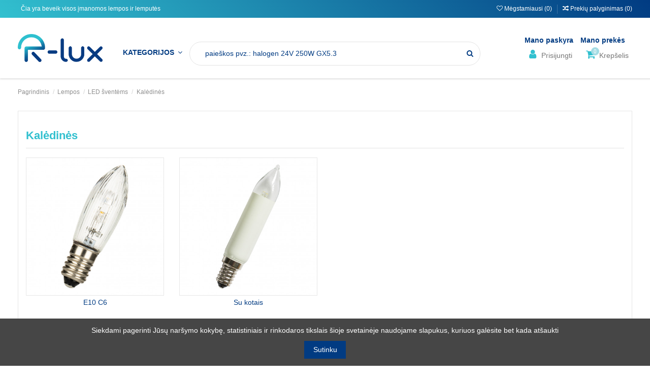

--- FILE ---
content_type: text/html; charset=utf-8
request_url: https://r-lux.lt/850-kaledines
body_size: 62818
content:
<!doctype html>
<html lang="lt">

<head>
    
        
  <meta charset="utf-8">


  <meta http-equiv="x-ua-compatible" content="ie=edge">



  <title>Kalėdinės</title>
  <meta name="description" content="">
  <meta name="keywords" content="">
    
  
                                        <link rel="canonical" href="https://r-lux.lt/850-kaledines">
                        

  
      



    <meta property="og:title" content="Kalėdinės"/>
    <meta property="og:url" content="https://r-lux.lt/850-kaledines"/>
    <meta property="og:site_name" content="UAB R-lux"/>
    <meta property="og:description" content="">
    <meta property="og:type" content="website">

          <meta property="og:image" content="https://r-lux.lthttps://r-lux.lt/img/prestashop-logo-1590063725.jpg" />
    




      <meta name="viewport" content="initial-scale=1,user-scalable=no,maximum-scale=1,width=device-width">
  




  <link rel="icon" type="image/vnd.microsoft.icon" href="https://r-lux.lt/img/favicon.ico?1603992952">
  <link rel="shortcut icon" type="image/x-icon" href="https://r-lux.lt/img/favicon.ico?1603992952">
    


      <!-- <link href="https://fonts.googleapis.com/css2?family=Montserrat:wght@300;400;500&amp;display=swap" rel="stylesheet"> -->
    <link href="https://fonts.googleapis.com/css2?family=Open+Sans:ital,wght@0,400;0,600;1,300&amp;display=swap" rel="stylesheet">
    



<script type="application/ld+json">

{
"@context": "https://schema.org",
"@type": "Organization",
"url": "https://r-lux.lt/",
"name": "UAB R-lux",
"logo": "https://r-lux.lt/img/prestashop-logo-1590063725.jpg",
"@id": "#store-organization"
}

</script>




    <link rel="stylesheet" href="https://r-lux.lt/themes/warehouse/assets/cache/theme-a9a9991059.css" type="text/css" media="all">


 <link rel="stylesheet" href="/themes/warehouse/assets/css/custom.css" type="text/css">


  

  <script type="text/javascript">
        var dpd_carrier_ids = [];
        var elementorFrontendConfig = {"isEditMode":"","stretchedSectionContainer":"","instagramToken":false,"is_rtl":"0"};
        var iqitTheme = {"rm_sticky":"0","rm_breakpoint":0,"op_preloader":"0","cart_style":"side","cart_confirmation":"notification","h_layout":"4","f_fixed":"","f_layout":"4","h_absolute":"0","h_sticky":"0","hw_width":"inherit","hm_submenu_width":"default","h_search_type":"full","pl_lazyload":true,"pl_infinity":false,"pl_rollover":true,"pl_crsl_autoplay":false,"pl_slider_ld":5,"pl_slider_d":4,"pl_slider_t":3,"pl_slider_p":2,"pp_thumbs":"bottom","pp_zoom":"inner","pp_image_layout":"carousel","pp_tabs":"tabh","pl_grid_qty":false};
        var iqitcompare = {"nbProducts":0};
        var iqitextendedproduct = {"speed":"70"};
        var iqitfdc_from = 200;
        var iqitmegamenu = {"sticky":"false","containerSelector":"#wrapper > .container"};
        var iqitwishlist = {"nbProducts":0};
        var lapinas_img = "https:\/\/r-lux.lt\/modules\/dpdbaltics\/views\/img\/lapinas.png";
        var lapinas_text = "Sustainable";
        var prestashop = {"cart":{"products":[],"totals":{"total":{"type":"total","label":"Viso","amount":0,"value":"0,00\u00a0\u20ac"},"total_including_tax":{"type":"total","label":"Viso su PVM","amount":0,"value":"0,00\u00a0\u20ac"},"total_excluding_tax":{"type":"total","label":"Viso be PVM","amount":0,"value":"0,00\u00a0\u20ac"}},"subtotals":{"products":{"type":"products","label":"Tarpin\u0117 suma","amount":0,"value":"0,00\u00a0\u20ac"},"discounts":null,"shipping":{"type":"shipping","label":"Pristatymas","amount":0,"value":""},"tax":{"type":"tax","label":"Tame tarpe PVM","amount":0,"value":"0,00\u00a0\u20ac"}},"products_count":0,"summary_string":"0 preki\u0173","vouchers":{"allowed":1,"added":[]},"discounts":[],"minimalPurchase":0.01,"minimalPurchaseRequired":"Norint patvirtinti u\u017esakym\u0105 reikia, kad preki\u0173 krep\u0161elio suma b\u016bt\u0173 bent 0,01\u00a0\u20ac (be PVM). \u0160iuo metu preki\u0173 krep\u0161elio suma yra 0,00\u00a0\u20ac (be PVM)."},"currency":{"id":2,"name":"Euras","iso_code":"EUR","iso_code_num":"978","sign":"\u20ac"},"customer":{"lastname":null,"firstname":null,"email":null,"birthday":null,"newsletter":null,"newsletter_date_add":null,"optin":null,"website":null,"company":null,"siret":null,"ape":null,"is_logged":false,"gender":{"type":null,"name":null},"addresses":[]},"language":{"name":"Lietuvi\u0173 kalba (Lithuanian)","iso_code":"lt","locale":"lt-LT","language_code":"lt-lt","is_rtl":"0","date_format_lite":"Y-m-d","date_format_full":"Y-m-d H:i:s","id":2},"page":{"title":"","canonical":"https:\/\/r-lux.lt\/850-kaledines","meta":{"title":"Kal\u0117din\u0117s","description":"","keywords":"","robots":"index"},"page_name":"category","body_classes":{"lang-lt":true,"lang-rtl":false,"country-LT":true,"currency-EUR":true,"layout-full-width":true,"page-category":true,"tax-display-enabled":true,"category-id-850":true,"category-Kal\u0117din\u0117s":true,"category-id-parent-144":true,"category-depth-level-4":true},"admin_notifications":[]},"shop":{"name":"UAB R-lux","logo":"https:\/\/r-lux.lt\/img\/prestashop-logo-1590063725.jpg","stores_icon":"https:\/\/r-lux.lt\/img\/logo_stores.png","favicon":"https:\/\/r-lux.lt\/img\/favicon.ico"},"urls":{"base_url":"https:\/\/r-lux.lt\/","current_url":"https:\/\/r-lux.lt\/850-kaledines","shop_domain_url":"https:\/\/r-lux.lt","img_ps_url":"https:\/\/r-lux.lt\/img\/","img_cat_url":"https:\/\/r-lux.lt\/img\/c\/","img_lang_url":"https:\/\/r-lux.lt\/img\/l\/","img_prod_url":"https:\/\/r-lux.lt\/img\/p\/","img_manu_url":"https:\/\/r-lux.lt\/img\/m\/","img_sup_url":"https:\/\/r-lux.lt\/img\/su\/","img_ship_url":"https:\/\/r-lux.lt\/img\/s\/","img_store_url":"https:\/\/r-lux.lt\/img\/st\/","img_col_url":"https:\/\/r-lux.lt\/img\/co\/","img_url":"https:\/\/r-lux.lt\/themes\/warehouse\/assets\/img\/","css_url":"https:\/\/r-lux.lt\/themes\/warehouse\/assets\/css\/","js_url":"https:\/\/r-lux.lt\/themes\/warehouse\/assets\/js\/","pic_url":"https:\/\/r-lux.lt\/upload\/","pages":{"address":"https:\/\/r-lux.lt\/adresas","addresses":"https:\/\/r-lux.lt\/adresai","authentication":"https:\/\/r-lux.lt\/prisijungimas","cart":"https:\/\/r-lux.lt\/krepselis","category":"https:\/\/r-lux.lt\/index.php?controller=category","cms":"https:\/\/r-lux.lt\/index.php?controller=cms","contact":"https:\/\/r-lux.lt\/susisiekite-su-mumis","discount":"https:\/\/r-lux.lt\/nuolaida","guest_tracking":"https:\/\/r-lux.lt\/svecio-paskyra","history":"https:\/\/r-lux.lt\/uzsakymo-istorija","identity":"https:\/\/r-lux.lt\/asmenine-informacija","index":"https:\/\/r-lux.lt\/","my_account":"https:\/\/r-lux.lt\/mano-paskyra","order_confirmation":"https:\/\/r-lux.lt\/uzsakymo-patvirtinimas","order_detail":"https:\/\/r-lux.lt\/index.php?controller=order-detail","order_follow":"https:\/\/r-lux.lt\/uzsakymo-sekimas","order":"https:\/\/r-lux.lt\/uzsakymas","order_return":"https:\/\/r-lux.lt\/index.php?controller=order-return","order_slip":"https:\/\/r-lux.lt\/kredito-kvitas","pagenotfound":"https:\/\/r-lux.lt\/Puslapis-nerastas","password":"https:\/\/r-lux.lt\/slaptazodzio-atkurimas","pdf_invoice":"https:\/\/r-lux.lt\/index.php?controller=pdf-invoice","pdf_order_return":"https:\/\/r-lux.lt\/index.php?controller=pdf-order-return","pdf_order_slip":"https:\/\/r-lux.lt\/index.php?controller=pdf-order-slip","prices_drop":"https:\/\/r-lux.lt\/sumazinta-kaina","product":"https:\/\/r-lux.lt\/index.php?controller=product","search":"https:\/\/r-lux.lt\/paieska","sitemap":"https:\/\/r-lux.lt\/svetain\u0117s strukt\u016bra","stores":"https:\/\/r-lux.lt\/parduotuves","supplier":"https:\/\/r-lux.lt\/tiekejai","register":"https:\/\/r-lux.lt\/prisijungimas?create_account=1","order_login":"https:\/\/r-lux.lt\/uzsakymas?login=1"},"alternative_langs":[],"theme_assets":"\/themes\/warehouse\/assets\/","actions":{"logout":"https:\/\/r-lux.lt\/?mylogout="},"no_picture_image":{"bySize":{"small_default":{"url":"https:\/\/r-lux.lt\/img\/p\/lt-default-small_default.jpg","width":98,"height":127},"cart_default":{"url":"https:\/\/r-lux.lt\/img\/p\/lt-default-cart_default.jpg","width":125,"height":162},"home_default":{"url":"https:\/\/r-lux.lt\/img\/p\/lt-default-home_default.jpg","width":236,"height":305},"large_default":{"url":"https:\/\/r-lux.lt\/img\/p\/lt-default-large_default.jpg","width":381,"height":492},"medium_default":{"url":"https:\/\/r-lux.lt\/img\/p\/lt-default-medium_default.jpg","width":452,"height":452},"thickbox_default":{"url":"https:\/\/r-lux.lt\/img\/p\/lt-default-thickbox_default.jpg","width":1100,"height":1422}},"small":{"url":"https:\/\/r-lux.lt\/img\/p\/lt-default-small_default.jpg","width":98,"height":127},"medium":{"url":"https:\/\/r-lux.lt\/img\/p\/lt-default-large_default.jpg","width":381,"height":492},"large":{"url":"https:\/\/r-lux.lt\/img\/p\/lt-default-thickbox_default.jpg","width":1100,"height":1422},"legend":""}},"configuration":{"display_taxes_label":true,"display_prices_tax_incl":true,"is_catalog":false,"show_prices":true,"opt_in":{"partner":false},"quantity_discount":{"type":"price","label":"Vieneto kaina"},"voucher_enabled":1,"return_enabled":0},"field_required":[],"breadcrumb":{"links":[{"title":"Pagrindinis","url":"https:\/\/r-lux.lt\/"},{"title":"Lempos","url":"https:\/\/r-lux.lt\/5-lempos"},{"title":"LED \u0161vent\u0117ms","url":"https:\/\/r-lux.lt\/144-led-sventems"},{"title":"Kal\u0117din\u0117s","url":"https:\/\/r-lux.lt\/850-kaledines"}],"count":4},"link":{"protocol_link":"https:\/\/","protocol_content":"https:\/\/"},"time":1769249019,"static_token":"f4581631810698585dff91fef04abbf5","token":"a2b7f43114a60c77e4f0c4b1f8b0a2db","debug":false};
        var psemailsubscription_subscription = "https:\/\/r-lux.lt\/module\/ps_emailsubscription\/subscription";
      </script>



  <meta name="verify-paysera" content="c8be3be0fc661008ffa807e59f723b68">



    
                        <style> #wrapper .breadcrumb{  background-image: url('https://r-lux.lt/c/850-category_default/kaledines.jpg'); }</style>
            
     <!-- Global site tag (gtag.js) - Google Analytics -->
<script async src="https://www.googletagmanager.com/gtag/js?id=UA-174114281-1"></script>
<script>
  window.dataLayer = window.dataLayer || [];
  function gtag(){dataLayer.push(arguments);}
  gtag('js', new Date());

  gtag('config', 'UA-174114281-1');
</script>
 

</head>
<body id="category" class="lang-lt country-lt currency-eur layout-full-width page-category tax-display-enabled category-id-850 category-kaledines category-id-parent-144 category-depth-level-4 body-desktop-header-style-w-4">


    


<main id="main-page-content"  >
    
            

    <header id="header" class="desktop-header-style-w-4">
        
            
  <div class="header-banner">
    
  </div>




            <nav class="header-nav" id="hadnav">
        <div class="container">
    
        <div class="row justify-content-between">
            <div class="col col-auto col-md left-nav">
                                
      
    <div id="iqithtmlandbanners-block-3"  class="d-inline-block">
        <div class="rte-content d-inline-block">
            <p>  Čia yra beveik visos įmanomos lempos ir lemputės</p>
        </div>
    </div>


  

            </div>
            <div class="col col-auto center-nav text-center">
                
             </div>
            <div class="col col-auto col-md right-nav text-right">
                <div class="d-inline-block">
    <a href="//r-lux.lt/module/iqitwishlist/view">
        <i class="fa fa-heart-o" aria-hidden="true"></i> Mėgstamiausi (<span
                id="iqitwishlist-nb"></span>)
    </a>
</div>

                <div class="d-inline-block">
                    <a href="//r-lux.lt/module/iqitcompare/comparator">
                        <i class="fa fa-random" aria-hidden="true"></i> <span>Prekių palyginimas (<span
                                    id="iqitcompare-nb"></span>)</span>
                    </a>
                </div>
             </div>
        </div>

                        </div>
            </nav>
        



<div id="desktop-header" class="desktop-header-style-4">
            
<div class="header-top">
    <div id="desktop-header-container" class="container">
        <div class="row align-items-center">
                            <div class="col col-auto col-header-left">
                    <div id="desktop_logo">
                        <a href="https://r-lux.lt/">
                            <img class="logo img-fluid"
                                 src="https://r-lux.lt/img/prestashop-logo-1590063725.jpg"                                  alt="UAB R-lux">
                        </a>
                    </div>
                    
                </div>
                <div class="col col-header-center col-header-menu">
                                        	<div id="iqitmegamenu-wrapper" class="iqitmegamenu-wrapper iqitmegamenu-all">
		<div class="container container-iqitmegamenu">
		<div id="iqitmegamenu-horizontal" class="iqitmegamenu  clearfix" role="navigation">

								
				<nav id="cbp-hrmenu" class="cbp-hrmenu cbp-horizontal cbp-hrsub-narrow">
					<ul>
												<li id="cbp-hrmenu-tab-4" class="cbp-hrmenu-tab cbp-hrmenu-tab-4  cbp-has-submeu">
	<a href="https://r-lux.lt/" class="nav-link" >

								<span class="cbp-tab-title">
								Kategorijos <i class="fa fa-angle-down cbp-submenu-aindicator"></i></span>
														</a>
														<div class="cbp-hrsub col-10">
								<div class="cbp-hrsub-inner">
									<div class="container iqitmegamenu-submenu-container">
									
																																	




<div class="row menu_row menu-element  first_rows menu-element-id-1">
                

                                                




    <div class="col-3 cbp-menu-column cbp-menu-element menu-element-id-2 ">
        <div class="cbp-menu-column-inner">
                        
                
                
                    
                                                    <div class="row cbp-categories-row">
                                                                                                            <div class="col-12">
                                            <div class="cbp-category-link-w"><a href="https://r-lux.lt/5-lempos"
                                                                                class="cbp-column-title nav-link cbp-category-title">Lempos</a>
                                                                                                                                                    
    <ul class="cbp-links cbp-category-tree"><li  class="cbp-hrsub-haslevel2" ><div class="cbp-category-link-w"><a href="https://r-lux.lt/46-halogenines">Halogeninės</a>
    <ul class="cbp-hrsub-level2"><li  class="cbp-hrsub-haslevel3" ><div class="cbp-category-link-w"><a href="https://r-lux.lt/366-aukstos-itampos-reflektorines">Aukštos įtampos reflektorinės</a>
    <ul class="cbp-hrsub-level2 cbp-hrsub-level3"><li ><div class="cbp-category-link-w"><a href="https://r-lux.lt/456-decopin-g9">Decopin G9</a></div></li><li ><div class="cbp-category-link-w"><a href="https://r-lux.lt/724-es111">ES111</a></div></li><li ><div class="cbp-category-link-w"><a href="https://r-lux.lt/367-es63">ES63</a></div></li><li ><div class="cbp-category-link-w"><a href="https://r-lux.lt/1273-par11">PAR11</a></div></li><li ><div class="cbp-category-link-w"><a href="https://r-lux.lt/436-par16">PAR16</a></div></li><li ><div class="cbp-category-link-w"><a href="https://r-lux.lt/421-par16-spalvotos">PAR16 spalvotos</a></div></li><li ><div class="cbp-category-link-w"><a href="https://r-lux.lt/729-par20">PAR20</a></div></li><li ><div class="cbp-category-link-w"><a href="https://r-lux.lt/1310-par30">PAR30</a></div></li><li ><div class="cbp-category-link-w"><a href="https://r-lux.lt/1065-r39r63">R39_R63</a></div></li></ul>
</div></li><li  class="cbp-hrsub-haslevel3" ><div class="cbp-category-link-w"><a href="https://r-lux.lt/47-kapsulines">Kapsulinės</a>
    <ul class="cbp-hrsub-level2 cbp-hrsub-level3"><li ><div class="cbp-category-link-w"><a href="https://r-lux.lt/229-halogenines-g4">Halogeninės G4</a></div></li><li ><div class="cbp-category-link-w"><a href="https://r-lux.lt/362-halogenines-g635">Halogeninės G6.35</a></div></li><li ><div class="cbp-category-link-w"><a href="https://r-lux.lt/1308-halogenines-g8">Halogeninės G8</a></div></li><li ><div class="cbp-category-link-w"><a href="https://r-lux.lt/245-halogenines-g9">Halogeninės G9</a></div></li><li ><div class="cbp-category-link-w"><a href="https://r-lux.lt/48-halogenines-gy635">Halogeninės GY6.35</a></div></li></ul>
</div></li><li  class="cbp-hrsub-haslevel3" ><div class="cbp-category-link-w"><a href="https://r-lux.lt/171-klasikines">Klasikinės</a>
    <ul class="cbp-hrsub-level2 cbp-hrsub-level3"><li ><div class="cbp-category-link-w"><a href="https://r-lux.lt/256-dvigubu-apvalkalu">Dvigubu apvalkalu</a></div></li><li ><div class="cbp-category-link-w"><a href="https://r-lux.lt/172-kaitriniu-atitikmenys">Kaitrinių atitikmenys</a></div></li><li ><div class="cbp-category-link-w"><a href="https://r-lux.lt/173-viengubu-apvalkalu">Viengubu apvalkalu</a></div></li></ul>
</div></li><li  class="cbp-hrsub-haslevel3" ><div class="cbp-category-link-w"><a href="https://r-lux.lt/241-r7s">R7s</a>
    <ul class="cbp-hrsub-level2 cbp-hrsub-level3"><li ><div class="cbp-category-link-w"><a href="https://r-lux.lt/242-r7s-117-mm">R7s 117 mm</a></div></li><li ><div class="cbp-category-link-w"><a href="https://r-lux.lt/425-r7s-189-mm">R7s 189 mm</a></div></li><li ><div class="cbp-category-link-w"><a href="https://r-lux.lt/990-r7s-254-mm">R7s 254 mm</a></div></li><li ><div class="cbp-category-link-w"><a href="https://r-lux.lt/1088-r7s-65-mm">R7s 65 mm</a></div></li><li ><div class="cbp-category-link-w"><a href="https://r-lux.lt/712-r7s-78-mm">R7s 78 mm</a></div></li></ul>
</div></li><li  class="cbp-hrsub-haslevel3" ><div class="cbp-category-link-w"><a href="https://r-lux.lt/1238-specialios-paskirties-halogenines">Specialios paskirties halogeninės</a>
    <ul class="cbp-hrsub-level2 cbp-hrsub-level3"><li ><div class="cbp-category-link-w"><a href="https://r-lux.lt/1239-baseinams">Baseinams</a></div></li></ul>
</div></li><li  class="cbp-hrsub-haslevel3" ><div class="cbp-category-link-w"><a href="https://r-lux.lt/200-zemos-itampos-halogenines-reflektorines">Žemos įtampos halogeninės reflektorinės</a>
    <ul class="cbp-hrsub-level2 cbp-hrsub-level3"><li ><div class="cbp-category-link-w"><a href="https://r-lux.lt/820-aluline-3756">Aluline 37_56</a></div></li><li ><div class="cbp-category-link-w"><a href="https://r-lux.lt/877-ar111">AR111</a></div></li><li ><div class="cbp-category-link-w"><a href="https://r-lux.lt/1188-ar48">AR48</a></div></li><li ><div class="cbp-category-link-w"><a href="https://r-lux.lt/1195-ar70">AR70</a></div></li><li ><div class="cbp-category-link-w"><a href="https://r-lux.lt/260-mr11">MR11</a></div></li><li ><div class="cbp-category-link-w"><a href="https://r-lux.lt/201-mr16">MR16</a></div></li><li ><div class="cbp-category-link-w"><a href="https://r-lux.lt/919-mr8">MR8</a></div></li></ul>
</div></li></ul>
</div></li><li  class="cbp-hrsub-haslevel2" ><div class="cbp-category-link-w"><a href="https://r-lux.lt/12-indikacines-ir-signalines">Indikacinės ir signalinės</a>
    <ul class="cbp-hrsub-level2"><li  class="cbp-hrsub-haslevel3" ><div class="cbp-category-link-w"><a href="https://r-lux.lt/407-halogenu-kriptono-ksenono">Halogenų - kriptono - ksenono</a>
    <ul class="cbp-hrsub-level2 cbp-hrsub-level3"><li ><div class="cbp-category-link-w"><a href="https://r-lux.lt/408-asines-vieliniais-kontaktais-ksenono">Ašinės vieliniais kontaktais ksenono</a></div></li><li ><div class="cbp-category-link-w"><a href="https://r-lux.lt/642-ba15s-halogenu">Ba15s halogenų</a></div></li><li ><div class="cbp-category-link-w"><a href="https://r-lux.lt/596-ba9s-halogenu">Ba9s halogenų</a></div></li><li ><div class="cbp-category-link-w"><a href="https://r-lux.lt/714-ba9s-kriptono">Ba9s kriptono</a></div></li><li ><div class="cbp-category-link-w"><a href="https://r-lux.lt/785-e10-halogenu">E10 halogenų</a></div></li><li ><div class="cbp-category-link-w"><a href="https://r-lux.lt/515-e10-kriptono">E10 kriptono</a></div></li><li ><div class="cbp-category-link-w"><a href="https://r-lux.lt/420-e10-ksenono">E10 ksenono</a></div></li><li ><div class="cbp-category-link-w"><a href="https://r-lux.lt/1292-pleistines-ksenono">Pleištinės ksenono</a></div></li></ul>
</div></li><li  class="cbp-hrsub-haslevel3" ><div class="cbp-category-link-w"><a href="https://r-lux.lt/13-kaitrines-miniatiurines">Kaitrinės miniatiūrinės</a>
    <ul class="cbp-hrsub-level2 cbp-hrsub-level3"><li ><div class="cbp-category-link-w"><a href="https://r-lux.lt/50-asines">Ašinės</a></div></li><li ><div class="cbp-category-link-w"><a href="https://r-lux.lt/192-ba15s">Ba15s</a></div></li><li ><div class="cbp-category-link-w"><a href="https://r-lux.lt/780-ba5s">Ba5s</a></div></li><li ><div class="cbp-category-link-w"><a href="https://r-lux.lt/210-ba7s">Ba7s</a></div></li><li ><div class="cbp-category-link-w"><a href="https://r-lux.lt/97-ba9s-apvalios">Ba9s apvalios</a></div></li><li ><div class="cbp-category-link-w"><a href="https://r-lux.lt/45-ba9s-pailgos">Ba9s pailgos</a></div></li><li ><div class="cbp-category-link-w"><a href="https://r-lux.lt/52-e10-apvalios">E10 apvalios</a></div></li><li ><div class="cbp-category-link-w"><a href="https://r-lux.lt/64-e10-pailgos">E10 pailgos</a></div></li><li ><div class="cbp-category-link-w"><a href="https://r-lux.lt/55-e12">E12</a></div></li><li ><div class="cbp-category-link-w"><a href="https://r-lux.lt/14-e14-indikacines">E14 indikacinės</a></div></li><li ><div class="cbp-category-link-w"><a href="https://r-lux.lt/22-kaitrines-ba15d">Kaitrinės BA15d</a></div></li><li ><div class="cbp-category-link-w"><a href="https://r-lux.lt/1068-pisello">Pisello</a></div></li><li ><div class="cbp-category-link-w"><a href="https://r-lux.lt/98-pleistines">Pleištinės</a></div></li><li ><div class="cbp-category-link-w"><a href="https://r-lux.lt/374-strypiniais-isvadais">Strypiniais išvadais</a></div></li><li ><div class="cbp-category-link-w"><a href="https://r-lux.lt/149-su-flansais">Su flanšais</a></div></li></ul>
</div></li><li  class="cbp-hrsub-haslevel3" ><div class="cbp-category-link-w"><a href="https://r-lux.lt/111-led-miniatiurines">LED miniatiūrinės</a>
    <ul class="cbp-hrsub-level2 cbp-hrsub-level3"><li ><div class="cbp-category-link-w"><a href="https://r-lux.lt/1171-ba10s">Ba10s</a></div></li><li ><div class="cbp-category-link-w"><a href="https://r-lux.lt/693-led-asines">LED ašinės</a></div></li><li ><div class="cbp-category-link-w"><a href="https://r-lux.lt/112-led-ba15d">LED Ba15d</a></div></li><li ><div class="cbp-category-link-w"><a href="https://r-lux.lt/865-led-ba15s">LED Ba15s</a></div></li><li ><div class="cbp-category-link-w"><a href="https://r-lux.lt/591-led-ba5s">LED Ba5s</a></div></li><li ><div class="cbp-category-link-w"><a href="https://r-lux.lt/654-led-ba7s">LED Ba7s</a></div></li><li ><div class="cbp-category-link-w"><a href="https://r-lux.lt/463-led-ba9s">LED Ba9s</a></div></li><li ><div class="cbp-category-link-w"><a href="https://r-lux.lt/130-led-e10">LED E10</a></div></li><li ><div class="cbp-category-link-w"><a href="https://r-lux.lt/322-led-e14-indikacines">LED E14 indikacinės</a></div></li><li ><div class="cbp-category-link-w"><a href="https://r-lux.lt/1410-led-miniatiurines-su-sriegiu">LED miniatiūrinės su sriegiu</a></div></li><li ><div class="cbp-category-link-w"><a href="https://r-lux.lt/609-su-flansais-led">Su flanšais LED</a></div></li><li ><div class="cbp-category-link-w"><a href="https://r-lux.lt/388-su-grioveliais-led">Su grioveliais LED</a></div></li><li ><div class="cbp-category-link-w"><a href="https://r-lux.lt/722-t10-pleistines">T10 pleištinės</a></div></li><li ><div class="cbp-category-link-w"><a href="https://r-lux.lt/946-t5-pleistines">T5 pleištinės</a></div></li><li ><div class="cbp-category-link-w"><a href="https://r-lux.lt/238-telefonines-led">Telefoninės LED</a></div></li></ul>
</div></li><li  class="cbp-hrsub-haslevel3" ><div class="cbp-category-link-w"><a href="https://r-lux.lt/37-neonines-miniatiurines">Neoninės miniatiūrinės</a>
    <ul class="cbp-hrsub-level2 cbp-hrsub-level3"><li ><div class="cbp-category-link-w"><a href="https://r-lux.lt/1204-b22d-neonines">B22d neoninės</a></div></li><li ><div class="cbp-category-link-w"><a href="https://r-lux.lt/1173-ba15d-plastikines-neonines">Ba15d plastikinės neoninės</a></div></li><li ><div class="cbp-category-link-w"><a href="https://r-lux.lt/291-ba15d-stiklines-neonines">Ba15d stiklinės neoninės</a></div></li><li ><div class="cbp-category-link-w"><a href="https://r-lux.lt/38-ba7s-neonines">Ba7s neoninės</a></div></li><li ><div class="cbp-category-link-w"><a href="https://r-lux.lt/564-ba9s-plastikines-neonines">Ba9s plastikinės neoninės</a></div></li><li ><div class="cbp-category-link-w"><a href="https://r-lux.lt/1004-ba9s-stiklines-neonines">Ba9s stiklinės neoninės</a></div></li><li ><div class="cbp-category-link-w"><a href="https://r-lux.lt/320-e10-plastikines-neonines">E10 plastikinės neoninės</a></div></li><li ><div class="cbp-category-link-w"><a href="https://r-lux.lt/217-e10-stiklines-neonines">E10 stiklinės neoninės</a></div></li><li ><div class="cbp-category-link-w"><a href="https://r-lux.lt/1135-e14-plastikines-neonines">E14 plastikinės neoninės</a></div></li><li ><div class="cbp-category-link-w"><a href="https://r-lux.lt/853-e14-stiklines-neonines">E14 stiklinės neoninės</a></div></li><li ><div class="cbp-category-link-w"><a href="https://r-lux.lt/1233-e27-neonines">E27 neoninės</a></div></li><li ><div class="cbp-category-link-w"><a href="https://r-lux.lt/1290-strypiniais-isvadais-neonines">Strypiniais išvadais neoninės</a></div></li><li ><div class="cbp-category-link-w"><a href="https://r-lux.lt/496-su-flansais-neonines">Su flanšais neoninės</a></div></li><li ><div class="cbp-category-link-w"><a href="https://r-lux.lt/969-su-grioveliais-neonines">Su grioveliais neoninės</a></div></li><li ><div class="cbp-category-link-w"><a href="https://r-lux.lt/428-telefonines-neonines">Telefoninės neoninės</a></div></li></ul>
</div></li><li  class="cbp-hrsub-haslevel3" ><div class="cbp-category-link-w"><a href="https://r-lux.lt/153-zibintuveliams">Žibintuvėliams</a>
    <ul class="cbp-hrsub-level2 cbp-hrsub-level3"><li ><div class="cbp-category-link-w"><a href="https://r-lux.lt/843-e10-alyvuoges-formos">E10 alyvuogės formos</a></div></li><li ><div class="cbp-category-link-w"><a href="https://r-lux.lt/395-e10-nf-brillant">E10 NF Brillant</a></div></li><li ><div class="cbp-category-link-w"><a href="https://r-lux.lt/327-e10-su-linzemis">E10 su linzėmis</a></div></li><li ><div class="cbp-category-link-w"><a href="https://r-lux.lt/163-p135s-halogenu">P13.5s halogenų</a></div></li><li ><div class="cbp-category-link-w"><a href="https://r-lux.lt/154-p135s-kriptono">P13.5s kriptono</a></div></li><li ><div class="cbp-category-link-w"><a href="https://r-lux.lt/863-p135s-ksenono">P13.5s ksenono</a></div></li><li ><div class="cbp-category-link-w"><a href="https://r-lux.lt/338-p135s-nf-brillant">P13.5s NF Brillant</a></div></li><li ><div class="cbp-category-link-w"><a href="https://r-lux.lt/469-p135s-pr">P13.5s PR</a></div></li></ul>
</div></li></ul>
</div></li><li  class="cbp-hrsub-haslevel2" ><div class="cbp-category-link-w"><a href="https://r-lux.lt/42-kaitrines">Kaitrinės</a>
    <ul class="cbp-hrsub-level2"><li  class="cbp-hrsub-haslevel3" ><div class="cbp-category-link-w"><a href="https://r-lux.lt/43-aukstos-itampos">Aukštos įtampos</a>
    <ul class="cbp-hrsub-level2 cbp-hrsub-level3"><li ><div class="cbp-category-link-w"><a href="https://r-lux.lt/501-a60a65">A60_A65</a></div></li><li ><div class="cbp-category-link-w"><a href="https://r-lux.lt/658-a80a100">A80_A100</a></div></li><li ><div class="cbp-category-link-w"><a href="https://r-lux.lt/600-aukstos-itampos-g45">Aukštos įtampos G45</a></div></li><li ><div class="cbp-category-link-w"><a href="https://r-lux.lt/794-aukstos-itampos-linijines">Aukštos įtampos linijinės</a></div></li><li ><div class="cbp-category-link-w"><a href="https://r-lux.lt/44-c35">C35</a></div></li><li ><div class="cbp-category-link-w"><a href="https://r-lux.lt/1165-c50c55">C50_C55</a></div></li><li ><div class="cbp-category-link-w"><a href="https://r-lux.lt/1069-g25g35">G25_G35</a></div></li><li ><div class="cbp-category-link-w"><a href="https://r-lux.lt/772-k50">K50</a></div></li><li ><div class="cbp-category-link-w"><a href="https://r-lux.lt/746-reflektorines-aukstos-itampos">Reflektorinės aukštos įtampos</a></div></li><li ><div class="cbp-category-link-w"><a href="https://r-lux.lt/755-rutulio-formos-aukstos-itampos">Rutulio formos aukštos įtampos</a></div></li><li ><div class="cbp-category-link-w"><a href="https://r-lux.lt/594-su-veidrodziu">Su veidrodžiu</a></div></li></ul>
</div></li><li  class="cbp-hrsub-haslevel3" ><div class="cbp-category-link-w"><a href="https://r-lux.lt/155-spalvotos">Spalvotos</a>
    <ul class="cbp-hrsub-level2 cbp-hrsub-level3"><li ><div class="cbp-category-link-w"><a href="https://r-lux.lt/997-dienos-sviesos">Dienos šviesos</a></div></li><li ><div class="cbp-category-link-w"><a href="https://r-lux.lt/1330-imituojancios-pasvietima">Imituojančios pašvietimą</a></div></li><li ><div class="cbp-category-link-w"><a href="https://r-lux.lt/767-reflektorines-spalvotos">Reflektorinės spalvotos</a></div></li><li ><div class="cbp-category-link-w"><a href="https://r-lux.lt/191-rutulio-formos-spalvotos">Rutulio formos spalvotos</a></div></li><li ><div class="cbp-category-link-w"><a href="https://r-lux.lt/318-rutuliuko-formos-spalvotos">Rutuliuko formos spalvotos</a></div></li><li ><div class="cbp-category-link-w"><a href="https://r-lux.lt/156-spalvotos-bendram-apsvietimui">Spalvotos bendram apšvietimui</a></div></li><li ><div class="cbp-category-link-w"><a href="https://r-lux.lt/189-zvakes-formos-spalvotos">Žvakės formos spalvotos</a></div></li></ul>
</div></li><li  class="cbp-hrsub-haslevel3" ><div class="cbp-category-link-w"><a href="https://r-lux.lt/132-specialios-paskirties-kaitrines">Specialios paskirties kaitrinės</a>
    <ul class="cbp-hrsub-level2 cbp-hrsub-level3"><li ><div class="cbp-category-link-w"><a href="https://r-lux.lt/1313-garazu-vartams">Garažų vartams</a></div></li><li ><div class="cbp-category-link-w"><a href="https://r-lux.lt/479-kaledines-zvakutes">Kalėdinės žvakutės</a></div></li><li ><div class="cbp-category-link-w"><a href="https://r-lux.lt/157-miniatiurines">Miniatiūrinės</a></div></li><li ><div class="cbp-category-link-w"><a href="https://r-lux.lt/199-mirksincios">Mirksinčios</a></div></li><li ><div class="cbp-category-link-w"><a href="https://r-lux.lt/133-siuvimo-masinoms">Siuvimo mašinoms</a></div></li></ul>
</div></li><li  class="cbp-hrsub-haslevel3" ><div class="cbp-category-link-w"><a href="https://r-lux.lt/108-zemos-itampos">Žemos įtampos</a>
    <ul class="cbp-hrsub-level2 cbp-hrsub-level3"><li ><div class="cbp-category-link-w"><a href="https://r-lux.lt/109-a60-zemos-itampos">A60 žemos įtampos</a></div></li><li ><div class="cbp-category-link-w"><a href="https://r-lux.lt/779-c35-zemos-itampos">C35 žemos įtampos</a></div></li><li ><div class="cbp-category-link-w"><a href="https://r-lux.lt/1210-g35g40">G35_G40</a></div></li><li ><div class="cbp-category-link-w"><a href="https://r-lux.lt/1297-r39-zemos-itampos">R39 žemos įtampos</a></div></li><li ><div class="cbp-category-link-w"><a href="https://r-lux.lt/404-zemos-itampos-g45">Žemos įtampos G45</a></div></li><li ><div class="cbp-category-link-w"><a href="https://r-lux.lt/520-zemos-itampos-linijines">Žemos įtampos linijinės</a></div></li><li ><div class="cbp-category-link-w"><a href="https://r-lux.lt/1054-zemos-itampos-par38">Žemos įtampos PAR38</a></div></li></ul>
</div></li></ul>
</div></li><li  class="cbp-hrsub-haslevel2" ><div class="cbp-category-link-w"><a href="https://r-lux.lt/39-led-dekoratyvines">LED dekoratyvinės</a>
    <ul class="cbp-hrsub-level2"><li  class="cbp-hrsub-haslevel3" ><div class="cbp-category-link-w"><a href="https://r-lux.lt/231-3d">3D</a>
    <ul class="cbp-hrsub-level2 cbp-hrsub-level3"><li ><div class="cbp-category-link-w"><a href="https://r-lux.lt/232-fejerverkai">Fejerverkai</a></div></li><li ><div class="cbp-category-link-w"><a href="https://r-lux.lt/1074-skeveldros">Skeveldros</a></div></li></ul>
</div></li><li  class="cbp-hrsub-haslevel3" ><div class="cbp-category-link-w"><a href="https://r-lux.lt/261-arbatinuko-formos">Arbatinuko formos</a>
    <ul class="cbp-hrsub-level2 cbp-hrsub-level3"><li ><div class="cbp-category-link-w"><a href="https://r-lux.lt/830-chai">Chai</a></div></li><li ><div class="cbp-category-link-w"><a href="https://r-lux.lt/262-earl">Earl</a></div></li></ul>
</div></li><li  class="cbp-hrsub-haslevel3" ><div class="cbp-category-link-w"><a href="https://r-lux.lt/442-dekoratyvines-siulelines">Dekoratyvinės siūlelinės</a>
    <ul class="cbp-hrsub-level2 cbp-hrsub-level3"><li ><div class="cbp-category-link-w"><a href="https://r-lux.lt/519-asociai">Ąsočiai</a></div></li><li ><div class="cbp-category-link-w"><a href="https://r-lux.lt/709-buteliai">Buteliai</a></div></li><li ><div class="cbp-category-link-w"><a href="https://r-lux.lt/1132-kolbos">Kolbos</a></div></li><li ><div class="cbp-category-link-w"><a href="https://r-lux.lt/698-kristalai">Kristalai</a></div></li><li ><div class="cbp-category-link-w"><a href="https://r-lux.lt/443-milky">Milky</a></div></li><li ><div class="cbp-category-link-w"><a href="https://r-lux.lt/829-pipirai">Pipirai</a></div></li><li ><div class="cbp-category-link-w"><a href="https://r-lux.lt/926-sirdys">Širdys</a></div></li><li ><div class="cbp-category-link-w"><a href="https://r-lux.lt/799-spalvoti-balionai">Spalvoti balionai</a></div></li><li ><div class="cbp-category-link-w"><a href="https://r-lux.lt/873-spalvoti-rutuliai">Spalvoti rutuliai</a></div></li><li ><div class="cbp-category-link-w"><a href="https://r-lux.lt/1407-su-xais">Su X_ais</a></div></li></ul>
</div></li><li  class="cbp-hrsub-haslevel3" ><div class="cbp-category-link-w"><a href="https://r-lux.lt/397-didziosios">Didžiosios</a>
    <ul class="cbp-hrsub-level2 cbp-hrsub-level3"><li ><div class="cbp-category-link-w"><a href="https://r-lux.lt/1052-big-amy">Big Amy</a></div></li><li ><div class="cbp-category-link-w"><a href="https://r-lux.lt/601-big-baby">Big Baby</a></div></li><li ><div class="cbp-category-link-w"><a href="https://r-lux.lt/1147-big-benny">Big Benny</a></div></li><li ><div class="cbp-category-link-w"><a href="https://r-lux.lt/815-big-billy">Big Billy</a></div></li><li ><div class="cbp-category-link-w"><a href="https://r-lux.lt/1042-big-drop">Big Drop</a></div></li><li ><div class="cbp-category-link-w"><a href="https://r-lux.lt/398-big-jenny">Big Jenny</a></div></li><li ><div class="cbp-category-link-w"><a href="https://r-lux.lt/730-big-joey">Big Joey</a></div></li><li ><div class="cbp-category-link-w"><a href="https://r-lux.lt/599-big-johnny">Big Johnny</a></div></li><li ><div class="cbp-category-link-w"><a href="https://r-lux.lt/1197-big-leo">Big Leo</a></div></li><li ><div class="cbp-category-link-w"><a href="https://r-lux.lt/960-big-mami">Big Mami</a></div></li><li ><div class="cbp-category-link-w"><a href="https://r-lux.lt/634-big-papi">Big Papi</a></div></li><li ><div class="cbp-category-link-w"><a href="https://r-lux.lt/1127-big-ruby">Big Ruby</a></div></li></ul>
</div></li><li  class="cbp-hrsub-haslevel3" ><div class="cbp-category-link-w"><a href="https://r-lux.lt/665-komponuojamos">Komponuojamos</a>
    <ul class="cbp-hrsub-level2 cbp-hrsub-level3"><li ><div class="cbp-category-link-w"><a href="https://r-lux.lt/941-auksinio-margo-ledo-gaubtai">Auksinio margo ledo gaubtai</a></div></li><li ><div class="cbp-category-link-w"><a href="https://r-lux.lt/777-bespalvio-ledo-gaubtai">Bespalvio ledo gaubtai</a></div></li><li ><div class="cbp-category-link-w"><a href="https://r-lux.lt/1043-bespalvio-margo-ledo-gaubtai">Bespalvio margo ledo gaubtai</a></div></li><li ><div class="cbp-category-link-w"><a href="https://r-lux.lt/1145-e27-led-bazes">E27 LED bazės</a></div></li><li ><div class="cbp-category-link-w"><a href="https://r-lux.lt/666-gintarinio-ledo-gaubtai">Gintarinio ledo gaubtai</a></div></li></ul>
</div></li><li  class="cbp-hrsub-haslevel3" ><div class="cbp-category-link-w"><a href="https://r-lux.lt/753-konturines">Kontūrinės</a>
    <ul class="cbp-hrsub-level2 cbp-hrsub-level3"><li ><div class="cbp-category-link-w"><a href="https://r-lux.lt/1168-gele">Gėlė</a></div></li><li ><div class="cbp-category-link-w"><a href="https://r-lux.lt/754-hiacintas">Hiacintas</a></div></li><li ><div class="cbp-category-link-w"><a href="https://r-lux.lt/1298-lelija">Lelija</a></div></li><li ><div class="cbp-category-link-w"><a href="https://r-lux.lt/884-lempa">Lempa</a></div></li><li ><div class="cbp-category-link-w"><a href="https://r-lux.lt/905-rutulys">Rutulys</a></div></li><li ><div class="cbp-category-link-w"><a href="https://r-lux.lt/1141-sirdis">Širdis</a></div></li><li ><div class="cbp-category-link-w"><a href="https://r-lux.lt/883-tulpe">Tulpė</a></div></li><li ><div class="cbp-category-link-w"><a href="https://r-lux.lt/1073-vilkdalgis">Vilkdalgis</a></div></li></ul>
</div></li><li  class="cbp-hrsub-haslevel3" ><div class="cbp-category-link-w"><a href="https://r-lux.lt/1122-mirksincios-sviesos">Mirksinčios šviesos</a>
    <ul class="cbp-hrsub-level2 cbp-hrsub-level3"><li ><div class="cbp-category-link-w"><a href="https://r-lux.lt/1123-c37">C37</a></div></li><li ><div class="cbp-category-link-w"><a href="https://r-lux.lt/1321-t60">T60</a></div></li></ul>
</div></li><li  class="cbp-hrsub-haslevel3" ><div class="cbp-category-link-w"><a href="https://r-lux.lt/539-siulelines-kankoreziai">Siūlelinės kankorėžiai</a>
    <ul class="cbp-hrsub-level2 cbp-hrsub-level3"><li ><div class="cbp-category-link-w"><a href="https://r-lux.lt/1093-pusies-kankoreziai">Pušies kankorėžiai</a></div></li><li ><div class="cbp-category-link-w"><a href="https://r-lux.lt/540-rutuliniai-kankoreziai">Rutuliniai kankorėžiai</a></div></li></ul>
</div></li><li  class="cbp-hrsub-haslevel3" ><div class="cbp-category-link-w"><a href="https://r-lux.lt/150-specialaus-dizaino">Specialaus dizaino</a>
    <ul class="cbp-hrsub-level2 cbp-hrsub-level3"><li ><div class="cbp-category-link-w"><a href="https://r-lux.lt/1402-spec-dizaino">Spec-Dizaino</a></div></li></ul>
</div></li><li  class="cbp-hrsub-haslevel3" ><div class="cbp-category-link-w"><a href="https://r-lux.lt/377-specialiu-formu">Specialių formų</a>
    <ul class="cbp-hrsub-level2 cbp-hrsub-level3"><li ><div class="cbp-category-link-w"><a href="https://r-lux.lt/733-aceto">Aceto</a></div></li><li ><div class="cbp-category-link-w"><a href="https://r-lux.lt/1012-art-deco">Art-Deco</a></div></li><li ><div class="cbp-category-link-w"><a href="https://r-lux.lt/378-bourbon">Bourbon</a></div></li><li ><div class="cbp-category-link-w"><a href="https://r-lux.lt/1041-chianti">Chianti</a></div></li><li ><div class="cbp-category-link-w"><a href="https://r-lux.lt/1406-ivairiu-formu">Įvairių formų</a></div></li><li ><div class="cbp-category-link-w"><a href="https://r-lux.lt/1227-magnum">Magnum</a></div></li><li ><div class="cbp-category-link-w"><a href="https://r-lux.lt/784-pinot">Pinot</a></div></li></ul>
</div></li><li  class="cbp-hrsub-haslevel3" ><div class="cbp-category-link-w"><a href="https://r-lux.lt/243-spiralines-iprastines">Spiralinės įprastinės</a>
    <ul class="cbp-hrsub-level2 cbp-hrsub-level3"><li ><div class="cbp-category-link-w"><a href="https://r-lux.lt/667-a60-spiralines-iprastines">A60 spiralinės įprastinės</a></div></li><li ><div class="cbp-category-link-w"><a href="https://r-lux.lt/610-c35-spiralines">C35 spiralinės</a></div></li><li ><div class="cbp-category-link-w"><a href="https://r-lux.lt/363-c35-spiralines-lenktos">C35 spiralinės lenktos</a></div></li><li ><div class="cbp-category-link-w"><a href="https://r-lux.lt/1119-g125">G125</a></div></li><li ><div class="cbp-category-link-w"><a href="https://r-lux.lt/1408-rustika">Rustika</a></div></li><li ><div class="cbp-category-link-w"><a href="https://r-lux.lt/244-spiralines-g45">Spiralinės G45</a></div></li><li ><div class="cbp-category-link-w"><a href="https://r-lux.lt/528-spiralines-g95">Spiralinės G95</a></div></li><li ><div class="cbp-category-link-w"><a href="https://r-lux.lt/708-st64-spiralines">ST64 spiralinės</a></div></li><li ><div class="cbp-category-link-w"><a href="https://r-lux.lt/846-t45-spiralines">T45 spiralinės</a></div></li></ul>
</div></li><li  class="cbp-hrsub-haslevel3" ><div class="cbp-category-link-w"><a href="https://r-lux.lt/40-spiralines-nostalgiskos">Spiralinės nostalgiškos</a>
    <ul class="cbp-hrsub-level2 cbp-hrsub-level3"><li ><div class="cbp-category-link-w"><a href="https://r-lux.lt/41-a60-nostalgiskos">A60 nostalgiškos</a></div></li><li ><div class="cbp-category-link-w"><a href="https://r-lux.lt/664-r63-nostalgiskos">R63 nostalgiškos</a></div></li><li ><div class="cbp-category-link-w"><a href="https://r-lux.lt/1203-st64-nostalgiskos">ST64 nostalgiškos</a></div></li></ul>
</div></li><li  class="cbp-hrsub-haslevel3" ><div class="cbp-category-link-w"><a href="https://r-lux.lt/56-spiralines-originalios">Spiralinės originalios</a>
    <ul class="cbp-hrsub-level2 cbp-hrsub-level3"><li ><div class="cbp-category-link-w"><a href="https://r-lux.lt/837-alva">Alva</a></div></li><li ><div class="cbp-category-link-w"><a href="https://r-lux.lt/114-bootled">BootLed</a></div></li><li ><div class="cbp-category-link-w"><a href="https://r-lux.lt/164-charles">Charles</a></div></li><li ><div class="cbp-category-link-w"><a href="https://r-lux.lt/57-estelle">Estelle</a></div></li><li ><div class="cbp-category-link-w"><a href="https://r-lux.lt/745-leslie">Leslie</a></div></li><li ><div class="cbp-category-link-w"><a href="https://r-lux.lt/791-madeleine">Madeleine</a></div></li><li ><div class="cbp-category-link-w"><a href="https://r-lux.lt/1159-marion">Marion</a></div></li><li ><div class="cbp-category-link-w"><a href="https://r-lux.lt/758-mary">Mary</a></div></li><li ><div class="cbp-category-link-w"><a href="https://r-lux.lt/1114-plus">Plus</a></div></li><li ><div class="cbp-category-link-w"><a href="https://r-lux.lt/1429-ring">Ring</a></div></li><li ><div class="cbp-category-link-w"><a href="https://r-lux.lt/1265-theo">Theo</a></div></li><li ><div class="cbp-category-link-w"><a href="https://r-lux.lt/763-thomas">Thomas</a></div></li><li ><div class="cbp-category-link-w"><a href="https://r-lux.lt/1167-william">William</a></div></li><li ><div class="cbp-category-link-w"><a href="https://r-lux.lt/1430-xl">XL</a></div></li></ul>
</div></li><li  class="cbp-hrsub-haslevel3" ><div class="cbp-category-link-w"><a href="https://r-lux.lt/656-su-isvadiniais-led">Su išvadiniais LED</a>
    <ul class="cbp-hrsub-level2 cbp-hrsub-level3"><li ><div class="cbp-category-link-w"><a href="https://r-lux.lt/1241-led-klasikines-formos">LED klasikinės formos</a></div></li><li ><div class="cbp-category-link-w"><a href="https://r-lux.lt/916-rutulio-formos-su-isvadiniais-led">Rutulio formos su išvadiniais LED</a></div></li><li ><div class="cbp-category-link-w"><a href="https://r-lux.lt/1191-rutuliuko-formos-su-isvadiniais-led">Rutuliuko formos su išvadiniais LED</a></div></li><li ><div class="cbp-category-link-w"><a href="https://r-lux.lt/657-st64-su-isvadiniais-led">ST64 su išvadiniais LED</a></div></li><li ><div class="cbp-category-link-w"><a href="https://r-lux.lt/951-zvakes-formos-su-isvadiniais-led">Žvakės formos su išvadiniais LED</a></div></li></ul>
</div></li><li  class="cbp-hrsub-haslevel3" ><div class="cbp-category-link-w"><a href="https://r-lux.lt/460-su-ornamentais">Su ornamentais</a>
    <ul class="cbp-hrsub-level2 cbp-hrsub-level3"><li ><div class="cbp-category-link-w"><a href="https://r-lux.lt/986-su-palmes-lapais">Su palmės lapais</a></div></li><li ><div class="cbp-category-link-w"><a href="https://r-lux.lt/932-su-sesiakampiais">Su šešiakampiais</a></div></li><li ><div class="cbp-category-link-w"><a href="https://r-lux.lt/531-su-taskais">Su taškais</a></div></li><li ><div class="cbp-category-link-w"><a href="https://r-lux.lt/461-su-tinkleliu">Su tinkleliu</a></div></li></ul>
</div></li></ul>
</div></li><li  class="cbp-hrsub-haslevel2" ><div class="cbp-category-link-w"><a href="https://r-lux.lt/6-led-iprastos">LED įprastos</a>
    <ul class="cbp-hrsub-level2"><li  class="cbp-hrsub-haslevel3" ><div class="cbp-category-link-w"><a href="https://r-lux.lt/120-hid-keitimui">HID keitimui</a>
    <ul class="cbp-hrsub-level2 cbp-hrsub-level3"><li ><div class="cbp-category-link-w"><a href="https://r-lux.lt/920-burbuoles-aukstoms-patalpoms">Burbuolės aukštoms patalpoms</a></div></li><li ><div class="cbp-category-link-w"><a href="https://r-lux.lt/811-burbuoles-road-twist-ii">Burbuolės Road Twist II</a></div></li><li ><div class="cbp-category-link-w"><a href="https://r-lux.lt/1113-burbuoles-su-isoriniais-valdikliais">Burbuolės su išoriniais valdikliais</a></div></li><li ><div class="cbp-category-link-w"><a href="https://r-lux.lt/1391-burbuoles-su-komutavimu">Burbuolės su komutavimu</a></div></li><li ><div class="cbp-category-link-w"><a href="https://r-lux.lt/1409-gx10par16">GX10_PAR16</a></div></li><li ><div class="cbp-category-link-w"><a href="https://r-lux.lt/121-hol-plus-tipo-burbuoles">HOL Plus tipo burbuolės</a></div></li><li ><div class="cbp-category-link-w"><a href="https://r-lux.lt/418-hol-tipo-burbuoles">HOL tipo burbuolės</a></div></li><li ><div class="cbp-category-link-w"><a href="https://r-lux.lt/356-iprastines-burbuoles">Įprastinės burbuolės</a></div></li><li ><div class="cbp-category-link-w"><a href="https://r-lux.lt/190-kompaktiskos-burbuoles">Kompaktiškos burbuolės</a></div></li><li ><div class="cbp-category-link-w"><a href="https://r-lux.lt/925-led-g12">LED G12</a></div></li><li ><div class="cbp-category-link-w"><a href="https://r-lux.lt/1392-led-gu65">LED GU6.5</a></div></li><li ><div class="cbp-category-link-w"><a href="https://r-lux.lt/1432-led-t38">LED T38</a></div></li><li ><div class="cbp-category-link-w"><a href="https://r-lux.lt/644-padidinto-galingumo-burbuoles">Padidinto galingumo burbuolės</a></div></li><li ><div class="cbp-category-link-w"><a href="https://r-lux.lt/445-siltos-sviesos-iprastos-burbuoles-2000k">Šiltos šviesos įprastos burbuolės 2000K</a></div></li><li ><div class="cbp-category-link-w"><a href="https://r-lux.lt/832-siltos-sviesos-kompaktiskos-burbuoles-2700k">Šiltos šviesos kompaktiškos burbuolės 2700K</a></div></li></ul>
</div></li><li  class="cbp-hrsub-haslevel3" ><div class="cbp-category-link-w"><a href="https://r-lux.lt/116-led-aukstos-itampos-reflektorines">LED aukštos įtampos reflektorinės</a>
    <ul class="cbp-hrsub-level2 cbp-hrsub-level3"><li ><div class="cbp-category-link-w"><a href="https://r-lux.lt/177-ar111-juodos">AR111 juodos</a></div></li><li ><div class="cbp-category-link-w"><a href="https://r-lux.lt/808-ar111-juodos-scob">AR111 juodos SCOB</a></div></li><li ><div class="cbp-category-link-w"><a href="https://r-lux.lt/1223-ar111-stiklines">AR111 stiklinės</a></div></li><li ><div class="cbp-category-link-w"><a href="https://r-lux.lt/1399-ar70-aukstos-itampos">AR70 aukštos įtampos</a></div></li><li ><div class="cbp-category-link-w"><a href="https://r-lux.lt/1314-gu10-2200k-led">GU10 2200K LED</a></div></li><li ><div class="cbp-category-link-w"><a href="https://r-lux.lt/536-gu10-bai">GU10 BAI</a></div></li><li ><div class="cbp-category-link-w"><a href="https://r-lux.lt/1370-gu10-cri97">GU10 CRI97</a></div></li><li ><div class="cbp-category-link-w"><a href="https://r-lux.lt/787-gu10-ekonomines">GU10 ekonominės</a></div></li><li ><div class="cbp-category-link-w"><a href="https://r-lux.lt/1033-gu10-es63">GU10 ES63</a></div></li><li ><div class="cbp-category-link-w"><a href="https://r-lux.lt/773-gu10-juodos">GU10 juodos</a></div></li><li ><div class="cbp-category-link-w"><a href="https://r-lux.lt/931-gu10-led-15d">GU10 LED 15D</a></div></li><li ><div class="cbp-category-link-w"><a href="https://r-lux.lt/509-gu10-spalvotos">GU10 spalvotos</a></div></li><li ><div class="cbp-category-link-w"><a href="https://r-lux.lt/603-gu10-stiklines">GU10 stiklinės</a></div></li><li ><div class="cbp-category-link-w"><a href="https://r-lux.lt/1226-gu10-su-sviesos-jutikliu">GU10 su šviesos jutikliu</a></div></li><li ><div class="cbp-category-link-w"><a href="https://r-lux.lt/1266-gu10-warmdim-led">GU10 WarmDim LED</a></div></li></ul>
</div></li><li  class="cbp-hrsub-haslevel3" ><div class="cbp-category-link-w"><a href="https://r-lux.lt/878-led-industrines">LED industrinės</a>
    <ul class="cbp-hrsub-level2 cbp-hrsub-level3"><li ><div class="cbp-category-link-w"><a href="https://r-lux.lt/1002-a60-led-100-250v-acdc">A60 LED 100-250V AC_DC</a></div></li><li ><div class="cbp-category-link-w"><a href="https://r-lux.lt/879-a60-led-100-260v">A60 LED 100-260V</a></div></li><li ><div class="cbp-category-link-w"><a href="https://r-lux.lt/1307-a70-led-100-260v">A70 LED 100-260V</a></div></li><li ><div class="cbp-category-link-w"><a href="https://r-lux.lt/1311-g45-led-100-260v">G45 LED 100-260V</a></div></li></ul>
</div></li><li  class="cbp-hrsub-haslevel3" ><div class="cbp-category-link-w"><a href="https://r-lux.lt/297-led-kapsulines">LED kapsulinės</a>
    <ul class="cbp-hrsub-level2 cbp-hrsub-level3"><li ><div class="cbp-category-link-w"><a href="https://r-lux.lt/991-led-g4">LED G4</a></div></li><li ><div class="cbp-category-link-w"><a href="https://r-lux.lt/994-led-g4-10x33">LED G4 10x33</a></div></li><li ><div class="cbp-category-link-w"><a href="https://r-lux.lt/914-led-g4-cilindrai">LED G4 cilindrai</a></div></li><li ><div class="cbp-category-link-w"><a href="https://r-lux.lt/1386-led-g4-dim">LED G4 Dim</a></div></li><li ><div class="cbp-category-link-w"><a href="https://r-lux.lt/897-led-g4-su-kontaktais-sone">LED G4 su kontaktais šone</a></div></li><li ><div class="cbp-category-link-w"><a href="https://r-lux.lt/864-led-g635">LED G6.35</a></div></li><li ><div class="cbp-category-link-w"><a href="https://r-lux.lt/298-led-g9">LED G9</a></div></li><li ><div class="cbp-category-link-w"><a href="https://r-lux.lt/495-led-g9-stiklines">LED G9 stiklinės</a></div></li><li ><div class="cbp-category-link-w"><a href="https://r-lux.lt/368-led-gy635">LED GY6.35</a></div></li><li ><div class="cbp-category-link-w"><a href="https://r-lux.lt/396-led-gy635-cilindrai">LED GY6.35 cilindrai</a></div></li><li ><div class="cbp-category-link-w"><a href="https://r-lux.lt/1366-led-gy635-dim">LED GY6.35 Dim</a></div></li><li ><div class="cbp-category-link-w"><a href="https://r-lux.lt/1365-leg-g4-dim">LEG G4 Dim</a></div></li></ul>
</div></li><li  class="cbp-hrsub-haslevel3" ><div class="cbp-category-link-w"><a href="https://r-lux.lt/62-led-klasikines">LED klasikinės</a>
    <ul class="cbp-hrsub-level2 cbp-hrsub-level3"><li ><div class="cbp-category-link-w"><a href="https://r-lux.lt/821-a60-bluetooth">A60 bluetooth</a></div></li><li ><div class="cbp-category-link-w"><a href="https://r-lux.lt/266-bright-stik-led-tungsram">Bright Stik LED Tungsram</a></div></li><li ><div class="cbp-category-link-w"><a href="https://r-lux.lt/212-dimstik-led">DimStik LED</a></div></li><li ><div class="cbp-category-link-w"><a href="https://r-lux.lt/807-g120-led">G120 LED</a></div></li><li ><div class="cbp-category-link-w"><a href="https://r-lux.lt/894-g45-led">G45 LED</a></div></li><li ><div class="cbp-category-link-w"><a href="https://r-lux.lt/1337-g45-led-pakuotes">G45 LED pakuotės</a></div></li><li ><div class="cbp-category-link-w"><a href="https://r-lux.lt/1284-g95-led">G95 LED</a></div></li><li ><div class="cbp-category-link-w"><a href="https://r-lux.lt/335-gx53-led">GX53 LED</a></div></li><li ><div class="cbp-category-link-w"><a href="https://r-lux.lt/869-iprastos-pilno-spektro">Įprastos pilno spektro</a></div></li><li ><div class="cbp-category-link-w"><a href="https://r-lux.lt/676-iprastos-tungsram-led">Įprastos Tungsram LED</a></div></li><li ><div class="cbp-category-link-w"><a href="https://r-lux.lt/168-klasikines-bendram-apsvietimui">Klasikinės bendram apšvietimui</a></div></li><li ><div class="cbp-category-link-w"><a href="https://r-lux.lt/1055-klasikiniu-lempu-pakuotes">Klasikinių lempų pakuotės</a></div></li><li ><div class="cbp-category-link-w"><a href="https://r-lux.lt/554-led-klasikines-kompaktiskos">LED klasikinės kompaktiškos</a></div></li><li ><div class="cbp-category-link-w"><a href="https://r-lux.lt/110-led-kompaktisku-pakuotes">LED kompaktiškų pakuotės</a></div></li><li ><div class="cbp-category-link-w"><a href="https://r-lux.lt/473-led-komplektai">LED komplektai</a></div></li></ul>
</div></li><li  class="cbp-hrsub-haslevel3" ><div class="cbp-category-link-w"><a href="https://r-lux.lt/222-led-kompaktiskos">LED kompaktiškos</a>
    <ul class="cbp-hrsub-level2 cbp-hrsub-level3"><li ><div class="cbp-category-link-w"><a href="https://r-lux.lt/382-ba15d">Ba15d</a></div></li><li ><div class="cbp-category-link-w"><a href="https://r-lux.lt/1038-led-b22d">LED B22d</a></div></li><li ><div class="cbp-category-link-w"><a href="https://r-lux.lt/1368-led-e27-mygtuko-formos">LED E27 mygtuko formos</a></div></li><li ><div class="cbp-category-link-w"><a href="https://r-lux.lt/223-led-kompaktiskos-e14">LED kompaktiškos E14</a></div></li><li ><div class="cbp-category-link-w"><a href="https://r-lux.lt/628-led-kompaktiskos-e27">LED kompaktiškos E27</a></div></li><li ><div class="cbp-category-link-w"><a href="https://r-lux.lt/1367-prietaisams">Prietaisams</a></div></li></ul>
</div></li><li  class="cbp-hrsub-haslevel3" ><div class="cbp-category-link-w"><a href="https://r-lux.lt/7-led-linijines">LED linijinės</a>
    <ul class="cbp-hrsub-level2 cbp-hrsub-level3"><li ><div class="cbp-category-link-w"><a href="https://r-lux.lt/783-led-g10q">LED G10q</a></div></li><li ><div class="cbp-category-link-w"><a href="https://r-lux.lt/668-led-s14d">LED S14d</a></div></li><li ><div class="cbp-category-link-w"><a href="https://r-lux.lt/1066-led-s14s">LED S14s</a></div></li><li ><div class="cbp-category-link-w"><a href="https://r-lux.lt/833-led-s15">LED S15</a></div></li><li ><div class="cbp-category-link-w"><a href="https://r-lux.lt/933-led-s19">LED S19</a></div></li><li ><div class="cbp-category-link-w"><a href="https://r-lux.lt/250-led-t5-ac">LED T5 AC</a></div></li><li ><div class="cbp-category-link-w"><a href="https://r-lux.lt/1416-led-t5-avarines">LED T5 avarinės</a></div></li><li ><div class="cbp-category-link-w"><a href="https://r-lux.lt/817-led-t5-ecg">LED T5 ECG</a></div></li><li ><div class="cbp-category-link-w"><a href="https://r-lux.lt/1437-led-t5-maistui">LED T5 maistui</a></div></li><li ><div class="cbp-category-link-w"><a href="https://r-lux.lt/8-led-t5-sventiniam-apsvietimui">LED T5 šventiniam apšvietimui</a></div></li><li ><div class="cbp-category-link-w"><a href="https://r-lux.lt/498-led-t8">LED T8</a></div></li><li ><div class="cbp-category-link-w"><a href="https://r-lux.lt/713-led-t8-dienos-sviesos">LED T8 dienos šviesos</a></div></li><li ><div class="cbp-category-link-w"><a href="https://r-lux.lt/614-led-t8-maistui">LED T8 maistui</a></div></li><li ><div class="cbp-category-link-w"><a href="https://r-lux.lt/89-led-t8-sventiniam-apsvietimui">LED T8 šventiniam apšvietimui</a></div></li><li ><div class="cbp-category-link-w"><a href="https://r-lux.lt/1436-led-ziedai-t5">LED žiedai T5</a></div></li></ul>
</div></li><li  class="cbp-hrsub-haslevel3" ><div class="cbp-category-link-w"><a href="https://r-lux.lt/35-led-pl-tipo">LED PL tipo</a>
    <ul class="cbp-hrsub-level2 cbp-hrsub-level3"><li ><div class="cbp-category-link-w"><a href="https://r-lux.lt/566-2d-led-2p">2D LED 2P</a></div></li><li ><div class="cbp-category-link-w"><a href="https://r-lux.lt/211-2d-led-4p">2D LED 4P</a></div></li><li ><div class="cbp-category-link-w"><a href="https://r-lux.lt/492-g24d-led-pl-em-ac">G24d LED PL EM AC</a></div></li><li ><div class="cbp-category-link-w"><a href="https://r-lux.lt/36-g24q-led-pl-ac">G24q LED PL AC</a></div></li><li ><div class="cbp-category-link-w"><a href="https://r-lux.lt/1394-gx24q-tc-tel-4p">GX24q TC-TEL 4P</a></div></li><li ><div class="cbp-category-link-w"><a href="https://r-lux.lt/1411-led-2d-gr10q-tc-ddel">LED 2D GR10Q TC-DDEL</a></div></li><li ><div class="cbp-category-link-w"><a href="https://r-lux.lt/1435-led-2d-gr8">LED 2D GR8</a></div></li><li ><div class="cbp-category-link-w"><a href="https://r-lux.lt/1393-led-pl-2g10">LED PL 2G10</a></div></li><li ><div class="cbp-category-link-w"><a href="https://r-lux.lt/237-led-pl-g23">LED PL G23</a></div></li><li ><div class="cbp-category-link-w"><a href="https://r-lux.lt/743-led-pl-g24d">LED PL G24d</a></div></li><li ><div class="cbp-category-link-w"><a href="https://r-lux.lt/508-led-pl-g24q">LED PL G24q</a></div></li><li ><div class="cbp-category-link-w"><a href="https://r-lux.lt/324-pl-2g11">PL 2G11</a></div></li><li ><div class="cbp-category-link-w"><a href="https://r-lux.lt/158-pl-2g7">PL 2G7</a></div></li></ul>
</div></li><li  class="cbp-hrsub-haslevel3" ><div class="cbp-category-link-w"><a href="https://r-lux.lt/605-led-r7s">LED R7s</a>
    <ul class="cbp-hrsub-level2 cbp-hrsub-level3"><li ><div class="cbp-category-link-w"><a href="https://r-lux.lt/606-r7s-led">R7s LED</a></div></li><li ><div class="cbp-category-link-w"><a href="https://r-lux.lt/1039-r7s-plonos">R7s plonos</a></div></li><li ><div class="cbp-category-link-w"><a href="https://r-lux.lt/840-r7s-stiklines">R7s stiklinės</a></div></li></ul>
</div></li><li  class="cbp-hrsub-haslevel3" ><div class="cbp-category-link-w"><a href="https://r-lux.lt/53-led-specialios">LED specialios</a>
    <ul class="cbp-hrsub-level2 cbp-hrsub-level3"><li ><div class="cbp-category-link-w"><a href="https://r-lux.lt/1003-garu-rinktuvams">Garų rinktuvams</a></div></li><li ><div class="cbp-category-link-w"><a href="https://r-lux.lt/822-nematomos-vabzdziams">Nematomos vabzdžiams</a></div></li><li ><div class="cbp-category-link-w"><a href="https://r-lux.lt/980-par38-augalams">PAR38 augalams</a></div></li><li ><div class="cbp-category-link-w"><a href="https://r-lux.lt/1179-par56-baseinams">PAR56 baseinams</a></div></li><li ><div class="cbp-category-link-w"><a href="https://r-lux.lt/54-ultravioletinio-pasvietimo-efektui">Ultravioletinio pašvietimo efektui</a></div></li></ul>
</div></li><li  class="cbp-hrsub-haslevel3" ><div class="cbp-category-link-w"><a href="https://r-lux.lt/195-led-zemos-itampos">LED žemos įtampos</a>
    <ul class="cbp-hrsub-level2 cbp-hrsub-level3"><li ><div class="cbp-category-link-w"><a href="https://r-lux.lt/196-led-a60-zemos-itampos">LED A60 žemos įtampos</a></div></li><li ><div class="cbp-category-link-w"><a href="https://r-lux.lt/1395-led-a60-zemos-itampos-siulelines">LED A60 žemos įtampos siūlelinės</a></div></li><li ><div class="cbp-category-link-w"><a href="https://r-lux.lt/1396-led-g45-zemos-itampos-siulelines">LED G45 žemos įtampos siūlelinės</a></div></li><li ><div class="cbp-category-link-w"><a href="https://r-lux.lt/1397-led-p26-zemos-itampos-siulelines">LED P26 žemos įtampos siūlelinės</a></div></li><li ><div class="cbp-category-link-w"><a href="https://r-lux.lt/1398-led-t25-zemos-itampos-siulelines">LED T25 žemos įtampos siūlelinės</a></div></li></ul>
</div></li><li  class="cbp-hrsub-haslevel3" ><div class="cbp-category-link-w"><a href="https://r-lux.lt/273-zemos-itampos-reflektorines">Žemos įtampos reflektorinės</a>
    <ul class="cbp-hrsub-level2 cbp-hrsub-level3"><li ><div class="cbp-category-link-w"><a href="https://r-lux.lt/1108-ar37-ba15d-led">AR37 Ba15d LED</a></div></li><li ><div class="cbp-category-link-w"><a href="https://r-lux.lt/274-ar56-ba15d-led">AR56 Ba15d LED</a></div></li><li ><div class="cbp-category-link-w"><a href="https://r-lux.lt/659-ar70-ba15d-led">AR70 Ba15d LED</a></div></li><li ><div class="cbp-category-link-w"><a href="https://r-lux.lt/1300-ar70-ba15d-led-dim-set">AR70 Ba15d LED Dim set</a></div></li><li ><div class="cbp-category-link-w"><a href="https://r-lux.lt/413-kvadratines-gu53-led">Kvadratinės GU5.3 LED</a></div></li><li ><div class="cbp-category-link-w"><a href="https://r-lux.lt/1372-led-ar111">LED AR111</a></div></li><li ><div class="cbp-category-link-w"><a href="https://r-lux.lt/571-mr11-gu4-led-aliuminimes">MR11 GU4 LED aliuminimės</a></div></li><li ><div class="cbp-category-link-w"><a href="https://r-lux.lt/703-mr11-gu4-led-stiklines">MR11 GU4 LED stiklinės</a></div></li><li ><div class="cbp-category-link-w"><a href="https://r-lux.lt/337-mr16-gu53-led">MR16 GU5.3 LED</a></div></li><li ><div class="cbp-category-link-w"><a href="https://r-lux.lt/441-mr16-gu53-led-15d">MR16 GU5.3 LED 15D</a></div></li><li ><div class="cbp-category-link-w"><a href="https://r-lux.lt/1333-mr16-gu53-led-juodos">MR16 GU5.3 LED juodos</a></div></li><li ><div class="cbp-category-link-w"><a href="https://r-lux.lt/448-mr16-gu53-led-spalvotos">MR16 GU5.3 LED spalvotos</a></div></li><li ><div class="cbp-category-link-w"><a href="https://r-lux.lt/351-mr16-gu53-led-stiklines">MR16 GU5.3 LED stiklinės</a></div></li><li ><div class="cbp-category-link-w"><a href="https://r-lux.lt/996-mr8-gu4-led">MR8 GU4 LED</a></div></li><li ><div class="cbp-category-link-w"><a href="https://r-lux.lt/1287-par16-gu10-led">PAR16 GU10 LED</a></div></li></ul>
</div></li></ul>
</div></li><li  class="cbp-hrsub-haslevel2" ><div class="cbp-category-link-w"><a href="https://r-lux.lt/72-led-klasikines-siulelines">LED klasikinės siūlelinės</a>
    <ul class="cbp-hrsub-level2"><li  class="cbp-hrsub-haslevel3" ><div class="cbp-category-link-w"><a href="https://r-lux.lt/73-bendram-apsvietimui">Bendram apšvietimui</a>
    <ul class="cbp-hrsub-level2 cbp-hrsub-level3"><li ><div class="cbp-category-link-w"><a href="https://r-lux.lt/1248-a60-auksines">A60 auksinės</a></div></li><li ><div class="cbp-category-link-w"><a href="https://r-lux.lt/1083-a60-lauzytais-siulais">A60 laužytais siūlais</a></div></li><li ><div class="cbp-category-link-w"><a href="https://r-lux.lt/74-a60-matines">A60 matinės</a></div></li><li ><div class="cbp-category-link-w"><a href="https://r-lux.lt/1029-a60-pakuotes">A60 pakuotės</a></div></li><li ><div class="cbp-category-link-w"><a href="https://r-lux.lt/439-a60-skaidrios">A60 skaidrios</a></div></li><li ><div class="cbp-category-link-w"><a href="https://r-lux.lt/1220-a60-spalvotos">A60 spalvotos</a></div></li><li ><div class="cbp-category-link-w"><a href="https://r-lux.lt/1224-a60-warmdim">A60 WarmDim</a></div></li><li ><div class="cbp-category-link-w"><a href="https://r-lux.lt/1202-a70-skaidrios">A70 skaidrios</a></div></li><li ><div class="cbp-category-link-w"><a href="https://r-lux.lt/622-a75-skaidrios">A75 skaidrios</a></div></li></ul>
</div></li><li  class="cbp-hrsub-haslevel3" ><div class="cbp-category-link-w"><a href="https://r-lux.lt/1234-eliptines-formos">Eliptinės formos</a>
    <ul class="cbp-hrsub-level2 cbp-hrsub-level3"><li ><div class="cbp-category-link-w"><a href="https://r-lux.lt/1235-led-eliptines">LED eliptinės</a></div></li></ul>
</div></li><li  class="cbp-hrsub-haslevel3" ><div class="cbp-category-link-w"><a href="https://r-lux.lt/371-kapsules-formos">Kapsulės formos</a>
    <ul class="cbp-hrsub-level2 cbp-hrsub-level3"><li ><div class="cbp-category-link-w"><a href="https://r-lux.lt/454-decone">DeCone</a></div></li><li ><div class="cbp-category-link-w"><a href="https://r-lux.lt/372-g4">G4</a></div></li><li ><div class="cbp-category-link-w"><a href="https://r-lux.lt/749-kapsules-g9">Kapsulės G9</a></div></li></ul>
</div></li><li  class="cbp-hrsub-haslevel3" ><div class="cbp-category-link-w"><a href="https://r-lux.lt/333-lauko-salygoms-ip65">Lauko sąlygoms - IP65</a>
    <ul class="cbp-hrsub-level2 cbp-hrsub-level3"><li ><div class="cbp-category-link-w"><a href="https://r-lux.lt/334-a60-ip65">A60 IP65</a></div></li><li ><div class="cbp-category-link-w"><a href="https://r-lux.lt/934-st64-ip65">ST64 IP65</a></div></li></ul>
</div></li><li  class="cbp-hrsub-haslevel3" ><div class="cbp-category-link-w"><a href="https://r-lux.lt/279-led-deimanto-formos">LED deimanto formos</a>
    <ul class="cbp-hrsub-level2 cbp-hrsub-level3"><li ><div class="cbp-category-link-w"><a href="https://r-lux.lt/1008-deimanto-formos">Deimanto formos</a></div></li><li ><div class="cbp-category-link-w"><a href="https://r-lux.lt/280-piramides-formos">Piramidės formos</a></div></li></ul>
</div></li><li  class="cbp-hrsub-haslevel3" ><div class="cbp-category-link-w"><a href="https://r-lux.lt/1021-led-testa-martello">LED Testa Martello</a>
    <ul class="cbp-hrsub-level2 cbp-hrsub-level3"><li ><div class="cbp-category-link-w"><a href="https://r-lux.lt/1022-testa-martello">Testa Martello</a></div></li></ul>
</div></li><li  class="cbp-hrsub-haslevel3" ><div class="cbp-category-link-w"><a href="https://r-lux.lt/579-linijines-formos">Linijinės formos</a>
    <ul class="cbp-hrsub-level2 cbp-hrsub-level3"><li ><div class="cbp-category-link-w"><a href="https://r-lux.lt/580-led-siulelines-linijines">LED siūlelinės linijinės</a></div></li></ul>
</div></li><li  class="cbp-hrsub-haslevel3" ><div class="cbp-category-link-w"><a href="https://r-lux.lt/233-pailgos">Pailgos</a>
    <ul class="cbp-hrsub-level2 cbp-hrsub-level3"><li ><div class="cbp-category-link-w"><a href="https://r-lux.lt/636-colorenta">Colorenta</a></div></li><li ><div class="cbp-category-link-w"><a href="https://r-lux.lt/1098-p26x28">P26x28</a></div></li><li ><div class="cbp-category-link-w"><a href="https://r-lux.lt/1433-t20">T20</a></div></li><li ><div class="cbp-category-link-w"><a href="https://r-lux.lt/641-t20x115">T20x115</a></div></li><li ><div class="cbp-category-link-w"><a href="https://r-lux.lt/899-t20x60">T20x60</a></div></li><li ><div class="cbp-category-link-w"><a href="https://r-lux.lt/1095-t22x57">T22x57</a></div></li><li ><div class="cbp-category-link-w"><a href="https://r-lux.lt/234-t25x85">T25x85</a></div></li><li ><div class="cbp-category-link-w"><a href="https://r-lux.lt/1236-t25x95">T25x95</a></div></li><li ><div class="cbp-category-link-w"><a href="https://r-lux.lt/1434-t28">T28</a></div></li><li ><div class="cbp-category-link-w"><a href="https://r-lux.lt/1363-t28x115">T28x115</a></div></li><li ><div class="cbp-category-link-w"><a href="https://r-lux.lt/734-t28x60">T28x60</a></div></li><li ><div class="cbp-category-link-w"><a href="https://r-lux.lt/516-t30-decowarm">T30 DecoWarm</a></div></li><li ><div class="cbp-category-link-w"><a href="https://r-lux.lt/970-t30x185">T30x185</a></div></li><li ><div class="cbp-category-link-w"><a href="https://r-lux.lt/1137-t30x300">T30x300</a></div></li><li ><div class="cbp-category-link-w"><a href="https://r-lux.lt/282-t30x90">T30x90</a></div></li></ul>
</div></li><li  class="cbp-hrsub-haslevel3" ><div class="cbp-category-link-w"><a href="https://r-lux.lt/289-reflektorines">Reflektorinės</a>
    <ul class="cbp-hrsub-level2 cbp-hrsub-level3"><li ><div class="cbp-category-link-w"><a href="https://r-lux.lt/1362-r125-reflektorines">R125 reflektorinės</a></div></li><li ><div class="cbp-category-link-w"><a href="https://r-lux.lt/476-r39-reflektorines">R39 reflektorinės</a></div></li><li ><div class="cbp-category-link-w"><a href="https://r-lux.lt/841-r50">R50</a></div></li><li ><div class="cbp-category-link-w"><a href="https://r-lux.lt/1013-r63">R63</a></div></li><li ><div class="cbp-category-link-w"><a href="https://r-lux.lt/918-r63-spalvotos">R63 spalvotos</a></div></li><li ><div class="cbp-category-link-w"><a href="https://r-lux.lt/1256-r80">R80</a></div></li><li ><div class="cbp-category-link-w"><a href="https://r-lux.lt/290-r80-spalvotos">R80 spalvotos</a></div></li><li ><div class="cbp-category-link-w"><a href="https://r-lux.lt/1254-r80-warmdim">R80 WarmDim</a></div></li></ul>
</div></li><li  class="cbp-hrsub-haslevel3" ><div class="cbp-category-link-w"><a href="https://r-lux.lt/81-rutulio-formos">Rutulio formos</a>
    <ul class="cbp-hrsub-level2 cbp-hrsub-level3"><li ><div class="cbp-category-link-w"><a href="https://r-lux.lt/627-g125-auksines">G125 auksinės</a></div></li><li ><div class="cbp-category-link-w"><a href="https://r-lux.lt/552-g125-baltos">G125 baltos</a></div></li><li ><div class="cbp-category-link-w"><a href="https://r-lux.lt/542-g125-decowarm">G125 DecoWarm</a></div></li><li ><div class="cbp-category-link-w"><a href="https://r-lux.lt/417-g125-ilgais-siulais">G125 ilgais siūlais</a></div></li><li ><div class="cbp-category-link-w"><a href="https://r-lux.lt/1028-g125-lauzytais-siulais">G125 laužytais siūlais</a></div></li><li ><div class="cbp-category-link-w"><a href="https://r-lux.lt/707-g125-skaidrios">G125 skaidrios</a></div></li><li ><div class="cbp-category-link-w"><a href="https://r-lux.lt/854-g125-warmdim">G125 WarmDim</a></div></li><li ><div class="cbp-category-link-w"><a href="https://r-lux.lt/1336-g150-auksines">G150 auksinės</a></div></li><li ><div class="cbp-category-link-w"><a href="https://r-lux.lt/1351-g150-baltos">G150 baltos</a></div></li><li ><div class="cbp-category-link-w"><a href="https://r-lux.lt/1350-g150-skaidrios">G150 skaidrios</a></div></li><li ><div class="cbp-category-link-w"><a href="https://r-lux.lt/1020-g60-baltos">G60 baltos</a></div></li><li ><div class="cbp-category-link-w"><a href="https://r-lux.lt/968-g80-baltos">G80 baltos</a></div></li><li ><div class="cbp-category-link-w"><a href="https://r-lux.lt/1200-g80-decowarm">G80 DecoWarm</a></div></li><li ><div class="cbp-category-link-w"><a href="https://r-lux.lt/555-g80-lauzytais-siulais">G80 laužytais siūlais</a></div></li><li ><div class="cbp-category-link-w"><a href="https://r-lux.lt/1035-g95-auksines">G95 auksinės</a></div></li></ul>
</div></li><li  class="cbp-hrsub-haslevel3" ><div class="cbp-category-link-w"><a href="https://r-lux.lt/314-rutuliuko-formos">Rutuliuko formos</a>
    <ul class="cbp-hrsub-level2 cbp-hrsub-level3"><li ><div class="cbp-category-link-w"><a href="https://r-lux.lt/911-g45-auksuotos">G45 auksuotos</a></div></li><li ><div class="cbp-category-link-w"><a href="https://r-lux.lt/1129-g45-dim-to-warm">G45 Dim-to-warm</a></div></li><li ><div class="cbp-category-link-w"><a href="https://r-lux.lt/1056-g45-lauzytais-siulais">G45 laužytais siūlais</a></div></li><li ><div class="cbp-category-link-w"><a href="https://r-lux.lt/315-g45-matines">G45 matinės</a></div></li><li ><div class="cbp-category-link-w"><a href="https://r-lux.lt/965-g45-pakuotes">G45 pakuotės</a></div></li><li ><div class="cbp-category-link-w"><a href="https://r-lux.lt/429-g45-skaidrios">G45 skaidrios</a></div></li></ul>
</div></li><li  class="cbp-hrsub-haslevel3" ><div class="cbp-category-link-w"><a href="https://r-lux.lt/99-siulelines-zemos-itampos">Siūlelinės žemos įtampos</a>
    <ul class="cbp-hrsub-level2 cbp-hrsub-level3"><li ><div class="cbp-category-link-w"><a href="https://r-lux.lt/100-a60-siulelines-zemos-itampos">A60 siūlelinės žemos įtampos</a></div></li><li ><div class="cbp-category-link-w"><a href="https://r-lux.lt/759-g45-siulelines-zemos-itampos">G45 siūlelinės žemos įtampos</a></div></li></ul>
</div></li><li  class="cbp-hrsub-haslevel3" ><div class="cbp-category-link-w"><a href="https://r-lux.lt/646-st64">ST64</a>
    <ul class="cbp-hrsub-level2 cbp-hrsub-level3"><li ><div class="cbp-category-link-w"><a href="https://r-lux.lt/647-st64-auksines">ST64 auksinės</a></div></li><li ><div class="cbp-category-link-w"><a href="https://r-lux.lt/1010-st64-ilgais-siulais">ST64 ilgais siūlais</a></div></li><li ><div class="cbp-category-link-w"><a href="https://r-lux.lt/1332-st64-pakuotes">ST64 pakuotės</a></div></li><li ><div class="cbp-category-link-w"><a href="https://r-lux.lt/1057-st64-skaidrios">ST64 skaidrios</a></div></li></ul>
</div></li><li  class="cbp-hrsub-haslevel3" ><div class="cbp-category-link-w"><a href="https://r-lux.lt/1412-su-judesio-jutikliais">Su judesio jutikliais</a>
    <ul class="cbp-hrsub-level2 cbp-hrsub-level3"><li ><div class="cbp-category-link-w"><a href="https://r-lux.lt/1413-led-su-judesio-jutikliais">LED su judesio jutikliais</a></div></li></ul>
</div></li><li  class="cbp-hrsub-haslevel3" ><div class="cbp-category-link-w"><a href="https://r-lux.lt/218-su-sviesos-jutikliais">Su šviesos jutikliais</a>
    <ul class="cbp-hrsub-level2 cbp-hrsub-level3"><li ><div class="cbp-category-link-w"><a href="https://r-lux.lt/741-a60-su-jutikliais">A60 su jutikliais</a></div></li><li ><div class="cbp-category-link-w"><a href="https://r-lux.lt/219-st64-su-jutikliais">ST64 su jutikliais</a></div></li></ul>
</div></li></ul>
</div></li><li  class="cbp-hrsub-haslevel2" ><div class="cbp-category-link-w"><a href="https://r-lux.lt/144-led-sventems">LED šventėms</a>
    <ul class="cbp-hrsub-level2"><li  class="cbp-hrsub-haslevel3" ><div class="cbp-category-link-w"><a href="https://r-lux.lt/145-atsparios-smugiams">Atsparios smūgiams</a>
    <ul class="cbp-hrsub-level2 cbp-hrsub-level3"><li ><div class="cbp-category-link-w"><a href="https://r-lux.lt/146-klasikines-formos">Klasikinės formos</a></div></li><li ><div class="cbp-category-link-w"><a href="https://r-lux.lt/645-rutulio-formos-atsparios-smugiams">Rutulio formos atsparios smūgiams</a></div></li><li ><div class="cbp-category-link-w"><a href="https://r-lux.lt/602-rutuliuko-formos-atsparios-smugiams">Rutuliuko formos atsparios smūgiams</a></div></li><li ><div class="cbp-category-link-w"><a href="https://r-lux.lt/928-rutuliuko-formos-pakuotes">Rutuliuko formos pakuotės</a></div></li><li ><div class="cbp-category-link-w"><a href="https://r-lux.lt/435-st45-atsparios-smugiams">ST45 atsparios smūgiams</a></div></li></ul>
</div></li><li  class="cbp-hrsub-haslevel3" ><div class="cbp-category-link-w"><a href="https://r-lux.lt/874-girliandos">Girliandos</a>
    <ul class="cbp-hrsub-level2 cbp-hrsub-level3"><li ><div class="cbp-category-link-w"><a href="https://r-lux.lt/1246-girliandos-b22d">Girliandos B22d</a></div></li><li ><div class="cbp-category-link-w"><a href="https://r-lux.lt/1131-girliandos-e14">Girliandos E14</a></div></li><li ><div class="cbp-category-link-w"><a href="https://r-lux.lt/875-girliandos-e27">Girliandos E27</a></div></li><li ><div class="cbp-category-link-w"><a href="https://r-lux.lt/982-girliandos-e27-kabinamos">Girliandos E27 kabinamos</a></div></li><li ><div class="cbp-category-link-w"><a href="https://r-lux.lt/1373-girliandu-ilgikliai">Girliandų ilgikliai</a></div></li></ul>
</div></li><li  class="cbp-hrsub-haslevel3" ><div class="cbp-category-link-w"><a href="https://r-lux.lt/906-kabinamos-lauke">Kabinamos lauke</a>
    <ul class="cbp-hrsub-level2 cbp-hrsub-level3"><li ><div class="cbp-category-link-w"><a href="https://r-lux.lt/907-e27-kabinamos-lauke">E27 kabinamos lauke</a></div></li></ul>
</div></li><li  class="cbp-hrsub-haslevel3" ><div class="cbp-category-link-w"><a href="https://r-lux.lt/850-kaledines">Kalėdinės</a>
    <ul class="cbp-hrsub-level2 cbp-hrsub-level3"><li ><div class="cbp-category-link-w"><a href="https://r-lux.lt/851-e10-c6">E10 C6</a></div></li><li ><div class="cbp-category-link-w"><a href="https://r-lux.lt/1150-su-kotais">Su kotais</a></div></li></ul>
</div></li><li  class="cbp-hrsub-haslevel3" ><div class="cbp-category-link-w"><a href="https://r-lux.lt/1348-led-reflektorines">LED reflektorinės</a>
    <ul class="cbp-hrsub-level2 cbp-hrsub-level3"><li ><div class="cbp-category-link-w"><a href="https://r-lux.lt/1349-reflektorines-led">Reflektorinės LED</a></div></li></ul>
</div></li><li  class="cbp-hrsub-haslevel3" ><div class="cbp-category-link-w"><a href="https://r-lux.lt/316-mk-lempos">MK lempos</a>
    <ul class="cbp-hrsub-level2 cbp-hrsub-level3"><li ><div class="cbp-category-link-w"><a href="https://r-lux.lt/966-blyksincios-lempos">Blyksinčios lempos</a></div></li><li ><div class="cbp-category-link-w"><a href="https://r-lux.lt/484-led-dekoratyviniai-golfo-kamuoliukai">LED dekoratyviniai golfo kamuoliukai</a></div></li><li ><div class="cbp-category-link-w"><a href="https://r-lux.lt/1327-led-dekoratyviniai-golfo-kamuoliukai-ii">LED dekoratyviniai golfo kamuoliukai II</a></div></li><li ><div class="cbp-category-link-w"><a href="https://r-lux.lt/317-led-golfo-kamuoliukai">LED golfo kamuoliukai</a></div></li><li ><div class="cbp-category-link-w"><a href="https://r-lux.lt/405-mk-prisma-lempos">MK Prisma lempos</a></div></li></ul>
</div></li><li  class="cbp-hrsub-haslevel3" ><div class="cbp-category-link-w"><a href="https://r-lux.lt/251-neonines">Neoninės</a>
    <ul class="cbp-hrsub-level2 cbp-hrsub-level3"><li ><div class="cbp-category-link-w"><a href="https://r-lux.lt/402-butelio-formos-neonines">Butelio formos neoninės</a></div></li><li ><div class="cbp-category-link-w"><a href="https://r-lux.lt/1339-g45-neonines">G45 neoninės</a></div></li><li ><div class="cbp-category-link-w"><a href="https://r-lux.lt/252-zvaigzdes-formos">Žvaigždės formos</a></div></li></ul>
</div></li><li  class="cbp-hrsub-haslevel3" ><div class="cbp-category-link-w"><a href="https://r-lux.lt/512-siulelines">Siūlelinės</a>
    <ul class="cbp-hrsub-level2 cbp-hrsub-level3"><li ><div class="cbp-category-link-w"><a href="https://r-lux.lt/513-led-g45-pakuotes">LED G45 pakuotės</a></div></li></ul>
</div></li><li  class="cbp-hrsub-haslevel3" ><div class="cbp-category-link-w"><a href="https://r-lux.lt/615-spiralines-atsparios-smugiams">Spiralinės atsparios smūgiams</a>
    <ul class="cbp-hrsub-level2 cbp-hrsub-level3"><li ><div class="cbp-category-link-w"><a href="https://r-lux.lt/1315-a60-atsparios-smugiams">A60 atsparios smūgiams</a></div></li><li ><div class="cbp-category-link-w"><a href="https://r-lux.lt/616-g45-atsparios-smugiams">G45 atsparios smūgiams</a></div></li><li ><div class="cbp-category-link-w"><a href="https://r-lux.lt/621-st45-atsparios-smugiams-laukui">ST45 atsparios smūgiams laukui</a></div></li></ul>
</div></li><li  class="cbp-hrsub-haslevel3" ><div class="cbp-category-link-w"><a href="https://r-lux.lt/935-su-isvadiniais-sviesos-diodais">Su išvadiniais šviesos diodais</a>
    <ul class="cbp-hrsub-level2 cbp-hrsub-level3"><li ><div class="cbp-category-link-w"><a href="https://r-lux.lt/936-su-isvadiniais-led-specialios">Su išvadiniais LED specialios</a></div></li></ul>
</div></li><li  class="cbp-hrsub-haslevel3" ><div class="cbp-category-link-w"><a href="https://r-lux.lt/147-sventems">Šventėms</a>
    <ul class="cbp-hrsub-level2 cbp-hrsub-level3"><li ><div class="cbp-category-link-w"><a href="https://r-lux.lt/309-a60-sventems">A60 šventėms</a></div></li><li ><div class="cbp-category-link-w"><a href="https://r-lux.lt/284-c35-sventems">C35 šventėms</a></div></li><li ><div class="cbp-category-link-w"><a href="https://r-lux.lt/697-g45-plastikines">G45 plastikinės</a></div></li><li ><div class="cbp-category-link-w"><a href="https://r-lux.lt/1306-led-g45-sventems-pakuotes">LED G45 šventėms pakuotės</a></div></li><li ><div class="cbp-category-link-w"><a href="https://r-lux.lt/684-rgbw-akustines">RGBW akustinės</a></div></li><li ><div class="cbp-category-link-w"><a href="https://r-lux.lt/447-st45-sventems">ST45 šventėms</a></div></li><li ><div class="cbp-category-link-w"><a href="https://r-lux.lt/281-sventems-g45">Šventėms G45</a></div></li><li ><div class="cbp-category-link-w"><a href="https://r-lux.lt/148-sventems-g45-nepakuotos">Šventėms G45 nepakuotos</a></div></li></ul>
</div></li></ul>
</div></li><li  class="cbp-hrsub-haslevel2" ><div class="cbp-category-link-w"><a href="https://r-lux.lt/59-liuminescencines">Liuminescencinės</a>
    <ul class="cbp-hrsub-level2"><li  class="cbp-hrsub-haslevel3" ><div class="cbp-category-link-w"><a href="https://r-lux.lt/65-cfl-be-starteriu">CFL be starterių</a>
    <ul class="cbp-hrsub-level2 cbp-hrsub-level3"><li ><div class="cbp-category-link-w"><a href="https://r-lux.lt/269-2d-gr10q">2D GR10q</a></div></li><li ><div class="cbp-category-link-w"><a href="https://r-lux.lt/556-2d-gr8">2D GR8</a></div></li><li ><div class="cbp-category-link-w"><a href="https://r-lux.lt/1422-cfl-2g11">CFL 2G11</a></div></li><li ><div class="cbp-category-link-w"><a href="https://r-lux.lt/1403-cfl-2g7">CFL 2G7</a></div></li><li ><div class="cbp-category-link-w"><a href="https://r-lux.lt/1404-cfl-g23">CFL G23</a></div></li><li ><div class="cbp-category-link-w"><a href="https://r-lux.lt/1423-cfl-g24d">CFL G24d</a></div></li><li ><div class="cbp-category-link-w"><a href="https://r-lux.lt/1424-cfl-g24q">CFL G24q</a></div></li><li ><div class="cbp-category-link-w"><a href="https://r-lux.lt/1425-cfl-gx24d">CFL GX24d</a></div></li><li ><div class="cbp-category-link-w"><a href="https://r-lux.lt/1421-cfl-gx24q">CFL GX24q</a></div></li><li ><div class="cbp-category-link-w"><a href="https://r-lux.lt/885-fml-tipo">FML tipo</a></div></li><li ><div class="cbp-category-link-w"><a href="https://r-lux.lt/283-fpl-tipo">FPL tipo</a></div></li><li ><div class="cbp-category-link-w"><a href="https://r-lux.lt/1082-g23-spalvotos">G23 spalvotos</a></div></li><li ><div class="cbp-category-link-w"><a href="https://r-lux.lt/574-pilno-dienos-sviesos-spektro">Pilno dienos šviesos spektro</a></div></li><li ><div class="cbp-category-link-w"><a href="https://r-lux.lt/66-pl-h-tipo">PL-H tipo</a></div></li></ul>
</div></li><li  class="cbp-hrsub-haslevel3" ><div class="cbp-category-link-w"><a href="https://r-lux.lt/60-energija-taupancios">Energiją taupančios</a>
    <ul class="cbp-hrsub-level2 cbp-hrsub-level3"><li ><div class="cbp-category-link-w"><a href="https://r-lux.lt/900-cfl-linijines">CFL linijinės</a></div></li><li ><div class="cbp-category-link-w"><a href="https://r-lux.lt/61-dienos-sviesos-spektro">Dienos šviesos spektro</a></div></li><li ><div class="cbp-category-link-w"><a href="https://r-lux.lt/1354-iprastos-energija-taupancios">Įprastos energiją taupančios</a></div></li><li ><div class="cbp-category-link-w"><a href="https://r-lux.lt/670-zemos-itampos-energija-taupancios">Žemos įtampos energiją taupančios</a></div></li></ul>
</div></li><li  class="cbp-hrsub-haslevel3" ><div class="cbp-category-link-w"><a href="https://r-lux.lt/178-liuminescencines-linijines">Liuminescencinės linijinės</a>
    <ul class="cbp-hrsub-level2 cbp-hrsub-level3"><li ><div class="cbp-category-link-w"><a href="https://r-lux.lt/403-su-aukstu-cri">Su aukštu CRI</a></div></li><li ><div class="cbp-category-link-w"><a href="https://r-lux.lt/1194-t12">T12</a></div></li><li ><div class="cbp-category-link-w"><a href="https://r-lux.lt/263-t2">T2</a></div></li><li ><div class="cbp-category-link-w"><a href="https://r-lux.lt/308-t4">T4</a></div></li><li ><div class="cbp-category-link-w"><a href="https://r-lux.lt/438-t5">T5</a></div></li><li ><div class="cbp-category-link-w"><a href="https://r-lux.lt/573-t5-apsaugotos">T5 apsaugotos</a></div></li><li ><div class="cbp-category-link-w"><a href="https://r-lux.lt/1085-t5-avarines">T5 avarinės</a></div></li><li ><div class="cbp-category-link-w"><a href="https://r-lux.lt/688-t5-maistui">T5 maistui</a></div></li><li ><div class="cbp-category-link-w"><a href="https://r-lux.lt/307-t5-pilno-dienos-sviesos-spektro">T5 pilno dienos šviesos spektro</a></div></li><li ><div class="cbp-category-link-w"><a href="https://r-lux.lt/488-t8">T8</a></div></li><li ><div class="cbp-category-link-w"><a href="https://r-lux.lt/203-t8-apsaugotos">T8 apsaugotos</a></div></li><li ><div class="cbp-category-link-w"><a href="https://r-lux.lt/694-t8-maistui">T8 maistui</a></div></li><li ><div class="cbp-category-link-w"><a href="https://r-lux.lt/313-t8-pilno-dienos-sviesos-spektro">T8 pilno dienos šviesos spektro</a></div></li><li ><div class="cbp-category-link-w"><a href="https://r-lux.lt/459-t8-spalvotos">T8 spalvotos</a></div></li><li ><div class="cbp-category-link-w"><a href="https://r-lux.lt/278-tl-e">TL-E</a></div></li></ul>
</div></li></ul>
</div></li><li  class="cbp-hrsub-haslevel2" ><div class="cbp-category-link-w"><a href="https://r-lux.lt/19-metalu-halidu">Metalų halidų</a>
    <ul class="cbp-hrsub-level2"><li  class="cbp-hrsub-haslevel3" ><div class="cbp-category-link-w"><a href="https://r-lux.lt/197-eliptines">Eliptinės</a>
    <ul class="cbp-hrsub-level2 cbp-hrsub-level3"><li ><div class="cbp-category-link-w"><a href="https://r-lux.lt/341-dengtos-teflonu">Dengtos teflonu</a></div></li><li ><div class="cbp-category-link-w"><a href="https://r-lux.lt/651-e27-100w-150w-ps-ilgaamzes-hie">E27 100W-150W PS ilgaamžės (HIE)</a></div></li><li ><div class="cbp-category-link-w"><a href="https://r-lux.lt/961-e27-70w-150w-cm-plus-ed-cmh">E27 70W-150W (CM-Plus ED - CMH)</a></div></li><li ><div class="cbp-category-link-w"><a href="https://r-lux.lt/945-e39-1000w-1500w-quartz-mh">E39 1000W-1500W (Quartz MH)</a></div></li><li ><div class="cbp-category-link-w"><a href="https://r-lux.lt/1053-e39-175w-mvr">E39 175W (MVR)</a></div></li><li ><div class="cbp-category-link-w"><a href="https://r-lux.lt/852-e40-1000w-hie-mvr">E40 1000W (HIE - MVR)</a></div></li><li ><div class="cbp-category-link-w"><a href="https://r-lux.lt/953-e40-200w-400w-ps-ilgaamzes-hie">E40 200W-400W PS ilgaamžės (HIE)</a></div></li><li ><div class="cbp-category-link-w"><a href="https://r-lux.lt/198-e40-230w-360w-cdm-e-mw-eco">E40 230W-360W (CDM-E MW eco)</a></div></li><li ><div class="cbp-category-link-w"><a href="https://r-lux.lt/1199-e40-250w-mvr">E40 250W (MVR)</a></div></li><li ><div class="cbp-category-link-w"><a href="https://r-lux.lt/803-e40-250w-400w-hie-hpi-hq-e">E40 250W-400W (HIE - HPI - HQ-E)</a></div></li><li ><div class="cbp-category-link-w"><a href="https://r-lux.lt/437-e40-250w-450w-atviro-tipo-hipe">E40 250W-450W atviro tipo (HIPE)</a></div></li></ul>
</div></li><li  class="cbp-hrsub-haslevel3" ><div class="cbp-category-link-w"><a href="https://r-lux.lt/902-gyvsidabrio-garu">Gyvsidabrio garų</a>
    <ul class="cbp-hrsub-level2 cbp-hrsub-level3"><li ><div class="cbp-category-link-w"><a href="https://r-lux.lt/903-hpl-n">HPL-N</a></div></li></ul>
</div></li><li  class="cbp-hrsub-haslevel3" ><div class="cbp-category-link-w"><a href="https://r-lux.lt/739-indukcines">Indukcinės</a>
    <ul class="cbp-hrsub-level2 cbp-hrsub-level3"><li ><div class="cbp-category-link-w"><a href="https://r-lux.lt/740-ql-indukcines">QL indukcinės</a></div></li></ul>
</div></li><li  class="cbp-hrsub-haslevel3" ><div class="cbp-category-link-w"><a href="https://r-lux.lt/118-islydzio-linijines">Išlydžio linijinės</a>
    <ul class="cbp-hrsub-level2 cbp-hrsub-level3"><li ><div class="cbp-category-link-w"><a href="https://r-lux.lt/818-e27-70w-cm-plus-tt-cmh-tt-cdo-tt-hci-tt">E27 70W (CM Plus-TT - CMH-TT - CDO-TT - HCI-TT)</a></div></li><li ><div class="cbp-category-link-w"><a href="https://r-lux.lt/119-e40-1000w-hit-hpt-t">E40 1000W (HIT - HPT-T)</a></div></li><li ><div class="cbp-category-link-w"><a href="https://r-lux.lt/336-e40-100w-400w-cm-plus-tt-cmh-tt-cdo-tt-hci-tt">E40 100W-400W (CM Plus TT - CMH-TT - CDO-TT - HCI-TT)</a></div></li><li ><div class="cbp-category-link-w"><a href="https://r-lux.lt/326-e40-230w-360w-cdm-t-mw-eco">E40 230W-360W (CDM-T MW eco)</a></div></li><li ><div class="cbp-category-link-w"><a href="https://r-lux.lt/224-e40-250w-400w-hit-hpi-t-hq-t">E40 250W-400W (HIT - HPI-T - HQ-T)</a></div></li><li ><div class="cbp-category-link-w"><a href="https://r-lux.lt/631-e40-spalvotos">E40 spalvotos</a></div></li></ul>
</div></li><li  class="cbp-hrsub-haslevel3" ><div class="cbp-category-link-w"><a href="https://r-lux.lt/95-kompaktiskos">Kompaktiškos</a>
    <ul class="cbp-hrsub-level2 cbp-hrsub-level3"><li ><div class="cbp-category-link-w"><a href="https://r-lux.lt/401-g12-cmh-t-cdm-t-hci-t">G12 (CMH-T - CDM-T - HCI-T)</a></div></li><li ><div class="cbp-category-link-w"><a href="https://r-lux.lt/96-g12-spalvotos">G12 spalvotos</a></div></li><li ><div class="cbp-category-link-w"><a href="https://r-lux.lt/292-g85-cmh-tc-cdm-tc-hci-tc">G8.5 (CMH-TC - CDM-TC - HCI-TC)</a></div></li><li ><div class="cbp-category-link-w"><a href="https://r-lux.lt/101-gu65-cmh-supermini-cdm-tm">GU6.5 (CMH Supermini - CDM-Tm)</a></div></li><li ><div class="cbp-category-link-w"><a href="https://r-lux.lt/744-pgj5-cdm-tm-mini">PGJ5 (CDM-Tm Mini)</a></div></li><li ><div class="cbp-category-link-w"><a href="https://r-lux.lt/1138-pgz12-cpo-tw">PGZ12 (CPO-TW)</a></div></li><li ><div class="cbp-category-link-w"><a href="https://r-lux.lt/347-rx7s-cmh-td-cdm-td-hci-ts">RX7s (CMH-TD - CDM-TD - HCI-TS)</a></div></li><li ><div class="cbp-category-link-w"><a href="https://r-lux.lt/604-rx7s-spalvotos">Rx7s spalvotos</a></div></li></ul>
</div></li><li  class="cbp-hrsub-haslevel3" ><div class="cbp-category-link-w"><a href="https://r-lux.lt/682-maistui">Maistui</a>
    <ul class="cbp-hrsub-level2 cbp-hrsub-level3"><li ><div class="cbp-category-link-w"><a href="https://r-lux.lt/1295-bfl-top-pg12x">BFL-TOP PG12x</a></div></li><li ><div class="cbp-category-link-w"><a href="https://r-lux.lt/683-mini-bfl-gbx12-1">Mini BFL GBX12-1</a></div></li></ul>
</div></li><li  class="cbp-hrsub-haslevel3" ><div class="cbp-category-link-w"><a href="https://r-lux.lt/765-misrios-sviesos">Mišrios šviesos</a>
    <ul class="cbp-hrsub-level2 cbp-hrsub-level3"><li ><div class="cbp-category-link-w"><a href="https://r-lux.lt/766-misrios-sviesos-eliptines">Mišrios šviesos eliptinės</a></div></li></ul>
</div></li><li  class="cbp-hrsub-haslevel3" ><div class="cbp-category-link-w"><a href="https://r-lux.lt/20-natrio-auksto-slegio">Natrio aukšto slėgio</a>
    <ul class="cbp-hrsub-level2 cbp-hrsub-level3"><li ><div class="cbp-category-link-w"><a href="https://r-lux.lt/385-e27-hpse-son-nav-e">E27 (HPSE - SON - NAV-E)</a></div></li><li ><div class="cbp-category-link-w"><a href="https://r-lux.lt/523-e27-hpst-son-t-nav-t">E27 (HPST - SON-T - NAV-T)</a></div></li><li ><div class="cbp-category-link-w"><a href="https://r-lux.lt/21-e40-hpst-son-t-nav-t">E40 (HPST - SON-T - NAV-T)</a></div></li><li ><div class="cbp-category-link-w"><a href="https://r-lux.lt/827-pg12-sdw-t">PG12 (SDW-T)</a></div></li><li ><div class="cbp-category-link-w"><a href="https://r-lux.lt/1426-rx7s-hst-de">RX7s (HST-DE)</a></div></li></ul>
</div></li><li  class="cbp-hrsub-haslevel3" ><div class="cbp-category-link-w"><a href="https://r-lux.lt/276-natrio-zemo-slegio">Natrio žemo slėgio</a>
    <ul class="cbp-hrsub-level2 cbp-hrsub-level3"><li ><div class="cbp-category-link-w"><a href="https://r-lux.lt/277-sox">SOX</a></div></li><li ><div class="cbp-category-link-w"><a href="https://r-lux.lt/974-sox-e">SOX-E</a></div></li></ul>
</div></li><li  class="cbp-hrsub-haslevel3" ><div class="cbp-category-link-w"><a href="https://r-lux.lt/67-reflektorines-islydzio">Reflektorinės išlydžio</a>
    <ul class="cbp-hrsub-level2 cbp-hrsub-level3"><li ><div class="cbp-category-link-w"><a href="https://r-lux.lt/68-ar111-gx85-cmh-cdm-r111">AR111 GX8.5 (CMH - CDM-R111)</a></div></li><li ><div class="cbp-category-link-w"><a href="https://r-lux.lt/742-mr16-gx10-cmh-cdm-rm">MR16 GX10 (CMH - CDM-Rm)</a></div></li><li ><div class="cbp-category-link-w"><a href="https://r-lux.lt/612-par20-e27-cmh-cdm-r-hci">PAR20 E27 (CMH - CDM-R - HCI)</a></div></li><li ><div class="cbp-category-link-w"><a href="https://r-lux.lt/517-par30-e27-cmh-cdm-r-hci">PAR30 E27 (CMH - CDM-R - HCI)</a></div></li></ul>
</div></li></ul>
</div></li><li  class="cbp-hrsub-haslevel2" ><div class="cbp-category-link-w"><a href="https://r-lux.lt/9-specialios-paskirties">Specialios paskirties</a>
    <ul class="cbp-hrsub-level2"><li  class="cbp-hrsub-haslevel3" ><div class="cbp-category-link-w"><a href="https://r-lux.lt/31-infraraudonuju-spinduliu">Infraraudonųjų spindulių</a>
    <ul class="cbp-hrsub-level2 cbp-hrsub-level3"><li ><div class="cbp-category-link-w"><a href="https://r-lux.lt/1140-industrines-clickfit">Industrinės ClickFit</a></div></li><li ><div class="cbp-category-link-w"><a href="https://r-lux.lt/423-industrines-r7s">Industrinės R7s</a></div></li><li ><div class="cbp-category-link-w"><a href="https://r-lux.lt/481-industrines-r7s-apvilktos">Industrinės R7s apvilktos</a></div></li><li ><div class="cbp-category-link-w"><a href="https://r-lux.lt/625-industrines-r7s-itt">Industrinės R7s ITT</a></div></li><li ><div class="cbp-category-link-w"><a href="https://r-lux.lt/551-industrines-r7s-su-laidais">Industrinės R7s su laidais</a></div></li><li ><div class="cbp-category-link-w"><a href="https://r-lux.lt/414-industrines-sk15">Industrinės SK15</a></div></li><li ><div class="cbp-category-link-w"><a href="https://r-lux.lt/32-industrines-sk15-reflektorines">Industrinės SK15 reflektorinės</a></div></li><li ><div class="cbp-category-link-w"><a href="https://r-lux.lt/352-industrines-x-clip-kontaktais">Industrinės X-Clip kontaktais</a></div></li><li ><div class="cbp-category-link-w"><a href="https://r-lux.lt/302-par38">PAR38</a></div></li><li ><div class="cbp-category-link-w"><a href="https://r-lux.lt/49-r125">R125</a></div></li><li ><div class="cbp-category-link-w"><a href="https://r-lux.lt/1106-r95">R95</a></div></li><li ><div class="cbp-category-link-w"><a href="https://r-lux.lt/265-sildymui-clickfit">Šildymui ClickFit</a></div></li><li ><div class="cbp-category-link-w"><a href="https://r-lux.lt/524-sildymui-r7s-auksines">Šildymui R7s auksinės</a></div></li><li ><div class="cbp-category-link-w"><a href="https://r-lux.lt/202-sildymui-sk15-auksines">Šildymui SK15 auksinės</a></div></li><li ><div class="cbp-category-link-w"><a href="https://r-lux.lt/1101-sildymui-sk15-rubinines">Šildymui SK15 rubininės</a></div></li></ul>
</div></li><li  class="cbp-hrsub-haslevel3" ><div class="cbp-category-link-w"><a href="https://r-lux.lt/415-kombinuotos-uzdaros">Kombinuotos uždaros</a>
    <ul class="cbp-hrsub-level2 cbp-hrsub-level3"><li ><div class="cbp-category-link-w"><a href="https://r-lux.lt/1414-led-par36">LED PAR36</a></div></li><li ><div class="cbp-category-link-w"><a href="https://r-lux.lt/595-par36">PAR36</a></div></li><li ><div class="cbp-category-link-w"><a href="https://r-lux.lt/572-par46">PAR46</a></div></li><li ><div class="cbp-category-link-w"><a href="https://r-lux.lt/416-par56">PAR56</a></div></li><li ><div class="cbp-category-link-w"><a href="https://r-lux.lt/440-par64">PAR64</a></div></li><li ><div class="cbp-category-link-w"><a href="https://r-lux.lt/1222-specialios-kombinuotos">Specialios kombinuotos</a></div></li></ul>
</div></li><li  class="cbp-hrsub-haslevel3" ><div class="cbp-category-link-w"><a href="https://r-lux.lt/33-medicinines">Medicininės</a>
    <ul class="cbp-hrsub-level2 cbp-hrsub-level3"><li ><div class="cbp-category-link-w"><a href="https://r-lux.lt/490-endoskopijai">Endoskopijai</a></div></li><li ><div class="cbp-category-link-w"><a href="https://r-lux.lt/1263-fototerapijai">Fototerapijai</a></div></li><li ><div class="cbp-category-link-w"><a href="https://r-lux.lt/58-kontrolei">Kontrolei</a></div></li><li ><div class="cbp-category-link-w"><a href="https://r-lux.lt/661-kontrolei-haagstreit">Kontrolei Haagstreit</a></div></li><li ><div class="cbp-category-link-w"><a href="https://r-lux.lt/921-kontrolei-inami">Kontrolei Inami</a></div></li><li ><div class="cbp-category-link-w"><a href="https://r-lux.lt/663-mikroskopams-gilway">Mikroskopams Gilway</a></div></li><li ><div class="cbp-category-link-w"><a href="https://r-lux.lt/432-mikroskopams-narva-tipo">Mikroskopams Narva tipo</a></div></li><li ><div class="cbp-category-link-w"><a href="https://r-lux.lt/978-mikroskopams-su-ziedu">Mikroskopams su žiedu</a></div></li><li ><div class="cbp-category-link-w"><a href="https://r-lux.lt/51-mikroskopams-suzadinimui">Mikroskopams sužadinimui</a></div></li><li ><div class="cbp-category-link-w"><a href="https://r-lux.lt/1217-mikroskopams-topcon">Mikroskopams Topcon</a></div></li><li ><div class="cbp-category-link-w"><a href="https://r-lux.lt/1331-mikroskopams-veidrodines">Mikroskopams veidrodinės</a></div></li><li ><div class="cbp-category-link-w"><a href="https://r-lux.lt/1211-mikroskopams-wild">Mikroskopams Wild</a></div></li><li ><div class="cbp-category-link-w"><a href="https://r-lux.lt/891-mikroskopams-zeiss">Mikroskopams Zeiss</a></div></li><li ><div class="cbp-category-link-w"><a href="https://r-lux.lt/379-operacinems-alm">Operacinėms ALM</a></div></li><li ><div class="cbp-category-link-w"><a href="https://r-lux.lt/1067-operacinems-amsco">Operacinėms AMSCO</a></div></li></ul>
</div></li><li  class="cbp-hrsub-haslevel3" ><div class="cbp-category-link-w"><a href="https://r-lux.lt/186-orkaitems-ir-mikrobangu-krosnelems">Orkaitėms ir mikrobangų krosnelėms</a>
    <ul class="cbp-hrsub-level2 cbp-hrsub-level3"><li ><div class="cbp-category-link-w"><a href="https://r-lux.lt/412-mikrobangu-krosnelems-fenolines">Mikrobangų krosnelėms fenolinės</a></div></li><li ><div class="cbp-category-link-w"><a href="https://r-lux.lt/995-mikrobangu-krosnelems-metalines">Mikrobangų krosnelėms metalinės</a></div></li><li ><div class="cbp-category-link-w"><a href="https://r-lux.lt/947-mikrobangu-krosnelems-t-click">Mikrobangų krosnelėms T-Click</a></div></li><li ><div class="cbp-category-link-w"><a href="https://r-lux.lt/187-orkaitems-a50a60">Orkaitėms A50_A60</a></div></li><li ><div class="cbp-category-link-w"><a href="https://r-lux.lt/522-orkaitems-g4-halogenines">Orkaitėms G4 halogeninės</a></div></li><li ><div class="cbp-category-link-w"><a href="https://r-lux.lt/426-orkaitems-g45">Orkaitėms G45</a></div></li><li ><div class="cbp-category-link-w"><a href="https://r-lux.lt/1405-orkaitems-g635-halogenines">Orkaitėms G6.35 halogeninės</a></div></li><li ><div class="cbp-category-link-w"><a href="https://r-lux.lt/239-orkaitems-g9-halogenines">Orkaitėms G9 halogeninės</a></div></li><li ><div class="cbp-category-link-w"><a href="https://r-lux.lt/1139-orkaitems-gz53-halogenines">Orkaitėms GZ5.3 halogeninės</a></div></li><li ><div class="cbp-category-link-w"><a href="https://r-lux.lt/370-orkaitems-p22p26">Orkaitėms P22_P26</a></div></li><li ><div class="cbp-category-link-w"><a href="https://r-lux.lt/771-orkaitems-t22t25">Orkaitėms T22_T25</a></div></li><li ><div class="cbp-category-link-w"><a href="https://r-lux.lt/1390-orkaitems-t30t60">Orkaitėms T30_T60</a></div></li></ul>
</div></li><li  class="cbp-hrsub-haslevel3" ><div class="cbp-category-link-w"><a href="https://r-lux.lt/10-projekcines-ir-fotolempos">Projekcinės ir fotolempos</a>
    <ul class="cbp-hrsub-level2 cbp-hrsub-level3"><li ><div class="cbp-category-link-w"><a href="https://r-lux.lt/11-fototechnikai-ag3b-2000">Fototechnikai AG3B 2000</a></div></li><li ><div class="cbp-category-link-w"><a href="https://r-lux.lt/963-fototechnikai-tamsiam-kambariui">Fototechnikai tamsiam kambariui</a></div></li><li ><div class="cbp-category-link-w"><a href="https://r-lux.lt/844-projekcines-cxl">Projekcinės CXL</a></div></li><li ><div class="cbp-category-link-w"><a href="https://r-lux.lt/1257-projekcines-cyn">Projekcinės CYN</a></div></li><li ><div class="cbp-category-link-w"><a href="https://r-lux.lt/770-projekcines-g4">Projekcinės G4</a></div></li><li ><div class="cbp-category-link-w"><a href="https://r-lux.lt/183-projekcines-g635">Projekcinės G6.35</a></div></li><li ><div class="cbp-category-link-w"><a href="https://r-lux.lt/1196-projekcines-g635-juodais-galais">Projekcinės G6.35 juodais galais</a></div></li><li ><div class="cbp-category-link-w"><a href="https://r-lux.lt/592-projekcines-gy635">Projekcinės GY6.35</a></div></li><li ><div class="cbp-category-link-w"><a href="https://r-lux.lt/723-projekcines-gy95">Projekcinės GY9.5</a></div></li><li ><div class="cbp-category-link-w"><a href="https://r-lux.lt/617-projekcines-reflektorines-mr11">Projekcinės reflektorinės MR11</a></div></li><li ><div class="cbp-category-link-w"><a href="https://r-lux.lt/169-projekcines-reflektorines-mr16">Projekcinės reflektorinės MR16</a></div></li><li ><div class="cbp-category-link-w"><a href="https://r-lux.lt/1080-projekcines-su-veidrodziu-virsuje">Projekcinės su veidrodžiu viršuje</a></div></li></ul>
</div></li><li  class="cbp-hrsub-haslevel3" ><div class="cbp-category-link-w"><a href="https://r-lux.lt/208-renginiu-irangai">Renginių įrangai</a>
    <ul class="cbp-hrsub-level2 cbp-hrsub-level3"><li ><div class="cbp-category-link-w"><a href="https://r-lux.lt/1174-2g11-studioline-liuminescencines">2G11 Studioline liuminescencinės</a></div></li><li ><div class="cbp-category-link-w"><a href="https://r-lux.lt/584-csr-metalu-halidu">CSR metalų halidų</a></div></li><li ><div class="cbp-category-link-w"><a href="https://r-lux.lt/861-g22g38-halogenines">G22_G38 halogeninės</a></div></li><li ><div class="cbp-category-link-w"><a href="https://r-lux.lt/988-g95-halogenines">G9.5 halogeninės</a></div></li><li ><div class="cbp-category-link-w"><a href="https://r-lux.lt/444-g95-hpl-halogenines">G9.5 HPL halogeninės</a></div></li><li ><div class="cbp-category-link-w"><a href="https://r-lux.lt/559-gx635-halogenines">GX6.35 halogeninės</a></div></li><li ><div class="cbp-category-link-w"><a href="https://r-lux.lt/810-gx95-halogenines">GX9.5 halogeninės</a></div></li><li ><div class="cbp-category-link-w"><a href="https://r-lux.lt/209-gy95-halogenines">GY9.5 halogeninės</a></div></li><li ><div class="cbp-category-link-w"><a href="https://r-lux.lt/521-gz95-zemos-itampos-halogenines">GZ9.5 žemos įtampos halogeninės</a></div></li><li ><div class="cbp-category-link-w"><a href="https://r-lux.lt/587-hid-babysharxs-hti">HID BabySharXS HTI</a></div></li><li ><div class="cbp-category-link-w"><a href="https://r-lux.lt/1326-hid-emh">HID EMH</a></div></li><li ><div class="cbp-category-link-w"><a href="https://r-lux.lt/756-hid-hmi-de">HID HMI DE</a></div></li><li ><div class="cbp-category-link-w"><a href="https://r-lux.lt/880-hid-hmi-se">HID HMI SE</a></div></li><li ><div class="cbp-category-link-w"><a href="https://r-lux.lt/1276-hid-hsr">HID HSR</a></div></li><li ><div class="cbp-category-link-w"><a href="https://r-lux.lt/1206-hid-hti-de">HID HTI DE</a></div></li></ul>
</div></li><li  class="cbp-hrsub-haslevel3" ><div class="cbp-category-link-w"><a href="https://r-lux.lt/83-ultravioletines">Ultravioletinės</a>
    <ul class="cbp-hrsub-level2 cbp-hrsub-level3"><li ><div class="cbp-category-link-w"><a href="https://r-lux.lt/876-hbo">HBO</a></div></li><li ><div class="cbp-category-link-w"><a href="https://r-lux.lt/406-soliariumams">Soliariumams</a></div></li><li ><div class="cbp-category-link-w"><a href="https://r-lux.lt/828-uv-a-melynos-cfl-ni">UV-A mėlynos CFL-ni</a></div></li><li ><div class="cbp-category-link-w"><a href="https://r-lux.lt/1218-uv-a-melynos-t5">UV-A mėlynos T5</a></div></li><li ><div class="cbp-category-link-w"><a href="https://r-lux.lt/857-uv-a-pasvietimui-cfl-ni">UV-A pašvietimui CFL-ni</a></div></li><li ><div class="cbp-category-link-w"><a href="https://r-lux.lt/585-uv-a-pasvietimui-e14e27">UV-A pašvietimui E14_E27</a></div></li><li ><div class="cbp-category-link-w"><a href="https://r-lux.lt/525-uv-a-pasvietimui-melynos-cfl-ni">UV-A pašvietimui mėlynos CFL-ni</a></div></li><li ><div class="cbp-category-link-w"><a href="https://r-lux.lt/1212-uv-a-pasvietimui-melynos-e27">UV-A pašvietimui mėlynos E27</a></div></li><li ><div class="cbp-category-link-w"><a href="https://r-lux.lt/1007-uv-a-pasvietimui-melynos-gyvsidabrio">UV-A pašvietimui mėlynos gyvsidabrio</a></div></li><li ><div class="cbp-category-link-w"><a href="https://r-lux.lt/962-uv-a-pasvietimui-melynos-t12">UV-A pašvietimui mėlynos T12</a></div></li><li ><div class="cbp-category-link-w"><a href="https://r-lux.lt/725-uv-a-pasvietimui-melynos-t5">UV-A pašvietimui mėlynos T5</a></div></li><li ><div class="cbp-category-link-w"><a href="https://r-lux.lt/529-uv-a-pasvietimui-melynos-t8">UV-A pašvietimui mėlynos T8</a></div></li><li ><div class="cbp-category-link-w"><a href="https://r-lux.lt/541-uv-a-pasvietimui-t12">UV-A pašvietimui T12</a></div></li><li ><div class="cbp-category-link-w"><a href="https://r-lux.lt/249-uv-a-pasvietimui-t5">UV-A pašvietimui T5</a></div></li><li ><div class="cbp-category-link-w"><a href="https://r-lux.lt/104-uv-a-pasvietimui-t8">UV-A pašvietimui T8</a></div></li></ul>
</div></li></ul>
</div></li><li  class="cbp-hrsub-haslevel2" ><div class="cbp-category-link-w"><a href="https://r-lux.lt/90-transportui-ir-eismo-valdymui">Transportui ir eismo valdymui</a>
    <ul class="cbp-hrsub-level2"><li  class="cbp-hrsub-haslevel3" ><div class="cbp-category-link-w"><a href="https://r-lux.lt/91-12v-autotransportui">12V autotransportui</a>
    <ul class="cbp-hrsub-level2 cbp-hrsub-level3"><li ><div class="cbp-category-link-w"><a href="https://r-lux.lt/230-12v-h1">12V H1</a></div></li><li ><div class="cbp-category-link-w"><a href="https://r-lux.lt/1244-12v-h2">12V H2</a></div></li><li ><div class="cbp-category-link-w"><a href="https://r-lux.lt/325-12v-h3">12V H3</a></div></li><li ><div class="cbp-category-link-w"><a href="https://r-lux.lt/92-12v-h4">12V H4</a></div></li><li ><div class="cbp-category-link-w"><a href="https://r-lux.lt/819-12v-h7">12V H7</a></div></li><li ><div class="cbp-category-link-w"><a href="https://r-lux.lt/859-12v-r2">12V R2</a></div></li><li ><div class="cbp-category-link-w"><a href="https://r-lux.lt/593-asines-autotransportui">Ašinės autotransportui</a></div></li><li ><div class="cbp-category-link-w"><a href="https://r-lux.lt/1221-ba15d-autotransportui">Ba15d autotransportui</a></div></li><li ><div class="cbp-category-link-w"><a href="https://r-lux.lt/999-ba15d-signalines">Ba15d signalinės</a></div></li><li ><div class="cbp-category-link-w"><a href="https://r-lux.lt/956-ba15s-autotransportui">Ba15s autotransportui</a></div></li><li ><div class="cbp-category-link-w"><a href="https://r-lux.lt/491-ba15s-signalines">Ba15s signalinės</a></div></li><li ><div class="cbp-category-link-w"><a href="https://r-lux.lt/948-ba20d-zibintams">Ba20d žibintams</a></div></li><li ><div class="cbp-category-link-w"><a href="https://r-lux.lt/152-ba20s-autotransportui">Ba20s autotransportui</a></div></li><li ><div class="cbp-category-link-w"><a href="https://r-lux.lt/1075-ba22d-autotransportui">Ba22d autotransportui</a></div></li><li ><div class="cbp-category-link-w"><a href="https://r-lux.lt/1166-bay15d-signalines">Bay15d signalinės</a></div></li></ul>
</div></li><li  class="cbp-hrsub-haslevel3" ><div class="cbp-category-link-w"><a href="https://r-lux.lt/161-24v-sunkvezimiams">24V sunkvežimiams</a>
    <ul class="cbp-hrsub-level2 cbp-hrsub-level3"><li ><div class="cbp-category-link-w"><a href="https://r-lux.lt/814-24v-asines">24V ašinės</a></div></li><li ><div class="cbp-category-link-w"><a href="https://r-lux.lt/511-24v-b85d">24V B8.5d</a></div></li><li ><div class="cbp-category-link-w"><a href="https://r-lux.lt/937-24v-ba15d">24V Ba15d</a></div></li><li ><div class="cbp-category-link-w"><a href="https://r-lux.lt/180-24v-ba15d-signalines">24V Ba15d signalinės</a></div></li><li ><div class="cbp-category-link-w"><a href="https://r-lux.lt/427-24v-ba15s">24V Ba15s</a></div></li><li ><div class="cbp-category-link-w"><a href="https://r-lux.lt/450-24v-ba15s-signalines">24V Ba15s signalinės</a></div></li><li ><div class="cbp-category-link-w"><a href="https://r-lux.lt/701-24v-ba20d-zibintams">24V Ba20d žibintams</a></div></li><li ><div class="cbp-category-link-w"><a href="https://r-lux.lt/1192-24v-ba20s">24V Ba20S</a></div></li><li ><div class="cbp-category-link-w"><a href="https://r-lux.lt/959-24v-ba9s-hella">24V Ba9s Hella</a></div></li><li ><div class="cbp-category-link-w"><a href="https://r-lux.lt/1047-24v-bay15d-signalines">24V Bay15d signalinės</a></div></li><li ><div class="cbp-category-link-w"><a href="https://r-lux.lt/1160-24v-bay9s-signalines">24V Bay9s signalinės</a></div></li><li ><div class="cbp-category-link-w"><a href="https://r-lux.lt/162-24v-h1">24V H1</a></div></li><li ><div class="cbp-category-link-w"><a href="https://r-lux.lt/890-24v-h11">24V H11</a></div></li><li ><div class="cbp-category-link-w"><a href="https://r-lux.lt/537-24v-h2">24V H2</a></div></li><li ><div class="cbp-category-link-w"><a href="https://r-lux.lt/267-24v-h3">24V H3</a></div></li></ul>
</div></li><li  class="cbp-hrsub-haslevel3" ><div class="cbp-category-link-w"><a href="https://r-lux.lt/184-48v-krautuvams">48V krautuvams</a>
    <ul class="cbp-hrsub-level2 cbp-hrsub-level3"><li ><div class="cbp-category-link-w"><a href="https://r-lux.lt/526-h3-krautuvams">H3 krautuvams</a></div></li><li ><div class="cbp-category-link-w"><a href="https://r-lux.lt/185-krautuvams">Krautuvams</a></div></li></ul>
</div></li><li  class="cbp-hrsub-haslevel3" ><div class="cbp-category-link-w"><a href="https://r-lux.lt/354-6v-autotransportui">6V autotransportui</a>
    <ul class="cbp-hrsub-level2 cbp-hrsub-level3"><li ><div class="cbp-category-link-w"><a href="https://r-lux.lt/1142-6v-asines">6V ašinės</a></div></li><li ><div class="cbp-category-link-w"><a href="https://r-lux.lt/560-6v-ba15d">6V Ba15d</a></div></li><li ><div class="cbp-category-link-w"><a href="https://r-lux.lt/881-6v-ba15s">6V Ba15s</a></div></li><li ><div class="cbp-category-link-w"><a href="https://r-lux.lt/731-6v-ba15s-signalines">6V Ba15s signalinės</a></div></li><li ><div class="cbp-category-link-w"><a href="https://r-lux.lt/582-6v-ba20d">6V Ba20d</a></div></li><li ><div class="cbp-category-link-w"><a href="https://r-lux.lt/1303-6v-ba20s">6V Ba20s</a></div></li><li ><div class="cbp-category-link-w"><a href="https://r-lux.lt/1092-6v-bay15d-signalines">6V Bay15d signalinės</a></div></li><li ><div class="cbp-category-link-w"><a href="https://r-lux.lt/355-6v-h3">6V H3</a></div></li></ul>
</div></li><li  class="cbp-hrsub-haslevel3" ><div class="cbp-category-link-w"><a href="https://r-lux.lt/300-aerodromams">Aerodromams</a>
    <ul class="cbp-hrsub-level2 cbp-hrsub-level3"><li ><div class="cbp-category-link-w"><a href="https://r-lux.lt/462-g635-66a">G6.35 6.6A</a></div></li><li ><div class="cbp-category-link-w"><a href="https://r-lux.lt/339-gy95-66a">GY9.5 6.6A</a></div></li><li ><div class="cbp-category-link-w"><a href="https://r-lux.lt/930-gz95-66a">GZ9.5 6.6A</a></div></li><li ><div class="cbp-category-link-w"><a href="https://r-lux.lt/1209-mr11-66a">MR11 6.6A</a></div></li><li ><div class="cbp-category-link-w"><a href="https://r-lux.lt/301-mr16-66a">MR16 6.6A</a></div></li><li ><div class="cbp-category-link-w"><a href="https://r-lux.lt/735-p28s-66a">P28s 6.6A</a></div></li><li ><div class="cbp-category-link-w"><a href="https://r-lux.lt/1102-pp30d-66a">PP30D-6.6A</a></div></li><li ><div class="cbp-category-link-w"><a href="https://r-lux.lt/1034-r7s-66a">R7s 6.6A</a></div></li></ul>
</div></li><li  class="cbp-hrsub-haslevel3" ><div class="cbp-category-link-w"><a href="https://r-lux.lt/139-eismo-valdymui">Eismo valdymui</a>
    <ul class="cbp-hrsub-level2 cbp-hrsub-level3"><li ><div class="cbp-category-link-w"><a href="https://r-lux.lt/140-a60-kriptonines">A60 kriptoninės</a></div></li><li ><div class="cbp-category-link-w"><a href="https://r-lux.lt/500-g45-kriptonines">G45 kriptoninės</a></div></li><li ><div class="cbp-category-link-w"><a href="https://r-lux.lt/613-zemos-itampos-dvigubu-siuleliu">Žemos įtampos dvigubu siūleliu</a></div></li><li ><div class="cbp-category-link-w"><a href="https://r-lux.lt/246-zemos-itampos-halog-reflekt-eismui">Žemos įtampos halog. reflekt. eismui</a></div></li><li ><div class="cbp-category-link-w"><a href="https://r-lux.lt/639-zemos-itampos-halogenines-ba15d">Žemos įtampos halogeninės BA15d</a></div></li><li ><div class="cbp-category-link-w"><a href="https://r-lux.lt/1198-zemos-itampos-halogenines-pkx22s">Žemos įtampos halogeninės PKX22s</a></div></li><li ><div class="cbp-category-link-w"><a href="https://r-lux.lt/1079-zemos-itampos-viengubu-siuleliu">Žemos įtampos viengubu siūleliu</a></div></li></ul>
</div></li><li  class="cbp-hrsub-haslevel3" ><div class="cbp-category-link-w"><a href="https://r-lux.lt/679-gelezinkeliui">Geležinkeliui</a>
    <ul class="cbp-hrsub-level2 cbp-hrsub-level3"><li ><div class="cbp-category-link-w"><a href="https://r-lux.lt/680-gelezinkeliu-eismui">Geležinkelių eismui</a></div></li><li ><div class="cbp-category-link-w"><a href="https://r-lux.lt/922-traukiniams">Traukiniams</a></div></li></ul>
</div></li><li  class="cbp-hrsub-haslevel3" ><div class="cbp-category-link-w"><a href="https://r-lux.lt/471-led-autotransportui">LED autotransportui</a>
    <ul class="cbp-hrsub-level2 cbp-hrsub-level3"><li ><div class="cbp-category-link-w"><a href="https://r-lux.lt/629-asines-salonui">Ašinės salonui</a></div></li><li ><div class="cbp-category-link-w"><a href="https://r-lux.lt/1240-p21wp21w-5w-signalines">P21W_P21W-5W signalinės</a></div></li><li ><div class="cbp-category-link-w"><a href="https://r-lux.lt/472-priesrukines-h8h11h16">Priešrūkinės H8_H11_H16</a></div></li><li ><div class="cbp-category-link-w"><a href="https://r-lux.lt/576-t4w-salonui">T4W salonui</a></div></li><li ><div class="cbp-category-link-w"><a href="https://r-lux.lt/1071-w16w-signalines">W16W signalinės</a></div></li><li ><div class="cbp-category-link-w"><a href="https://r-lux.lt/1154-w5w-salonui">W5W salonui</a></div></li></ul>
</div></li><li  class="cbp-hrsub-haslevel3" ><div class="cbp-category-link-w"><a href="https://r-lux.lt/93-vandens-transportui">Vandens transportui</a>
    <ul class="cbp-hrsub-level2 cbp-hrsub-level3"><li ><div class="cbp-category-link-w"><a href="https://r-lux.lt/94-laivams">Laivams</a></div></li><li ><div class="cbp-category-link-w"><a href="https://r-lux.lt/353-navigacijai-b22d">Navigacijai B22d</a></div></li><li ><div class="cbp-category-link-w"><a href="https://r-lux.lt/383-navigacijai-ba15d">Navigacijai Ba15d</a></div></li><li ><div class="cbp-category-link-w"><a href="https://r-lux.lt/384-navigacijai-bay15d">Navigacijai Bay15d</a></div></li><li ><div class="cbp-category-link-w"><a href="https://r-lux.lt/268-navigacijai-e27">Navigacijai E27</a></div></li><li ><div class="cbp-category-link-w"><a href="https://r-lux.lt/845-navigacijai-led-bay15d">Navigacijai LED Bay15d</a></div></li><li ><div class="cbp-category-link-w"><a href="https://r-lux.lt/719-navigacijai-led-p28s">Navigacijai LED P28s</a></div></li><li ><div class="cbp-category-link-w"><a href="https://r-lux.lt/348-navigacijai-p28s">Navigacijai P28s</a></div></li><li ><div class="cbp-category-link-w"><a href="https://r-lux.lt/1049-pludurams-p30d">Plūdurams P30d</a></div></li><li ><div class="cbp-category-link-w"><a href="https://r-lux.lt/487-pludurams-p30s">Plūdurams P30s</a></div></li><li ><div class="cbp-category-link-w"><a href="https://r-lux.lt/640-prozektoriams-e40">Prožektoriams E40</a></div></li><li ><div class="cbp-category-link-w"><a href="https://r-lux.lt/1134-prozektoriams-p40s">Prožektoriams P40s</a></div></li><li ><div class="cbp-category-link-w"><a href="https://r-lux.lt/257-sueco-kanalo-prozektoriams">Sueco kanalo prožektoriams</a></div></li></ul>
</div></li></ul>
</div></li></ul>

                                                                                            </div>
                                        </div>
                                                                                                </div>
                                            
                
            

            
            </div>    </div>
                                    




    <div class="col-3 cbp-menu-column cbp-menu-element menu-element-id-9 ">
        <div class="cbp-menu-column-inner">
                        
                
                
                    
                                                    <div class="row cbp-categories-row">
                                                                                                            <div class="col-12">
                                            <div class="cbp-category-link-w"><a href="https://r-lux.lt/27-sviestuvai"
                                                                                class="cbp-column-title nav-link cbp-category-title">Šviestuvai</a>
                                                                                                                                                    
    <ul class="cbp-links cbp-category-tree"><li  class="cbp-hrsub-haslevel2" ><div class="cbp-category-link-w"><a href="https://r-lux.lt/253-darbiniai-sviestuvai">Darbiniai šviestuvai</a>
    <ul class="cbp-hrsub-level2"><li  class="cbp-hrsub-haslevel3" ><div class="cbp-category-link-w"><a href="https://r-lux.lt/254-statybvietes-sviestuvai">Statybvietės šviestuvai</a>
    <ul class="cbp-hrsub-level2 cbp-hrsub-level3"><li ><div class="cbp-category-link-w"><a href="https://r-lux.lt/497-led-nesiojami">LED nešiojami</a></div></li><li ><div class="cbp-category-link-w"><a href="https://r-lux.lt/255-led-robust-cli">LED RoBust CLI</a></div></li><li ><div class="cbp-category-link-w"><a href="https://r-lux.lt/1128-led-robust-clii">LED RoBust CLII</a></div></li><li ><div class="cbp-category-link-w"><a href="https://r-lux.lt/1064-led-robust-nesiojami">LED RoBust nešiojami</a></div></li></ul>
</div></li><li  class="cbp-hrsub-haslevel3" ><div class="cbp-category-link-w"><a href="https://r-lux.lt/685-sviestuvai-kontrolei">Šviestuvai kontrolei</a>
    <ul class="cbp-hrsub-level2 cbp-hrsub-level3"><li ><div class="cbp-category-link-w"><a href="https://r-lux.lt/686-rankiniai-e27">Rankiniai E27</a></div></li><li ><div class="cbp-category-link-w"><a href="https://r-lux.lt/987-rankiniai-liuminescenciniai">Rankiniai liuminescenciniai</a></div></li><li ><div class="cbp-category-link-w"><a href="https://r-lux.lt/1148-rankiniai-prozektoriai">Rankiniai prožektoriai</a></div></li></ul>
</div></li><li  class="cbp-hrsub-haslevel3" ><div class="cbp-category-link-w"><a href="https://r-lux.lt/1155-sviestuvai-statyboms">Šviestuvai statyboms</a>
    <ul class="cbp-hrsub-level2 cbp-hrsub-level3"><li ><div class="cbp-category-link-w"><a href="https://r-lux.lt/1275-led-kankorezio-formos">LED kankorėžio formos</a></div></li><li ><div class="cbp-category-link-w"><a href="https://r-lux.lt/1156-led-robust-kamuoliai">LED RoBust kamuoliai</a></div></li><li ><div class="cbp-category-link-w"><a href="https://r-lux.lt/1216-led-robust-linijiniai">LED RoBust linijiniai</a></div></li></ul>
</div></li></ul>
</div></li><li  class="cbp-hrsub-haslevel2" ><div class="cbp-category-link-w"><a href="https://r-lux.lt/136-imontuojami">Įmontuojami</a>
    <ul class="cbp-hrsub-level2"><li  class="cbp-hrsub-haslevel3" ><div class="cbp-category-link-w"><a href="https://r-lux.lt/137-led-beginiai">LED bėginiai</a>
    <ul class="cbp-hrsub-level2 cbp-hrsub-level3"><li ><div class="cbp-category-link-w"><a href="https://r-lux.lt/422-lival-ga-016-standartiniai">Lival GA-016 standartiniai</a></div></li><li ><div class="cbp-category-link-w"><a href="https://r-lux.lt/138-lival-trigger-mini">Lival Trigger Mini</a></div></li></ul>
</div></li><li  class="cbp-hrsub-haslevel3" ><div class="cbp-category-link-w"><a href="https://r-lux.lt/344-led-imontuojami">LED įmontuojami</a>
    <ul class="cbp-hrsub-level2 cbp-hrsub-level3"><li ><div class="cbp-category-link-w"><a href="https://r-lux.lt/345-led-imontuojami-sviestuvai">LED įmontuojami šviestuvai</a></div></li></ul>
</div></li><li  class="cbp-hrsub-haslevel3" ><div class="cbp-category-link-w"><a href="https://r-lux.lt/561-taskiniai-gu10">Taškiniai GU10</a>
    <ul class="cbp-hrsub-level2 cbp-hrsub-level3"><li ><div class="cbp-category-link-w"><a href="https://r-lux.lt/732-taskiniai-fiksuoti">Taškiniai fiksuoti</a></div></li><li ><div class="cbp-category-link-w"><a href="https://r-lux.lt/562-taskiniai-reguliuojami">Taškiniai reguliuojami</a></div></li></ul>
</div></li></ul>
</div></li><li  class="cbp-hrsub-haslevel2" ><div class="cbp-category-link-w"><a href="https://r-lux.lt/804-led-juostos">LED juostos</a>
    <ul class="cbp-hrsub-level2"><li  class="cbp-hrsub-haslevel3" ><div class="cbp-category-link-w"><a href="https://r-lux.lt/805-komplektai">Komplektai</a>
    <ul class="cbp-hrsub-level2 cbp-hrsub-level3"><li ><div class="cbp-category-link-w"><a href="https://r-lux.lt/806-3m-3000-4000k">3m 3000-4000K</a></div></li><li ><div class="cbp-category-link-w"><a href="https://r-lux.lt/1379-3m-cob-3000k">3m COB 3000K</a></div></li><li ><div class="cbp-category-link-w"><a href="https://r-lux.lt/1381-3m-cob-rgb">3m COB RGB</a></div></li><li ><div class="cbp-category-link-w"><a href="https://r-lux.lt/1380-3m-cob-su-keiciamu-atspalviu">3m COB su keičiamu atspalviu</a></div></li><li ><div class="cbp-category-link-w"><a href="https://r-lux.lt/1302-3m-rgb">3m RGB</a></div></li><li ><div class="cbp-category-link-w"><a href="https://r-lux.lt/1382-3m-rgb-su-keiciamu-baltos-atspalviu">3m RGB su keičiamu baltos atspalviu</a></div></li></ul>
</div></li></ul>
</div></li><li  class="cbp-hrsub-haslevel2" ><div class="cbp-category-link-w"><a href="https://r-lux.lt/28-lubiniai-sieniniai">Lubiniai - sieniniai</a>
    <ul class="cbp-hrsub-level2"><li  class="cbp-hrsub-haslevel3" ><div class="cbp-category-link-w"><a href="https://r-lux.lt/141-pavirsiniai">Paviršiniai</a>
    <ul class="cbp-hrsub-level2 cbp-hrsub-level3"><li ><div class="cbp-category-link-w"><a href="https://r-lux.lt/1347-led-bamburgh-ip65">LED Bamburgh IP65</a></div></li><li ><div class="cbp-category-link-w"><a href="https://r-lux.lt/303-led-neptune-20-pusiau-dengti-ip65-ik10">LED Neptune 2.0 pusiau dengti IP65 IK10</a></div></li><li ><div class="cbp-category-link-w"><a href="https://r-lux.lt/1376-led-neptune-20-su-grotelemis-ip65-ik10">LED Neptune 2.0 su grotelėmis IP65 IK10</a></div></li><li ><div class="cbp-category-link-w"><a href="https://r-lux.lt/295-led-neptune-20-su-kryziumi-ip65-ik10">LED Neptune 2.0 su kryžiumi IP65 IK10</a></div></li><li ><div class="cbp-category-link-w"><a href="https://r-lux.lt/475-led-plafonai-iprasti-ip54">LED plafonai įprasti IP54</a></div></li><li ><div class="cbp-category-link-w"><a href="https://r-lux.lt/390-led-plafonai-ploni-ip65-ik10">LED plafonai ploni IP65 IK10</a></div></li><li ><div class="cbp-category-link-w"><a href="https://r-lux.lt/346-led-protect-20-ip65-ik10">LED Protect 2.0 IP65 IK10</a></div></li><li ><div class="cbp-category-link-w"><a href="https://r-lux.lt/142-sieniniai-sviestuvai-ip65">Sieniniai šviestuvai IP65</a></div></li></ul>
</div></li><li  class="cbp-hrsub-haslevel3" ><div class="cbp-category-link-w"><a href="https://r-lux.lt/29-pavirsiniai-avariniai">Paviršiniai avariniai</a>
    <ul class="cbp-hrsub-level2 cbp-hrsub-level3"><li ><div class="cbp-category-link-w"><a href="https://r-lux.lt/809-avariniai-plafonai-3h">Avariniai plafonai 3h</a></div></li><li ><div class="cbp-category-link-w"><a href="https://r-lux.lt/30-bamburg-avariniai-plafonai-3h">Bamburg avariniai plafonai 3h</a></div></li><li ><div class="cbp-category-link-w"><a href="https://r-lux.lt/1011-evo-avariniai-plafonai-3h">EVO avariniai plafonai 3h</a></div></li><li ><div class="cbp-category-link-w"><a href="https://r-lux.lt/1439-ip65-ik10">IP65 IK10</a></div></li><li ><div class="cbp-category-link-w"><a href="https://r-lux.lt/1377-tungsram-avariniai-plafonai-ik10-3h">Tungsram avariniai plafonai IK10 3h</a></div></li><li ><div class="cbp-category-link-w"><a href="https://r-lux.lt/976-vidaus-avariniai-plafonai-3h">Vidaus avariniai plafonai 3h</a></div></li></ul>
</div></li><li  class="cbp-hrsub-haslevel3" ><div class="cbp-category-link-w"><a href="https://r-lux.lt/607-pavirsiniai-judesio">Paviršiniai judesio</a>
    <ul class="cbp-hrsub-level2 cbp-hrsub-level3"><li ><div class="cbp-category-link-w"><a href="https://r-lux.lt/608-led-neptune-20-pusiau-dengti-judesio">LED Neptune 2.0 pusiau dengti judesio</a></div></li><li ><div class="cbp-category-link-w"><a href="https://r-lux.lt/638-led-neptune-20-su-kryziumi-judesio">LED Neptune 2.0 su kryžiumi judesio</a></div></li><li ><div class="cbp-category-link-w"><a href="https://r-lux.lt/687-led-protect-20-judesio">LED Protect 2.0 judesio</a></div></li></ul>
</div></li><li  class="cbp-hrsub-haslevel3" ><div class="cbp-category-link-w"><a href="https://r-lux.lt/134-pavirsiniai-su-sviesos-jutikliais">Paviršiniai su šviesos jutikliais</a>
    <ul class="cbp-hrsub-level2 cbp-hrsub-level3"><li ><div class="cbp-category-link-w"><a href="https://r-lux.lt/689-led-neptune-20-pusiau-dengti-jutikliniai">LED Neptune 2.0 pusiau dengti jutikliniai</a></div></li><li ><div class="cbp-category-link-w"><a href="https://r-lux.lt/135-led-neptune-20-su-kryziumi-jutikliniai">LED Neptune 2.0 su kryžiumi jutikliniai</a></div></li><li ><div class="cbp-category-link-w"><a href="https://r-lux.lt/924-led-plytos-formos-jutikliniai">LED plytos formos jutikliniai</a></div></li><li ><div class="cbp-category-link-w"><a href="https://r-lux.lt/170-led-protect-20-jutikliniai">LED Protect 2.0 jutikliniai</a></div></li></ul>
</div></li></ul>
</div></li><li  class="cbp-hrsub-haslevel2" ><div class="cbp-category-link-w"><a href="https://r-lux.lt/204-pakabinami">Pakabinami</a>
    <ul class="cbp-hrsub-level2"><li  class="cbp-hrsub-haslevel3" ><div class="cbp-category-link-w"><a href="https://r-lux.lt/761-laikikliai">Laikikliai</a>
    <ul class="cbp-hrsub-level2 cbp-hrsub-level3"><li ><div class="cbp-category-link-w"><a href="https://r-lux.lt/762-laikikliai-kabinimui">Laikikliai kabinimui</a></div></li></ul>
</div></li><li  class="cbp-hrsub-haslevel3" ><div class="cbp-category-link-w"><a href="https://r-lux.lt/235-naturaliu-medziagu">Natūralių medžiagų</a>
    <ul class="cbp-hrsub-level2 cbp-hrsub-level3"><li ><div class="cbp-category-link-w"><a href="https://r-lux.lt/236-betoniniai">Betoniniai</a></div></li><li ><div class="cbp-category-link-w"><a href="https://r-lux.lt/983-butelio-formos">Butelio formos</a></div></li><li ><div class="cbp-category-link-w"><a href="https://r-lux.lt/1261-kamstiniai">Kamštiniai</a></div></li><li ><div class="cbp-category-link-w"><a href="https://r-lux.lt/764-kristoliniai">Krištoliniai</a></div></li><li ><div class="cbp-category-link-w"><a href="https://r-lux.lt/1025-pakabinami-is-medzio">Pakabinami iš medžio</a></div></li><li ><div class="cbp-category-link-w"><a href="https://r-lux.lt/434-terasiniai">Terasiniai</a></div></li><li ><div class="cbp-category-link-w"><a href="https://r-lux.lt/1125-virves">Virvės</a></div></li></ul>
</div></li><li  class="cbp-hrsub-haslevel3" ><div class="cbp-category-link-w"><a href="https://r-lux.lt/618-pakabinami-metaliniai">Pakabinami metaliniai</a>
    <ul class="cbp-hrsub-level2 cbp-hrsub-level3"><li ><div class="cbp-category-link-w"><a href="https://r-lux.lt/1107-1-laido-apvalus">1 laido apvalūs</a></div></li><li ><div class="cbp-category-link-w"><a href="https://r-lux.lt/1186-3-laidu-apvalus">3 laidų apvalūs</a></div></li><li ><div class="cbp-category-link-w"><a href="https://r-lux.lt/1258-3-laidu-staciakampiai">3 laidų stačiakampiai</a></div></li><li ><div class="cbp-category-link-w"><a href="https://r-lux.lt/747-bari">Bari</a></div></li><li ><div class="cbp-category-link-w"><a href="https://r-lux.lt/1384-fuji">Fuji</a></div></li><li ><div class="cbp-category-link-w"><a href="https://r-lux.lt/1260-gaisro-zarnos">Gaisro žarnos</a></div></li><li ><div class="cbp-category-link-w"><a href="https://r-lux.lt/630-lyon">Lyon</a></div></li><li ><div class="cbp-category-link-w"><a href="https://r-lux.lt/954-oslo">Oslo</a></div></li><li ><div class="cbp-category-link-w"><a href="https://r-lux.lt/782-reno">Reno</a></div></li><li ><div class="cbp-category-link-w"><a href="https://r-lux.lt/619-riga">Riga</a></div></li></ul>
</div></li><li  class="cbp-hrsub-haslevel3" ><div class="cbp-category-link-w"><a href="https://r-lux.lt/1352-pakabinami-su-baterijomis">Pakabinami su baterijomis</a>
    <ul class="cbp-hrsub-level2 cbp-hrsub-level3"><li ><div class="cbp-category-link-w"><a href="https://r-lux.lt/1353-g125-su-baterijomis">G125 su baterijomis</a></div></li></ul>
</div></li><li  class="cbp-hrsub-haslevel3" ><div class="cbp-category-link-w"><a href="https://r-lux.lt/1061-plastikiniai">Plastikiniai</a>
    <ul class="cbp-hrsub-level2 cbp-hrsub-level3"><li ><div class="cbp-category-link-w"><a href="https://r-lux.lt/1062-pakabinami-plastikiniai">Pakabinami plastikiniai</a></div></li></ul>
</div></li><li  class="cbp-hrsub-haslevel3" ><div class="cbp-category-link-w"><a href="https://r-lux.lt/1120-porcelianiniai">Porcelianiniai</a>
    <ul class="cbp-hrsub-level2 cbp-hrsub-level3"><li ><div class="cbp-category-link-w"><a href="https://r-lux.lt/1121-porcelianiniai-iprastiniai">Porcelianiniai įprastiniai</a></div></li></ul>
</div></li><li  class="cbp-hrsub-haslevel3" ><div class="cbp-category-link-w"><a href="https://r-lux.lt/477-silikoniniai">Silikoniniai</a>
    <ul class="cbp-hrsub-level2 cbp-hrsub-level3"><li ><div class="cbp-category-link-w"><a href="https://r-lux.lt/478-sviestuvai-silikoniniai">Šviestuvai silikoniniai</a></div></li></ul>
</div></li><li  class="cbp-hrsub-haslevel3" ><div class="cbp-category-link-w"><a href="https://r-lux.lt/205-su-gaubtais">Su gaubtais</a>
    <ul class="cbp-hrsub-level2 cbp-hrsub-level3"><li ><div class="cbp-category-link-w"><a href="https://r-lux.lt/768-emaliuoti">Emaliuoti</a></div></li><li ><div class="cbp-category-link-w"><a href="https://r-lux.lt/1288-madingi">Madingi</a></div></li><li ><div class="cbp-category-link-w"><a href="https://r-lux.lt/206-paris">Paris</a></div></li><li ><div class="cbp-category-link-w"><a href="https://r-lux.lt/1180-ploksciais-gaubtais">Plokščiais gaubtais</a></div></li></ul>
</div></li></ul>
</div></li><li  class="cbp-hrsub-haslevel2" ><div class="cbp-category-link-w"><a href="https://r-lux.lt/124-prozektoriai">Prožektoriai</a>
    <ul class="cbp-hrsub-level2"><li  class="cbp-hrsub-haslevel3" ><div class="cbp-category-link-w"><a href="https://r-lux.lt/159-led-prozektoriai">LED prožektoriai</a>
    <ul class="cbp-hrsub-level2 cbp-hrsub-level3"><li ><div class="cbp-category-link-w"><a href="https://r-lux.lt/160-gj-hq">GJ HQ</a></div></li><li ><div class="cbp-category-link-w"><a href="https://r-lux.lt/176-gt">GT</a></div></li><li ><div class="cbp-category-link-w"><a href="https://r-lux.lt/391-hq">HQ</a></div></li><li ><div class="cbp-category-link-w"><a href="https://r-lux.lt/858-juodi">Juodi</a></div></li><li ><div class="cbp-category-link-w"><a href="https://r-lux.lt/1378-led-stendu-apsvietimui">LED stendų apšvietimui</a></div></li><li ><div class="cbp-category-link-w"><a href="https://r-lux.lt/389-pilki">Pilki</a></div></li><li ><div class="cbp-category-link-w"><a href="https://r-lux.lt/984-plius">Plius</a></div></li><li ><div class="cbp-category-link-w"><a href="https://r-lux.lt/369-ploni">Ploni</a></div></li></ul>
</div></li><li  class="cbp-hrsub-haslevel3" ><div class="cbp-category-link-w"><a href="https://r-lux.lt/125-led-spalvoti-prozektoriai">LED spalvoti prožektoriai</a>
    <ul class="cbp-hrsub-level2 cbp-hrsub-level3"><li ><div class="cbp-category-link-w"><a href="https://r-lux.lt/1104-melyni-ultravioletinio-pasvietimo">Mėlyni ultravioletinio pašvietimo</a></div></li><li ><div class="cbp-category-link-w"><a href="https://r-lux.lt/570-rgbw">RGBW</a></div></li><li ><div class="cbp-category-link-w"><a href="https://r-lux.lt/578-spalvoti">Spalvoti</a></div></li><li ><div class="cbp-category-link-w"><a href="https://r-lux.lt/126-zemos-itampos-spalvoti">Žemos įtampos spalvoti</a></div></li></ul>
</div></li><li  class="cbp-hrsub-haslevel3" ><div class="cbp-category-link-w"><a href="https://r-lux.lt/360-led-su-jutikliais">LED su jutikliais</a>
    <ul class="cbp-hrsub-level2 cbp-hrsub-level3"><li ><div class="cbp-category-link-w"><a href="https://r-lux.lt/361-ploni-su-jutikliais">Ploni su jutikliais</a></div></li></ul>
</div></li></ul>
</div></li><li  class="cbp-hrsub-haslevel2" ><div class="cbp-category-link-w"><a href="https://r-lux.lt/165-sieniniai-lubiniai">Sieniniai - lubiniai</a>
    <ul class="cbp-hrsub-level2"><li  class="cbp-hrsub-haslevel3" ><div class="cbp-category-link-w"><a href="https://r-lux.lt/166-e27-dekoratyviniai">E27 dekoratyviniai</a>
    <ul class="cbp-hrsub-level2 cbp-hrsub-level3"><li ><div class="cbp-category-link-w"><a href="https://r-lux.lt/1270-atbrailos-tipo">Atbrailos tipo</a></div></li><li ><div class="cbp-category-link-w"><a href="https://r-lux.lt/381-mediniai-laikikliai">Mediniai laikikliai</a></div></li><li ><div class="cbp-category-link-w"><a href="https://r-lux.lt/950-metaliniai-sieniniai-lubiniai">Metaliniai sieniniai-lubiniai</a></div></li><li ><div class="cbp-category-link-w"><a href="https://r-lux.lt/1342-metaliniai-trio">Metaliniai Trio</a></div></li><li ><div class="cbp-category-link-w"><a href="https://r-lux.lt/813-plafonai-ahoi">Plafonai Ahoi</a></div></li><li ><div class="cbp-category-link-w"><a href="https://r-lux.lt/993-porcelianiniai-kampiniai">Porcelianiniai kampiniai</a></div></li><li ><div class="cbp-category-link-w"><a href="https://r-lux.lt/949-porcelianiniai-reguliuojami">Porcelianiniai reguliuojami</a></div></li><li ><div class="cbp-category-link-w"><a href="https://r-lux.lt/590-porcelianiniai-tiesus">Porcelianiniai tiesūs</a></div></li><li ><div class="cbp-category-link-w"><a href="https://r-lux.lt/167-porcelianiniai-zemi">Porcelianiniai žemi</a></div></li><li ><div class="cbp-category-link-w"><a href="https://r-lux.lt/1341-zibintai-ahoi">Žibintai Ahoi</a></div></li></ul>
</div></li><li ><div class="cbp-category-link-w"><a href="https://r-lux.lt/1374-gu10-sieniniai-sviestuvai-laukui">GU10 sieniniai šviestuvai laukui</a></div></li><li ><div class="cbp-category-link-w"><a href="https://r-lux.lt/1375-gx53-sieniniai-sviestuvai-laukui">GX53 sieniniai šviestuvai laukui</a></div></li><li  class="cbp-hrsub-haslevel3" ><div class="cbp-category-link-w"><a href="https://r-lux.lt/1036-led-atsparus-dregmei">LED atsparūs drėgmei</a>
    <ul class="cbp-hrsub-level2 cbp-hrsub-level3"><li ><div class="cbp-category-link-w"><a href="https://r-lux.lt/1110-led-linijiniai-iprasti">LED linijiniai įprasti</a></div></li><li ><div class="cbp-category-link-w"><a href="https://r-lux.lt/1037-led-linijiniai-siauri">LED linijiniai siauri</a></div></li></ul>
</div></li><li  class="cbp-hrsub-haslevel3" ><div class="cbp-category-link-w"><a href="https://r-lux.lt/399-led-paneles">LED panelės</a>
    <ul class="cbp-hrsub-level2 cbp-hrsub-level3"><li ><div class="cbp-category-link-w"><a href="https://r-lux.lt/400-dienos-sviesos-led-paneles">Dienos šviesos LED panelės</a></div></li><li ><div class="cbp-category-link-w"><a href="https://r-lux.lt/563-led-paneles-60x60">LED panelės 60x60</a></div></li></ul>
</div></li></ul>
</div></li><li  class="cbp-hrsub-haslevel2" ><div class="cbp-category-link-w"><a href="https://r-lux.lt/1387-specialus-sviestuvai">Specialūs šviestuvai</a>
    <ul class="cbp-hrsub-level2"><li ><div class="cbp-category-link-w"><a href="https://r-lux.lt/1389-lempos-vabzdziu-naikinimui">Lempos vabzdžių naikinimui</a></div></li></ul>
</div></li><li  class="cbp-hrsub-haslevel2" ><div class="cbp-category-link-w"><a href="https://r-lux.lt/328-staliniai">Staliniai</a>
    <ul class="cbp-hrsub-level2"><li  class="cbp-hrsub-haslevel3" ><div class="cbp-category-link-w"><a href="https://r-lux.lt/329-staliniai-e27">Staliniai E27</a>
    <ul class="cbp-hrsub-level2 cbp-hrsub-level3"><li ><div class="cbp-category-link-w"><a href="https://r-lux.lt/690-betoniniai-staliniai">Betoniniai staliniai</a></div></li><li ><div class="cbp-category-link-w"><a href="https://r-lux.lt/1151-marmuriniai">Marmuriniai</a></div></li><li ><div class="cbp-category-link-w"><a href="https://r-lux.lt/1242-staliniai-is-medzio">Staliniai iš medžio</a></div></li><li ><div class="cbp-category-link-w"><a href="https://r-lux.lt/1059-staliniai-metaliniai">Staliniai metaliniai</a></div></li><li ><div class="cbp-category-link-w"><a href="https://r-lux.lt/1245-stovo-tipo">Stovo tipo</a></div></li><li ><div class="cbp-category-link-w"><a href="https://r-lux.lt/330-terasiniai-staliniai">Terasiniai staliniai</a></div></li></ul>
</div></li></ul>
</div></li><li  class="cbp-hrsub-haslevel2" ><div class="cbp-category-link-w"><a href="https://r-lux.lt/1161-uv-c-sviestuvai">UV-C šviestuvai</a>
    <ul class="cbp-hrsub-level2"><li  class="cbp-hrsub-haslevel3" ><div class="cbp-category-link-w"><a href="https://r-lux.lt/1162-uv-c-airzing">UV-C AirZing™</a>
    <ul class="cbp-hrsub-level2 cbp-hrsub-level3"><li ><div class="cbp-category-link-w"><a href="https://r-lux.lt/1340-uv-c-airzing-compact">UV-C AirZing™ Compact</a></div></li><li ><div class="cbp-category-link-w"><a href="https://r-lux.lt/1163-uv-c-airzing-pro">UV-C AirZing™ Pro</a></div></li></ul>
</div></li></ul>
</div></li></ul>

                                                                                            </div>
                                        </div>
                                                                                                </div>
                                            
                
            

            
            </div>    </div>
                                    




    <div class="col-3 cbp-menu-column cbp-menu-element menu-element-id-10 ">
        <div class="cbp-menu-column-inner">
                        
                
                
                    
                                                    <div class="row cbp-categories-row">
                                                                                                            <div class="col-12">
                                            <div class="cbp-category-link-w"><a href="https://r-lux.lt/15-aksesuarai"
                                                                                class="cbp-column-title nav-link cbp-category-title">Aksesuarai</a>
                                                                                                                                                    
    <ul class="cbp-links cbp-category-tree"><li  class="cbp-hrsub-haslevel2" ><div class="cbp-category-link-w"><a href="https://r-lux.lt/16-aksesuarai-apsvietimui">Aksesuarai apšvietimui</a>
    <ul class="cbp-hrsub-level2"><li  class="cbp-hrsub-haslevel3" ><div class="cbp-category-link-w"><a href="https://r-lux.lt/17-apvalkalai-liuminescencinems-lempoms">Apvalkalai liuminescencinėms lempoms</a>
    <ul class="cbp-hrsub-level2 cbp-hrsub-level3"><li ><div class="cbp-category-link-w"><a href="https://r-lux.lt/1060-t5-skaidrus">T5 skaidrūs</a></div></li><li ><div class="cbp-category-link-w"><a href="https://r-lux.lt/637-t5-spalvoti">T5 spalvoti</a></div></li><li ><div class="cbp-category-link-w"><a href="https://r-lux.lt/1169-t8-skaidrus">T8 skaidrūs</a></div></li><li ><div class="cbp-category-link-w"><a href="https://r-lux.lt/18-t8-spalvoti">T8 spalvoti</a></div></li></ul>
</div></li><li  class="cbp-hrsub-haslevel3" ><div class="cbp-category-link-w"><a href="https://r-lux.lt/127-elektriniai-aksesuarai">Elektriniai aksesuarai</a>
    <ul class="cbp-hrsub-level2 cbp-hrsub-level3"><li ><div class="cbp-category-link-w"><a href="https://r-lux.lt/321-ga-10-3-laidu-fiksatoriai">GA 10 3 laidų fiksatoriai</a></div></li><li ><div class="cbp-category-link-w"><a href="https://r-lux.lt/842-ga-69-3-laidu-adapteriai-begeliams">GA 69 3 laidų adapteriai bėgeliams</a></div></li><li ><div class="cbp-category-link-w"><a href="https://r-lux.lt/1385-jungtys-ip68-h-tipo-4-laidu">Jungtys IP68 H tipo 4 laidų</a></div></li><li ><div class="cbp-category-link-w"><a href="https://r-lux.lt/1044-jungtys-ip68-i-tiesi-5-laidu">Jungtys IP68 I tiesi 5 laidų</a></div></li><li ><div class="cbp-category-link-w"><a href="https://r-lux.lt/1097-jungtys-ip68-l-tipo-3-laidu">Jungtys IP68 L tipo 3 laidų</a></div></li><li ><div class="cbp-category-link-w"><a href="https://r-lux.lt/1252-jungtys-ip68-m98-tipo-3-laidu">Jungtys IP68 M98 tipo 3 laidų</a></div></li><li ><div class="cbp-category-link-w"><a href="https://r-lux.lt/1149-jungtys-ip68-t-tipo-3-laidu">Jungtys IP68 T tipo 3 laidų</a></div></li><li ><div class="cbp-category-link-w"><a href="https://r-lux.lt/543-jungtys-ip68-tiesi-3-laidu">Jungtys IP68 tiesi 3 laidų</a></div></li><li ><div class="cbp-category-link-w"><a href="https://r-lux.lt/482-jungtys-ip68-y-tipo-3-laidu">Jungtys IP68 Y tipo 3 laidų</a></div></li><li ><div class="cbp-category-link-w"><a href="https://r-lux.lt/992-xtsa-67-3-laidu-adapteriai-begeliams">XTSA 67 3 laidų adapteriai bėgeliams</a></div></li><li ><div class="cbp-category-link-w"><a href="https://r-lux.lt/915-xtsa-67s-schuko-adapteriai-begeliams">XTSA 67S Schuko adapteriai bėgeliams</a></div></li><li ><div class="cbp-category-link-w"><a href="https://r-lux.lt/128-xtsa-68-3-laidu-adapteriai-begeliams">XTSA 68 3 laidų adapteriai bėgeliams</a></div></li></ul>
</div></li><li  class="cbp-hrsub-haslevel3" ><div class="cbp-category-link-w"><a href="https://r-lux.lt/567-irankiai-lempoms">Įrankiai lempoms</a>
    <ul class="cbp-hrsub-level2 cbp-hrsub-level3"><li ><div class="cbp-category-link-w"><a href="https://r-lux.lt/568-lempu-istraukimui">Lempų ištraukimui</a></div></li></ul>
</div></li><li  class="cbp-hrsub-haslevel3" ><div class="cbp-category-link-w"><a href="https://r-lux.lt/181-mechaniniai-aksesuarai">Mechaniniai aksesuarai</a>
    <ul class="cbp-hrsub-level2 cbp-hrsub-level3"><li ><div class="cbp-category-link-w"><a href="https://r-lux.lt/793-smaigai">Smaigai</a></div></li><li ><div class="cbp-category-link-w"><a href="https://r-lux.lt/182-trikojai">Trikojai</a></div></li></ul>
</div></li><li  class="cbp-hrsub-haslevel3" ><div class="cbp-category-link-w"><a href="https://r-lux.lt/677-sviesos-technikos-aksesuarai">Šviesos technikos aksesuarai</a>
    <ul class="cbp-hrsub-level2 cbp-hrsub-level3"><li ><div class="cbp-category-link-w"><a href="https://r-lux.lt/757-silikoniniai-gaubteliai-t1">Silikoniniai gaubteliai T1</a></div></li><li ><div class="cbp-category-link-w"><a href="https://r-lux.lt/678-silikoniniai-gaubteliai-t1-14">Silikoniniai gaubteliai T1 1_4</a></div></li><li ><div class="cbp-category-link-w"><a href="https://r-lux.lt/901-silikoniniai-gaubteliai-t1-34">Silikoniniai gaubteliai T1 3_4</a></div></li><li ><div class="cbp-category-link-w"><a href="https://r-lux.lt/1084-silikoniniai-gaubteliai-t3-14">Silikoniniai gaubteliai T3 1_4</a></div></li></ul>
</div></li></ul>
</div></li><li  class="cbp-hrsub-haslevel2" ><div class="cbp-category-link-w"><a href="https://r-lux.lt/75-kabeliai">Kabeliai</a>
    <ul class="cbp-hrsub-level2"><li  class="cbp-hrsub-haslevel3" ><div class="cbp-category-link-w"><a href="https://r-lux.lt/671-maitinimo-kabeliai">Maitinimo kabeliai</a>
    <ul class="cbp-hrsub-level2 cbp-hrsub-level3"><li ><div class="cbp-category-link-w"><a href="https://r-lux.lt/1182-su-euro-kistukais">Su Euro kištukais</a></div></li><li ><div class="cbp-category-link-w"><a href="https://r-lux.lt/672-su-euro-kistukais-ir-jungikliais">Su Euro kištukais ir jungikliais</a></div></li><li ><div class="cbp-category-link-w"><a href="https://r-lux.lt/1267-tekstiliniai-su-schuko-kistukais">Tekstiliniai su Schuko kištukais</a></div></li></ul>
</div></li><li  class="cbp-hrsub-haslevel3" ><div class="cbp-category-link-w"><a href="https://r-lux.lt/364-plastikiniai-kabeliai">Plastikiniai kabeliai</a>
    <ul class="cbp-hrsub-level2 cbp-hrsub-level3"><li ><div class="cbp-category-link-w"><a href="https://r-lux.lt/365-apvalus-2-gyslu">Apvalūs 2 gyslų</a></div></li><li ><div class="cbp-category-link-w"><a href="https://r-lux.lt/1183-ploksti-2-gyslu">Plokšti 2 gyslų</a></div></li></ul>
</div></li><li  class="cbp-hrsub-haslevel3" ><div class="cbp-category-link-w"><a href="https://r-lux.lt/76-tekstiliniai-2-gyslu-kabeliai">Tekstiliniai 2 gyslų kabeliai</a>
    <ul class="cbp-hrsub-level2 cbp-hrsub-level3"><li ><div class="cbp-category-link-w"><a href="https://r-lux.lt/275-metalo-atspalvio">Metalo atspalvio</a></div></li><li ><div class="cbp-category-link-w"><a href="https://r-lux.lt/748-metalo-atspalvio-susukti">Metalo atspalvio susukti</a></div></li><li ><div class="cbp-category-link-w"><a href="https://r-lux.lt/1181-naturalaus-bambuko">Natūralaus bambuko</a></div></li><li ><div class="cbp-category-link-w"><a href="https://r-lux.lt/451-naturalaus-dziuto">Natūralaus džiuto</a></div></li><li ><div class="cbp-category-link-w"><a href="https://r-lux.lt/862-naturalaus-lino">Natūralaus lino</a></div></li><li ><div class="cbp-category-link-w"><a href="https://r-lux.lt/1040-naturalios-virves">Natūralios virvės</a></div></li><li ><div class="cbp-category-link-w"><a href="https://r-lux.lt/800-rastuoti-2-gyslu">Raštuoti 2 gyslų</a></div></li><li ><div class="cbp-category-link-w"><a href="https://r-lux.lt/296-susukti-2-gyslu">Susukti 2 gyslų</a></div></li><li ><div class="cbp-category-link-w"><a href="https://r-lux.lt/77-tvido">Tvido</a></div></li><li ><div class="cbp-category-link-w"><a href="https://r-lux.lt/310-vienspalviai-2-gyslu">Vienspalviai 2 gyslų</a></div></li></ul>
</div></li><li  class="cbp-hrsub-haslevel3" ><div class="cbp-category-link-w"><a href="https://r-lux.lt/597-tekstiliniai-3-gyslu-kabeliai">Tekstiliniai 3 gyslų kabeliai</a>
    <ul class="cbp-hrsub-level2 cbp-hrsub-level3"><li ><div class="cbp-category-link-w"><a href="https://r-lux.lt/760-rastuoti-3-gyslu">Raštuoti 3 gyslų</a></div></li><li ><div class="cbp-category-link-w"><a href="https://r-lux.lt/938-susukti-3-gyslu">Susukti 3 gyslų</a></div></li><li ><div class="cbp-category-link-w"><a href="https://r-lux.lt/598-vienspalviai-3-gyslu">Vienspalviai 3 gyslų</a></div></li></ul>
</div></li></ul>
</div></li><li  class="cbp-hrsub-haslevel2" ><div class="cbp-category-link-w"><a href="https://r-lux.lt/86-lizdai-ir-aksesuarai">Lizdai ir aksesuarai</a>
    <ul class="cbp-hrsub-level2"><li  class="cbp-hrsub-haslevel3" ><div class="cbp-category-link-w"><a href="https://r-lux.lt/1045-abazurai">Abažūrai</a>
    <ul class="cbp-hrsub-level2 cbp-hrsub-level3"><li ><div class="cbp-category-link-w"><a href="https://r-lux.lt/1329-emaliuoti-gaubti">Emaliuoti gaubti</a></div></li><li ><div class="cbp-category-link-w"><a href="https://r-lux.lt/1296-emaliuoti-kupoliniai">Emaliuoti kupoliniai</a></div></li><li ><div class="cbp-category-link-w"><a href="https://r-lux.lt/1046-ploksti">Plokšti</a></div></li></ul>
</div></li><li  class="cbp-hrsub-haslevel3" ><div class="cbp-category-link-w"><a href="https://r-lux.lt/87-adapteriai">Adapteriai</a>
    <ul class="cbp-hrsub-level2 cbp-hrsub-level3"><li ><div class="cbp-category-link-w"><a href="https://r-lux.lt/792-adapteriai-gu10">Adapteriai GU10</a></div></li><li ><div class="cbp-category-link-w"><a href="https://r-lux.lt/1322-b15d">B15d</a></div></li><li ><div class="cbp-category-link-w"><a href="https://r-lux.lt/778-b22d">B22d</a></div></li><li ><div class="cbp-category-link-w"><a href="https://r-lux.lt/998-e14">E14</a></div></li><li ><div class="cbp-category-link-w"><a href="https://r-lux.lt/88-e27">E27</a></div></li><li ><div class="cbp-category-link-w"><a href="https://r-lux.lt/207-e40">E40</a></div></li><li ><div class="cbp-category-link-w"><a href="https://r-lux.lt/380-kabeliu-fiksatoriai-isukami-m10">Kabelių fiksatoriai įsukami M10</a></div></li><li ><div class="cbp-category-link-w"><a href="https://r-lux.lt/774-kabeliu-fiksatoriai-m10">Kabelių fiksatoriai M10</a></div></li><li ><div class="cbp-category-link-w"><a href="https://r-lux.lt/972-kabeliu-fiksatoriai-uzsukami-m10">Kabelių fiksatoriai užsukami M10</a></div></li><li ><div class="cbp-category-link-w"><a href="https://r-lux.lt/350-sakotuvai-e27">Šakotuvai E27</a></div></li></ul>
</div></li><li  class="cbp-hrsub-haslevel3" ><div class="cbp-category-link-w"><a href="https://r-lux.lt/270-dekoratyviniai-lizdai">Dekoratyviniai lizdai</a>
    <ul class="cbp-hrsub-level2 cbp-hrsub-level3"><li ><div class="cbp-category-link-w"><a href="https://r-lux.lt/1316-alu-xl-e27">Alu XL E27</a></div></li><li ><div class="cbp-category-link-w"><a href="https://r-lux.lt/457-e14-aliumininiai-su-sriegiu">E14 aliumininiai su sriegiu</a></div></li><li ><div class="cbp-category-link-w"><a href="https://r-lux.lt/1070-e27-aliumininiai-butelio-formos">E27 aliumininiai butelio formos</a></div></li><li ><div class="cbp-category-link-w"><a href="https://r-lux.lt/681-e27-aliumininiai-ilgi">E27 aliumininiai ilgi</a></div></li><li ><div class="cbp-category-link-w"><a href="https://r-lux.lt/271-e27-aliumininiai-lygiu-pavirsiumi">E27 aliumininiai lygiu paviršiumi</a></div></li><li ><div class="cbp-category-link-w"><a href="https://r-lux.lt/702-e27-aliumininiai-retro-stiliaus">E27 aliumininiai retro stiliaus</a></div></li><li ><div class="cbp-category-link-w"><a href="https://r-lux.lt/870-e27-aliumininiai-su-grioveliais">E27 aliumininiai su grioveliais</a></div></li><li ><div class="cbp-category-link-w"><a href="https://r-lux.lt/424-e27-aliumininiai-su-sriegiu">E27 aliumininiai su sriegiu</a></div></li><li ><div class="cbp-category-link-w"><a href="https://r-lux.lt/705-e27-porcelianiniai">E27 porcelianiniai</a></div></li><li ><div class="cbp-category-link-w"><a href="https://r-lux.lt/1177-e27-porcelianiniai-su-kilpomis">E27 porcelianiniai su kilpomis</a></div></li><li ><div class="cbp-category-link-w"><a href="https://r-lux.lt/955-s14d-metaliniai">S14d metaliniai</a></div></li></ul>
</div></li><li  class="cbp-hrsub-haslevel3" ><div class="cbp-category-link-w"><a href="https://r-lux.lt/503-halogeninems-lempoms">Halogeninėms lempoms</a>
    <ul class="cbp-hrsub-level2 cbp-hrsub-level3"><li ><div class="cbp-category-link-w"><a href="https://r-lux.lt/847-g4gu53g635gy635">G4_GU5.3_G6.35_GY6.35</a></div></li><li ><div class="cbp-category-link-w"><a href="https://r-lux.lt/1087-g53">G53</a></div></li><li ><div class="cbp-category-link-w"><a href="https://r-lux.lt/1124-g9">G9</a></div></li><li ><div class="cbp-category-link-w"><a href="https://r-lux.lt/504-gu10">GU10</a></div></li><li ><div class="cbp-category-link-w"><a href="https://r-lux.lt/1118-gu10-komplektas">GU10 komplektas</a></div></li><li ><div class="cbp-category-link-w"><a href="https://r-lux.lt/648-r7s-lizdai">R7s lizdai</a></div></li></ul>
</div></li><li  class="cbp-hrsub-haslevel3" ><div class="cbp-category-link-w"><a href="https://r-lux.lt/823-laikinam-montavimui">Laikinam montavimui</a>
    <ul class="cbp-hrsub-level2 cbp-hrsub-level3"><li ><div class="cbp-category-link-w"><a href="https://r-lux.lt/958-laikini-lizdai">Laikini lizdai</a></div></li><li ><div class="cbp-category-link-w"><a href="https://r-lux.lt/824-laikinu-lizdu-pakuotes-100vnt">Laikinų lizdų pakuotės - 100vnt.</a></div></li><li ><div class="cbp-category-link-w"><a href="https://r-lux.lt/1371-laikinu-lizdu-pakuotes-3vnt">Laikinų lizdų pakuotės - 3vnt.</a></div></li></ul>
</div></li><li  class="cbp-hrsub-haslevel3" ><div class="cbp-category-link-w"><a href="https://r-lux.lt/193-liuminescencinems-lempoms">Liuminescencinėms lempoms</a>
    <ul class="cbp-hrsub-level2 cbp-hrsub-level3"><li ><div class="cbp-category-link-w"><a href="https://r-lux.lt/674-2g11-lempu-laikikliai">2G11 lempų laikikliai</a></div></li><li ><div class="cbp-category-link-w"><a href="https://r-lux.lt/1076-2gx13">2GX13</a></div></li><li ><div class="cbp-category-link-w"><a href="https://r-lux.lt/1293-g10q">G10Q</a></div></li><li ><div class="cbp-category-link-w"><a href="https://r-lux.lt/194-g13">G13</a></div></li><li ><div class="cbp-category-link-w"><a href="https://r-lux.lt/1187-g23">G23</a></div></li><li ><div class="cbp-category-link-w"><a href="https://r-lux.lt/1185-g23-lempu-laikikliai">G23 lempų laikikliai</a></div></li><li ><div class="cbp-category-link-w"><a href="https://r-lux.lt/904-g24d">G24d</a></div></li><li ><div class="cbp-category-link-w"><a href="https://r-lux.lt/896-g24q">G24q</a></div></li><li ><div class="cbp-category-link-w"><a href="https://r-lux.lt/532-g5">G5</a></div></li><li ><div class="cbp-category-link-w"><a href="https://r-lux.lt/1346-g5g13">G5_G13</a></div></li><li ><div class="cbp-category-link-w"><a href="https://r-lux.lt/1017-gx24q">GX24q</a></div></li><li ><div class="cbp-category-link-w"><a href="https://r-lux.lt/913-gx53">GX53</a></div></li><li ><div class="cbp-category-link-w"><a href="https://r-lux.lt/1264-lizdai-2g11">Lizdai 2G11</a></div></li><li ><div class="cbp-category-link-w"><a href="https://r-lux.lt/769-lizdai-2g7">Lizdai 2G7</a></div></li></ul>
</div></li><li  class="cbp-hrsub-haslevel3" ><div class="cbp-category-link-w"><a href="https://r-lux.lt/544-lizdai-e14">Lizdai E14</a>
    <ul class="cbp-hrsub-level2 cbp-hrsub-level3"><li ><div class="cbp-category-link-w"><a href="https://r-lux.lt/967-e14-bakelitiniai-lygiu-pavirsiumi">E14 bakelitiniai lygiu paviršiumi</a></div></li><li ><div class="cbp-category-link-w"><a href="https://r-lux.lt/940-e14-bakelitiniai-su-sriegiu">E14 bakelitiniai su sriegiu</a></div></li><li ><div class="cbp-category-link-w"><a href="https://r-lux.lt/910-e14-termoplastikiniai-lygiu-pavirsiumi">E14 termoplastikiniai lygiu paviršiumi</a></div></li><li ><div class="cbp-category-link-w"><a href="https://r-lux.lt/1006-e14-termoplastikiniai-su-daliniu-sriegiu">E14 termoplastikiniai su daliniu sriegiu</a></div></li><li ><div class="cbp-category-link-w"><a href="https://r-lux.lt/545-e14-termoplastikiniai-su-sriegiu">E14 termoplastikiniai su sriegiu</a></div></li></ul>
</div></li><li  class="cbp-hrsub-haslevel3" ><div class="cbp-category-link-w"><a href="https://r-lux.lt/213-lizdai-e27">Lizdai E27</a>
    <ul class="cbp-hrsub-level2 cbp-hrsub-level3"><li ><div class="cbp-category-link-w"><a href="https://r-lux.lt/1050-e27-bakelitiniai-lygiu-pavirsiumi">E27 bakelitiniai lygiu paviršiumi</a></div></li><li ><div class="cbp-category-link-w"><a href="https://r-lux.lt/589-e27-bakelitiniai-su-jungikliu">E27 bakelitiniai su jungikliu</a></div></li><li ><div class="cbp-category-link-w"><a href="https://r-lux.lt/1301-e27-bakelitiniai-su-sriegiu">E27 bakelitiniai su sriegiu</a></div></li><li ><div class="cbp-category-link-w"><a href="https://r-lux.lt/856-e27-porcelianiniai-g38a">E27 porcelianiniai G3_8A</a></div></li><li ><div class="cbp-category-link-w"><a href="https://r-lux.lt/1312-e27-porcelianiniai-m4">E27 porcelianiniai M4</a></div></li><li ><div class="cbp-category-link-w"><a href="https://r-lux.lt/553-e27-porcelianiniai-olandisko-tipo">E27 porcelianiniai olandiško tipo</a></div></li><li ><div class="cbp-category-link-w"><a href="https://r-lux.lt/912-e27-porcelianiniai-su-laikikliu">E27 porcelianiniai su laikikliu</a></div></li><li ><div class="cbp-category-link-w"><a href="https://r-lux.lt/1215-e27-porcelianiniai-su-m10x1-laikikliu">E27 porcelianiniai su M10x1 laikikliu</a></div></li><li ><div class="cbp-category-link-w"><a href="https://r-lux.lt/1031-e27-termoplastikiniai-kistukiniai">E27 termoplastikiniai kištukiniai</a></div></li><li ><div class="cbp-category-link-w"><a href="https://r-lux.lt/1048-e27-termoplastikiniai-lygiu-pavirsiumi">E27 termoplastikiniai lygiu paviršiumi</a></div></li><li ><div class="cbp-category-link-w"><a href="https://r-lux.lt/214-e27-termoplastikiniai-pavirsiniai">E27 termoplastikiniai paviršiniai</a></div></li><li ><div class="cbp-category-link-w"><a href="https://r-lux.lt/1214-e27-termoplastikiniai-su-daliniu-sriegiu">E27 termoplastikiniai su daliniu sriegiu</a></div></li><li ><div class="cbp-category-link-w"><a href="https://r-lux.lt/1193-e27-termoplastikiniai-su-kepuraite">E27 termoplastikiniai su kepuraite</a></div></li><li ><div class="cbp-category-link-w"><a href="https://r-lux.lt/1268-e27-termoplastikiniai-su-sriegiu">E27 termoplastikiniai su sriegiu</a></div></li></ul>
</div></li><li  class="cbp-hrsub-haslevel3" ><div class="cbp-category-link-w"><a href="https://r-lux.lt/386-lizdai-e27-su-bluetooth">Lizdai E27 su Bluetooth</a>
    <ul class="cbp-hrsub-level2 cbp-hrsub-level3"><li ><div class="cbp-category-link-w"><a href="https://r-lux.lt/387-lizdai-casambi">Lizdai Casambi</a></div></li></ul>
</div></li><li  class="cbp-hrsub-haslevel3" ><div class="cbp-category-link-w"><a href="https://r-lux.lt/750-lizdai-s14">Lizdai S14</a>
    <ul class="cbp-hrsub-level2 cbp-hrsub-level3"><li ><div class="cbp-category-link-w"><a href="https://r-lux.lt/751-s14ss14d">S14s_S14d</a></div></li></ul>
</div></li><li  class="cbp-hrsub-haslevel3" ><div class="cbp-category-link-w"><a href="https://r-lux.lt/293-metalu-halidu-lempu-lizdai">Metalų halidų lempų lizdai</a>
    <ul class="cbp-hrsub-level2 cbp-hrsub-level3"><li ><div class="cbp-category-link-w"><a href="https://r-lux.lt/1271-by22d">BY22d</a></div></li><li ><div class="cbp-category-link-w"><a href="https://r-lux.lt/294-g12">G12</a></div></li><li ><div class="cbp-category-link-w"><a href="https://r-lux.lt/718-g85">G8.5</a></div></li><li ><div class="cbp-category-link-w"><a href="https://r-lux.lt/908-gx10">GX10</a></div></li><li ><div class="cbp-category-link-w"><a href="https://r-lux.lt/1319-gx16d">GX16d</a></div></li><li ><div class="cbp-category-link-w"><a href="https://r-lux.lt/449-gx85">GX8.5</a></div></li><li ><div class="cbp-category-link-w"><a href="https://r-lux.lt/505-lizdai-e40">Lizdai E40</a></div></li><li ><div class="cbp-category-link-w"><a href="https://r-lux.lt/620-pgx12">PGX12</a></div></li><li ><div class="cbp-category-link-w"><a href="https://r-lux.lt/675-rx7s">RX7s</a></div></li></ul>
</div></li><li  class="cbp-hrsub-haslevel3" ><div class="cbp-category-link-w"><a href="https://r-lux.lt/695-miniatiuriniai-lizdai">Miniatiūriniai lizdai</a>
    <ul class="cbp-hrsub-level2 cbp-hrsub-level3"><li ><div class="cbp-category-link-w"><a href="https://r-lux.lt/696-ba9s">Ba9s</a></div></li><li ><div class="cbp-category-link-w"><a href="https://r-lux.lt/1152-e10">E10</a></div></li><li ><div class="cbp-category-link-w"><a href="https://r-lux.lt/1109-e10-termoplastikiniai">E10 termoplastikiniai</a></div></li><li ><div class="cbp-category-link-w"><a href="https://r-lux.lt/839-e5">E5</a></div></li></ul>
</div></li><li  class="cbp-hrsub-haslevel3" ><div class="cbp-category-link-w"><a href="https://r-lux.lt/464-tvirtinimo-verzles">Tvirtinimo veržlės</a>
    <ul class="cbp-hrsub-level2 cbp-hrsub-level3"><li ><div class="cbp-category-link-w"><a href="https://r-lux.lt/673-verzles-e14">Veržlės E14</a></div></li><li ><div class="cbp-category-link-w"><a href="https://r-lux.lt/465-verzles-e27">Veržlės E27</a></div></li></ul>
</div></li></ul>
</div></li><li  class="cbp-hrsub-haslevel2" ><div class="cbp-category-link-w"><a href="https://r-lux.lt/23-lubu-dangteliai">Lubų dangteliai</a>
    <ul class="cbp-hrsub-level2"><li  class="cbp-hrsub-haslevel3" ><div class="cbp-category-link-w"><a href="https://r-lux.lt/632-adaptyvus">Adaptyvūs</a>
    <ul class="cbp-hrsub-level2 cbp-hrsub-level3"><li ><div class="cbp-category-link-w"><a href="https://r-lux.lt/1115-adaptyvus-l">Adaptyvūs L</a></div></li><li ><div class="cbp-category-link-w"><a href="https://r-lux.lt/633-adaptyvus-m">Adaptyvūs M</a></div></li><li ><div class="cbp-category-link-w"><a href="https://r-lux.lt/812-adaptyvus-s">Adaptyvūs S</a></div></li></ul>
</div></li><li  class="cbp-hrsub-haslevel3" ><div class="cbp-category-link-w"><a href="https://r-lux.lt/357-kabeliams">Kabeliams</a>
    <ul class="cbp-hrsub-level2 cbp-hrsub-level3"><li ><div class="cbp-category-link-w"><a href="https://r-lux.lt/971-dangteliai-porcelianiniai">Dangteliai porcelianiniai</a></div></li><li ><div class="cbp-category-link-w"><a href="https://r-lux.lt/1009-metaliniai-laidu-laikikliai">Metaliniai laidų laikikliai</a></div></li><li ><div class="cbp-category-link-w"><a href="https://r-lux.lt/1279-multikabeliniai-15">Multikabeliniai 1_5</a></div></li><li  class="cbp-hrsub-haslevel3" ><div class="cbp-category-link-w"><a href="https://r-lux.lt/358-plastikiniai-lubiniai">Plastikiniai lubiniai</a>
    <ul class=""><li ><div class="cbp-category-link-w"><a href="https://r-lux.lt/359-sieniniai-laikikliai">Sieniniai laikikliai</a></div></li></ul>
</div></li><li ><div class="cbp-category-link-w"><a href="https://r-lux.lt/929-plastikiniai-lubiniai-laikikliai">Plastikiniai lubiniai laikikliai</a></div></li><li ><div class="cbp-category-link-w"><a href="https://r-lux.lt/569-plastikiniai-sieniniai-laikikliai">Plastikiniai sieniniai laikikliai</a></div></li></ul>
</div></li><li  class="cbp-hrsub-haslevel3" ><div class="cbp-category-link-w"><a href="https://r-lux.lt/24-metaliniai">Metaliniai</a>
    <ul class="cbp-hrsub-level2 cbp-hrsub-level3"><li ><div class="cbp-category-link-w"><a href="https://r-lux.lt/446-dubens-formos">Dubens formos</a></div></li><li ><div class="cbp-category-link-w"><a href="https://r-lux.lt/1278-kvadratiniai-4">Kvadratiniai 4</a></div></li><li ><div class="cbp-category-link-w"><a href="https://r-lux.lt/25-multikabeliniai-3">Multikabeliniai 3</a></div></li><li ><div class="cbp-category-link-w"><a href="https://r-lux.lt/1229-multikabeliniai-5">Multikabeliniai 5</a></div></li><li ><div class="cbp-category-link-w"><a href="https://r-lux.lt/898-multikabeliniai-7">Multikabeliniai 7</a></div></li><li ><div class="cbp-category-link-w"><a href="https://r-lux.lt/1133-staciakampiai-3">Stačiakampiai 3</a></div></li><li ><div class="cbp-category-link-w"><a href="https://r-lux.lt/1272-staciakampiai-5">Stačiakampiai 5</a></div></li><li ><div class="cbp-category-link-w"><a href="https://r-lux.lt/565-vienam-kabeliui">Vienam kabeliui</a></div></li></ul>
</div></li></ul>
</div></li><li  class="cbp-hrsub-haslevel2" ><div class="cbp-category-link-w"><a href="https://r-lux.lt/69-maitinimas-ir-valdymas">Maitinimas ir valdymas</a>
    <ul class="cbp-hrsub-level2"><li  class="cbp-hrsub-haslevel3" ><div class="cbp-category-link-w"><a href="https://r-lux.lt/70-balastai">Balastai</a>
    <ul class="cbp-hrsub-level2 cbp-hrsub-level3"><li ><div class="cbp-category-link-w"><a href="https://r-lux.lt/264-auksto-efektyvumo-hs-hi-ir-hm">Aukšto efektyvumo HS HI ir HM</a></div></li><li ><div class="cbp-category-link-w"><a href="https://r-lux.lt/1289-bfl-mini">BFL Mini</a></div></li><li ><div class="cbp-category-link-w"><a href="https://r-lux.lt/85-fl-ir-cfl-lempoms">FL ir CFL lempoms</a></div></li><li ><div class="cbp-category-link-w"><a href="https://r-lux.lt/175-hs-hi-ir-hm">HS HI ir HM</a></div></li><li ><div class="cbp-category-link-w"><a href="https://r-lux.lt/527-hs-lempoms-su-galios-transformavimu">HS lempoms su galios transformavimu</a></div></li><li ><div class="cbp-category-link-w"><a href="https://r-lux.lt/288-kompaktinems-liuminescencinems">Kompaktinėms liuminescencinėms</a></div></li><li ><div class="cbp-category-link-w"><a href="https://r-lux.lt/1291-pl-h-lempoms">PL-H lempoms</a></div></li><li ><div class="cbp-category-link-w"><a href="https://r-lux.lt/71-specialus-hs-hi-ir-hm">Specialūs HS HI ir HM</a></div></li><li ><div class="cbp-category-link-w"><a href="https://r-lux.lt/188-t5-lempoms">T5 lempoms</a></div></li><li ><div class="cbp-category-link-w"><a href="https://r-lux.lt/506-t8-lempoms">T8 lempoms</a></div></li><li ><div class="cbp-category-link-w"><a href="https://r-lux.lt/480-t8t12-uv">T8_T12 UV</a></div></li></ul>
</div></li><li  class="cbp-hrsub-haslevel3" ><div class="cbp-category-link-w"><a href="https://r-lux.lt/549-kondensatoriai">Kondensatoriai</a>
    <ul class="cbp-hrsub-level2 cbp-hrsub-level3"><li ><div class="cbp-category-link-w"><a href="https://r-lux.lt/550-250v">250V</a></div></li><li ><div class="cbp-category-link-w"><a href="https://r-lux.lt/1360-450v">450V</a></div></li></ul>
</div></li><li  class="cbp-hrsub-haslevel3" ><div class="cbp-category-link-w"><a href="https://r-lux.lt/220-led-maitinimo-saltiniai">LED maitinimo šaltiniai</a>
    <ul class="cbp-hrsub-level2 cbp-hrsub-level3"><li ><div class="cbp-category-link-w"><a href="https://r-lux.lt/221-pastovios-itampos-12v">Pastovios įtampos 12V</a></div></li><li ><div class="cbp-category-link-w"><a href="https://r-lux.lt/1178-pastovios-itampos-24v">Pastovios įtampos 24V</a></div></li><li ><div class="cbp-category-link-w"><a href="https://r-lux.lt/836-pastovios-stoves-350ma">Pastovios stovės 350mA</a></div></li></ul>
</div></li><li  class="cbp-hrsub-haslevel3" ><div class="cbp-category-link-w"><a href="https://r-lux.lt/215-starteriai-ir-uzdegikliai">Starteriai ir uždegikliai</a>
    <ul class="cbp-hrsub-level2 cbp-hrsub-level3"><li ><div class="cbp-category-link-w"><a href="https://r-lux.lt/1175-metalu-halidu-380440-uzdegikliai">Metalų halidų 380_440 uždegikliai</a></div></li><li ><div class="cbp-category-link-w"><a href="https://r-lux.lt/474-metalu-halidu-hs-ir-hi-uzdegikliai">Metalų halidų HS ir HI uždegikliai</a></div></li><li ><div class="cbp-category-link-w"><a href="https://r-lux.lt/470-skaitmeniniai-starteriai-liuminescencinems-lempoms">Skaitmeniniai starteriai liuminescencinėms lempoms</a></div></li><li ><div class="cbp-category-link-w"><a href="https://r-lux.lt/660-starteriai-e17-liuminescencinems-lempoms">Starteriai E17 liuminescencinėms lempoms</a></div></li><li ><div class="cbp-category-link-w"><a href="https://r-lux.lt/216-starteriai-liuminescencinems-lempoms">Starteriai liuminescencinėms lempoms</a></div></li><li ><div class="cbp-category-link-w"><a href="https://r-lux.lt/871-starteriai-soliariumu-lempoms">Starteriai soliariumų lempoms</a></div></li></ul>
</div></li><li  class="cbp-hrsub-haslevel3" ><div class="cbp-category-link-w"><a href="https://r-lux.lt/258-transformatoriai">Transformatoriai</a>
    <ul class="cbp-hrsub-level2 cbp-hrsub-level3"><li ><div class="cbp-category-link-w"><a href="https://r-lux.lt/259-halogeninems-ir-led-lempoms">Halogeninėms ir LED lempoms</a></div></li></ul>
</div></li></ul>
</div></li><li  class="cbp-hrsub-haslevel2" ><div class="cbp-category-link-w"><a href="https://r-lux.lt/226-reguliatoriai">Reguliatoriai</a>
    <ul class="cbp-hrsub-level2"><li  class="cbp-hrsub-haslevel3" ><div class="cbp-category-link-w"><a href="https://r-lux.lt/493-imontuoti-kistukuose">Įmontuoti kištukuose</a>
    <ul class="cbp-hrsub-level2 cbp-hrsub-level3"><li ><div class="cbp-category-link-w"><a href="https://r-lux.lt/494-led-tinklo-kistukuose">LED tinklo kištukuose</a></div></li><li ><div class="cbp-category-link-w"><a href="https://r-lux.lt/1249-led-tinklo-kistukuose-su-wifi">LED tinklo kištukuose su WIFI</a></div></li></ul>
</div></li><li  class="cbp-hrsub-haslevel3" ><div class="cbp-category-link-w"><a href="https://r-lux.lt/430-kojiniai">Kojiniai</a>
    <ul class="cbp-hrsub-level2 cbp-hrsub-level3"><li ><div class="cbp-category-link-w"><a href="https://r-lux.lt/431-led-slankiojami">LED slankiojami</a></div></li><li ><div class="cbp-category-link-w"><a href="https://r-lux.lt/1126-led-slankiojami-12v">LED slankiojami 12V</a></div></li></ul>
</div></li><li  class="cbp-hrsub-haslevel3" ><div class="cbp-category-link-w"><a href="https://r-lux.lt/342-laidiniai">Laidiniai</a>
    <ul class="cbp-hrsub-level2 cbp-hrsub-level3"><li ><div class="cbp-category-link-w"><a href="https://r-lux.lt/419-led-ismanus-laidiniai">LED išmanūs laidiniai</a></div></li><li ><div class="cbp-category-link-w"><a href="https://r-lux.lt/343-led-laidiniai">LED laidiniai</a></div></li></ul>
</div></li><li  class="cbp-hrsub-haslevel3" ><div class="cbp-category-link-w"><a href="https://r-lux.lt/227-reguliatoriu-aksesuarai">Reguliatorių aksesuarai</a>
    <ul class="cbp-hrsub-level2 cbp-hrsub-level3"><li ><div class="cbp-category-link-w"><a href="https://r-lux.lt/228-reguliatoriu-dangteliai-dvigubi">Reguliatorių dangteliai dvigubi</a></div></li><li ><div class="cbp-category-link-w"><a href="https://r-lux.lt/952-reguliatoriu-dangteliai-viengubi">Reguliatorių dangteliai viengubi</a></div></li><li ><div class="cbp-category-link-w"><a href="https://r-lux.lt/323-stabilizatoriai">Stabilizatoriai</a></div></li><li ><div class="cbp-category-link-w"><a href="https://r-lux.lt/1285-tvirtinimo-ziedai">Tvirtinimo žiedai</a></div></li></ul>
</div></li><li  class="cbp-hrsub-haslevel3" ><div class="cbp-category-link-w"><a href="https://r-lux.lt/557-reguliatoriu-moduliai">Reguliatorių moduliai</a>
    <ul class="cbp-hrsub-level2 cbp-hrsub-level3"><li ><div class="cbp-category-link-w"><a href="https://r-lux.lt/669-z-wave">Z-Wave</a></div></li><li ><div class="cbp-category-link-w"><a href="https://r-lux.lt/558-zigbee">Zigbee</a></div></li></ul>
</div></li><li  class="cbp-hrsub-haslevel3" ><div class="cbp-category-link-w"><a href="https://r-lux.lt/466-sieniniai">Sieniniai</a>
    <ul class="cbp-hrsub-level2 cbp-hrsub-level3"><li ><div class="cbp-category-link-w"><a href="https://r-lux.lt/467-led-sieniniai">LED sieniniai</a></div></li><li ><div class="cbp-category-link-w"><a href="https://r-lux.lt/499-led-sieniniai-dvigubi">LED sieniniai dvigubi</a></div></li><li ><div class="cbp-category-link-w"><a href="https://r-lux.lt/1143-sieniniai-dali">Sieniniai Dali</a></div></li><li ><div class="cbp-category-link-w"><a href="https://r-lux.lt/1243-sieniniai-wifi">Sieniniai WIFI</a></div></li><li ><div class="cbp-category-link-w"><a href="https://r-lux.lt/699-sieniniai-wonderwall">Sieniniai Wonderwall</a></div></li><li ><div class="cbp-category-link-w"><a href="https://r-lux.lt/1016-sieniniai-z-wave">Sieniniai Z-Wave</a></div></li><li ><div class="cbp-category-link-w"><a href="https://r-lux.lt/1207-sieniniai-zigbee">Sieniniai Zigbee</a></div></li></ul>
</div></li></ul>
</div></li><li  class="cbp-hrsub-haslevel2" ><div class="cbp-category-link-w"><a href="https://r-lux.lt/304-reikmenys-instaliavimui">Reikmenys instaliavimui</a>
    <ul class="cbp-hrsub-level2"><li  class="cbp-hrsub-haslevel3" ><div class="cbp-category-link-w"><a href="https://r-lux.lt/1324-apsauga-nuo-virsitampiu">Apsauga nuo viršįtampių</a>
    <ul class="cbp-hrsub-level2 cbp-hrsub-level3"><li ><div class="cbp-category-link-w"><a href="https://r-lux.lt/1325-virsitampiu-apsaugos">Viršįtampių apsaugos</a></div></li></ul>
</div></li><li  class="cbp-hrsub-haslevel3" ><div class="cbp-category-link-w"><a href="https://r-lux.lt/720-baterijos">Baterijos</a>
    <ul class="cbp-hrsub-level2 cbp-hrsub-level3"><li ><div class="cbp-category-link-w"><a href="https://r-lux.lt/1280-diskines-cr2032">Diskinės CR2032</a></div></li><li ><div class="cbp-category-link-w"><a href="https://r-lux.lt/1269-diskines-lr41">Diskinės LR41</a></div></li><li ><div class="cbp-category-link-w"><a href="https://r-lux.lt/909-diskines-lr44">Diskinės LR44</a></div></li><li ><div class="cbp-category-link-w"><a href="https://r-lux.lt/1304-sarmines-9v">Šarminės 9V</a></div></li><li ><div class="cbp-category-link-w"><a href="https://r-lux.lt/1153-sarmines-aa">Šarminės AA</a></div></li><li ><div class="cbp-category-link-w"><a href="https://r-lux.lt/721-sarmines-aaa">Šarminės AAA</a></div></li><li ><div class="cbp-category-link-w"><a href="https://r-lux.lt/1274-sarmines-c">Šarminės C</a></div></li><li ><div class="cbp-category-link-w"><a href="https://r-lux.lt/1184-sarmines-d">Šarminės D</a></div></li></ul>
</div></li><li  class="cbp-hrsub-haslevel3" ><div class="cbp-category-link-w"><a href="https://r-lux.lt/652-jungikliai">Jungikliai</a>
    <ul class="cbp-hrsub-level2 cbp-hrsub-level3"><li ><div class="cbp-category-link-w"><a href="https://r-lux.lt/964-kojiniai-jungikliai">Kojiniai jungikliai</a></div></li><li ><div class="cbp-category-link-w"><a href="https://r-lux.lt/653-laidiniai-vieno-poliaus">Laidiniai vieno poliaus</a></div></li></ul>
</div></li><li  class="cbp-hrsub-haslevel3" ><div class="cbp-category-link-w"><a href="https://r-lux.lt/305-kistukai">Kištukai</a>
    <ul class="cbp-hrsub-level2 cbp-hrsub-level3"><li ><div class="cbp-category-link-w"><a href="https://r-lux.lt/1111-kistukai-ip20">Kištukai IP20</a></div></li><li ><div class="cbp-category-link-w"><a href="https://r-lux.lt/588-kistukai-ip44">Kištukai IP44</a></div></li><li ><div class="cbp-category-link-w"><a href="https://r-lux.lt/1086-kistukai-ip44-tvirti">Kištukai IP44 tvirti</a></div></li><li ><div class="cbp-category-link-w"><a href="https://r-lux.lt/575-kistukai-kampiniai-ip20">Kištukai kampiniai IP20</a></div></li><li ><div class="cbp-category-link-w"><a href="https://r-lux.lt/306-kistukai-kampiniai-ip44-tvirti">Kištukai kampiniai IP44 tvirti</a></div></li><li ><div class="cbp-category-link-w"><a href="https://r-lux.lt/715-kistukai-kampiniai-su-jungikliu">Kištukai kampiniai su jungikliu</a></div></li><li ><div class="cbp-category-link-w"><a href="https://r-lux.lt/1001-kistukai-sudedami">Kištukai sudedami</a></div></li><li ><div class="cbp-category-link-w"><a href="https://r-lux.lt/1000-labai-ploksti-kistukai">Labai plokšti kištukai</a></div></li></ul>
</div></li><li  class="cbp-hrsub-haslevel3" ><div class="cbp-category-link-w"><a href="https://r-lux.lt/649-kistukai-adapteriai">Kištukai adapteriai</a>
    <ul class="cbp-hrsub-level2 cbp-hrsub-level3"><li ><div class="cbp-category-link-w"><a href="https://r-lux.lt/752-adapteriai-su-jungikliu">Adapteriai su jungikliu</a></div></li><li ><div class="cbp-category-link-w"><a href="https://r-lux.lt/816-adapteriai-su-reguliatoriumi">Adapteriai su reguliatoriumi</a></div></li><li ><div class="cbp-category-link-w"><a href="https://r-lux.lt/1323-adapteriai-su-virsitampiu-apsauga">Adapteriai su viršįtampių apsauga</a></div></li><li ><div class="cbp-category-link-w"><a href="https://r-lux.lt/1176-schuko-ir-euro-sakotuvai">Schuko ir Euro šakotuvai</a></div></li><li ><div class="cbp-category-link-w"><a href="https://r-lux.lt/650-schuko-ir-euro-sakotuvai-ploksti">Schuko ir Euro šakotuvai plokšti</a></div></li><li ><div class="cbp-category-link-w"><a href="https://r-lux.lt/1228-schuko-kombinuoti-sakotuvai">Schuko kombinuoti šakotuvai</a></div></li></ul>
</div></li><li  class="cbp-hrsub-haslevel3" ><div class="cbp-category-link-w"><a href="https://r-lux.lt/393-lizdai">Lizdai</a>
    <ul class="cbp-hrsub-level2 cbp-hrsub-level3"><li ><div class="cbp-category-link-w"><a href="https://r-lux.lt/394-lizdai-ip20">Lizdai IP20</a></div></li><li ><div class="cbp-category-link-w"><a href="https://r-lux.lt/514-lizdai-ip20-guminiai">Lizdai IP20 guminiai</a></div></li><li ><div class="cbp-category-link-w"><a href="https://r-lux.lt/1237-lizdai-ip44">Lizdai IP44</a></div></li><li ><div class="cbp-category-link-w"><a href="https://r-lux.lt/1320-lizdai-ip44-guminiai">Lizdai IP44 guminiai</a></div></li></ul>
</div></li><li  class="cbp-hrsub-haslevel3" ><div class="cbp-category-link-w"><a href="https://r-lux.lt/331-stikliniai-saugikliai">Stikliniai saugikliai</a>
    <ul class="cbp-hrsub-level2 cbp-hrsub-level3"><li ><div class="cbp-category-link-w"><a href="https://r-lux.lt/583-5x20mm-greito-veikimo">5x20mm greito veikimo</a></div></li><li ><div class="cbp-category-link-w"><a href="https://r-lux.lt/1090-5x20mm-leto-veikimo">5x20mm lėto veikimo</a></div></li><li ><div class="cbp-category-link-w"><a href="https://r-lux.lt/392-5x20mm-vidutinio-greicio">5x20mm vidutinio greičio</a></div></li><li ><div class="cbp-category-link-w"><a href="https://r-lux.lt/866-63x32mm-greito-veikimo">6.3x32mm greito veikimo</a></div></li><li ><div class="cbp-category-link-w"><a href="https://r-lux.lt/332-63x32mm-leto-veikimo">6.3x32mm lėto veikimo</a></div></li></ul>
</div></li></ul>
</div></li></ul>

                                                                                            </div>
                                        </div>
                                                                                                </div>
                                            
                
            

            
            </div>    </div>
                                    




    <div class="col-2 cbp-menu-column cbp-menu-element menu-element-id-3 ">
        <div class="cbp-menu-column-inner">
                        
                
                
                                             <p style="margin-bottom: 8px;"><strong><a href="https://r-lux.lt/informacija" style="color: #013b82;">IŠTEKLIAI</a><br /></strong></p>
<p style="font-size: 12px; margin-bottom: 3px;">Naujienos, gamintojų katalogai, techninė informacija.</p>
<p style="font-size: 12px; text-decoration: underline;"><a href="https://r-lux.lt/informacija">skaityti daugiau</a></p>
                    
                
            

            
            </div>    </div>
                            
                </div>
																					
																			</div>
								</div>
							</div>
													</li>
											</ul>
				</nav>
		</div>
		</div>
		<div id="sticky-cart-wrapper"></div>
	</div>

<div id="_desktop_iqitmegamenu-mobile">
	<ul id="iqitmegamenu-mobile">
		



	
	<li><span class="mm-expand"><i class="fa fa-angle-down expand-icon" aria-hidden="true"></i><i class="fa fa-angle-up close-icon" aria-hidden="true"></i></span><a  href="https://r-lux.lt/5-lempos" >Lempos</a>
	<ul><li><span class="mm-expand"><i class="fa fa-angle-down expand-icon" aria-hidden="true"></i><i class="fa fa-angle-up close-icon" aria-hidden="true"></i></span><a  href="https://r-lux.lt/46-halogenines" >Halogeninės</a>
	<ul><li><span class="mm-expand"><i class="fa fa-angle-down expand-icon" aria-hidden="true"></i><i class="fa fa-angle-up close-icon" aria-hidden="true"></i></span><a  href="https://r-lux.lt/366-aukstos-itampos-reflektorines" >Aukštos įtampos reflektorinės</a>
	<ul><li><a  href="https://r-lux.lt/456-decopin-g9" >Decopin G9</a></li><li><a  href="https://r-lux.lt/724-es111" >ES111</a></li><li><a  href="https://r-lux.lt/367-es63" >ES63</a></li><li><a  href="https://r-lux.lt/1273-par11" >PAR11</a></li><li><a  href="https://r-lux.lt/436-par16" >PAR16</a></li><li><a  href="https://r-lux.lt/421-par16-spalvotos" >PAR16 spalvotos</a></li><li><a  href="https://r-lux.lt/729-par20" >PAR20</a></li><li><a  href="https://r-lux.lt/1310-par30" >PAR30</a></li><li><a  href="https://r-lux.lt/1065-r39r63" >R39_R63</a></li></ul></li><li><span class="mm-expand"><i class="fa fa-angle-down expand-icon" aria-hidden="true"></i><i class="fa fa-angle-up close-icon" aria-hidden="true"></i></span><a  href="https://r-lux.lt/47-kapsulines" >Kapsulinės</a>
	<ul><li><a  href="https://r-lux.lt/229-halogenines-g4" >Halogeninės G4</a></li><li><a  href="https://r-lux.lt/362-halogenines-g635" >Halogeninės G6.35</a></li><li><a  href="https://r-lux.lt/1308-halogenines-g8" >Halogeninės G8</a></li><li><a  href="https://r-lux.lt/245-halogenines-g9" >Halogeninės G9</a></li><li><a  href="https://r-lux.lt/48-halogenines-gy635" >Halogeninės GY6.35</a></li></ul></li><li><span class="mm-expand"><i class="fa fa-angle-down expand-icon" aria-hidden="true"></i><i class="fa fa-angle-up close-icon" aria-hidden="true"></i></span><a  href="https://r-lux.lt/171-klasikines" >Klasikinės</a>
	<ul><li><a  href="https://r-lux.lt/256-dvigubu-apvalkalu" >Dvigubu apvalkalu</a></li><li><a  href="https://r-lux.lt/172-kaitriniu-atitikmenys" >Kaitrinių atitikmenys</a></li><li><a  href="https://r-lux.lt/173-viengubu-apvalkalu" >Viengubu apvalkalu</a></li></ul></li><li><span class="mm-expand"><i class="fa fa-angle-down expand-icon" aria-hidden="true"></i><i class="fa fa-angle-up close-icon" aria-hidden="true"></i></span><a  href="https://r-lux.lt/241-r7s" >R7s</a>
	<ul><li><a  href="https://r-lux.lt/242-r7s-117-mm" >R7s 117 mm</a></li><li><a  href="https://r-lux.lt/425-r7s-189-mm" >R7s 189 mm</a></li><li><a  href="https://r-lux.lt/990-r7s-254-mm" >R7s 254 mm</a></li><li><a  href="https://r-lux.lt/1088-r7s-65-mm" >R7s 65 mm</a></li><li><a  href="https://r-lux.lt/712-r7s-78-mm" >R7s 78 mm</a></li></ul></li><li><span class="mm-expand"><i class="fa fa-angle-down expand-icon" aria-hidden="true"></i><i class="fa fa-angle-up close-icon" aria-hidden="true"></i></span><a  href="https://r-lux.lt/1238-specialios-paskirties-halogenines" >Specialios paskirties halogeninės</a>
	<ul><li><a  href="https://r-lux.lt/1239-baseinams" >Baseinams</a></li></ul></li><li><span class="mm-expand"><i class="fa fa-angle-down expand-icon" aria-hidden="true"></i><i class="fa fa-angle-up close-icon" aria-hidden="true"></i></span><a  href="https://r-lux.lt/200-zemos-itampos-halogenines-reflektorines" >Žemos įtampos halogeninės reflektorinės</a>
	<ul><li><a  href="https://r-lux.lt/820-aluline-3756" >Aluline 37_56</a></li><li><a  href="https://r-lux.lt/877-ar111" >AR111</a></li><li><a  href="https://r-lux.lt/1188-ar48" >AR48</a></li><li><a  href="https://r-lux.lt/1195-ar70" >AR70</a></li><li><a  href="https://r-lux.lt/260-mr11" >MR11</a></li><li><a  href="https://r-lux.lt/201-mr16" >MR16</a></li><li><a  href="https://r-lux.lt/919-mr8" >MR8</a></li></ul></li></ul></li><li><span class="mm-expand"><i class="fa fa-angle-down expand-icon" aria-hidden="true"></i><i class="fa fa-angle-up close-icon" aria-hidden="true"></i></span><a  href="https://r-lux.lt/12-indikacines-ir-signalines" >Indikacinės ir signalinės</a>
	<ul><li><span class="mm-expand"><i class="fa fa-angle-down expand-icon" aria-hidden="true"></i><i class="fa fa-angle-up close-icon" aria-hidden="true"></i></span><a  href="https://r-lux.lt/407-halogenu-kriptono-ksenono" >Halogenų - kriptono - ksenono</a>
	<ul><li><a  href="https://r-lux.lt/408-asines-vieliniais-kontaktais-ksenono" >Ašinės vieliniais kontaktais ksenono</a></li><li><a  href="https://r-lux.lt/642-ba15s-halogenu" >Ba15s halogenų</a></li><li><a  href="https://r-lux.lt/596-ba9s-halogenu" >Ba9s halogenų</a></li><li><a  href="https://r-lux.lt/714-ba9s-kriptono" >Ba9s kriptono</a></li><li><a  href="https://r-lux.lt/785-e10-halogenu" >E10 halogenų</a></li><li><a  href="https://r-lux.lt/515-e10-kriptono" >E10 kriptono</a></li><li><a  href="https://r-lux.lt/420-e10-ksenono" >E10 ksenono</a></li><li><a  href="https://r-lux.lt/1292-pleistines-ksenono" >Pleištinės ksenono</a></li></ul></li><li><span class="mm-expand"><i class="fa fa-angle-down expand-icon" aria-hidden="true"></i><i class="fa fa-angle-up close-icon" aria-hidden="true"></i></span><a  href="https://r-lux.lt/13-kaitrines-miniatiurines" >Kaitrinės miniatiūrinės</a>
	<ul><li><a  href="https://r-lux.lt/50-asines" >Ašinės</a></li><li><a  href="https://r-lux.lt/192-ba15s" >Ba15s</a></li><li><a  href="https://r-lux.lt/780-ba5s" >Ba5s</a></li><li><a  href="https://r-lux.lt/210-ba7s" >Ba7s</a></li><li><a  href="https://r-lux.lt/97-ba9s-apvalios" >Ba9s apvalios</a></li><li><a  href="https://r-lux.lt/45-ba9s-pailgos" >Ba9s pailgos</a></li><li><a  href="https://r-lux.lt/52-e10-apvalios" >E10 apvalios</a></li><li><a  href="https://r-lux.lt/64-e10-pailgos" >E10 pailgos</a></li><li><a  href="https://r-lux.lt/55-e12" >E12</a></li><li><a  href="https://r-lux.lt/14-e14-indikacines" >E14 indikacinės</a></li><li><a  href="https://r-lux.lt/22-kaitrines-ba15d" >Kaitrinės BA15d</a></li><li><a  href="https://r-lux.lt/1068-pisello" >Pisello</a></li><li><a  href="https://r-lux.lt/98-pleistines" >Pleištinės</a></li><li><a  href="https://r-lux.lt/374-strypiniais-isvadais" >Strypiniais išvadais</a></li><li><a  href="https://r-lux.lt/149-su-flansais" >Su flanšais</a></li><li><a  href="https://r-lux.lt/113-su-grioveliais" >Su grioveliais</a></li><li><a  href="https://r-lux.lt/225-su-sriegiu" >Su sriegiu</a></li><li><a  href="https://r-lux.lt/26-telefonines" >Telefoninės</a></li><li><a  href="https://r-lux.lt/240-vieliniais-isvadais" >Vieliniais išvadais</a></li></ul></li><li><span class="mm-expand"><i class="fa fa-angle-down expand-icon" aria-hidden="true"></i><i class="fa fa-angle-up close-icon" aria-hidden="true"></i></span><a  href="https://r-lux.lt/111-led-miniatiurines" >LED miniatiūrinės</a>
	<ul><li><a  href="https://r-lux.lt/1171-ba10s" >Ba10s</a></li><li><a  href="https://r-lux.lt/693-led-asines" >LED ašinės</a></li><li><a  href="https://r-lux.lt/112-led-ba15d" >LED Ba15d</a></li><li><a  href="https://r-lux.lt/865-led-ba15s" >LED Ba15s</a></li><li><a  href="https://r-lux.lt/591-led-ba5s" >LED Ba5s</a></li><li><a  href="https://r-lux.lt/654-led-ba7s" >LED Ba7s</a></li><li><a  href="https://r-lux.lt/463-led-ba9s" >LED Ba9s</a></li><li><a  href="https://r-lux.lt/130-led-e10" >LED E10</a></li><li><a  href="https://r-lux.lt/322-led-e14-indikacines" >LED E14 indikacinės</a></li><li><a  href="https://r-lux.lt/1410-led-miniatiurines-su-sriegiu" >LED miniatiūrinės su sriegiu</a></li><li><a  href="https://r-lux.lt/609-su-flansais-led" >Su flanšais LED</a></li><li><a  href="https://r-lux.lt/388-su-grioveliais-led" >Su grioveliais LED</a></li><li><a  href="https://r-lux.lt/722-t10-pleistines" >T10 pleištinės</a></li><li><a  href="https://r-lux.lt/946-t5-pleistines" >T5 pleištinės</a></li><li><a  href="https://r-lux.lt/238-telefonines-led" >Telefoninės LED</a></li></ul></li><li><span class="mm-expand"><i class="fa fa-angle-down expand-icon" aria-hidden="true"></i><i class="fa fa-angle-up close-icon" aria-hidden="true"></i></span><a  href="https://r-lux.lt/37-neonines-miniatiurines" >Neoninės miniatiūrinės</a>
	<ul><li><a  href="https://r-lux.lt/1204-b22d-neonines" >B22d neoninės</a></li><li><a  href="https://r-lux.lt/1173-ba15d-plastikines-neonines" >Ba15d plastikinės neoninės</a></li><li><a  href="https://r-lux.lt/291-ba15d-stiklines-neonines" >Ba15d stiklinės neoninės</a></li><li><a  href="https://r-lux.lt/38-ba7s-neonines" >Ba7s neoninės</a></li><li><a  href="https://r-lux.lt/564-ba9s-plastikines-neonines" >Ba9s plastikinės neoninės</a></li><li><a  href="https://r-lux.lt/1004-ba9s-stiklines-neonines" >Ba9s stiklinės neoninės</a></li><li><a  href="https://r-lux.lt/320-e10-plastikines-neonines" >E10 plastikinės neoninės</a></li><li><a  href="https://r-lux.lt/217-e10-stiklines-neonines" >E10 stiklinės neoninės</a></li><li><a  href="https://r-lux.lt/1135-e14-plastikines-neonines" >E14 plastikinės neoninės</a></li><li><a  href="https://r-lux.lt/853-e14-stiklines-neonines" >E14 stiklinės neoninės</a></li><li><a  href="https://r-lux.lt/1233-e27-neonines" >E27 neoninės</a></li><li><a  href="https://r-lux.lt/1290-strypiniais-isvadais-neonines" >Strypiniais išvadais neoninės</a></li><li><a  href="https://r-lux.lt/496-su-flansais-neonines" >Su flanšais neoninės</a></li><li><a  href="https://r-lux.lt/969-su-grioveliais-neonines" >Su grioveliais neoninės</a></li><li><a  href="https://r-lux.lt/428-telefonines-neonines" >Telefoninės neoninės</a></li><li><a  href="https://r-lux.lt/872-vieliniais-isvadais-neonines" >Vieliniais išvadais neoninės</a></li></ul></li><li><span class="mm-expand"><i class="fa fa-angle-down expand-icon" aria-hidden="true"></i><i class="fa fa-angle-up close-icon" aria-hidden="true"></i></span><a  href="https://r-lux.lt/153-zibintuveliams" >Žibintuvėliams</a>
	<ul><li><a  href="https://r-lux.lt/843-e10-alyvuoges-formos" >E10 alyvuogės formos</a></li><li><a  href="https://r-lux.lt/395-e10-nf-brillant" >E10 NF Brillant</a></li><li><a  href="https://r-lux.lt/327-e10-su-linzemis" >E10 su linzėmis</a></li><li><a  href="https://r-lux.lt/163-p135s-halogenu" >P13.5s halogenų</a></li><li><a  href="https://r-lux.lt/154-p135s-kriptono" >P13.5s kriptono</a></li><li><a  href="https://r-lux.lt/863-p135s-ksenono" >P13.5s ksenono</a></li><li><a  href="https://r-lux.lt/338-p135s-nf-brillant" >P13.5s NF Brillant</a></li><li><a  href="https://r-lux.lt/469-p135s-pr" >P13.5s PR</a></li></ul></li></ul></li><li><span class="mm-expand"><i class="fa fa-angle-down expand-icon" aria-hidden="true"></i><i class="fa fa-angle-up close-icon" aria-hidden="true"></i></span><a  href="https://r-lux.lt/42-kaitrines" >Kaitrinės</a>
	<ul><li><span class="mm-expand"><i class="fa fa-angle-down expand-icon" aria-hidden="true"></i><i class="fa fa-angle-up close-icon" aria-hidden="true"></i></span><a  href="https://r-lux.lt/43-aukstos-itampos" >Aukštos įtampos</a>
	<ul><li><a  href="https://r-lux.lt/501-a60a65" >A60_A65</a></li><li><a  href="https://r-lux.lt/658-a80a100" >A80_A100</a></li><li><a  href="https://r-lux.lt/600-aukstos-itampos-g45" >Aukštos įtampos G45</a></li><li><a  href="https://r-lux.lt/794-aukstos-itampos-linijines" >Aukštos įtampos linijinės</a></li><li><a  href="https://r-lux.lt/44-c35" >C35</a></li><li><a  href="https://r-lux.lt/1165-c50c55" >C50_C55</a></li><li><a  href="https://r-lux.lt/1069-g25g35" >G25_G35</a></li><li><a  href="https://r-lux.lt/772-k50" >K50</a></li><li><a  href="https://r-lux.lt/746-reflektorines-aukstos-itampos" >Reflektorinės aukštos įtampos</a></li><li><a  href="https://r-lux.lt/755-rutulio-formos-aukstos-itampos" >Rutulio formos aukštos įtampos</a></li><li><a  href="https://r-lux.lt/594-su-veidrodziu" >Su veidrodžiu</a></li></ul></li><li><span class="mm-expand"><i class="fa fa-angle-down expand-icon" aria-hidden="true"></i><i class="fa fa-angle-up close-icon" aria-hidden="true"></i></span><a  href="https://r-lux.lt/155-spalvotos" >Spalvotos</a>
	<ul><li><a  href="https://r-lux.lt/997-dienos-sviesos" >Dienos šviesos</a></li><li><a  href="https://r-lux.lt/1330-imituojancios-pasvietima" >Imituojančios pašvietimą</a></li><li><a  href="https://r-lux.lt/767-reflektorines-spalvotos" >Reflektorinės spalvotos</a></li><li><a  href="https://r-lux.lt/191-rutulio-formos-spalvotos" >Rutulio formos spalvotos</a></li><li><a  href="https://r-lux.lt/318-rutuliuko-formos-spalvotos" >Rutuliuko formos spalvotos</a></li><li><a  href="https://r-lux.lt/156-spalvotos-bendram-apsvietimui" >Spalvotos bendram apšvietimui</a></li><li><a  href="https://r-lux.lt/189-zvakes-formos-spalvotos" >Žvakės formos spalvotos</a></li></ul></li><li><span class="mm-expand"><i class="fa fa-angle-down expand-icon" aria-hidden="true"></i><i class="fa fa-angle-up close-icon" aria-hidden="true"></i></span><a  href="https://r-lux.lt/132-specialios-paskirties-kaitrines" >Specialios paskirties kaitrinės</a>
	<ul><li><a  href="https://r-lux.lt/1313-garazu-vartams" >Garažų vartams</a></li><li><a  href="https://r-lux.lt/479-kaledines-zvakutes" >Kalėdinės žvakutės</a></li><li><a  href="https://r-lux.lt/157-miniatiurines" >Miniatiūrinės</a></li><li><a  href="https://r-lux.lt/199-mirksincios" >Mirksinčios</a></li><li><a  href="https://r-lux.lt/133-siuvimo-masinoms" >Siuvimo mašinoms</a></li></ul></li><li><span class="mm-expand"><i class="fa fa-angle-down expand-icon" aria-hidden="true"></i><i class="fa fa-angle-up close-icon" aria-hidden="true"></i></span><a  href="https://r-lux.lt/108-zemos-itampos" >Žemos įtampos</a>
	<ul><li><a  href="https://r-lux.lt/109-a60-zemos-itampos" >A60 žemos įtampos</a></li><li><a  href="https://r-lux.lt/779-c35-zemos-itampos" >C35 žemos įtampos</a></li><li><a  href="https://r-lux.lt/1210-g35g40" >G35_G40</a></li><li><a  href="https://r-lux.lt/1297-r39-zemos-itampos" >R39 žemos įtampos</a></li><li><a  href="https://r-lux.lt/404-zemos-itampos-g45" >Žemos įtampos G45</a></li><li><a  href="https://r-lux.lt/520-zemos-itampos-linijines" >Žemos įtampos linijinės</a></li><li><a  href="https://r-lux.lt/1054-zemos-itampos-par38" >Žemos įtampos PAR38</a></li></ul></li></ul></li><li><span class="mm-expand"><i class="fa fa-angle-down expand-icon" aria-hidden="true"></i><i class="fa fa-angle-up close-icon" aria-hidden="true"></i></span><a  href="https://r-lux.lt/39-led-dekoratyvines" >LED dekoratyvinės</a>
	<ul><li><span class="mm-expand"><i class="fa fa-angle-down expand-icon" aria-hidden="true"></i><i class="fa fa-angle-up close-icon" aria-hidden="true"></i></span><a  href="https://r-lux.lt/231-3d" >3D</a>
	<ul><li><a  href="https://r-lux.lt/232-fejerverkai" >Fejerverkai</a></li><li><a  href="https://r-lux.lt/1074-skeveldros" >Skeveldros</a></li></ul></li><li><span class="mm-expand"><i class="fa fa-angle-down expand-icon" aria-hidden="true"></i><i class="fa fa-angle-up close-icon" aria-hidden="true"></i></span><a  href="https://r-lux.lt/261-arbatinuko-formos" >Arbatinuko formos</a>
	<ul><li><a  href="https://r-lux.lt/830-chai" >Chai</a></li><li><a  href="https://r-lux.lt/262-earl" >Earl</a></li></ul></li><li><span class="mm-expand"><i class="fa fa-angle-down expand-icon" aria-hidden="true"></i><i class="fa fa-angle-up close-icon" aria-hidden="true"></i></span><a  href="https://r-lux.lt/442-dekoratyvines-siulelines" >Dekoratyvinės siūlelinės</a>
	<ul><li><a  href="https://r-lux.lt/519-asociai" >Ąsočiai</a></li><li><a  href="https://r-lux.lt/709-buteliai" >Buteliai</a></li><li><a  href="https://r-lux.lt/1132-kolbos" >Kolbos</a></li><li><a  href="https://r-lux.lt/698-kristalai" >Kristalai</a></li><li><a  href="https://r-lux.lt/443-milky" >Milky</a></li><li><a  href="https://r-lux.lt/829-pipirai" >Pipirai</a></li><li><a  href="https://r-lux.lt/926-sirdys" >Širdys</a></li><li><a  href="https://r-lux.lt/799-spalvoti-balionai" >Spalvoti balionai</a></li><li><a  href="https://r-lux.lt/873-spalvoti-rutuliai" >Spalvoti rutuliai</a></li><li><a  href="https://r-lux.lt/1407-su-xais" >Su X_ais</a></li></ul></li><li><span class="mm-expand"><i class="fa fa-angle-down expand-icon" aria-hidden="true"></i><i class="fa fa-angle-up close-icon" aria-hidden="true"></i></span><a  href="https://r-lux.lt/397-didziosios" >Didžiosios</a>
	<ul><li><a  href="https://r-lux.lt/1052-big-amy" >Big Amy</a></li><li><a  href="https://r-lux.lt/601-big-baby" >Big Baby</a></li><li><a  href="https://r-lux.lt/1147-big-benny" >Big Benny</a></li><li><a  href="https://r-lux.lt/815-big-billy" >Big Billy</a></li><li><a  href="https://r-lux.lt/1042-big-drop" >Big Drop</a></li><li><a  href="https://r-lux.lt/398-big-jenny" >Big Jenny</a></li><li><a  href="https://r-lux.lt/730-big-joey" >Big Joey</a></li><li><a  href="https://r-lux.lt/599-big-johnny" >Big Johnny</a></li><li><a  href="https://r-lux.lt/1197-big-leo" >Big Leo</a></li><li><a  href="https://r-lux.lt/960-big-mami" >Big Mami</a></li><li><a  href="https://r-lux.lt/634-big-papi" >Big Papi</a></li><li><a  href="https://r-lux.lt/1127-big-ruby" >Big Ruby</a></li></ul></li><li><span class="mm-expand"><i class="fa fa-angle-down expand-icon" aria-hidden="true"></i><i class="fa fa-angle-up close-icon" aria-hidden="true"></i></span><a  href="https://r-lux.lt/665-komponuojamos" >Komponuojamos</a>
	<ul><li><a  href="https://r-lux.lt/941-auksinio-margo-ledo-gaubtai" >Auksinio margo ledo gaubtai</a></li><li><a  href="https://r-lux.lt/777-bespalvio-ledo-gaubtai" >Bespalvio ledo gaubtai</a></li><li><a  href="https://r-lux.lt/1043-bespalvio-margo-ledo-gaubtai" >Bespalvio margo ledo gaubtai</a></li><li><a  href="https://r-lux.lt/1145-e27-led-bazes" >E27 LED bazės</a></li><li><a  href="https://r-lux.lt/666-gintarinio-ledo-gaubtai" >Gintarinio ledo gaubtai</a></li></ul></li><li><span class="mm-expand"><i class="fa fa-angle-down expand-icon" aria-hidden="true"></i><i class="fa fa-angle-up close-icon" aria-hidden="true"></i></span><a  href="https://r-lux.lt/753-konturines" >Kontūrinės</a>
	<ul><li><a  href="https://r-lux.lt/1168-gele" >Gėlė</a></li><li><a  href="https://r-lux.lt/754-hiacintas" >Hiacintas</a></li><li><a  href="https://r-lux.lt/1298-lelija" >Lelija</a></li><li><a  href="https://r-lux.lt/884-lempa" >Lempa</a></li><li><a  href="https://r-lux.lt/905-rutulys" >Rutulys</a></li><li><a  href="https://r-lux.lt/1141-sirdis" >Širdis</a></li><li><a  href="https://r-lux.lt/883-tulpe" >Tulpė</a></li><li><a  href="https://r-lux.lt/1073-vilkdalgis" >Vilkdalgis</a></li></ul></li><li><span class="mm-expand"><i class="fa fa-angle-down expand-icon" aria-hidden="true"></i><i class="fa fa-angle-up close-icon" aria-hidden="true"></i></span><a  href="https://r-lux.lt/1122-mirksincios-sviesos" >Mirksinčios šviesos</a>
	<ul><li><a  href="https://r-lux.lt/1123-c37" >C37</a></li><li><a  href="https://r-lux.lt/1321-t60" >T60</a></li></ul></li><li><span class="mm-expand"><i class="fa fa-angle-down expand-icon" aria-hidden="true"></i><i class="fa fa-angle-up close-icon" aria-hidden="true"></i></span><a  href="https://r-lux.lt/539-siulelines-kankoreziai" >Siūlelinės kankorėžiai</a>
	<ul><li><a  href="https://r-lux.lt/1093-pusies-kankoreziai" >Pušies kankorėžiai</a></li><li><a  href="https://r-lux.lt/540-rutuliniai-kankoreziai" >Rutuliniai kankorėžiai</a></li></ul></li><li><span class="mm-expand"><i class="fa fa-angle-down expand-icon" aria-hidden="true"></i><i class="fa fa-angle-up close-icon" aria-hidden="true"></i></span><a  href="https://r-lux.lt/150-specialaus-dizaino" >Specialaus dizaino</a>
	<ul><li><a  href="https://r-lux.lt/1402-spec-dizaino" >Spec-Dizaino</a></li></ul></li><li><span class="mm-expand"><i class="fa fa-angle-down expand-icon" aria-hidden="true"></i><i class="fa fa-angle-up close-icon" aria-hidden="true"></i></span><a  href="https://r-lux.lt/377-specialiu-formu" >Specialių formų</a>
	<ul><li><a  href="https://r-lux.lt/733-aceto" >Aceto</a></li><li><a  href="https://r-lux.lt/1012-art-deco" >Art-Deco</a></li><li><a  href="https://r-lux.lt/378-bourbon" >Bourbon</a></li><li><a  href="https://r-lux.lt/1041-chianti" >Chianti</a></li><li><a  href="https://r-lux.lt/1406-ivairiu-formu" >Įvairių formų</a></li><li><a  href="https://r-lux.lt/1227-magnum" >Magnum</a></li><li><a  href="https://r-lux.lt/784-pinot" >Pinot</a></li></ul></li><li><span class="mm-expand"><i class="fa fa-angle-down expand-icon" aria-hidden="true"></i><i class="fa fa-angle-up close-icon" aria-hidden="true"></i></span><a  href="https://r-lux.lt/243-spiralines-iprastines" >Spiralinės įprastinės</a>
	<ul><li><a  href="https://r-lux.lt/667-a60-spiralines-iprastines" >A60 spiralinės įprastinės</a></li><li><a  href="https://r-lux.lt/610-c35-spiralines" >C35 spiralinės</a></li><li><a  href="https://r-lux.lt/363-c35-spiralines-lenktos" >C35 spiralinės lenktos</a></li><li><a  href="https://r-lux.lt/1119-g125" >G125</a></li><li><a  href="https://r-lux.lt/1408-rustika" >Rustika</a></li><li><a  href="https://r-lux.lt/244-spiralines-g45" >Spiralinės G45</a></li><li><a  href="https://r-lux.lt/528-spiralines-g95" >Spiralinės G95</a></li><li><a  href="https://r-lux.lt/708-st64-spiralines" >ST64 spiralinės</a></li><li><a  href="https://r-lux.lt/846-t45-spiralines" >T45 spiralinės</a></li></ul></li><li><span class="mm-expand"><i class="fa fa-angle-down expand-icon" aria-hidden="true"></i><i class="fa fa-angle-up close-icon" aria-hidden="true"></i></span><a  href="https://r-lux.lt/40-spiralines-nostalgiskos" >Spiralinės nostalgiškos</a>
	<ul><li><a  href="https://r-lux.lt/41-a60-nostalgiskos" >A60 nostalgiškos</a></li><li><a  href="https://r-lux.lt/664-r63-nostalgiskos" >R63 nostalgiškos</a></li><li><a  href="https://r-lux.lt/1203-st64-nostalgiskos" >ST64 nostalgiškos</a></li></ul></li><li><span class="mm-expand"><i class="fa fa-angle-down expand-icon" aria-hidden="true"></i><i class="fa fa-angle-up close-icon" aria-hidden="true"></i></span><a  href="https://r-lux.lt/56-spiralines-originalios" >Spiralinės originalios</a>
	<ul><li><a  href="https://r-lux.lt/837-alva" >Alva</a></li><li><a  href="https://r-lux.lt/114-bootled" >BootLed</a></li><li><a  href="https://r-lux.lt/164-charles" >Charles</a></li><li><a  href="https://r-lux.lt/57-estelle" >Estelle</a></li><li><a  href="https://r-lux.lt/745-leslie" >Leslie</a></li><li><a  href="https://r-lux.lt/791-madeleine" >Madeleine</a></li><li><a  href="https://r-lux.lt/1159-marion" >Marion</a></li><li><a  href="https://r-lux.lt/758-mary" >Mary</a></li><li><a  href="https://r-lux.lt/1114-plus" >Plus</a></li><li><a  href="https://r-lux.lt/1429-ring" >Ring</a></li><li><a  href="https://r-lux.lt/1265-theo" >Theo</a></li><li><a  href="https://r-lux.lt/763-thomas" >Thomas</a></li><li><a  href="https://r-lux.lt/1167-william" >William</a></li><li><a  href="https://r-lux.lt/1430-xl" >XL</a></li></ul></li><li><span class="mm-expand"><i class="fa fa-angle-down expand-icon" aria-hidden="true"></i><i class="fa fa-angle-up close-icon" aria-hidden="true"></i></span><a  href="https://r-lux.lt/656-su-isvadiniais-led" >Su išvadiniais LED</a>
	<ul><li><a  href="https://r-lux.lt/1241-led-klasikines-formos" >LED klasikinės formos</a></li><li><a  href="https://r-lux.lt/916-rutulio-formos-su-isvadiniais-led" >Rutulio formos su išvadiniais LED</a></li><li><a  href="https://r-lux.lt/1191-rutuliuko-formos-su-isvadiniais-led" >Rutuliuko formos su išvadiniais LED</a></li><li><a  href="https://r-lux.lt/657-st64-su-isvadiniais-led" >ST64 su išvadiniais LED</a></li><li><a  href="https://r-lux.lt/951-zvakes-formos-su-isvadiniais-led" >Žvakės formos su išvadiniais LED</a></li></ul></li><li><span class="mm-expand"><i class="fa fa-angle-down expand-icon" aria-hidden="true"></i><i class="fa fa-angle-up close-icon" aria-hidden="true"></i></span><a  href="https://r-lux.lt/460-su-ornamentais" >Su ornamentais</a>
	<ul><li><a  href="https://r-lux.lt/986-su-palmes-lapais" >Su palmės lapais</a></li><li><a  href="https://r-lux.lt/932-su-sesiakampiais" >Su šešiakampiais</a></li><li><a  href="https://r-lux.lt/531-su-taskais" >Su taškais</a></li><li><a  href="https://r-lux.lt/461-su-tinkleliu" >Su tinkleliu</a></li></ul></li><li><span class="mm-expand"><i class="fa fa-angle-down expand-icon" aria-hidden="true"></i><i class="fa fa-angle-up close-icon" aria-hidden="true"></i></span><a  href="https://r-lux.lt/795-su-piesiniais" >Su piešiniais</a>
	<ul><li><a  href="https://r-lux.lt/796-su-gelemis" >Su gėlėmis</a></li></ul></li><li><span class="mm-expand"><i class="fa fa-angle-down expand-icon" aria-hidden="true"></i><i class="fa fa-angle-up close-icon" aria-hidden="true"></i></span><a  href="https://r-lux.lt/892-svytincios" >Švytinčios</a>
	<ul><li><a  href="https://r-lux.lt/893-ed75" >ED75</a></li><li><a  href="https://r-lux.lt/1428-laser" >Laser</a></li><li><a  href="https://r-lux.lt/939-rutuliai" >Rutuliai</a></li><li><a  href="https://r-lux.lt/1023-st64-svytincios" >ST64 švytinčios</a></li></ul></li><li><span class="mm-expand"><i class="fa fa-angle-down expand-icon" aria-hidden="true"></i><i class="fa fa-angle-up close-icon" aria-hidden="true"></i></span><a  href="https://r-lux.lt/943-vielines" >Vielinės</a>
	<ul><li><a  href="https://r-lux.lt/1283-deimantai" >Deimantai</a></li><li><a  href="https://r-lux.lt/1262-sferos-formos" >Sferos formos</a></li><li><a  href="https://r-lux.lt/944-vielines-butelio-formos" >Vielinės butelio formos</a></li></ul></li></ul></li><li><span class="mm-expand"><i class="fa fa-angle-down expand-icon" aria-hidden="true"></i><i class="fa fa-angle-up close-icon" aria-hidden="true"></i></span><a  href="https://r-lux.lt/6-led-iprastos" >LED įprastos</a>
	<ul><li><span class="mm-expand"><i class="fa fa-angle-down expand-icon" aria-hidden="true"></i><i class="fa fa-angle-up close-icon" aria-hidden="true"></i></span><a  href="https://r-lux.lt/120-hid-keitimui" >HID keitimui</a>
	<ul><li><a  href="https://r-lux.lt/920-burbuoles-aukstoms-patalpoms" >Burbuolės aukštoms patalpoms</a></li><li><a  href="https://r-lux.lt/811-burbuoles-road-twist-ii" >Burbuolės Road Twist II</a></li><li><a  href="https://r-lux.lt/1113-burbuoles-su-isoriniais-valdikliais" >Burbuolės su išoriniais valdikliais</a></li><li><a  href="https://r-lux.lt/1391-burbuoles-su-komutavimu" >Burbuolės su komutavimu</a></li><li><a  href="https://r-lux.lt/1409-gx10par16" >GX10_PAR16</a></li><li><a  href="https://r-lux.lt/121-hol-plus-tipo-burbuoles" >HOL Plus tipo burbuolės</a></li><li><a  href="https://r-lux.lt/418-hol-tipo-burbuoles" >HOL tipo burbuolės</a></li><li><a  href="https://r-lux.lt/356-iprastines-burbuoles" >Įprastinės burbuolės</a></li><li><a  href="https://r-lux.lt/190-kompaktiskos-burbuoles" >Kompaktiškos burbuolės</a></li><li><a  href="https://r-lux.lt/925-led-g12" >LED G12</a></li><li><a  href="https://r-lux.lt/1392-led-gu65" >LED GU6.5</a></li><li><a  href="https://r-lux.lt/1432-led-t38" >LED T38</a></li><li><a  href="https://r-lux.lt/644-padidinto-galingumo-burbuoles" >Padidinto galingumo burbuolės</a></li><li><a  href="https://r-lux.lt/445-siltos-sviesos-iprastos-burbuoles-2000k" >Šiltos šviesos įprastos burbuolės 2000K</a></li><li><a  href="https://r-lux.lt/832-siltos-sviesos-kompaktiskos-burbuoles-2700k" >Šiltos šviesos kompaktiškos burbuolės 2700K</a></li><li><a  href="https://r-lux.lt/1369-tungsram-burbuoles" >Tungsram burbuolės</a></li><li><a  href="https://r-lux.lt/174-vienkryptes-burbuoles" >Vienkryptės burbuolės</a></li></ul></li><li><span class="mm-expand"><i class="fa fa-angle-down expand-icon" aria-hidden="true"></i><i class="fa fa-angle-up close-icon" aria-hidden="true"></i></span><a  href="https://r-lux.lt/116-led-aukstos-itampos-reflektorines" >LED aukštos įtampos reflektorinės</a>
	<ul><li><a  href="https://r-lux.lt/177-ar111-juodos" >AR111 juodos</a></li><li><a  href="https://r-lux.lt/808-ar111-juodos-scob" >AR111 juodos SCOB</a></li><li><a  href="https://r-lux.lt/1223-ar111-stiklines" >AR111 stiklinės</a></li><li><a  href="https://r-lux.lt/1399-ar70-aukstos-itampos" >AR70 aukštos įtampos</a></li><li><a  href="https://r-lux.lt/1314-gu10-2200k-led" >GU10 2200K LED</a></li><li><a  href="https://r-lux.lt/536-gu10-bai" >GU10 BAI</a></li><li><a  href="https://r-lux.lt/1370-gu10-cri97" >GU10 CRI97</a></li><li><a  href="https://r-lux.lt/787-gu10-ekonomines" >GU10 ekonominės</a></li><li><a  href="https://r-lux.lt/1033-gu10-es63" >GU10 ES63</a></li><li><a  href="https://r-lux.lt/773-gu10-juodos" >GU10 juodos</a></li><li><a  href="https://r-lux.lt/931-gu10-led-15d" >GU10 LED 15D</a></li><li><a  href="https://r-lux.lt/509-gu10-spalvotos" >GU10 spalvotos</a></li><li><a  href="https://r-lux.lt/603-gu10-stiklines" >GU10 stiklinės</a></li><li><a  href="https://r-lux.lt/1226-gu10-su-sviesos-jutikliu" >GU10 su šviesos jutikliu</a></li><li><a  href="https://r-lux.lt/1266-gu10-warmdim-led" >GU10 WarmDim LED</a></li><li><a  href="https://r-lux.lt/129-klasikines-reflektorines" >Klasikinės reflektorinės</a></li><li><a  href="https://r-lux.lt/485-par-aliuminines" >PAR aliumininės</a></li><li><a  href="https://r-lux.lt/117-par-juodos" >PAR juodos</a></li><li><a  href="https://r-lux.lt/692-par-stiklines" >PAR stiklinės</a></li><li><a  href="https://r-lux.lt/411-par11-ekonomines" >PAR11 ekonominės</a></li><li><a  href="https://r-lux.lt/1051-par11-led" >PAR11 LED</a></li><li><a  href="https://r-lux.lt/643-par38-spalvotos" >PAR38 spalvotos</a></li></ul></li><li><span class="mm-expand"><i class="fa fa-angle-down expand-icon" aria-hidden="true"></i><i class="fa fa-angle-up close-icon" aria-hidden="true"></i></span><a  href="https://r-lux.lt/878-led-industrines" >LED industrinės</a>
	<ul><li><a  href="https://r-lux.lt/1002-a60-led-100-250v-acdc" >A60 LED 100-250V AC_DC</a></li><li><a  href="https://r-lux.lt/879-a60-led-100-260v" >A60 LED 100-260V</a></li><li><a  href="https://r-lux.lt/1307-a70-led-100-260v" >A70 LED 100-260V</a></li><li><a  href="https://r-lux.lt/1311-g45-led-100-260v" >G45 LED 100-260V</a></li></ul></li><li><span class="mm-expand"><i class="fa fa-angle-down expand-icon" aria-hidden="true"></i><i class="fa fa-angle-up close-icon" aria-hidden="true"></i></span><a  href="https://r-lux.lt/297-led-kapsulines" >LED kapsulinės</a>
	<ul><li><a  href="https://r-lux.lt/991-led-g4" >LED G4</a></li><li><a  href="https://r-lux.lt/994-led-g4-10x33" >LED G4 10x33</a></li><li><a  href="https://r-lux.lt/914-led-g4-cilindrai" >LED G4 cilindrai</a></li><li><a  href="https://r-lux.lt/1386-led-g4-dim" >LED G4 Dim</a></li><li><a  href="https://r-lux.lt/897-led-g4-su-kontaktais-sone" >LED G4 su kontaktais šone</a></li><li><a  href="https://r-lux.lt/864-led-g635" >LED G6.35</a></li><li><a  href="https://r-lux.lt/298-led-g9" >LED G9</a></li><li><a  href="https://r-lux.lt/495-led-g9-stiklines" >LED G9 stiklinės</a></li><li><a  href="https://r-lux.lt/368-led-gy635" >LED GY6.35</a></li><li><a  href="https://r-lux.lt/396-led-gy635-cilindrai" >LED GY6.35 cilindrai</a></li><li><a  href="https://r-lux.lt/1366-led-gy635-dim" >LED GY6.35 Dim</a></li><li><a  href="https://r-lux.lt/1365-leg-g4-dim" >LEG G4 Dim</a></li></ul></li><li><span class="mm-expand"><i class="fa fa-angle-down expand-icon" aria-hidden="true"></i><i class="fa fa-angle-up close-icon" aria-hidden="true"></i></span><a  href="https://r-lux.lt/62-led-klasikines" >LED klasikinės</a>
	<ul><li><a  href="https://r-lux.lt/821-a60-bluetooth" >A60 bluetooth</a></li><li><a  href="https://r-lux.lt/266-bright-stik-led-tungsram" >Bright Stik LED Tungsram</a></li><li><a  href="https://r-lux.lt/212-dimstik-led" >DimStik LED</a></li><li><a  href="https://r-lux.lt/807-g120-led" >G120 LED</a></li><li><a  href="https://r-lux.lt/894-g45-led" >G45 LED</a></li><li><a  href="https://r-lux.lt/1337-g45-led-pakuotes" >G45 LED pakuotės</a></li><li><a  href="https://r-lux.lt/1284-g95-led" >G95 LED</a></li><li><a  href="https://r-lux.lt/335-gx53-led" >GX53 LED</a></li><li><a  href="https://r-lux.lt/869-iprastos-pilno-spektro" >Įprastos pilno spektro</a></li><li><a  href="https://r-lux.lt/676-iprastos-tungsram-led" >Įprastos Tungsram LED</a></li><li><a  href="https://r-lux.lt/168-klasikines-bendram-apsvietimui" >Klasikinės bendram apšvietimui</a></li><li><a  href="https://r-lux.lt/1055-klasikiniu-lempu-pakuotes" >Klasikinių lempų pakuotės</a></li><li><a  href="https://r-lux.lt/554-led-klasikines-kompaktiskos" >LED klasikinės kompaktiškos</a></li><li><a  href="https://r-lux.lt/110-led-kompaktisku-pakuotes" >LED kompaktiškų pakuotės</a></li><li><a  href="https://r-lux.lt/473-led-komplektai" >LED komplektai</a></li><li><a  href="https://r-lux.lt/63-led-rutuliuko-formos" >LED rutuliuko formos</a></li><li><a  href="https://r-lux.lt/1415-pilno-spektro-t5t8" >Pilno spektro T5_T8</a></li><li><a  href="https://r-lux.lt/1431-stik-compact" >Stik Compact</a></li><li><a  href="https://r-lux.lt/887-ufo-led" >Ufo LED</a></li><li><a  href="https://r-lux.lt/611-zvakes-formos-led" >Žvakės formos LED</a></li></ul></li><li><span class="mm-expand"><i class="fa fa-angle-down expand-icon" aria-hidden="true"></i><i class="fa fa-angle-up close-icon" aria-hidden="true"></i></span><a  href="https://r-lux.lt/222-led-kompaktiskos" >LED kompaktiškos</a>
	<ul><li><a  href="https://r-lux.lt/382-ba15d" >Ba15d</a></li><li><a  href="https://r-lux.lt/1038-led-b22d" >LED B22d</a></li><li><a  href="https://r-lux.lt/1368-led-e27-mygtuko-formos" >LED E27 mygtuko formos</a></li><li><a  href="https://r-lux.lt/223-led-kompaktiskos-e14" >LED kompaktiškos E14</a></li><li><a  href="https://r-lux.lt/628-led-kompaktiskos-e27" >LED kompaktiškos E27</a></li><li><a  href="https://r-lux.lt/1367-prietaisams" >Prietaisams</a></li></ul></li><li><span class="mm-expand"><i class="fa fa-angle-down expand-icon" aria-hidden="true"></i><i class="fa fa-angle-up close-icon" aria-hidden="true"></i></span><a  href="https://r-lux.lt/7-led-linijines" >LED linijinės</a>
	<ul><li><a  href="https://r-lux.lt/783-led-g10q" >LED G10q</a></li><li><a  href="https://r-lux.lt/668-led-s14d" >LED S14d</a></li><li><a  href="https://r-lux.lt/1066-led-s14s" >LED S14s</a></li><li><a  href="https://r-lux.lt/833-led-s15" >LED S15</a></li><li><a  href="https://r-lux.lt/933-led-s19" >LED S19</a></li><li><a  href="https://r-lux.lt/250-led-t5-ac" >LED T5 AC</a></li><li><a  href="https://r-lux.lt/1416-led-t5-avarines" >LED T5 avarinės</a></li><li><a  href="https://r-lux.lt/817-led-t5-ecg" >LED T5 ECG</a></li><li><a  href="https://r-lux.lt/1437-led-t5-maistui" >LED T5 maistui</a></li><li><a  href="https://r-lux.lt/8-led-t5-sventiniam-apsvietimui" >LED T5 šventiniam apšvietimui</a></li><li><a  href="https://r-lux.lt/498-led-t8" >LED T8</a></li><li><a  href="https://r-lux.lt/713-led-t8-dienos-sviesos" >LED T8 dienos šviesos</a></li><li><a  href="https://r-lux.lt/614-led-t8-maistui" >LED T8 maistui</a></li><li><a  href="https://r-lux.lt/89-led-t8-sventiniam-apsvietimui" >LED T8 šventiniam apšvietimui</a></li><li><a  href="https://r-lux.lt/1436-led-ziedai-t5" >LED žiedai T5</a></li></ul></li><li><span class="mm-expand"><i class="fa fa-angle-down expand-icon" aria-hidden="true"></i><i class="fa fa-angle-up close-icon" aria-hidden="true"></i></span><a  href="https://r-lux.lt/35-led-pl-tipo" >LED PL tipo</a>
	<ul><li><a  href="https://r-lux.lt/566-2d-led-2p" >2D LED 2P</a></li><li><a  href="https://r-lux.lt/211-2d-led-4p" >2D LED 4P</a></li><li><a  href="https://r-lux.lt/492-g24d-led-pl-em-ac" >G24d LED PL EM AC</a></li><li><a  href="https://r-lux.lt/36-g24q-led-pl-ac" >G24q LED PL AC</a></li><li><a  href="https://r-lux.lt/1394-gx24q-tc-tel-4p" >GX24q TC-TEL 4P</a></li><li><a  href="https://r-lux.lt/1411-led-2d-gr10q-tc-ddel" >LED 2D GR10Q TC-DDEL</a></li><li><a  href="https://r-lux.lt/1435-led-2d-gr8" >LED 2D GR8</a></li><li><a  href="https://r-lux.lt/1393-led-pl-2g10" >LED PL 2G10</a></li><li><a  href="https://r-lux.lt/237-led-pl-g23" >LED PL G23</a></li><li><a  href="https://r-lux.lt/743-led-pl-g24d" >LED PL G24d</a></li><li><a  href="https://r-lux.lt/508-led-pl-g24q" >LED PL G24q</a></li><li><a  href="https://r-lux.lt/324-pl-2g11" >PL 2G11</a></li><li><a  href="https://r-lux.lt/158-pl-2g7" >PL 2G7</a></li></ul></li><li><span class="mm-expand"><i class="fa fa-angle-down expand-icon" aria-hidden="true"></i><i class="fa fa-angle-up close-icon" aria-hidden="true"></i></span><a  href="https://r-lux.lt/605-led-r7s" >LED R7s</a>
	<ul><li><a  href="https://r-lux.lt/606-r7s-led" >R7s LED</a></li><li><a  href="https://r-lux.lt/1039-r7s-plonos" >R7s plonos</a></li><li><a  href="https://r-lux.lt/840-r7s-stiklines" >R7s stiklinės</a></li></ul></li><li><span class="mm-expand"><i class="fa fa-angle-down expand-icon" aria-hidden="true"></i><i class="fa fa-angle-up close-icon" aria-hidden="true"></i></span><a  href="https://r-lux.lt/53-led-specialios" >LED specialios</a>
	<ul><li><a  href="https://r-lux.lt/1003-garu-rinktuvams" >Garų rinktuvams</a></li><li><a  href="https://r-lux.lt/822-nematomos-vabzdziams" >Nematomos vabzdžiams</a></li><li><a  href="https://r-lux.lt/980-par38-augalams" >PAR38 augalams</a></li><li><a  href="https://r-lux.lt/1179-par56-baseinams" >PAR56 baseinams</a></li><li><a  href="https://r-lux.lt/54-ultravioletinio-pasvietimo-efektui" >Ultravioletinio pašvietimo efektui</a></li></ul></li><li><span class="mm-expand"><i class="fa fa-angle-down expand-icon" aria-hidden="true"></i><i class="fa fa-angle-up close-icon" aria-hidden="true"></i></span><a  href="https://r-lux.lt/195-led-zemos-itampos" >LED žemos įtampos</a>
	<ul><li><a  href="https://r-lux.lt/196-led-a60-zemos-itampos" >LED A60 žemos įtampos</a></li><li><a  href="https://r-lux.lt/1395-led-a60-zemos-itampos-siulelines" >LED A60 žemos įtampos siūlelinės</a></li><li><a  href="https://r-lux.lt/1396-led-g45-zemos-itampos-siulelines" >LED G45 žemos įtampos siūlelinės</a></li><li><a  href="https://r-lux.lt/1397-led-p26-zemos-itampos-siulelines" >LED P26 žemos įtampos siūlelinės</a></li><li><a  href="https://r-lux.lt/1398-led-t25-zemos-itampos-siulelines" >LED T25 žemos įtampos siūlelinės</a></li></ul></li><li><span class="mm-expand"><i class="fa fa-angle-down expand-icon" aria-hidden="true"></i><i class="fa fa-angle-up close-icon" aria-hidden="true"></i></span><a  href="https://r-lux.lt/273-zemos-itampos-reflektorines" >Žemos įtampos reflektorinės</a>
	<ul><li><a  href="https://r-lux.lt/1108-ar37-ba15d-led" >AR37 Ba15d LED</a></li><li><a  href="https://r-lux.lt/274-ar56-ba15d-led" >AR56 Ba15d LED</a></li><li><a  href="https://r-lux.lt/659-ar70-ba15d-led" >AR70 Ba15d LED</a></li><li><a  href="https://r-lux.lt/1300-ar70-ba15d-led-dim-set" >AR70 Ba15d LED Dim set</a></li><li><a  href="https://r-lux.lt/413-kvadratines-gu53-led" >Kvadratinės GU5.3 LED</a></li><li><a  href="https://r-lux.lt/1372-led-ar111" >LED AR111</a></li><li><a  href="https://r-lux.lt/571-mr11-gu4-led-aliuminimes" >MR11 GU4 LED aliuminimės</a></li><li><a  href="https://r-lux.lt/703-mr11-gu4-led-stiklines" >MR11 GU4 LED stiklinės</a></li><li><a  href="https://r-lux.lt/337-mr16-gu53-led" >MR16 GU5.3 LED</a></li><li><a  href="https://r-lux.lt/441-mr16-gu53-led-15d" >MR16 GU5.3 LED 15D</a></li><li><a  href="https://r-lux.lt/1333-mr16-gu53-led-juodos" >MR16 GU5.3 LED juodos</a></li><li><a  href="https://r-lux.lt/448-mr16-gu53-led-spalvotos" >MR16 GU5.3 LED spalvotos</a></li><li><a  href="https://r-lux.lt/351-mr16-gu53-led-stiklines" >MR16 GU5.3 LED stiklinės</a></li><li><a  href="https://r-lux.lt/996-mr8-gu4-led" >MR8 GU4 LED</a></li><li><a  href="https://r-lux.lt/1287-par16-gu10-led" >PAR16 GU10 LED</a></li><li><a  href="https://r-lux.lt/1400-par38-e27-led" >PAR38 E27 LED</a></li><li><a  href="https://r-lux.lt/1213-r111es111-g53-led-juodos" >R111_ES111 G53 LED juodos</a></li><li><a  href="https://r-lux.lt/855-r111es111-g53-led-juodos-scob" >R111_ES111 G53 LED juodos SCOB</a></li></ul></li></ul></li><li><span class="mm-expand"><i class="fa fa-angle-down expand-icon" aria-hidden="true"></i><i class="fa fa-angle-up close-icon" aria-hidden="true"></i></span><a  href="https://r-lux.lt/72-led-klasikines-siulelines" >LED klasikinės siūlelinės</a>
	<ul><li><span class="mm-expand"><i class="fa fa-angle-down expand-icon" aria-hidden="true"></i><i class="fa fa-angle-up close-icon" aria-hidden="true"></i></span><a  href="https://r-lux.lt/73-bendram-apsvietimui" >Bendram apšvietimui</a>
	<ul><li><a  href="https://r-lux.lt/1248-a60-auksines" >A60 auksinės</a></li><li><a  href="https://r-lux.lt/1083-a60-lauzytais-siulais" >A60 laužytais siūlais</a></li><li><a  href="https://r-lux.lt/74-a60-matines" >A60 matinės</a></li><li><a  href="https://r-lux.lt/1029-a60-pakuotes" >A60 pakuotės</a></li><li><a  href="https://r-lux.lt/439-a60-skaidrios" >A60 skaidrios</a></li><li><a  href="https://r-lux.lt/1220-a60-spalvotos" >A60 spalvotos</a></li><li><a  href="https://r-lux.lt/1224-a60-warmdim" >A60 WarmDim</a></li><li><a  href="https://r-lux.lt/1202-a70-skaidrios" >A70 skaidrios</a></li><li><a  href="https://r-lux.lt/622-a75-skaidrios" >A75 skaidrios</a></li></ul></li><li><span class="mm-expand"><i class="fa fa-angle-down expand-icon" aria-hidden="true"></i><i class="fa fa-angle-up close-icon" aria-hidden="true"></i></span><a  href="https://r-lux.lt/1234-eliptines-formos" >Eliptinės formos</a>
	<ul><li><a  href="https://r-lux.lt/1235-led-eliptines" >LED eliptinės</a></li></ul></li><li><span class="mm-expand"><i class="fa fa-angle-down expand-icon" aria-hidden="true"></i><i class="fa fa-angle-up close-icon" aria-hidden="true"></i></span><a  href="https://r-lux.lt/371-kapsules-formos" >Kapsulės formos</a>
	<ul><li><a  href="https://r-lux.lt/454-decone" >DeCone</a></li><li><a  href="https://r-lux.lt/372-g4" >G4</a></li><li><a  href="https://r-lux.lt/749-kapsules-g9" >Kapsulės G9</a></li></ul></li><li><span class="mm-expand"><i class="fa fa-angle-down expand-icon" aria-hidden="true"></i><i class="fa fa-angle-up close-icon" aria-hidden="true"></i></span><a  href="https://r-lux.lt/333-lauko-salygoms-ip65" >Lauko sąlygoms - IP65</a>
	<ul><li><a  href="https://r-lux.lt/334-a60-ip65" >A60 IP65</a></li><li><a  href="https://r-lux.lt/934-st64-ip65" >ST64 IP65</a></li></ul></li><li><span class="mm-expand"><i class="fa fa-angle-down expand-icon" aria-hidden="true"></i><i class="fa fa-angle-up close-icon" aria-hidden="true"></i></span><a  href="https://r-lux.lt/279-led-deimanto-formos" >LED deimanto formos</a>
	<ul><li><a  href="https://r-lux.lt/1008-deimanto-formos" >Deimanto formos</a></li><li><a  href="https://r-lux.lt/280-piramides-formos" >Piramidės formos</a></li></ul></li><li><span class="mm-expand"><i class="fa fa-angle-down expand-icon" aria-hidden="true"></i><i class="fa fa-angle-up close-icon" aria-hidden="true"></i></span><a  href="https://r-lux.lt/1021-led-testa-martello" >LED Testa Martello</a>
	<ul><li><a  href="https://r-lux.lt/1022-testa-martello" >Testa Martello</a></li></ul></li><li><span class="mm-expand"><i class="fa fa-angle-down expand-icon" aria-hidden="true"></i><i class="fa fa-angle-up close-icon" aria-hidden="true"></i></span><a  href="https://r-lux.lt/579-linijines-formos" >Linijinės formos</a>
	<ul><li><a  href="https://r-lux.lt/580-led-siulelines-linijines" >LED siūlelinės linijinės</a></li></ul></li><li><span class="mm-expand"><i class="fa fa-angle-down expand-icon" aria-hidden="true"></i><i class="fa fa-angle-up close-icon" aria-hidden="true"></i></span><a  href="https://r-lux.lt/233-pailgos" >Pailgos</a>
	<ul><li><a  href="https://r-lux.lt/636-colorenta" >Colorenta</a></li><li><a  href="https://r-lux.lt/1098-p26x28" >P26x28</a></li><li><a  href="https://r-lux.lt/1433-t20" >T20</a></li><li><a  href="https://r-lux.lt/641-t20x115" >T20x115</a></li><li><a  href="https://r-lux.lt/899-t20x60" >T20x60</a></li><li><a  href="https://r-lux.lt/1095-t22x57" >T22x57</a></li><li><a  href="https://r-lux.lt/234-t25x85" >T25x85</a></li><li><a  href="https://r-lux.lt/1236-t25x95" >T25x95</a></li><li><a  href="https://r-lux.lt/1434-t28" >T28</a></li><li><a  href="https://r-lux.lt/1363-t28x115" >T28x115</a></li><li><a  href="https://r-lux.lt/734-t28x60" >T28x60</a></li><li><a  href="https://r-lux.lt/516-t30-decowarm" >T30 DecoWarm</a></li><li><a  href="https://r-lux.lt/970-t30x185" >T30x185</a></li><li><a  href="https://r-lux.lt/1137-t30x300" >T30x300</a></li><li><a  href="https://r-lux.lt/282-t30x90" >T30x90</a></li><li><a  href="https://r-lux.lt/1364-t38x150" >T38x150</a></li><li><a  href="https://r-lux.lt/635-t45" >T45</a></li></ul></li><li><span class="mm-expand"><i class="fa fa-angle-down expand-icon" aria-hidden="true"></i><i class="fa fa-angle-up close-icon" aria-hidden="true"></i></span><a  href="https://r-lux.lt/289-reflektorines" >Reflektorinės</a>
	<ul><li><a  href="https://r-lux.lt/1362-r125-reflektorines" >R125 reflektorinės</a></li><li><a  href="https://r-lux.lt/476-r39-reflektorines" >R39 reflektorinės</a></li><li><a  href="https://r-lux.lt/841-r50" >R50</a></li><li><a  href="https://r-lux.lt/1013-r63" >R63</a></li><li><a  href="https://r-lux.lt/918-r63-spalvotos" >R63 spalvotos</a></li><li><a  href="https://r-lux.lt/1256-r80" >R80</a></li><li><a  href="https://r-lux.lt/290-r80-spalvotos" >R80 spalvotos</a></li><li><a  href="https://r-lux.lt/1254-r80-warmdim" >R80 WarmDim</a></li></ul></li><li><span class="mm-expand"><i class="fa fa-angle-down expand-icon" aria-hidden="true"></i><i class="fa fa-angle-up close-icon" aria-hidden="true"></i></span><a  href="https://r-lux.lt/81-rutulio-formos" >Rutulio formos</a>
	<ul><li><a  href="https://r-lux.lt/627-g125-auksines" >G125 auksinės</a></li><li><a  href="https://r-lux.lt/552-g125-baltos" >G125 baltos</a></li><li><a  href="https://r-lux.lt/542-g125-decowarm" >G125 DecoWarm</a></li><li><a  href="https://r-lux.lt/417-g125-ilgais-siulais" >G125 ilgais siūlais</a></li><li><a  href="https://r-lux.lt/1028-g125-lauzytais-siulais" >G125 laužytais siūlais</a></li><li><a  href="https://r-lux.lt/707-g125-skaidrios" >G125 skaidrios</a></li><li><a  href="https://r-lux.lt/854-g125-warmdim" >G125 WarmDim</a></li><li><a  href="https://r-lux.lt/1336-g150-auksines" >G150 auksinės</a></li><li><a  href="https://r-lux.lt/1351-g150-baltos" >G150 baltos</a></li><li><a  href="https://r-lux.lt/1350-g150-skaidrios" >G150 skaidrios</a></li><li><a  href="https://r-lux.lt/1020-g60-baltos" >G60 baltos</a></li><li><a  href="https://r-lux.lt/968-g80-baltos" >G80 baltos</a></li><li><a  href="https://r-lux.lt/1200-g80-decowarm" >G80 DecoWarm</a></li><li><a  href="https://r-lux.lt/555-g80-lauzytais-siulais" >G80 laužytais siūlais</a></li><li><a  href="https://r-lux.lt/1035-g95-auksines" >G95 auksinės</a></li><li><a  href="https://r-lux.lt/82-g95-baltos" >G95 baltos</a></li><li><a  href="https://r-lux.lt/1282-g95-ilgais-siulais" >G95 ilgais siūlais</a></li><li><a  href="https://r-lux.lt/1305-g95-lauzytais-siulais" >G95 laužytais siūlais</a></li><li><a  href="https://r-lux.lt/489-g95-skaidrios" >G95 skaidrios</a></li></ul></li><li><span class="mm-expand"><i class="fa fa-angle-down expand-icon" aria-hidden="true"></i><i class="fa fa-angle-up close-icon" aria-hidden="true"></i></span><a  href="https://r-lux.lt/314-rutuliuko-formos" >Rutuliuko formos</a>
	<ul><li><a  href="https://r-lux.lt/911-g45-auksuotos" >G45 auksuotos</a></li><li><a  href="https://r-lux.lt/1129-g45-dim-to-warm" >G45 Dim-to-warm</a></li><li><a  href="https://r-lux.lt/1056-g45-lauzytais-siulais" >G45 laužytais siūlais</a></li><li><a  href="https://r-lux.lt/315-g45-matines" >G45 matinės</a></li><li><a  href="https://r-lux.lt/965-g45-pakuotes" >G45 pakuotės</a></li><li><a  href="https://r-lux.lt/429-g45-skaidrios" >G45 skaidrios</a></li></ul></li><li><span class="mm-expand"><i class="fa fa-angle-down expand-icon" aria-hidden="true"></i><i class="fa fa-angle-up close-icon" aria-hidden="true"></i></span><a  href="https://r-lux.lt/99-siulelines-zemos-itampos" >Siūlelinės žemos įtampos</a>
	<ul><li><a  href="https://r-lux.lt/100-a60-siulelines-zemos-itampos" >A60 siūlelinės žemos įtampos</a></li><li><a  href="https://r-lux.lt/759-g45-siulelines-zemos-itampos" >G45 siūlelinės žemos įtampos</a></li></ul></li><li><span class="mm-expand"><i class="fa fa-angle-down expand-icon" aria-hidden="true"></i><i class="fa fa-angle-up close-icon" aria-hidden="true"></i></span><a  href="https://r-lux.lt/646-st64" >ST64</a>
	<ul><li><a  href="https://r-lux.lt/647-st64-auksines" >ST64 auksinės</a></li><li><a  href="https://r-lux.lt/1010-st64-ilgais-siulais" >ST64 ilgais siūlais</a></li><li><a  href="https://r-lux.lt/1332-st64-pakuotes" >ST64 pakuotės</a></li><li><a  href="https://r-lux.lt/1057-st64-skaidrios" >ST64 skaidrios</a></li></ul></li><li><span class="mm-expand"><i class="fa fa-angle-down expand-icon" aria-hidden="true"></i><i class="fa fa-angle-up close-icon" aria-hidden="true"></i></span><a  href="https://r-lux.lt/1412-su-judesio-jutikliais" >Su judesio jutikliais</a>
	<ul><li><a  href="https://r-lux.lt/1413-led-su-judesio-jutikliais" >LED su judesio jutikliais</a></li></ul></li><li><span class="mm-expand"><i class="fa fa-angle-down expand-icon" aria-hidden="true"></i><i class="fa fa-angle-up close-icon" aria-hidden="true"></i></span><a  href="https://r-lux.lt/218-su-sviesos-jutikliais" >Su šviesos jutikliais</a>
	<ul><li><a  href="https://r-lux.lt/741-a60-su-jutikliais" >A60 su jutikliais</a></li><li><a  href="https://r-lux.lt/219-st64-su-jutikliais" >ST64 su jutikliais</a></li></ul></li><li><span class="mm-expand"><i class="fa fa-angle-down expand-icon" aria-hidden="true"></i><i class="fa fa-angle-up close-icon" aria-hidden="true"></i></span><a  href="https://r-lux.lt/311-su-veidrodziais" >Su veidrodžiais</a>
	<ul><li><a  href="https://r-lux.lt/1096-a60-su-auksiniu-veidrodziu" >A60 su auksiniu veidrodžiu</a></li><li><a  href="https://r-lux.lt/1361-a60-su-juodu-veidrodziu" >A60 su juodu veidrodžiu</a></li><li><a  href="https://r-lux.lt/927-a60-su-roziniu-veidrodziu" >A60 su rožiniu veidrodžiu</a></li><li><a  href="https://r-lux.lt/538-a60-su-sidabriniu-veidrodziu" >A60 su sidabriniu veidrodžiu</a></li><li><a  href="https://r-lux.lt/727-a60-su-ziediniu-veidrodziu" >A60 su žiediniu veidrodžiu</a></li><li><a  href="https://r-lux.lt/1277-g125-su-juodu-veidrodziu" >G125 su juodu veidrodžiu</a></li><li><a  href="https://r-lux.lt/1230-g125-su-roziniu-veidrodziu" >G125 su rožiniu veidrodžiu</a></li><li><a  href="https://r-lux.lt/1146-g125-su-sidabriniu-veidrodziu" >G125 su sidabriniu veidrodžiu</a></li><li><a  href="https://r-lux.lt/312-g45-su-auksiniu-veidrodziu" >G45 su auksiniu veidrodžiu</a></li><li><a  href="https://r-lux.lt/942-g45-su-roziniu-veidrodziu" >G45 su rožiniu veidrodžiu</a></li><li><a  href="https://r-lux.lt/455-g45-su-sidabriniu-veidrodziu" >G45 su sidabriniu veidrodžiu</a></li><li><a  href="https://r-lux.lt/486-g95-su-sidabriniu-veidrodziu" >G95 su sidabriniu veidrodžiu</a></li></ul></li><li><span class="mm-expand"><i class="fa fa-angle-down expand-icon" aria-hidden="true"></i><i class="fa fa-angle-up close-icon" aria-hidden="true"></i></span><a  href="https://r-lux.lt/375-zvakes-formos" >Žvakės formos</a>
	<ul><li><a  href="https://r-lux.lt/530-c22-skaidrios" >C22 skaidrios</a></li><li><a  href="https://r-lux.lt/888-c35-auksines" >C35 auksinės</a></li><li><a  href="https://r-lux.lt/1099-c35-dim-to-warm" >C35 Dim-to-warm</a></li><li><a  href="https://r-lux.lt/860-c35-lauzytais-siulais" >C35 laužytais siūlais</a></li><li><a  href="https://r-lux.lt/1309-c35-lenktos-auksines" >C35 lenktos auksinės</a></li><li><a  href="https://r-lux.lt/1018-c35-lenktos-lauzytais-siulais" >C35 lenktos laužytais siūlais</a></li><li><a  href="https://r-lux.lt/376-c35-lenktos-matines" >C35 lenktos matinės</a></li><li><a  href="https://r-lux.lt/1231-c35-lenktos-skaidrios" >C35 lenktos skaidrios</a></li><li><a  href="https://r-lux.lt/889-c35-matines" >C35 matinės</a></li><li><a  href="https://r-lux.lt/1019-c35-pakuotes" >C35 pakuotės</a></li><li><a  href="https://r-lux.lt/577-c35-skaidrios" >C35 skaidrios</a></li><li><a  href="https://r-lux.lt/1253-c35-suktos" >C35 suktos</a></li><li><a  href="https://r-lux.lt/781-c50-suktos" >C50 suktos</a></li></ul></li></ul></li><li><span class="mm-expand"><i class="fa fa-angle-down expand-icon" aria-hidden="true"></i><i class="fa fa-angle-up close-icon" aria-hidden="true"></i></span><a  href="https://r-lux.lt/144-led-sventems" >LED šventėms</a>
	<ul><li><span class="mm-expand"><i class="fa fa-angle-down expand-icon" aria-hidden="true"></i><i class="fa fa-angle-up close-icon" aria-hidden="true"></i></span><a  href="https://r-lux.lt/145-atsparios-smugiams" >Atsparios smūgiams</a>
	<ul><li><a  href="https://r-lux.lt/146-klasikines-formos" >Klasikinės formos</a></li><li><a  href="https://r-lux.lt/645-rutulio-formos-atsparios-smugiams" >Rutulio formos atsparios smūgiams</a></li><li><a  href="https://r-lux.lt/602-rutuliuko-formos-atsparios-smugiams" >Rutuliuko formos atsparios smūgiams</a></li><li><a  href="https://r-lux.lt/928-rutuliuko-formos-pakuotes" >Rutuliuko formos pakuotės</a></li><li><a  href="https://r-lux.lt/435-st45-atsparios-smugiams" >ST45 atsparios smūgiams</a></li></ul></li><li><span class="mm-expand"><i class="fa fa-angle-down expand-icon" aria-hidden="true"></i><i class="fa fa-angle-up close-icon" aria-hidden="true"></i></span><a  href="https://r-lux.lt/874-girliandos" >Girliandos</a>
	<ul><li><a  href="https://r-lux.lt/1246-girliandos-b22d" >Girliandos B22d</a></li><li><a  href="https://r-lux.lt/1131-girliandos-e14" >Girliandos E14</a></li><li><a  href="https://r-lux.lt/875-girliandos-e27" >Girliandos E27</a></li><li><a  href="https://r-lux.lt/982-girliandos-e27-kabinamos" >Girliandos E27 kabinamos</a></li><li><a  href="https://r-lux.lt/1373-girliandu-ilgikliai" >Girliandų ilgikliai</a></li></ul></li><li><span class="mm-expand"><i class="fa fa-angle-down expand-icon" aria-hidden="true"></i><i class="fa fa-angle-up close-icon" aria-hidden="true"></i></span><a  href="https://r-lux.lt/906-kabinamos-lauke" >Kabinamos lauke</a>
	<ul><li><a  href="https://r-lux.lt/907-e27-kabinamos-lauke" >E27 kabinamos lauke</a></li></ul></li><li><span class="mm-expand"><i class="fa fa-angle-down expand-icon" aria-hidden="true"></i><i class="fa fa-angle-up close-icon" aria-hidden="true"></i></span><a  href="https://r-lux.lt/850-kaledines" >Kalėdinės</a>
	<ul><li><a  href="https://r-lux.lt/851-e10-c6" >E10 C6</a></li><li><a  href="https://r-lux.lt/1150-su-kotais" >Su kotais</a></li></ul></li><li><span class="mm-expand"><i class="fa fa-angle-down expand-icon" aria-hidden="true"></i><i class="fa fa-angle-up close-icon" aria-hidden="true"></i></span><a  href="https://r-lux.lt/1348-led-reflektorines" >LED reflektorinės</a>
	<ul><li><a  href="https://r-lux.lt/1349-reflektorines-led" >Reflektorinės LED</a></li></ul></li><li><span class="mm-expand"><i class="fa fa-angle-down expand-icon" aria-hidden="true"></i><i class="fa fa-angle-up close-icon" aria-hidden="true"></i></span><a  href="https://r-lux.lt/316-mk-lempos" >MK lempos</a>
	<ul><li><a  href="https://r-lux.lt/966-blyksincios-lempos" >Blyksinčios lempos</a></li><li><a  href="https://r-lux.lt/484-led-dekoratyviniai-golfo-kamuoliukai" >LED dekoratyviniai golfo kamuoliukai</a></li><li><a  href="https://r-lux.lt/1327-led-dekoratyviniai-golfo-kamuoliukai-ii" >LED dekoratyviniai golfo kamuoliukai II</a></li><li><a  href="https://r-lux.lt/317-led-golfo-kamuoliukai" >LED golfo kamuoliukai</a></li><li><a  href="https://r-lux.lt/405-mk-prisma-lempos" >MK Prisma lempos</a></li></ul></li><li><span class="mm-expand"><i class="fa fa-angle-down expand-icon" aria-hidden="true"></i><i class="fa fa-angle-up close-icon" aria-hidden="true"></i></span><a  href="https://r-lux.lt/251-neonines" >Neoninės</a>
	<ul><li><a  href="https://r-lux.lt/402-butelio-formos-neonines" >Butelio formos neoninės</a></li><li><a  href="https://r-lux.lt/1339-g45-neonines" >G45 neoninės</a></li><li><a  href="https://r-lux.lt/252-zvaigzdes-formos" >Žvaigždės formos</a></li></ul></li><li><span class="mm-expand"><i class="fa fa-angle-down expand-icon" aria-hidden="true"></i><i class="fa fa-angle-up close-icon" aria-hidden="true"></i></span><a  href="https://r-lux.lt/512-siulelines" >Siūlelinės</a>
	<ul><li><a  href="https://r-lux.lt/513-led-g45-pakuotes" >LED G45 pakuotės</a></li></ul></li><li><span class="mm-expand"><i class="fa fa-angle-down expand-icon" aria-hidden="true"></i><i class="fa fa-angle-up close-icon" aria-hidden="true"></i></span><a  href="https://r-lux.lt/615-spiralines-atsparios-smugiams" >Spiralinės atsparios smūgiams</a>
	<ul><li><a  href="https://r-lux.lt/1315-a60-atsparios-smugiams" >A60 atsparios smūgiams</a></li><li><a  href="https://r-lux.lt/616-g45-atsparios-smugiams" >G45 atsparios smūgiams</a></li><li><a  href="https://r-lux.lt/621-st45-atsparios-smugiams-laukui" >ST45 atsparios smūgiams laukui</a></li></ul></li><li><span class="mm-expand"><i class="fa fa-angle-down expand-icon" aria-hidden="true"></i><i class="fa fa-angle-up close-icon" aria-hidden="true"></i></span><a  href="https://r-lux.lt/935-su-isvadiniais-sviesos-diodais" >Su išvadiniais šviesos diodais</a>
	<ul><li><a  href="https://r-lux.lt/936-su-isvadiniais-led-specialios" >Su išvadiniais LED specialios</a></li></ul></li><li><span class="mm-expand"><i class="fa fa-angle-down expand-icon" aria-hidden="true"></i><i class="fa fa-angle-up close-icon" aria-hidden="true"></i></span><a  href="https://r-lux.lt/147-sventems" >Šventėms</a>
	<ul><li><a  href="https://r-lux.lt/309-a60-sventems" >A60 šventėms</a></li><li><a  href="https://r-lux.lt/284-c35-sventems" >C35 šventėms</a></li><li><a  href="https://r-lux.lt/697-g45-plastikines" >G45 plastikinės</a></li><li><a  href="https://r-lux.lt/1306-led-g45-sventems-pakuotes" >LED G45 šventėms pakuotės</a></li><li><a  href="https://r-lux.lt/684-rgbw-akustines" >RGBW akustinės</a></li><li><a  href="https://r-lux.lt/447-st45-sventems" >ST45 šventėms</a></li><li><a  href="https://r-lux.lt/281-sventems-g45" >Šventėms G45</a></li><li><a  href="https://r-lux.lt/148-sventems-g45-nepakuotos" >Šventėms G45 nepakuotos</a></li></ul></li></ul></li><li><span class="mm-expand"><i class="fa fa-angle-down expand-icon" aria-hidden="true"></i><i class="fa fa-angle-up close-icon" aria-hidden="true"></i></span><a  href="https://r-lux.lt/59-liuminescencines" >Liuminescencinės</a>
	<ul><li><span class="mm-expand"><i class="fa fa-angle-down expand-icon" aria-hidden="true"></i><i class="fa fa-angle-up close-icon" aria-hidden="true"></i></span><a  href="https://r-lux.lt/65-cfl-be-starteriu" >CFL be starterių</a>
	<ul><li><a  href="https://r-lux.lt/269-2d-gr10q" >2D GR10q</a></li><li><a  href="https://r-lux.lt/556-2d-gr8" >2D GR8</a></li><li><a  href="https://r-lux.lt/1422-cfl-2g11" >CFL 2G11</a></li><li><a  href="https://r-lux.lt/1403-cfl-2g7" >CFL 2G7</a></li><li><a  href="https://r-lux.lt/1404-cfl-g23" >CFL G23</a></li><li><a  href="https://r-lux.lt/1423-cfl-g24d" >CFL G24d</a></li><li><a  href="https://r-lux.lt/1424-cfl-g24q" >CFL G24q</a></li><li><a  href="https://r-lux.lt/1425-cfl-gx24d" >CFL GX24d</a></li><li><a  href="https://r-lux.lt/1421-cfl-gx24q" >CFL GX24q</a></li><li><a  href="https://r-lux.lt/885-fml-tipo" >FML tipo</a></li><li><a  href="https://r-lux.lt/283-fpl-tipo" >FPL tipo</a></li><li><a  href="https://r-lux.lt/1082-g23-spalvotos" >G23 spalvotos</a></li><li><a  href="https://r-lux.lt/574-pilno-dienos-sviesos-spektro" >Pilno dienos šviesos spektro</a></li><li><a  href="https://r-lux.lt/66-pl-h-tipo" >PL-H tipo</a></li></ul></li><li><span class="mm-expand"><i class="fa fa-angle-down expand-icon" aria-hidden="true"></i><i class="fa fa-angle-up close-icon" aria-hidden="true"></i></span><a  href="https://r-lux.lt/60-energija-taupancios" >Energiją taupančios</a>
	<ul><li><a  href="https://r-lux.lt/900-cfl-linijines" >CFL linijinės</a></li><li><a  href="https://r-lux.lt/61-dienos-sviesos-spektro" >Dienos šviesos spektro</a></li><li><a  href="https://r-lux.lt/1354-iprastos-energija-taupancios" >Įprastos energiją taupančios</a></li><li><a  href="https://r-lux.lt/670-zemos-itampos-energija-taupancios" >Žemos įtampos energiją taupančios</a></li></ul></li><li><span class="mm-expand"><i class="fa fa-angle-down expand-icon" aria-hidden="true"></i><i class="fa fa-angle-up close-icon" aria-hidden="true"></i></span><a  href="https://r-lux.lt/178-liuminescencines-linijines" >Liuminescencinės linijinės</a>
	<ul><li><a  href="https://r-lux.lt/403-su-aukstu-cri" >Su aukštu CRI</a></li><li><a  href="https://r-lux.lt/1194-t12" >T12</a></li><li><a  href="https://r-lux.lt/263-t2" >T2</a></li><li><a  href="https://r-lux.lt/308-t4" >T4</a></li><li><a  href="https://r-lux.lt/438-t5" >T5</a></li><li><a  href="https://r-lux.lt/573-t5-apsaugotos" >T5 apsaugotos</a></li><li><a  href="https://r-lux.lt/1085-t5-avarines" >T5 avarinės</a></li><li><a  href="https://r-lux.lt/688-t5-maistui" >T5 maistui</a></li><li><a  href="https://r-lux.lt/307-t5-pilno-dienos-sviesos-spektro" >T5 pilno dienos šviesos spektro</a></li><li><a  href="https://r-lux.lt/488-t8" >T8</a></li><li><a  href="https://r-lux.lt/203-t8-apsaugotos" >T8 apsaugotos</a></li><li><a  href="https://r-lux.lt/694-t8-maistui" >T8 maistui</a></li><li><a  href="https://r-lux.lt/313-t8-pilno-dienos-sviesos-spektro" >T8 pilno dienos šviesos spektro</a></li><li><a  href="https://r-lux.lt/459-t8-spalvotos" >T8 spalvotos</a></li><li><a  href="https://r-lux.lt/278-tl-e" >TL-E</a></li><li><a  href="https://r-lux.lt/349-tl-m-greito-paleidimo" >TL-M greito paleidimo</a></li><li><a  href="https://r-lux.lt/179-tl-x" >TL-X</a></li></ul></li></ul></li><li><span class="mm-expand"><i class="fa fa-angle-down expand-icon" aria-hidden="true"></i><i class="fa fa-angle-up close-icon" aria-hidden="true"></i></span><a  href="https://r-lux.lt/19-metalu-halidu" >Metalų halidų</a>
	<ul><li><span class="mm-expand"><i class="fa fa-angle-down expand-icon" aria-hidden="true"></i><i class="fa fa-angle-up close-icon" aria-hidden="true"></i></span><a  href="https://r-lux.lt/197-eliptines" >Eliptinės</a>
	<ul><li><a  href="https://r-lux.lt/341-dengtos-teflonu" >Dengtos teflonu</a></li><li><a  href="https://r-lux.lt/651-e27-100w-150w-ps-ilgaamzes-hie" >E27 100W-150W PS ilgaamžės (HIE)</a></li><li><a  href="https://r-lux.lt/961-e27-70w-150w-cm-plus-ed-cmh" >E27 70W-150W (CM-Plus ED - CMH)</a></li><li><a  href="https://r-lux.lt/945-e39-1000w-1500w-quartz-mh" >E39 1000W-1500W (Quartz MH)</a></li><li><a  href="https://r-lux.lt/1053-e39-175w-mvr" >E39 175W (MVR)</a></li><li><a  href="https://r-lux.lt/852-e40-1000w-hie-mvr" >E40 1000W (HIE - MVR)</a></li><li><a  href="https://r-lux.lt/953-e40-200w-400w-ps-ilgaamzes-hie" >E40 200W-400W PS ilgaamžės (HIE)</a></li><li><a  href="https://r-lux.lt/198-e40-230w-360w-cdm-e-mw-eco" >E40 230W-360W (CDM-E MW eco)</a></li><li><a  href="https://r-lux.lt/1199-e40-250w-mvr" >E40 250W (MVR)</a></li><li><a  href="https://r-lux.lt/803-e40-250w-400w-hie-hpi-hq-e" >E40 250W-400W (HIE - HPI - HQ-E)</a></li><li><a  href="https://r-lux.lt/437-e40-250w-450w-atviro-tipo-hipe" >E40 250W-450W atviro tipo (HIPE)</a></li></ul></li><li><span class="mm-expand"><i class="fa fa-angle-down expand-icon" aria-hidden="true"></i><i class="fa fa-angle-up close-icon" aria-hidden="true"></i></span><a  href="https://r-lux.lt/902-gyvsidabrio-garu" >Gyvsidabrio garų</a>
	<ul><li><a  href="https://r-lux.lt/903-hpl-n" >HPL-N</a></li></ul></li><li><span class="mm-expand"><i class="fa fa-angle-down expand-icon" aria-hidden="true"></i><i class="fa fa-angle-up close-icon" aria-hidden="true"></i></span><a  href="https://r-lux.lt/739-indukcines" >Indukcinės</a>
	<ul><li><a  href="https://r-lux.lt/740-ql-indukcines" >QL indukcinės</a></li></ul></li><li><span class="mm-expand"><i class="fa fa-angle-down expand-icon" aria-hidden="true"></i><i class="fa fa-angle-up close-icon" aria-hidden="true"></i></span><a  href="https://r-lux.lt/118-islydzio-linijines" >Išlydžio linijinės</a>
	<ul><li><a  href="https://r-lux.lt/818-e27-70w-cm-plus-tt-cmh-tt-cdo-tt-hci-tt" >E27 70W (CM Plus-TT - CMH-TT - CDO-TT - HCI-TT)</a></li><li><a  href="https://r-lux.lt/119-e40-1000w-hit-hpt-t" >E40 1000W (HIT - HPT-T)</a></li><li><a  href="https://r-lux.lt/336-e40-100w-400w-cm-plus-tt-cmh-tt-cdo-tt-hci-tt" >E40 100W-400W (CM Plus TT - CMH-TT - CDO-TT - HCI-TT)</a></li><li><a  href="https://r-lux.lt/326-e40-230w-360w-cdm-t-mw-eco" >E40 230W-360W (CDM-T MW eco)</a></li><li><a  href="https://r-lux.lt/224-e40-250w-400w-hit-hpi-t-hq-t" >E40 250W-400W (HIT - HPI-T - HQ-T)</a></li><li><a  href="https://r-lux.lt/631-e40-spalvotos" >E40 spalvotos</a></li></ul></li><li><span class="mm-expand"><i class="fa fa-angle-down expand-icon" aria-hidden="true"></i><i class="fa fa-angle-up close-icon" aria-hidden="true"></i></span><a  href="https://r-lux.lt/95-kompaktiskos" >Kompaktiškos</a>
	<ul><li><a  href="https://r-lux.lt/401-g12-cmh-t-cdm-t-hci-t" >G12 (CMH-T - CDM-T - HCI-T)</a></li><li><a  href="https://r-lux.lt/96-g12-spalvotos" >G12 spalvotos</a></li><li><a  href="https://r-lux.lt/292-g85-cmh-tc-cdm-tc-hci-tc" >G8.5 (CMH-TC - CDM-TC - HCI-TC)</a></li><li><a  href="https://r-lux.lt/101-gu65-cmh-supermini-cdm-tm" >GU6.5 (CMH Supermini - CDM-Tm)</a></li><li><a  href="https://r-lux.lt/744-pgj5-cdm-tm-mini" >PGJ5 (CDM-Tm Mini)</a></li><li><a  href="https://r-lux.lt/1138-pgz12-cpo-tw" >PGZ12 (CPO-TW)</a></li><li><a  href="https://r-lux.lt/347-rx7s-cmh-td-cdm-td-hci-ts" >RX7s (CMH-TD - CDM-TD - HCI-TS)</a></li><li><a  href="https://r-lux.lt/604-rx7s-spalvotos" >Rx7s spalvotos</a></li></ul></li><li><span class="mm-expand"><i class="fa fa-angle-down expand-icon" aria-hidden="true"></i><i class="fa fa-angle-up close-icon" aria-hidden="true"></i></span><a  href="https://r-lux.lt/682-maistui" >Maistui</a>
	<ul><li><a  href="https://r-lux.lt/1295-bfl-top-pg12x" >BFL-TOP PG12x</a></li><li><a  href="https://r-lux.lt/683-mini-bfl-gbx12-1" >Mini BFL GBX12-1</a></li></ul></li><li><span class="mm-expand"><i class="fa fa-angle-down expand-icon" aria-hidden="true"></i><i class="fa fa-angle-up close-icon" aria-hidden="true"></i></span><a  href="https://r-lux.lt/765-misrios-sviesos" >Mišrios šviesos</a>
	<ul><li><a  href="https://r-lux.lt/766-misrios-sviesos-eliptines" >Mišrios šviesos eliptinės</a></li></ul></li><li><span class="mm-expand"><i class="fa fa-angle-down expand-icon" aria-hidden="true"></i><i class="fa fa-angle-up close-icon" aria-hidden="true"></i></span><a  href="https://r-lux.lt/20-natrio-auksto-slegio" >Natrio aukšto slėgio</a>
	<ul><li><a  href="https://r-lux.lt/385-e27-hpse-son-nav-e" >E27 (HPSE - SON - NAV-E)</a></li><li><a  href="https://r-lux.lt/523-e27-hpst-son-t-nav-t" >E27 (HPST - SON-T - NAV-T)</a></li><li><a  href="https://r-lux.lt/21-e40-hpst-son-t-nav-t" >E40 (HPST - SON-T - NAV-T)</a></li><li><a  href="https://r-lux.lt/827-pg12-sdw-t" >PG12 (SDW-T)</a></li><li><a  href="https://r-lux.lt/1426-rx7s-hst-de" >RX7s (HST-DE)</a></li></ul></li><li><span class="mm-expand"><i class="fa fa-angle-down expand-icon" aria-hidden="true"></i><i class="fa fa-angle-up close-icon" aria-hidden="true"></i></span><a  href="https://r-lux.lt/276-natrio-zemo-slegio" >Natrio žemo slėgio</a>
	<ul><li><a  href="https://r-lux.lt/277-sox" >SOX</a></li><li><a  href="https://r-lux.lt/974-sox-e" >SOX-E</a></li></ul></li><li><span class="mm-expand"><i class="fa fa-angle-down expand-icon" aria-hidden="true"></i><i class="fa fa-angle-up close-icon" aria-hidden="true"></i></span><a  href="https://r-lux.lt/67-reflektorines-islydzio" >Reflektorinės išlydžio</a>
	<ul><li><a  href="https://r-lux.lt/68-ar111-gx85-cmh-cdm-r111" >AR111 GX8.5 (CMH - CDM-R111)</a></li><li><a  href="https://r-lux.lt/742-mr16-gx10-cmh-cdm-rm" >MR16 GX10 (CMH - CDM-Rm)</a></li><li><a  href="https://r-lux.lt/612-par20-e27-cmh-cdm-r-hci" >PAR20 E27 (CMH - CDM-R - HCI)</a></li><li><a  href="https://r-lux.lt/517-par30-e27-cmh-cdm-r-hci" >PAR30 E27 (CMH - CDM-R - HCI)</a></li></ul></li></ul></li><li><span class="mm-expand"><i class="fa fa-angle-down expand-icon" aria-hidden="true"></i><i class="fa fa-angle-up close-icon" aria-hidden="true"></i></span><a  href="https://r-lux.lt/9-specialios-paskirties" >Specialios paskirties</a>
	<ul><li><span class="mm-expand"><i class="fa fa-angle-down expand-icon" aria-hidden="true"></i><i class="fa fa-angle-up close-icon" aria-hidden="true"></i></span><a  href="https://r-lux.lt/31-infraraudonuju-spinduliu" >Infraraudonųjų spindulių</a>
	<ul><li><a  href="https://r-lux.lt/1140-industrines-clickfit" >Industrinės ClickFit</a></li><li><a  href="https://r-lux.lt/423-industrines-r7s" >Industrinės R7s</a></li><li><a  href="https://r-lux.lt/481-industrines-r7s-apvilktos" >Industrinės R7s apvilktos</a></li><li><a  href="https://r-lux.lt/625-industrines-r7s-itt" >Industrinės R7s ITT</a></li><li><a  href="https://r-lux.lt/551-industrines-r7s-su-laidais" >Industrinės R7s su laidais</a></li><li><a  href="https://r-lux.lt/414-industrines-sk15" >Industrinės SK15</a></li><li><a  href="https://r-lux.lt/32-industrines-sk15-reflektorines" >Industrinės SK15 reflektorinės</a></li><li><a  href="https://r-lux.lt/352-industrines-x-clip-kontaktais" >Industrinės X-Clip kontaktais</a></li><li><a  href="https://r-lux.lt/302-par38" >PAR38</a></li><li><a  href="https://r-lux.lt/49-r125" >R125</a></li><li><a  href="https://r-lux.lt/1106-r95" >R95</a></li><li><a  href="https://r-lux.lt/265-sildymui-clickfit" >Šildymui ClickFit</a></li><li><a  href="https://r-lux.lt/524-sildymui-r7s-auksines" >Šildymui R7s auksinės</a></li><li><a  href="https://r-lux.lt/202-sildymui-sk15-auksines" >Šildymui SK15 auksinės</a></li><li><a  href="https://r-lux.lt/1101-sildymui-sk15-rubinines" >Šildymui SK15 rubininės</a></li><li><a  href="https://r-lux.lt/1072-sildymui-sk15-vitae" >Šildymui SK15 Vitae</a></li></ul></li><li><span class="mm-expand"><i class="fa fa-angle-down expand-icon" aria-hidden="true"></i><i class="fa fa-angle-up close-icon" aria-hidden="true"></i></span><a  href="https://r-lux.lt/415-kombinuotos-uzdaros" >Kombinuotos uždaros</a>
	<ul><li><a  href="https://r-lux.lt/1414-led-par36" >LED PAR36</a></li><li><a  href="https://r-lux.lt/595-par36" >PAR36</a></li><li><a  href="https://r-lux.lt/572-par46" >PAR46</a></li><li><a  href="https://r-lux.lt/416-par56" >PAR56</a></li><li><a  href="https://r-lux.lt/440-par64" >PAR64</a></li><li><a  href="https://r-lux.lt/1222-specialios-kombinuotos" >Specialios kombinuotos</a></li></ul></li><li><span class="mm-expand"><i class="fa fa-angle-down expand-icon" aria-hidden="true"></i><i class="fa fa-angle-up close-icon" aria-hidden="true"></i></span><a  href="https://r-lux.lt/33-medicinines" >Medicininės</a>
	<ul><li><a  href="https://r-lux.lt/490-endoskopijai" >Endoskopijai</a></li><li><a  href="https://r-lux.lt/1263-fototerapijai" >Fototerapijai</a></li><li><a  href="https://r-lux.lt/58-kontrolei" >Kontrolei</a></li><li><a  href="https://r-lux.lt/661-kontrolei-haagstreit" >Kontrolei Haagstreit</a></li><li><a  href="https://r-lux.lt/921-kontrolei-inami" >Kontrolei Inami</a></li><li><a  href="https://r-lux.lt/663-mikroskopams-gilway" >Mikroskopams Gilway</a></li><li><a  href="https://r-lux.lt/432-mikroskopams-narva-tipo" >Mikroskopams Narva tipo</a></li><li><a  href="https://r-lux.lt/978-mikroskopams-su-ziedu" >Mikroskopams su žiedu</a></li><li><a  href="https://r-lux.lt/51-mikroskopams-suzadinimui" >Mikroskopams sužadinimui</a></li><li><a  href="https://r-lux.lt/1217-mikroskopams-topcon" >Mikroskopams Topcon</a></li><li><a  href="https://r-lux.lt/1331-mikroskopams-veidrodines" >Mikroskopams veidrodinės</a></li><li><a  href="https://r-lux.lt/1211-mikroskopams-wild" >Mikroskopams Wild</a></li><li><a  href="https://r-lux.lt/891-mikroskopams-zeiss" >Mikroskopams Zeiss</a></li><li><a  href="https://r-lux.lt/379-operacinems-alm" >Operacinėms ALM</a></li><li><a  href="https://r-lux.lt/1067-operacinems-amsco" >Operacinėms AMSCO</a></li><li><a  href="https://r-lux.lt/34-operacinems-angenieux" >Operacinėms Angenieux</a></li><li><a  href="https://r-lux.lt/1219-operacinems-apollon" >Operacinėms Apollon</a></li><li><a  href="https://r-lux.lt/535-operacinems-berchtold" >Operacinėms Berchtold</a></li><li><a  href="https://r-lux.lt/973-operacinems-dr-mach" >Operacinėms Dr. Mach</a></li><li><a  href="https://r-lux.lt/790-operacinems-hanaulux" >Operacinėms Hanaulux</a></li><li><a  href="https://r-lux.lt/1317-operacinems-hanaulux-blue" >Operacinėms Hanaulux Blue</a></li><li><a  href="https://r-lux.lt/115-operacinems-hanaulux-tm" >Operacinėms Hanaulux TM</a></li><li><a  href="https://r-lux.lt/726-operacinems-martin" >Operacinėms Martin</a></li><li><a  href="https://r-lux.lt/410-operacinems-skylux" >Operacinėms Skylux</a></li><li><a  href="https://r-lux.lt/1130-stomatologines-belmont" >Stomatologinės Belmont</a></li><li><a  href="https://r-lux.lt/975-stomatologines-kavo" >Stomatologinės Kavo</a></li><li><a  href="https://r-lux.lt/507-stomatologines-mr11" >Stomatologinės MR11</a></li></ul></li><li><span class="mm-expand"><i class="fa fa-angle-down expand-icon" aria-hidden="true"></i><i class="fa fa-angle-up close-icon" aria-hidden="true"></i></span><a  href="https://r-lux.lt/186-orkaitems-ir-mikrobangu-krosnelems" >Orkaitėms ir mikrobangų krosnelėms</a>
	<ul><li><a  href="https://r-lux.lt/412-mikrobangu-krosnelems-fenolines" >Mikrobangų krosnelėms fenolinės</a></li><li><a  href="https://r-lux.lt/995-mikrobangu-krosnelems-metalines" >Mikrobangų krosnelėms metalinės</a></li><li><a  href="https://r-lux.lt/947-mikrobangu-krosnelems-t-click" >Mikrobangų krosnelėms T-Click</a></li><li><a  href="https://r-lux.lt/187-orkaitems-a50a60" >Orkaitėms A50_A60</a></li><li><a  href="https://r-lux.lt/522-orkaitems-g4-halogenines" >Orkaitėms G4 halogeninės</a></li><li><a  href="https://r-lux.lt/426-orkaitems-g45" >Orkaitėms G45</a></li><li><a  href="https://r-lux.lt/1405-orkaitems-g635-halogenines" >Orkaitėms G6.35 halogeninės</a></li><li><a  href="https://r-lux.lt/239-orkaitems-g9-halogenines" >Orkaitėms G9 halogeninės</a></li><li><a  href="https://r-lux.lt/1139-orkaitems-gz53-halogenines" >Orkaitėms GZ5.3 halogeninės</a></li><li><a  href="https://r-lux.lt/370-orkaitems-p22p26" >Orkaitėms P22_P26</a></li><li><a  href="https://r-lux.lt/771-orkaitems-t22t25" >Orkaitėms T22_T25</a></li><li><a  href="https://r-lux.lt/1390-orkaitems-t30t60" >Orkaitėms T30_T60</a></li></ul></li><li><span class="mm-expand"><i class="fa fa-angle-down expand-icon" aria-hidden="true"></i><i class="fa fa-angle-up close-icon" aria-hidden="true"></i></span><a  href="https://r-lux.lt/10-projekcines-ir-fotolempos" >Projekcinės ir fotolempos</a>
	<ul><li><a  href="https://r-lux.lt/11-fototechnikai-ag3b-2000" >Fototechnikai AG3B 2000</a></li><li><a  href="https://r-lux.lt/963-fototechnikai-tamsiam-kambariui" >Fototechnikai tamsiam kambariui</a></li><li><a  href="https://r-lux.lt/844-projekcines-cxl" >Projekcinės CXL</a></li><li><a  href="https://r-lux.lt/1257-projekcines-cyn" >Projekcinės CYN</a></li><li><a  href="https://r-lux.lt/770-projekcines-g4" >Projekcinės G4</a></li><li><a  href="https://r-lux.lt/183-projekcines-g635" >Projekcinės G6.35</a></li><li><a  href="https://r-lux.lt/1196-projekcines-g635-juodais-galais" >Projekcinės G6.35 juodais galais</a></li><li><a  href="https://r-lux.lt/592-projekcines-gy635" >Projekcinės GY6.35</a></li><li><a  href="https://r-lux.lt/723-projekcines-gy95" >Projekcinės GY9.5</a></li><li><a  href="https://r-lux.lt/617-projekcines-reflektorines-mr11" >Projekcinės reflektorinės MR11</a></li><li><a  href="https://r-lux.lt/169-projekcines-reflektorines-mr16" >Projekcinės reflektorinės MR16</a></li><li><a  href="https://r-lux.lt/1080-projekcines-su-veidrodziu-virsuje" >Projekcinės su veidrodžiu viršuje</a></li></ul></li><li><span class="mm-expand"><i class="fa fa-angle-down expand-icon" aria-hidden="true"></i><i class="fa fa-angle-up close-icon" aria-hidden="true"></i></span><a  href="https://r-lux.lt/208-renginiu-irangai" >Renginių įrangai</a>
	<ul><li><a  href="https://r-lux.lt/1174-2g11-studioline-liuminescencines" >2G11 Studioline liuminescencinės</a></li><li><a  href="https://r-lux.lt/584-csr-metalu-halidu" >CSR metalų halidų</a></li><li><a  href="https://r-lux.lt/861-g22g38-halogenines" >G22_G38 halogeninės</a></li><li><a  href="https://r-lux.lt/988-g95-halogenines" >G9.5 halogeninės</a></li><li><a  href="https://r-lux.lt/444-g95-hpl-halogenines" >G9.5 HPL halogeninės</a></li><li><a  href="https://r-lux.lt/559-gx635-halogenines" >GX6.35 halogeninės</a></li><li><a  href="https://r-lux.lt/810-gx95-halogenines" >GX9.5 halogeninės</a></li><li><a  href="https://r-lux.lt/209-gy95-halogenines" >GY9.5 halogeninės</a></li><li><a  href="https://r-lux.lt/521-gz95-zemos-itampos-halogenines" >GZ9.5 žemos įtampos halogeninės</a></li><li><a  href="https://r-lux.lt/587-hid-babysharxs-hti" >HID BabySharXS HTI</a></li><li><a  href="https://r-lux.lt/1326-hid-emh" >HID EMH</a></li><li><a  href="https://r-lux.lt/756-hid-hmi-de" >HID HMI DE</a></li><li><a  href="https://r-lux.lt/880-hid-hmi-se" >HID HMI SE</a></li><li><a  href="https://r-lux.lt/1276-hid-hsr" >HID HSR</a></li><li><a  href="https://r-lux.lt/1206-hid-hti-de" >HID HTI DE</a></li><li><a  href="https://r-lux.lt/373-hid-hti-se" >HID HTI SE</a></li><li><a  href="https://r-lux.lt/655-hid-sharxs-hti" >HID SharXS HTI</a></li><li><a  href="https://r-lux.lt/340-hid-xbo" >HID XBO</a></li><li><a  href="https://r-lux.lt/1103-msd-metalu-halidu" >MSD metalų halidų</a></li><li><a  href="https://r-lux.lt/788-p28sp40s-halogenines" >P28s_P40s halogeninės</a></li><li><a  href="https://r-lux.lt/977-r7s-halogenines" >R7s halogeninės</a></li></ul></li><li><span class="mm-expand"><i class="fa fa-angle-down expand-icon" aria-hidden="true"></i><i class="fa fa-angle-up close-icon" aria-hidden="true"></i></span><a  href="https://r-lux.lt/83-ultravioletines" >Ultravioletinės</a>
	<ul><li><a  href="https://r-lux.lt/876-hbo" >HBO</a></li><li><a  href="https://r-lux.lt/406-soliariumams" >Soliariumams</a></li><li><a  href="https://r-lux.lt/828-uv-a-melynos-cfl-ni" >UV-A mėlynos CFL-ni</a></li><li><a  href="https://r-lux.lt/1218-uv-a-melynos-t5" >UV-A mėlynos T5</a></li><li><a  href="https://r-lux.lt/857-uv-a-pasvietimui-cfl-ni" >UV-A pašvietimui CFL-ni</a></li><li><a  href="https://r-lux.lt/585-uv-a-pasvietimui-e14e27" >UV-A pašvietimui E14_E27</a></li><li><a  href="https://r-lux.lt/525-uv-a-pasvietimui-melynos-cfl-ni" >UV-A pašvietimui mėlynos CFL-ni</a></li><li><a  href="https://r-lux.lt/1212-uv-a-pasvietimui-melynos-e27" >UV-A pašvietimui mėlynos E27</a></li><li><a  href="https://r-lux.lt/1007-uv-a-pasvietimui-melynos-gyvsidabrio" >UV-A pašvietimui mėlynos gyvsidabrio</a></li><li><a  href="https://r-lux.lt/962-uv-a-pasvietimui-melynos-t12" >UV-A pašvietimui mėlynos T12</a></li><li><a  href="https://r-lux.lt/725-uv-a-pasvietimui-melynos-t5" >UV-A pašvietimui mėlynos T5</a></li><li><a  href="https://r-lux.lt/529-uv-a-pasvietimui-melynos-t8" >UV-A pašvietimui mėlynos T8</a></li><li><a  href="https://r-lux.lt/541-uv-a-pasvietimui-t12" >UV-A pašvietimui T12</a></li><li><a  href="https://r-lux.lt/249-uv-a-pasvietimui-t5" >UV-A pašvietimui T5</a></li><li><a  href="https://r-lux.lt/104-uv-a-pasvietimui-t8" >UV-A pašvietimui T8</a></li><li><a  href="https://r-lux.lt/1077-uv-a-pasvietimui-t9" >UV-A pašvietimui T9</a></li><li><a  href="https://r-lux.lt/548-uv-a-pasvietimui-u-formos" >UV-A pašvietimui U formos</a></li><li><a  href="https://r-lux.lt/1259-uv-a-vitalux" >UV-A Vitalux</a></li><li><a  href="https://r-lux.lt/1172-uv-b-t5" >UV-B T5</a></li><li><a  href="https://r-lux.lt/84-uv-c-germicidines-2g11" >UV-C germicidinės 2G11</a></li><li><a  href="https://r-lux.lt/923-uv-c-germicidines-2g7" >UV-C germicidinės 2G7</a></li><li><a  href="https://r-lux.lt/433-uv-c-germicidines-4pse" >UV-C germicidinės 4PSE</a></li><li><a  href="https://r-lux.lt/1094-uv-c-germicidines-e27" >UV-C germicidinės E27</a></li><li><a  href="https://r-lux.lt/518-uv-c-germicidines-g23" >UV-C germicidinės G23</a></li><li><a  href="https://r-lux.lt/626-uv-c-germicidines-t5" >UV-C germicidinės T5</a></li><li><a  href="https://r-lux.lt/409-uv-c-germicidines-t8" >UV-C germicidinės T8</a></li></ul></li></ul></li><li><span class="mm-expand"><i class="fa fa-angle-down expand-icon" aria-hidden="true"></i><i class="fa fa-angle-up close-icon" aria-hidden="true"></i></span><a  href="https://r-lux.lt/90-transportui-ir-eismo-valdymui" >Transportui ir eismo valdymui</a>
	<ul><li><span class="mm-expand"><i class="fa fa-angle-down expand-icon" aria-hidden="true"></i><i class="fa fa-angle-up close-icon" aria-hidden="true"></i></span><a  href="https://r-lux.lt/91-12v-autotransportui" >12V autotransportui</a>
	<ul><li><a  href="https://r-lux.lt/230-12v-h1" >12V H1</a></li><li><a  href="https://r-lux.lt/1244-12v-h2" >12V H2</a></li><li><a  href="https://r-lux.lt/325-12v-h3" >12V H3</a></li><li><a  href="https://r-lux.lt/92-12v-h4" >12V H4</a></li><li><a  href="https://r-lux.lt/819-12v-h7" >12V H7</a></li><li><a  href="https://r-lux.lt/859-12v-r2" >12V R2</a></li><li><a  href="https://r-lux.lt/593-asines-autotransportui" >Ašinės autotransportui</a></li><li><a  href="https://r-lux.lt/1221-ba15d-autotransportui" >Ba15d autotransportui</a></li><li><a  href="https://r-lux.lt/999-ba15d-signalines" >Ba15d signalinės</a></li><li><a  href="https://r-lux.lt/956-ba15s-autotransportui" >Ba15s autotransportui</a></li><li><a  href="https://r-lux.lt/491-ba15s-signalines" >Ba15s signalinės</a></li><li><a  href="https://r-lux.lt/948-ba20d-zibintams" >Ba20d žibintams</a></li><li><a  href="https://r-lux.lt/152-ba20s-autotransportui" >Ba20s autotransportui</a></li><li><a  href="https://r-lux.lt/1075-ba22d-autotransportui" >Ba22d autotransportui</a></li><li><a  href="https://r-lux.lt/1166-bay15d-signalines" >Bay15d signalinės</a></li><li><a  href="https://r-lux.lt/704-bay9s-signalines" >Bay9s signalinės</a></li><li><a  href="https://r-lux.lt/789-w25x16q-salonui" >W2.5X16Q salonui</a></li></ul></li><li><span class="mm-expand"><i class="fa fa-angle-down expand-icon" aria-hidden="true"></i><i class="fa fa-angle-up close-icon" aria-hidden="true"></i></span><a  href="https://r-lux.lt/161-24v-sunkvezimiams" >24V sunkvežimiams</a>
	<ul><li><a  href="https://r-lux.lt/814-24v-asines" >24V ašinės</a></li><li><a  href="https://r-lux.lt/511-24v-b85d" >24V B8.5d</a></li><li><a  href="https://r-lux.lt/937-24v-ba15d" >24V Ba15d</a></li><li><a  href="https://r-lux.lt/180-24v-ba15d-signalines" >24V Ba15d signalinės</a></li><li><a  href="https://r-lux.lt/427-24v-ba15s" >24V Ba15s</a></li><li><a  href="https://r-lux.lt/450-24v-ba15s-signalines" >24V Ba15s signalinės</a></li><li><a  href="https://r-lux.lt/701-24v-ba20d-zibintams" >24V Ba20d žibintams</a></li><li><a  href="https://r-lux.lt/1192-24v-ba20s" >24V Ba20S</a></li><li><a  href="https://r-lux.lt/959-24v-ba9s-hella" >24V Ba9s Hella</a></li><li><a  href="https://r-lux.lt/1047-24v-bay15d-signalines" >24V Bay15d signalinės</a></li><li><a  href="https://r-lux.lt/1160-24v-bay9s-signalines" >24V Bay9s signalinės</a></li><li><a  href="https://r-lux.lt/162-24v-h1" >24V H1</a></li><li><a  href="https://r-lux.lt/890-24v-h11" >24V H11</a></li><li><a  href="https://r-lux.lt/537-24v-h2" >24V H2</a></li><li><a  href="https://r-lux.lt/267-24v-h3" >24V H3</a></li><li><a  href="https://r-lux.lt/728-24v-h4" >24V H4</a></li><li><a  href="https://r-lux.lt/700-24v-h7" >24V H7</a></li><li><a  href="https://r-lux.lt/1208-24v-r2" >24V R2</a></li></ul></li><li><span class="mm-expand"><i class="fa fa-angle-down expand-icon" aria-hidden="true"></i><i class="fa fa-angle-up close-icon" aria-hidden="true"></i></span><a  href="https://r-lux.lt/184-48v-krautuvams" >48V krautuvams</a>
	<ul><li><a  href="https://r-lux.lt/526-h3-krautuvams" >H3 krautuvams</a></li><li><a  href="https://r-lux.lt/185-krautuvams" >Krautuvams</a></li></ul></li><li><span class="mm-expand"><i class="fa fa-angle-down expand-icon" aria-hidden="true"></i><i class="fa fa-angle-up close-icon" aria-hidden="true"></i></span><a  href="https://r-lux.lt/354-6v-autotransportui" >6V autotransportui</a>
	<ul><li><a  href="https://r-lux.lt/1142-6v-asines" >6V ašinės</a></li><li><a  href="https://r-lux.lt/560-6v-ba15d" >6V Ba15d</a></li><li><a  href="https://r-lux.lt/881-6v-ba15s" >6V Ba15s</a></li><li><a  href="https://r-lux.lt/731-6v-ba15s-signalines" >6V Ba15s signalinės</a></li><li><a  href="https://r-lux.lt/582-6v-ba20d" >6V Ba20d</a></li><li><a  href="https://r-lux.lt/1303-6v-ba20s" >6V Ba20s</a></li><li><a  href="https://r-lux.lt/1092-6v-bay15d-signalines" >6V Bay15d signalinės</a></li><li><a  href="https://r-lux.lt/355-6v-h3" >6V H3</a></li></ul></li><li><span class="mm-expand"><i class="fa fa-angle-down expand-icon" aria-hidden="true"></i><i class="fa fa-angle-up close-icon" aria-hidden="true"></i></span><a  href="https://r-lux.lt/300-aerodromams" >Aerodromams</a>
	<ul><li><a  href="https://r-lux.lt/462-g635-66a" >G6.35 6.6A</a></li><li><a  href="https://r-lux.lt/339-gy95-66a" >GY9.5 6.6A</a></li><li><a  href="https://r-lux.lt/930-gz95-66a" >GZ9.5 6.6A</a></li><li><a  href="https://r-lux.lt/1209-mr11-66a" >MR11 6.6A</a></li><li><a  href="https://r-lux.lt/301-mr16-66a" >MR16 6.6A</a></li><li><a  href="https://r-lux.lt/735-p28s-66a" >P28s 6.6A</a></li><li><a  href="https://r-lux.lt/1102-pp30d-66a" >PP30D-6.6A</a></li><li><a  href="https://r-lux.lt/1034-r7s-66a" >R7s 6.6A</a></li></ul></li><li><span class="mm-expand"><i class="fa fa-angle-down expand-icon" aria-hidden="true"></i><i class="fa fa-angle-up close-icon" aria-hidden="true"></i></span><a  href="https://r-lux.lt/139-eismo-valdymui" >Eismo valdymui</a>
	<ul><li><a  href="https://r-lux.lt/140-a60-kriptonines" >A60 kriptoninės</a></li><li><a  href="https://r-lux.lt/500-g45-kriptonines" >G45 kriptoninės</a></li><li><a  href="https://r-lux.lt/613-zemos-itampos-dvigubu-siuleliu" >Žemos įtampos dvigubu siūleliu</a></li><li><a  href="https://r-lux.lt/246-zemos-itampos-halog-reflekt-eismui" >Žemos įtampos halog. reflekt. eismui</a></li><li><a  href="https://r-lux.lt/639-zemos-itampos-halogenines-ba15d" >Žemos įtampos halogeninės BA15d</a></li><li><a  href="https://r-lux.lt/1198-zemos-itampos-halogenines-pkx22s" >Žemos įtampos halogeninės PKX22s</a></li><li><a  href="https://r-lux.lt/1079-zemos-itampos-viengubu-siuleliu" >Žemos įtampos viengubu siūleliu</a></li></ul></li><li><span class="mm-expand"><i class="fa fa-angle-down expand-icon" aria-hidden="true"></i><i class="fa fa-angle-up close-icon" aria-hidden="true"></i></span><a  href="https://r-lux.lt/679-gelezinkeliui" >Geležinkeliui</a>
	<ul><li><a  href="https://r-lux.lt/680-gelezinkeliu-eismui" >Geležinkelių eismui</a></li><li><a  href="https://r-lux.lt/922-traukiniams" >Traukiniams</a></li></ul></li><li><span class="mm-expand"><i class="fa fa-angle-down expand-icon" aria-hidden="true"></i><i class="fa fa-angle-up close-icon" aria-hidden="true"></i></span><a  href="https://r-lux.lt/471-led-autotransportui" >LED autotransportui</a>
	<ul><li><a  href="https://r-lux.lt/629-asines-salonui" >Ašinės salonui</a></li><li><a  href="https://r-lux.lt/1240-p21wp21w-5w-signalines" >P21W_P21W-5W signalinės</a></li><li><a  href="https://r-lux.lt/472-priesrukines-h8h11h16" >Priešrūkinės H8_H11_H16</a></li><li><a  href="https://r-lux.lt/576-t4w-salonui" >T4W salonui</a></li><li><a  href="https://r-lux.lt/1071-w16w-signalines" >W16W signalinės</a></li><li><a  href="https://r-lux.lt/1154-w5w-salonui" >W5W salonui</a></li></ul></li><li><span class="mm-expand"><i class="fa fa-angle-down expand-icon" aria-hidden="true"></i><i class="fa fa-angle-up close-icon" aria-hidden="true"></i></span><a  href="https://r-lux.lt/93-vandens-transportui" >Vandens transportui</a>
	<ul><li><a  href="https://r-lux.lt/94-laivams" >Laivams</a></li><li><a  href="https://r-lux.lt/353-navigacijai-b22d" >Navigacijai B22d</a></li><li><a  href="https://r-lux.lt/383-navigacijai-ba15d" >Navigacijai Ba15d</a></li><li><a  href="https://r-lux.lt/384-navigacijai-bay15d" >Navigacijai Bay15d</a></li><li><a  href="https://r-lux.lt/268-navigacijai-e27" >Navigacijai E27</a></li><li><a  href="https://r-lux.lt/845-navigacijai-led-bay15d" >Navigacijai LED Bay15d</a></li><li><a  href="https://r-lux.lt/719-navigacijai-led-p28s" >Navigacijai LED P28s</a></li><li><a  href="https://r-lux.lt/348-navigacijai-p28s" >Navigacijai P28s</a></li><li><a  href="https://r-lux.lt/1049-pludurams-p30d" >Plūdurams P30d</a></li><li><a  href="https://r-lux.lt/487-pludurams-p30s" >Plūdurams P30s</a></li><li><a  href="https://r-lux.lt/640-prozektoriams-e40" >Prožektoriams E40</a></li><li><a  href="https://r-lux.lt/1134-prozektoriams-p40s" >Prožektoriams P40s</a></li><li><a  href="https://r-lux.lt/257-sueco-kanalo-prozektoriams" >Sueco kanalo prožektoriams</a></li></ul></li></ul></li></ul></li><li><span class="mm-expand"><i class="fa fa-angle-down expand-icon" aria-hidden="true"></i><i class="fa fa-angle-up close-icon" aria-hidden="true"></i></span><a  href="https://r-lux.lt/6-led-iprastos" >LED įprastos</a>
	<ul><li><span class="mm-expand"><i class="fa fa-angle-down expand-icon" aria-hidden="true"></i><i class="fa fa-angle-up close-icon" aria-hidden="true"></i></span><a  href="https://r-lux.lt/120-hid-keitimui" >HID keitimui</a>
	<ul><li><a  href="https://r-lux.lt/920-burbuoles-aukstoms-patalpoms" >Burbuolės aukštoms patalpoms</a></li><li><a  href="https://r-lux.lt/811-burbuoles-road-twist-ii" >Burbuolės Road Twist II</a></li><li><a  href="https://r-lux.lt/1113-burbuoles-su-isoriniais-valdikliais" >Burbuolės su išoriniais valdikliais</a></li><li><a  href="https://r-lux.lt/1391-burbuoles-su-komutavimu" >Burbuolės su komutavimu</a></li><li><a  href="https://r-lux.lt/1409-gx10par16" >GX10_PAR16</a></li><li><a  href="https://r-lux.lt/121-hol-plus-tipo-burbuoles" >HOL Plus tipo burbuolės</a></li><li><a  href="https://r-lux.lt/418-hol-tipo-burbuoles" >HOL tipo burbuolės</a></li><li><a  href="https://r-lux.lt/356-iprastines-burbuoles" >Įprastinės burbuolės</a></li><li><a  href="https://r-lux.lt/190-kompaktiskos-burbuoles" >Kompaktiškos burbuolės</a></li><li><a  href="https://r-lux.lt/925-led-g12" >LED G12</a></li><li><a  href="https://r-lux.lt/1392-led-gu65" >LED GU6.5</a></li><li><a  href="https://r-lux.lt/1432-led-t38" >LED T38</a></li><li><a  href="https://r-lux.lt/644-padidinto-galingumo-burbuoles" >Padidinto galingumo burbuolės</a></li><li><a  href="https://r-lux.lt/445-siltos-sviesos-iprastos-burbuoles-2000k" >Šiltos šviesos įprastos burbuolės 2000K</a></li><li><a  href="https://r-lux.lt/832-siltos-sviesos-kompaktiskos-burbuoles-2700k" >Šiltos šviesos kompaktiškos burbuolės 2700K</a></li><li><a  href="https://r-lux.lt/1369-tungsram-burbuoles" >Tungsram burbuolės</a></li><li><a  href="https://r-lux.lt/174-vienkryptes-burbuoles" >Vienkryptės burbuolės</a></li></ul></li><li><span class="mm-expand"><i class="fa fa-angle-down expand-icon" aria-hidden="true"></i><i class="fa fa-angle-up close-icon" aria-hidden="true"></i></span><a  href="https://r-lux.lt/116-led-aukstos-itampos-reflektorines" >LED aukštos įtampos reflektorinės</a>
	<ul><li><a  href="https://r-lux.lt/177-ar111-juodos" >AR111 juodos</a></li><li><a  href="https://r-lux.lt/808-ar111-juodos-scob" >AR111 juodos SCOB</a></li><li><a  href="https://r-lux.lt/1223-ar111-stiklines" >AR111 stiklinės</a></li><li><a  href="https://r-lux.lt/1399-ar70-aukstos-itampos" >AR70 aukštos įtampos</a></li><li><a  href="https://r-lux.lt/1314-gu10-2200k-led" >GU10 2200K LED</a></li><li><a  href="https://r-lux.lt/536-gu10-bai" >GU10 BAI</a></li><li><a  href="https://r-lux.lt/1370-gu10-cri97" >GU10 CRI97</a></li><li><a  href="https://r-lux.lt/787-gu10-ekonomines" >GU10 ekonominės</a></li><li><a  href="https://r-lux.lt/1033-gu10-es63" >GU10 ES63</a></li><li><a  href="https://r-lux.lt/773-gu10-juodos" >GU10 juodos</a></li><li><a  href="https://r-lux.lt/931-gu10-led-15d" >GU10 LED 15D</a></li><li><a  href="https://r-lux.lt/509-gu10-spalvotos" >GU10 spalvotos</a></li><li><a  href="https://r-lux.lt/603-gu10-stiklines" >GU10 stiklinės</a></li><li><a  href="https://r-lux.lt/1226-gu10-su-sviesos-jutikliu" >GU10 su šviesos jutikliu</a></li><li><a  href="https://r-lux.lt/1266-gu10-warmdim-led" >GU10 WarmDim LED</a></li><li><a  href="https://r-lux.lt/129-klasikines-reflektorines" >Klasikinės reflektorinės</a></li><li><a  href="https://r-lux.lt/485-par-aliuminines" >PAR aliumininės</a></li><li><a  href="https://r-lux.lt/117-par-juodos" >PAR juodos</a></li><li><a  href="https://r-lux.lt/692-par-stiklines" >PAR stiklinės</a></li><li><a  href="https://r-lux.lt/411-par11-ekonomines" >PAR11 ekonominės</a></li><li><a  href="https://r-lux.lt/1051-par11-led" >PAR11 LED</a></li><li><a  href="https://r-lux.lt/643-par38-spalvotos" >PAR38 spalvotos</a></li></ul></li><li><span class="mm-expand"><i class="fa fa-angle-down expand-icon" aria-hidden="true"></i><i class="fa fa-angle-up close-icon" aria-hidden="true"></i></span><a  href="https://r-lux.lt/878-led-industrines" >LED industrinės</a>
	<ul><li><a  href="https://r-lux.lt/1002-a60-led-100-250v-acdc" >A60 LED 100-250V AC_DC</a></li><li><a  href="https://r-lux.lt/879-a60-led-100-260v" >A60 LED 100-260V</a></li><li><a  href="https://r-lux.lt/1307-a70-led-100-260v" >A70 LED 100-260V</a></li><li><a  href="https://r-lux.lt/1311-g45-led-100-260v" >G45 LED 100-260V</a></li></ul></li><li><span class="mm-expand"><i class="fa fa-angle-down expand-icon" aria-hidden="true"></i><i class="fa fa-angle-up close-icon" aria-hidden="true"></i></span><a  href="https://r-lux.lt/297-led-kapsulines" >LED kapsulinės</a>
	<ul><li><a  href="https://r-lux.lt/991-led-g4" >LED G4</a></li><li><a  href="https://r-lux.lt/994-led-g4-10x33" >LED G4 10x33</a></li><li><a  href="https://r-lux.lt/914-led-g4-cilindrai" >LED G4 cilindrai</a></li><li><a  href="https://r-lux.lt/1386-led-g4-dim" >LED G4 Dim</a></li><li><a  href="https://r-lux.lt/897-led-g4-su-kontaktais-sone" >LED G4 su kontaktais šone</a></li><li><a  href="https://r-lux.lt/864-led-g635" >LED G6.35</a></li><li><a  href="https://r-lux.lt/298-led-g9" >LED G9</a></li><li><a  href="https://r-lux.lt/495-led-g9-stiklines" >LED G9 stiklinės</a></li><li><a  href="https://r-lux.lt/368-led-gy635" >LED GY6.35</a></li><li><a  href="https://r-lux.lt/396-led-gy635-cilindrai" >LED GY6.35 cilindrai</a></li><li><a  href="https://r-lux.lt/1366-led-gy635-dim" >LED GY6.35 Dim</a></li><li><a  href="https://r-lux.lt/1365-leg-g4-dim" >LEG G4 Dim</a></li></ul></li><li><span class="mm-expand"><i class="fa fa-angle-down expand-icon" aria-hidden="true"></i><i class="fa fa-angle-up close-icon" aria-hidden="true"></i></span><a  href="https://r-lux.lt/62-led-klasikines" >LED klasikinės</a>
	<ul><li><a  href="https://r-lux.lt/821-a60-bluetooth" >A60 bluetooth</a></li><li><a  href="https://r-lux.lt/266-bright-stik-led-tungsram" >Bright Stik LED Tungsram</a></li><li><a  href="https://r-lux.lt/212-dimstik-led" >DimStik LED</a></li><li><a  href="https://r-lux.lt/807-g120-led" >G120 LED</a></li><li><a  href="https://r-lux.lt/894-g45-led" >G45 LED</a></li><li><a  href="https://r-lux.lt/1337-g45-led-pakuotes" >G45 LED pakuotės</a></li><li><a  href="https://r-lux.lt/1284-g95-led" >G95 LED</a></li><li><a  href="https://r-lux.lt/335-gx53-led" >GX53 LED</a></li><li><a  href="https://r-lux.lt/869-iprastos-pilno-spektro" >Įprastos pilno spektro</a></li><li><a  href="https://r-lux.lt/676-iprastos-tungsram-led" >Įprastos Tungsram LED</a></li><li><a  href="https://r-lux.lt/168-klasikines-bendram-apsvietimui" >Klasikinės bendram apšvietimui</a></li><li><a  href="https://r-lux.lt/1055-klasikiniu-lempu-pakuotes" >Klasikinių lempų pakuotės</a></li><li><a  href="https://r-lux.lt/554-led-klasikines-kompaktiskos" >LED klasikinės kompaktiškos</a></li><li><a  href="https://r-lux.lt/110-led-kompaktisku-pakuotes" >LED kompaktiškų pakuotės</a></li><li><a  href="https://r-lux.lt/473-led-komplektai" >LED komplektai</a></li><li><a  href="https://r-lux.lt/63-led-rutuliuko-formos" >LED rutuliuko formos</a></li><li><a  href="https://r-lux.lt/1415-pilno-spektro-t5t8" >Pilno spektro T5_T8</a></li><li><a  href="https://r-lux.lt/1431-stik-compact" >Stik Compact</a></li><li><a  href="https://r-lux.lt/887-ufo-led" >Ufo LED</a></li><li><a  href="https://r-lux.lt/611-zvakes-formos-led" >Žvakės formos LED</a></li></ul></li><li><span class="mm-expand"><i class="fa fa-angle-down expand-icon" aria-hidden="true"></i><i class="fa fa-angle-up close-icon" aria-hidden="true"></i></span><a  href="https://r-lux.lt/222-led-kompaktiskos" >LED kompaktiškos</a>
	<ul><li><a  href="https://r-lux.lt/382-ba15d" >Ba15d</a></li><li><a  href="https://r-lux.lt/1038-led-b22d" >LED B22d</a></li><li><a  href="https://r-lux.lt/1368-led-e27-mygtuko-formos" >LED E27 mygtuko formos</a></li><li><a  href="https://r-lux.lt/223-led-kompaktiskos-e14" >LED kompaktiškos E14</a></li><li><a  href="https://r-lux.lt/628-led-kompaktiskos-e27" >LED kompaktiškos E27</a></li><li><a  href="https://r-lux.lt/1367-prietaisams" >Prietaisams</a></li></ul></li><li><span class="mm-expand"><i class="fa fa-angle-down expand-icon" aria-hidden="true"></i><i class="fa fa-angle-up close-icon" aria-hidden="true"></i></span><a  href="https://r-lux.lt/7-led-linijines" >LED linijinės</a>
	<ul><li><a  href="https://r-lux.lt/783-led-g10q" >LED G10q</a></li><li><a  href="https://r-lux.lt/668-led-s14d" >LED S14d</a></li><li><a  href="https://r-lux.lt/1066-led-s14s" >LED S14s</a></li><li><a  href="https://r-lux.lt/833-led-s15" >LED S15</a></li><li><a  href="https://r-lux.lt/933-led-s19" >LED S19</a></li><li><a  href="https://r-lux.lt/250-led-t5-ac" >LED T5 AC</a></li><li><a  href="https://r-lux.lt/1416-led-t5-avarines" >LED T5 avarinės</a></li><li><a  href="https://r-lux.lt/817-led-t5-ecg" >LED T5 ECG</a></li><li><a  href="https://r-lux.lt/1437-led-t5-maistui" >LED T5 maistui</a></li><li><a  href="https://r-lux.lt/8-led-t5-sventiniam-apsvietimui" >LED T5 šventiniam apšvietimui</a></li><li><a  href="https://r-lux.lt/498-led-t8" >LED T8</a></li><li><a  href="https://r-lux.lt/713-led-t8-dienos-sviesos" >LED T8 dienos šviesos</a></li><li><a  href="https://r-lux.lt/614-led-t8-maistui" >LED T8 maistui</a></li><li><a  href="https://r-lux.lt/89-led-t8-sventiniam-apsvietimui" >LED T8 šventiniam apšvietimui</a></li><li><a  href="https://r-lux.lt/1436-led-ziedai-t5" >LED žiedai T5</a></li></ul></li><li><span class="mm-expand"><i class="fa fa-angle-down expand-icon" aria-hidden="true"></i><i class="fa fa-angle-up close-icon" aria-hidden="true"></i></span><a  href="https://r-lux.lt/35-led-pl-tipo" >LED PL tipo</a>
	<ul><li><a  href="https://r-lux.lt/566-2d-led-2p" >2D LED 2P</a></li><li><a  href="https://r-lux.lt/211-2d-led-4p" >2D LED 4P</a></li><li><a  href="https://r-lux.lt/492-g24d-led-pl-em-ac" >G24d LED PL EM AC</a></li><li><a  href="https://r-lux.lt/36-g24q-led-pl-ac" >G24q LED PL AC</a></li><li><a  href="https://r-lux.lt/1394-gx24q-tc-tel-4p" >GX24q TC-TEL 4P</a></li><li><a  href="https://r-lux.lt/1411-led-2d-gr10q-tc-ddel" >LED 2D GR10Q TC-DDEL</a></li><li><a  href="https://r-lux.lt/1435-led-2d-gr8" >LED 2D GR8</a></li><li><a  href="https://r-lux.lt/1393-led-pl-2g10" >LED PL 2G10</a></li><li><a  href="https://r-lux.lt/237-led-pl-g23" >LED PL G23</a></li><li><a  href="https://r-lux.lt/743-led-pl-g24d" >LED PL G24d</a></li><li><a  href="https://r-lux.lt/508-led-pl-g24q" >LED PL G24q</a></li><li><a  href="https://r-lux.lt/324-pl-2g11" >PL 2G11</a></li><li><a  href="https://r-lux.lt/158-pl-2g7" >PL 2G7</a></li></ul></li><li><span class="mm-expand"><i class="fa fa-angle-down expand-icon" aria-hidden="true"></i><i class="fa fa-angle-up close-icon" aria-hidden="true"></i></span><a  href="https://r-lux.lt/605-led-r7s" >LED R7s</a>
	<ul><li><a  href="https://r-lux.lt/606-r7s-led" >R7s LED</a></li><li><a  href="https://r-lux.lt/1039-r7s-plonos" >R7s plonos</a></li><li><a  href="https://r-lux.lt/840-r7s-stiklines" >R7s stiklinės</a></li></ul></li><li><span class="mm-expand"><i class="fa fa-angle-down expand-icon" aria-hidden="true"></i><i class="fa fa-angle-up close-icon" aria-hidden="true"></i></span><a  href="https://r-lux.lt/53-led-specialios" >LED specialios</a>
	<ul><li><a  href="https://r-lux.lt/1003-garu-rinktuvams" >Garų rinktuvams</a></li><li><a  href="https://r-lux.lt/822-nematomos-vabzdziams" >Nematomos vabzdžiams</a></li><li><a  href="https://r-lux.lt/980-par38-augalams" >PAR38 augalams</a></li><li><a  href="https://r-lux.lt/1179-par56-baseinams" >PAR56 baseinams</a></li><li><a  href="https://r-lux.lt/54-ultravioletinio-pasvietimo-efektui" >Ultravioletinio pašvietimo efektui</a></li></ul></li><li><span class="mm-expand"><i class="fa fa-angle-down expand-icon" aria-hidden="true"></i><i class="fa fa-angle-up close-icon" aria-hidden="true"></i></span><a  href="https://r-lux.lt/195-led-zemos-itampos" >LED žemos įtampos</a>
	<ul><li><a  href="https://r-lux.lt/196-led-a60-zemos-itampos" >LED A60 žemos įtampos</a></li><li><a  href="https://r-lux.lt/1395-led-a60-zemos-itampos-siulelines" >LED A60 žemos įtampos siūlelinės</a></li><li><a  href="https://r-lux.lt/1396-led-g45-zemos-itampos-siulelines" >LED G45 žemos įtampos siūlelinės</a></li><li><a  href="https://r-lux.lt/1397-led-p26-zemos-itampos-siulelines" >LED P26 žemos įtampos siūlelinės</a></li><li><a  href="https://r-lux.lt/1398-led-t25-zemos-itampos-siulelines" >LED T25 žemos įtampos siūlelinės</a></li></ul></li><li><span class="mm-expand"><i class="fa fa-angle-down expand-icon" aria-hidden="true"></i><i class="fa fa-angle-up close-icon" aria-hidden="true"></i></span><a  href="https://r-lux.lt/273-zemos-itampos-reflektorines" >Žemos įtampos reflektorinės</a>
	<ul><li><a  href="https://r-lux.lt/1108-ar37-ba15d-led" >AR37 Ba15d LED</a></li><li><a  href="https://r-lux.lt/274-ar56-ba15d-led" >AR56 Ba15d LED</a></li><li><a  href="https://r-lux.lt/659-ar70-ba15d-led" >AR70 Ba15d LED</a></li><li><a  href="https://r-lux.lt/1300-ar70-ba15d-led-dim-set" >AR70 Ba15d LED Dim set</a></li><li><a  href="https://r-lux.lt/413-kvadratines-gu53-led" >Kvadratinės GU5.3 LED</a></li><li><a  href="https://r-lux.lt/1372-led-ar111" >LED AR111</a></li><li><a  href="https://r-lux.lt/571-mr11-gu4-led-aliuminimes" >MR11 GU4 LED aliuminimės</a></li><li><a  href="https://r-lux.lt/703-mr11-gu4-led-stiklines" >MR11 GU4 LED stiklinės</a></li><li><a  href="https://r-lux.lt/337-mr16-gu53-led" >MR16 GU5.3 LED</a></li><li><a  href="https://r-lux.lt/441-mr16-gu53-led-15d" >MR16 GU5.3 LED 15D</a></li><li><a  href="https://r-lux.lt/1333-mr16-gu53-led-juodos" >MR16 GU5.3 LED juodos</a></li><li><a  href="https://r-lux.lt/448-mr16-gu53-led-spalvotos" >MR16 GU5.3 LED spalvotos</a></li><li><a  href="https://r-lux.lt/351-mr16-gu53-led-stiklines" >MR16 GU5.3 LED stiklinės</a></li><li><a  href="https://r-lux.lt/996-mr8-gu4-led" >MR8 GU4 LED</a></li><li><a  href="https://r-lux.lt/1287-par16-gu10-led" >PAR16 GU10 LED</a></li><li><a  href="https://r-lux.lt/1400-par38-e27-led" >PAR38 E27 LED</a></li><li><a  href="https://r-lux.lt/1213-r111es111-g53-led-juodos" >R111_ES111 G53 LED juodos</a></li><li><a  href="https://r-lux.lt/855-r111es111-g53-led-juodos-scob" >R111_ES111 G53 LED juodos SCOB</a></li></ul></li></ul></li><li><span class="mm-expand"><i class="fa fa-angle-down expand-icon" aria-hidden="true"></i><i class="fa fa-angle-up close-icon" aria-hidden="true"></i></span><a  href="https://r-lux.lt/39-led-dekoratyvines" >LED dekoratyvinės</a>
	<ul><li><span class="mm-expand"><i class="fa fa-angle-down expand-icon" aria-hidden="true"></i><i class="fa fa-angle-up close-icon" aria-hidden="true"></i></span><a  href="https://r-lux.lt/231-3d" >3D</a>
	<ul><li><a  href="https://r-lux.lt/232-fejerverkai" >Fejerverkai</a></li><li><a  href="https://r-lux.lt/1074-skeveldros" >Skeveldros</a></li></ul></li><li><span class="mm-expand"><i class="fa fa-angle-down expand-icon" aria-hidden="true"></i><i class="fa fa-angle-up close-icon" aria-hidden="true"></i></span><a  href="https://r-lux.lt/261-arbatinuko-formos" >Arbatinuko formos</a>
	<ul><li><a  href="https://r-lux.lt/830-chai" >Chai</a></li><li><a  href="https://r-lux.lt/262-earl" >Earl</a></li></ul></li><li><span class="mm-expand"><i class="fa fa-angle-down expand-icon" aria-hidden="true"></i><i class="fa fa-angle-up close-icon" aria-hidden="true"></i></span><a  href="https://r-lux.lt/442-dekoratyvines-siulelines" >Dekoratyvinės siūlelinės</a>
	<ul><li><a  href="https://r-lux.lt/519-asociai" >Ąsočiai</a></li><li><a  href="https://r-lux.lt/709-buteliai" >Buteliai</a></li><li><a  href="https://r-lux.lt/1132-kolbos" >Kolbos</a></li><li><a  href="https://r-lux.lt/698-kristalai" >Kristalai</a></li><li><a  href="https://r-lux.lt/443-milky" >Milky</a></li><li><a  href="https://r-lux.lt/829-pipirai" >Pipirai</a></li><li><a  href="https://r-lux.lt/926-sirdys" >Širdys</a></li><li><a  href="https://r-lux.lt/799-spalvoti-balionai" >Spalvoti balionai</a></li><li><a  href="https://r-lux.lt/873-spalvoti-rutuliai" >Spalvoti rutuliai</a></li><li><a  href="https://r-lux.lt/1407-su-xais" >Su X_ais</a></li></ul></li><li><span class="mm-expand"><i class="fa fa-angle-down expand-icon" aria-hidden="true"></i><i class="fa fa-angle-up close-icon" aria-hidden="true"></i></span><a  href="https://r-lux.lt/397-didziosios" >Didžiosios</a>
	<ul><li><a  href="https://r-lux.lt/1052-big-amy" >Big Amy</a></li><li><a  href="https://r-lux.lt/601-big-baby" >Big Baby</a></li><li><a  href="https://r-lux.lt/1147-big-benny" >Big Benny</a></li><li><a  href="https://r-lux.lt/815-big-billy" >Big Billy</a></li><li><a  href="https://r-lux.lt/1042-big-drop" >Big Drop</a></li><li><a  href="https://r-lux.lt/398-big-jenny" >Big Jenny</a></li><li><a  href="https://r-lux.lt/730-big-joey" >Big Joey</a></li><li><a  href="https://r-lux.lt/599-big-johnny" >Big Johnny</a></li><li><a  href="https://r-lux.lt/1197-big-leo" >Big Leo</a></li><li><a  href="https://r-lux.lt/960-big-mami" >Big Mami</a></li><li><a  href="https://r-lux.lt/634-big-papi" >Big Papi</a></li><li><a  href="https://r-lux.lt/1127-big-ruby" >Big Ruby</a></li></ul></li><li><span class="mm-expand"><i class="fa fa-angle-down expand-icon" aria-hidden="true"></i><i class="fa fa-angle-up close-icon" aria-hidden="true"></i></span><a  href="https://r-lux.lt/665-komponuojamos" >Komponuojamos</a>
	<ul><li><a  href="https://r-lux.lt/941-auksinio-margo-ledo-gaubtai" >Auksinio margo ledo gaubtai</a></li><li><a  href="https://r-lux.lt/777-bespalvio-ledo-gaubtai" >Bespalvio ledo gaubtai</a></li><li><a  href="https://r-lux.lt/1043-bespalvio-margo-ledo-gaubtai" >Bespalvio margo ledo gaubtai</a></li><li><a  href="https://r-lux.lt/1145-e27-led-bazes" >E27 LED bazės</a></li><li><a  href="https://r-lux.lt/666-gintarinio-ledo-gaubtai" >Gintarinio ledo gaubtai</a></li></ul></li><li><span class="mm-expand"><i class="fa fa-angle-down expand-icon" aria-hidden="true"></i><i class="fa fa-angle-up close-icon" aria-hidden="true"></i></span><a  href="https://r-lux.lt/753-konturines" >Kontūrinės</a>
	<ul><li><a  href="https://r-lux.lt/1168-gele" >Gėlė</a></li><li><a  href="https://r-lux.lt/754-hiacintas" >Hiacintas</a></li><li><a  href="https://r-lux.lt/1298-lelija" >Lelija</a></li><li><a  href="https://r-lux.lt/884-lempa" >Lempa</a></li><li><a  href="https://r-lux.lt/905-rutulys" >Rutulys</a></li><li><a  href="https://r-lux.lt/1141-sirdis" >Širdis</a></li><li><a  href="https://r-lux.lt/883-tulpe" >Tulpė</a></li><li><a  href="https://r-lux.lt/1073-vilkdalgis" >Vilkdalgis</a></li></ul></li><li><span class="mm-expand"><i class="fa fa-angle-down expand-icon" aria-hidden="true"></i><i class="fa fa-angle-up close-icon" aria-hidden="true"></i></span><a  href="https://r-lux.lt/1122-mirksincios-sviesos" >Mirksinčios šviesos</a>
	<ul><li><a  href="https://r-lux.lt/1123-c37" >C37</a></li><li><a  href="https://r-lux.lt/1321-t60" >T60</a></li></ul></li><li><span class="mm-expand"><i class="fa fa-angle-down expand-icon" aria-hidden="true"></i><i class="fa fa-angle-up close-icon" aria-hidden="true"></i></span><a  href="https://r-lux.lt/539-siulelines-kankoreziai" >Siūlelinės kankorėžiai</a>
	<ul><li><a  href="https://r-lux.lt/1093-pusies-kankoreziai" >Pušies kankorėžiai</a></li><li><a  href="https://r-lux.lt/540-rutuliniai-kankoreziai" >Rutuliniai kankorėžiai</a></li></ul></li><li><span class="mm-expand"><i class="fa fa-angle-down expand-icon" aria-hidden="true"></i><i class="fa fa-angle-up close-icon" aria-hidden="true"></i></span><a  href="https://r-lux.lt/150-specialaus-dizaino" >Specialaus dizaino</a>
	<ul><li><a  href="https://r-lux.lt/1402-spec-dizaino" >Spec-Dizaino</a></li></ul></li><li><span class="mm-expand"><i class="fa fa-angle-down expand-icon" aria-hidden="true"></i><i class="fa fa-angle-up close-icon" aria-hidden="true"></i></span><a  href="https://r-lux.lt/377-specialiu-formu" >Specialių formų</a>
	<ul><li><a  href="https://r-lux.lt/733-aceto" >Aceto</a></li><li><a  href="https://r-lux.lt/1012-art-deco" >Art-Deco</a></li><li><a  href="https://r-lux.lt/378-bourbon" >Bourbon</a></li><li><a  href="https://r-lux.lt/1041-chianti" >Chianti</a></li><li><a  href="https://r-lux.lt/1406-ivairiu-formu" >Įvairių formų</a></li><li><a  href="https://r-lux.lt/1227-magnum" >Magnum</a></li><li><a  href="https://r-lux.lt/784-pinot" >Pinot</a></li></ul></li><li><span class="mm-expand"><i class="fa fa-angle-down expand-icon" aria-hidden="true"></i><i class="fa fa-angle-up close-icon" aria-hidden="true"></i></span><a  href="https://r-lux.lt/243-spiralines-iprastines" >Spiralinės įprastinės</a>
	<ul><li><a  href="https://r-lux.lt/667-a60-spiralines-iprastines" >A60 spiralinės įprastinės</a></li><li><a  href="https://r-lux.lt/610-c35-spiralines" >C35 spiralinės</a></li><li><a  href="https://r-lux.lt/363-c35-spiralines-lenktos" >C35 spiralinės lenktos</a></li><li><a  href="https://r-lux.lt/1119-g125" >G125</a></li><li><a  href="https://r-lux.lt/1408-rustika" >Rustika</a></li><li><a  href="https://r-lux.lt/244-spiralines-g45" >Spiralinės G45</a></li><li><a  href="https://r-lux.lt/528-spiralines-g95" >Spiralinės G95</a></li><li><a  href="https://r-lux.lt/708-st64-spiralines" >ST64 spiralinės</a></li><li><a  href="https://r-lux.lt/846-t45-spiralines" >T45 spiralinės</a></li></ul></li><li><span class="mm-expand"><i class="fa fa-angle-down expand-icon" aria-hidden="true"></i><i class="fa fa-angle-up close-icon" aria-hidden="true"></i></span><a  href="https://r-lux.lt/40-spiralines-nostalgiskos" >Spiralinės nostalgiškos</a>
	<ul><li><a  href="https://r-lux.lt/41-a60-nostalgiskos" >A60 nostalgiškos</a></li><li><a  href="https://r-lux.lt/664-r63-nostalgiskos" >R63 nostalgiškos</a></li><li><a  href="https://r-lux.lt/1203-st64-nostalgiskos" >ST64 nostalgiškos</a></li></ul></li><li><span class="mm-expand"><i class="fa fa-angle-down expand-icon" aria-hidden="true"></i><i class="fa fa-angle-up close-icon" aria-hidden="true"></i></span><a  href="https://r-lux.lt/56-spiralines-originalios" >Spiralinės originalios</a>
	<ul><li><a  href="https://r-lux.lt/837-alva" >Alva</a></li><li><a  href="https://r-lux.lt/114-bootled" >BootLed</a></li><li><a  href="https://r-lux.lt/164-charles" >Charles</a></li><li><a  href="https://r-lux.lt/57-estelle" >Estelle</a></li><li><a  href="https://r-lux.lt/745-leslie" >Leslie</a></li><li><a  href="https://r-lux.lt/791-madeleine" >Madeleine</a></li><li><a  href="https://r-lux.lt/1159-marion" >Marion</a></li><li><a  href="https://r-lux.lt/758-mary" >Mary</a></li><li><a  href="https://r-lux.lt/1114-plus" >Plus</a></li><li><a  href="https://r-lux.lt/1429-ring" >Ring</a></li><li><a  href="https://r-lux.lt/1265-theo" >Theo</a></li><li><a  href="https://r-lux.lt/763-thomas" >Thomas</a></li><li><a  href="https://r-lux.lt/1167-william" >William</a></li><li><a  href="https://r-lux.lt/1430-xl" >XL</a></li></ul></li><li><span class="mm-expand"><i class="fa fa-angle-down expand-icon" aria-hidden="true"></i><i class="fa fa-angle-up close-icon" aria-hidden="true"></i></span><a  href="https://r-lux.lt/656-su-isvadiniais-led" >Su išvadiniais LED</a>
	<ul><li><a  href="https://r-lux.lt/1241-led-klasikines-formos" >LED klasikinės formos</a></li><li><a  href="https://r-lux.lt/916-rutulio-formos-su-isvadiniais-led" >Rutulio formos su išvadiniais LED</a></li><li><a  href="https://r-lux.lt/1191-rutuliuko-formos-su-isvadiniais-led" >Rutuliuko formos su išvadiniais LED</a></li><li><a  href="https://r-lux.lt/657-st64-su-isvadiniais-led" >ST64 su išvadiniais LED</a></li><li><a  href="https://r-lux.lt/951-zvakes-formos-su-isvadiniais-led" >Žvakės formos su išvadiniais LED</a></li></ul></li><li><span class="mm-expand"><i class="fa fa-angle-down expand-icon" aria-hidden="true"></i><i class="fa fa-angle-up close-icon" aria-hidden="true"></i></span><a  href="https://r-lux.lt/460-su-ornamentais" >Su ornamentais</a>
	<ul><li><a  href="https://r-lux.lt/986-su-palmes-lapais" >Su palmės lapais</a></li><li><a  href="https://r-lux.lt/932-su-sesiakampiais" >Su šešiakampiais</a></li><li><a  href="https://r-lux.lt/531-su-taskais" >Su taškais</a></li><li><a  href="https://r-lux.lt/461-su-tinkleliu" >Su tinkleliu</a></li></ul></li><li><span class="mm-expand"><i class="fa fa-angle-down expand-icon" aria-hidden="true"></i><i class="fa fa-angle-up close-icon" aria-hidden="true"></i></span><a  href="https://r-lux.lt/795-su-piesiniais" >Su piešiniais</a>
	<ul><li><a  href="https://r-lux.lt/796-su-gelemis" >Su gėlėmis</a></li></ul></li><li><span class="mm-expand"><i class="fa fa-angle-down expand-icon" aria-hidden="true"></i><i class="fa fa-angle-up close-icon" aria-hidden="true"></i></span><a  href="https://r-lux.lt/892-svytincios" >Švytinčios</a>
	<ul><li><a  href="https://r-lux.lt/893-ed75" >ED75</a></li><li><a  href="https://r-lux.lt/1428-laser" >Laser</a></li><li><a  href="https://r-lux.lt/939-rutuliai" >Rutuliai</a></li><li><a  href="https://r-lux.lt/1023-st64-svytincios" >ST64 švytinčios</a></li></ul></li><li><span class="mm-expand"><i class="fa fa-angle-down expand-icon" aria-hidden="true"></i><i class="fa fa-angle-up close-icon" aria-hidden="true"></i></span><a  href="https://r-lux.lt/943-vielines" >Vielinės</a>
	<ul><li><a  href="https://r-lux.lt/1283-deimantai" >Deimantai</a></li><li><a  href="https://r-lux.lt/1262-sferos-formos" >Sferos formos</a></li><li><a  href="https://r-lux.lt/944-vielines-butelio-formos" >Vielinės butelio formos</a></li></ul></li></ul></li><li><span class="mm-expand"><i class="fa fa-angle-down expand-icon" aria-hidden="true"></i><i class="fa fa-angle-up close-icon" aria-hidden="true"></i></span><a  href="https://r-lux.lt/72-led-klasikines-siulelines" >LED klasikinės siūlelinės</a>
	<ul><li><span class="mm-expand"><i class="fa fa-angle-down expand-icon" aria-hidden="true"></i><i class="fa fa-angle-up close-icon" aria-hidden="true"></i></span><a  href="https://r-lux.lt/73-bendram-apsvietimui" >Bendram apšvietimui</a>
	<ul><li><a  href="https://r-lux.lt/1248-a60-auksines" >A60 auksinės</a></li><li><a  href="https://r-lux.lt/1083-a60-lauzytais-siulais" >A60 laužytais siūlais</a></li><li><a  href="https://r-lux.lt/74-a60-matines" >A60 matinės</a></li><li><a  href="https://r-lux.lt/1029-a60-pakuotes" >A60 pakuotės</a></li><li><a  href="https://r-lux.lt/439-a60-skaidrios" >A60 skaidrios</a></li><li><a  href="https://r-lux.lt/1220-a60-spalvotos" >A60 spalvotos</a></li><li><a  href="https://r-lux.lt/1224-a60-warmdim" >A60 WarmDim</a></li><li><a  href="https://r-lux.lt/1202-a70-skaidrios" >A70 skaidrios</a></li><li><a  href="https://r-lux.lt/622-a75-skaidrios" >A75 skaidrios</a></li></ul></li><li><span class="mm-expand"><i class="fa fa-angle-down expand-icon" aria-hidden="true"></i><i class="fa fa-angle-up close-icon" aria-hidden="true"></i></span><a  href="https://r-lux.lt/1234-eliptines-formos" >Eliptinės formos</a>
	<ul><li><a  href="https://r-lux.lt/1235-led-eliptines" >LED eliptinės</a></li></ul></li><li><span class="mm-expand"><i class="fa fa-angle-down expand-icon" aria-hidden="true"></i><i class="fa fa-angle-up close-icon" aria-hidden="true"></i></span><a  href="https://r-lux.lt/371-kapsules-formos" >Kapsulės formos</a>
	<ul><li><a  href="https://r-lux.lt/454-decone" >DeCone</a></li><li><a  href="https://r-lux.lt/372-g4" >G4</a></li><li><a  href="https://r-lux.lt/749-kapsules-g9" >Kapsulės G9</a></li></ul></li><li><span class="mm-expand"><i class="fa fa-angle-down expand-icon" aria-hidden="true"></i><i class="fa fa-angle-up close-icon" aria-hidden="true"></i></span><a  href="https://r-lux.lt/333-lauko-salygoms-ip65" >Lauko sąlygoms - IP65</a>
	<ul><li><a  href="https://r-lux.lt/334-a60-ip65" >A60 IP65</a></li><li><a  href="https://r-lux.lt/934-st64-ip65" >ST64 IP65</a></li></ul></li><li><span class="mm-expand"><i class="fa fa-angle-down expand-icon" aria-hidden="true"></i><i class="fa fa-angle-up close-icon" aria-hidden="true"></i></span><a  href="https://r-lux.lt/279-led-deimanto-formos" >LED deimanto formos</a>
	<ul><li><a  href="https://r-lux.lt/1008-deimanto-formos" >Deimanto formos</a></li><li><a  href="https://r-lux.lt/280-piramides-formos" >Piramidės formos</a></li></ul></li><li><span class="mm-expand"><i class="fa fa-angle-down expand-icon" aria-hidden="true"></i><i class="fa fa-angle-up close-icon" aria-hidden="true"></i></span><a  href="https://r-lux.lt/1021-led-testa-martello" >LED Testa Martello</a>
	<ul><li><a  href="https://r-lux.lt/1022-testa-martello" >Testa Martello</a></li></ul></li><li><span class="mm-expand"><i class="fa fa-angle-down expand-icon" aria-hidden="true"></i><i class="fa fa-angle-up close-icon" aria-hidden="true"></i></span><a  href="https://r-lux.lt/579-linijines-formos" >Linijinės formos</a>
	<ul><li><a  href="https://r-lux.lt/580-led-siulelines-linijines" >LED siūlelinės linijinės</a></li></ul></li><li><span class="mm-expand"><i class="fa fa-angle-down expand-icon" aria-hidden="true"></i><i class="fa fa-angle-up close-icon" aria-hidden="true"></i></span><a  href="https://r-lux.lt/233-pailgos" >Pailgos</a>
	<ul><li><a  href="https://r-lux.lt/636-colorenta" >Colorenta</a></li><li><a  href="https://r-lux.lt/1098-p26x28" >P26x28</a></li><li><a  href="https://r-lux.lt/1433-t20" >T20</a></li><li><a  href="https://r-lux.lt/641-t20x115" >T20x115</a></li><li><a  href="https://r-lux.lt/899-t20x60" >T20x60</a></li><li><a  href="https://r-lux.lt/1095-t22x57" >T22x57</a></li><li><a  href="https://r-lux.lt/234-t25x85" >T25x85</a></li><li><a  href="https://r-lux.lt/1236-t25x95" >T25x95</a></li><li><a  href="https://r-lux.lt/1434-t28" >T28</a></li><li><a  href="https://r-lux.lt/1363-t28x115" >T28x115</a></li><li><a  href="https://r-lux.lt/734-t28x60" >T28x60</a></li><li><a  href="https://r-lux.lt/516-t30-decowarm" >T30 DecoWarm</a></li><li><a  href="https://r-lux.lt/970-t30x185" >T30x185</a></li><li><a  href="https://r-lux.lt/1137-t30x300" >T30x300</a></li><li><a  href="https://r-lux.lt/282-t30x90" >T30x90</a></li><li><a  href="https://r-lux.lt/1364-t38x150" >T38x150</a></li><li><a  href="https://r-lux.lt/635-t45" >T45</a></li></ul></li><li><span class="mm-expand"><i class="fa fa-angle-down expand-icon" aria-hidden="true"></i><i class="fa fa-angle-up close-icon" aria-hidden="true"></i></span><a  href="https://r-lux.lt/289-reflektorines" >Reflektorinės</a>
	<ul><li><a  href="https://r-lux.lt/1362-r125-reflektorines" >R125 reflektorinės</a></li><li><a  href="https://r-lux.lt/476-r39-reflektorines" >R39 reflektorinės</a></li><li><a  href="https://r-lux.lt/841-r50" >R50</a></li><li><a  href="https://r-lux.lt/1013-r63" >R63</a></li><li><a  href="https://r-lux.lt/918-r63-spalvotos" >R63 spalvotos</a></li><li><a  href="https://r-lux.lt/1256-r80" >R80</a></li><li><a  href="https://r-lux.lt/290-r80-spalvotos" >R80 spalvotos</a></li><li><a  href="https://r-lux.lt/1254-r80-warmdim" >R80 WarmDim</a></li></ul></li><li><span class="mm-expand"><i class="fa fa-angle-down expand-icon" aria-hidden="true"></i><i class="fa fa-angle-up close-icon" aria-hidden="true"></i></span><a  href="https://r-lux.lt/81-rutulio-formos" >Rutulio formos</a>
	<ul><li><a  href="https://r-lux.lt/627-g125-auksines" >G125 auksinės</a></li><li><a  href="https://r-lux.lt/552-g125-baltos" >G125 baltos</a></li><li><a  href="https://r-lux.lt/542-g125-decowarm" >G125 DecoWarm</a></li><li><a  href="https://r-lux.lt/417-g125-ilgais-siulais" >G125 ilgais siūlais</a></li><li><a  href="https://r-lux.lt/1028-g125-lauzytais-siulais" >G125 laužytais siūlais</a></li><li><a  href="https://r-lux.lt/707-g125-skaidrios" >G125 skaidrios</a></li><li><a  href="https://r-lux.lt/854-g125-warmdim" >G125 WarmDim</a></li><li><a  href="https://r-lux.lt/1336-g150-auksines" >G150 auksinės</a></li><li><a  href="https://r-lux.lt/1351-g150-baltos" >G150 baltos</a></li><li><a  href="https://r-lux.lt/1350-g150-skaidrios" >G150 skaidrios</a></li><li><a  href="https://r-lux.lt/1020-g60-baltos" >G60 baltos</a></li><li><a  href="https://r-lux.lt/968-g80-baltos" >G80 baltos</a></li><li><a  href="https://r-lux.lt/1200-g80-decowarm" >G80 DecoWarm</a></li><li><a  href="https://r-lux.lt/555-g80-lauzytais-siulais" >G80 laužytais siūlais</a></li><li><a  href="https://r-lux.lt/1035-g95-auksines" >G95 auksinės</a></li><li><a  href="https://r-lux.lt/82-g95-baltos" >G95 baltos</a></li><li><a  href="https://r-lux.lt/1282-g95-ilgais-siulais" >G95 ilgais siūlais</a></li><li><a  href="https://r-lux.lt/1305-g95-lauzytais-siulais" >G95 laužytais siūlais</a></li><li><a  href="https://r-lux.lt/489-g95-skaidrios" >G95 skaidrios</a></li></ul></li><li><span class="mm-expand"><i class="fa fa-angle-down expand-icon" aria-hidden="true"></i><i class="fa fa-angle-up close-icon" aria-hidden="true"></i></span><a  href="https://r-lux.lt/314-rutuliuko-formos" >Rutuliuko formos</a>
	<ul><li><a  href="https://r-lux.lt/911-g45-auksuotos" >G45 auksuotos</a></li><li><a  href="https://r-lux.lt/1129-g45-dim-to-warm" >G45 Dim-to-warm</a></li><li><a  href="https://r-lux.lt/1056-g45-lauzytais-siulais" >G45 laužytais siūlais</a></li><li><a  href="https://r-lux.lt/315-g45-matines" >G45 matinės</a></li><li><a  href="https://r-lux.lt/965-g45-pakuotes" >G45 pakuotės</a></li><li><a  href="https://r-lux.lt/429-g45-skaidrios" >G45 skaidrios</a></li></ul></li><li><span class="mm-expand"><i class="fa fa-angle-down expand-icon" aria-hidden="true"></i><i class="fa fa-angle-up close-icon" aria-hidden="true"></i></span><a  href="https://r-lux.lt/99-siulelines-zemos-itampos" >Siūlelinės žemos įtampos</a>
	<ul><li><a  href="https://r-lux.lt/100-a60-siulelines-zemos-itampos" >A60 siūlelinės žemos įtampos</a></li><li><a  href="https://r-lux.lt/759-g45-siulelines-zemos-itampos" >G45 siūlelinės žemos įtampos</a></li></ul></li><li><span class="mm-expand"><i class="fa fa-angle-down expand-icon" aria-hidden="true"></i><i class="fa fa-angle-up close-icon" aria-hidden="true"></i></span><a  href="https://r-lux.lt/646-st64" >ST64</a>
	<ul><li><a  href="https://r-lux.lt/647-st64-auksines" >ST64 auksinės</a></li><li><a  href="https://r-lux.lt/1010-st64-ilgais-siulais" >ST64 ilgais siūlais</a></li><li><a  href="https://r-lux.lt/1332-st64-pakuotes" >ST64 pakuotės</a></li><li><a  href="https://r-lux.lt/1057-st64-skaidrios" >ST64 skaidrios</a></li></ul></li><li><span class="mm-expand"><i class="fa fa-angle-down expand-icon" aria-hidden="true"></i><i class="fa fa-angle-up close-icon" aria-hidden="true"></i></span><a  href="https://r-lux.lt/1412-su-judesio-jutikliais" >Su judesio jutikliais</a>
	<ul><li><a  href="https://r-lux.lt/1413-led-su-judesio-jutikliais" >LED su judesio jutikliais</a></li></ul></li><li><span class="mm-expand"><i class="fa fa-angle-down expand-icon" aria-hidden="true"></i><i class="fa fa-angle-up close-icon" aria-hidden="true"></i></span><a  href="https://r-lux.lt/218-su-sviesos-jutikliais" >Su šviesos jutikliais</a>
	<ul><li><a  href="https://r-lux.lt/741-a60-su-jutikliais" >A60 su jutikliais</a></li><li><a  href="https://r-lux.lt/219-st64-su-jutikliais" >ST64 su jutikliais</a></li></ul></li><li><span class="mm-expand"><i class="fa fa-angle-down expand-icon" aria-hidden="true"></i><i class="fa fa-angle-up close-icon" aria-hidden="true"></i></span><a  href="https://r-lux.lt/311-su-veidrodziais" >Su veidrodžiais</a>
	<ul><li><a  href="https://r-lux.lt/1096-a60-su-auksiniu-veidrodziu" >A60 su auksiniu veidrodžiu</a></li><li><a  href="https://r-lux.lt/1361-a60-su-juodu-veidrodziu" >A60 su juodu veidrodžiu</a></li><li><a  href="https://r-lux.lt/927-a60-su-roziniu-veidrodziu" >A60 su rožiniu veidrodžiu</a></li><li><a  href="https://r-lux.lt/538-a60-su-sidabriniu-veidrodziu" >A60 su sidabriniu veidrodžiu</a></li><li><a  href="https://r-lux.lt/727-a60-su-ziediniu-veidrodziu" >A60 su žiediniu veidrodžiu</a></li><li><a  href="https://r-lux.lt/1277-g125-su-juodu-veidrodziu" >G125 su juodu veidrodžiu</a></li><li><a  href="https://r-lux.lt/1230-g125-su-roziniu-veidrodziu" >G125 su rožiniu veidrodžiu</a></li><li><a  href="https://r-lux.lt/1146-g125-su-sidabriniu-veidrodziu" >G125 su sidabriniu veidrodžiu</a></li><li><a  href="https://r-lux.lt/312-g45-su-auksiniu-veidrodziu" >G45 su auksiniu veidrodžiu</a></li><li><a  href="https://r-lux.lt/942-g45-su-roziniu-veidrodziu" >G45 su rožiniu veidrodžiu</a></li><li><a  href="https://r-lux.lt/455-g45-su-sidabriniu-veidrodziu" >G45 su sidabriniu veidrodžiu</a></li><li><a  href="https://r-lux.lt/486-g95-su-sidabriniu-veidrodziu" >G95 su sidabriniu veidrodžiu</a></li></ul></li><li><span class="mm-expand"><i class="fa fa-angle-down expand-icon" aria-hidden="true"></i><i class="fa fa-angle-up close-icon" aria-hidden="true"></i></span><a  href="https://r-lux.lt/375-zvakes-formos" >Žvakės formos</a>
	<ul><li><a  href="https://r-lux.lt/530-c22-skaidrios" >C22 skaidrios</a></li><li><a  href="https://r-lux.lt/888-c35-auksines" >C35 auksinės</a></li><li><a  href="https://r-lux.lt/1099-c35-dim-to-warm" >C35 Dim-to-warm</a></li><li><a  href="https://r-lux.lt/860-c35-lauzytais-siulais" >C35 laužytais siūlais</a></li><li><a  href="https://r-lux.lt/1309-c35-lenktos-auksines" >C35 lenktos auksinės</a></li><li><a  href="https://r-lux.lt/1018-c35-lenktos-lauzytais-siulais" >C35 lenktos laužytais siūlais</a></li><li><a  href="https://r-lux.lt/376-c35-lenktos-matines" >C35 lenktos matinės</a></li><li><a  href="https://r-lux.lt/1231-c35-lenktos-skaidrios" >C35 lenktos skaidrios</a></li><li><a  href="https://r-lux.lt/889-c35-matines" >C35 matinės</a></li><li><a  href="https://r-lux.lt/1019-c35-pakuotes" >C35 pakuotės</a></li><li><a  href="https://r-lux.lt/577-c35-skaidrios" >C35 skaidrios</a></li><li><a  href="https://r-lux.lt/1253-c35-suktos" >C35 suktos</a></li><li><a  href="https://r-lux.lt/781-c50-suktos" >C50 suktos</a></li></ul></li></ul></li><li><span class="mm-expand"><i class="fa fa-angle-down expand-icon" aria-hidden="true"></i><i class="fa fa-angle-up close-icon" aria-hidden="true"></i></span><a  href="https://r-lux.lt/144-led-sventems" >LED šventėms</a>
	<ul><li><span class="mm-expand"><i class="fa fa-angle-down expand-icon" aria-hidden="true"></i><i class="fa fa-angle-up close-icon" aria-hidden="true"></i></span><a  href="https://r-lux.lt/145-atsparios-smugiams" >Atsparios smūgiams</a>
	<ul><li><a  href="https://r-lux.lt/146-klasikines-formos" >Klasikinės formos</a></li><li><a  href="https://r-lux.lt/645-rutulio-formos-atsparios-smugiams" >Rutulio formos atsparios smūgiams</a></li><li><a  href="https://r-lux.lt/602-rutuliuko-formos-atsparios-smugiams" >Rutuliuko formos atsparios smūgiams</a></li><li><a  href="https://r-lux.lt/928-rutuliuko-formos-pakuotes" >Rutuliuko formos pakuotės</a></li><li><a  href="https://r-lux.lt/435-st45-atsparios-smugiams" >ST45 atsparios smūgiams</a></li></ul></li><li><span class="mm-expand"><i class="fa fa-angle-down expand-icon" aria-hidden="true"></i><i class="fa fa-angle-up close-icon" aria-hidden="true"></i></span><a  href="https://r-lux.lt/874-girliandos" >Girliandos</a>
	<ul><li><a  href="https://r-lux.lt/1246-girliandos-b22d" >Girliandos B22d</a></li><li><a  href="https://r-lux.lt/1131-girliandos-e14" >Girliandos E14</a></li><li><a  href="https://r-lux.lt/875-girliandos-e27" >Girliandos E27</a></li><li><a  href="https://r-lux.lt/982-girliandos-e27-kabinamos" >Girliandos E27 kabinamos</a></li><li><a  href="https://r-lux.lt/1373-girliandu-ilgikliai" >Girliandų ilgikliai</a></li></ul></li><li><span class="mm-expand"><i class="fa fa-angle-down expand-icon" aria-hidden="true"></i><i class="fa fa-angle-up close-icon" aria-hidden="true"></i></span><a  href="https://r-lux.lt/906-kabinamos-lauke" >Kabinamos lauke</a>
	<ul><li><a  href="https://r-lux.lt/907-e27-kabinamos-lauke" >E27 kabinamos lauke</a></li></ul></li><li><span class="mm-expand"><i class="fa fa-angle-down expand-icon" aria-hidden="true"></i><i class="fa fa-angle-up close-icon" aria-hidden="true"></i></span><a  href="https://r-lux.lt/850-kaledines" >Kalėdinės</a>
	<ul><li><a  href="https://r-lux.lt/851-e10-c6" >E10 C6</a></li><li><a  href="https://r-lux.lt/1150-su-kotais" >Su kotais</a></li></ul></li><li><span class="mm-expand"><i class="fa fa-angle-down expand-icon" aria-hidden="true"></i><i class="fa fa-angle-up close-icon" aria-hidden="true"></i></span><a  href="https://r-lux.lt/1348-led-reflektorines" >LED reflektorinės</a>
	<ul><li><a  href="https://r-lux.lt/1349-reflektorines-led" >Reflektorinės LED</a></li></ul></li><li><span class="mm-expand"><i class="fa fa-angle-down expand-icon" aria-hidden="true"></i><i class="fa fa-angle-up close-icon" aria-hidden="true"></i></span><a  href="https://r-lux.lt/316-mk-lempos" >MK lempos</a>
	<ul><li><a  href="https://r-lux.lt/966-blyksincios-lempos" >Blyksinčios lempos</a></li><li><a  href="https://r-lux.lt/484-led-dekoratyviniai-golfo-kamuoliukai" >LED dekoratyviniai golfo kamuoliukai</a></li><li><a  href="https://r-lux.lt/1327-led-dekoratyviniai-golfo-kamuoliukai-ii" >LED dekoratyviniai golfo kamuoliukai II</a></li><li><a  href="https://r-lux.lt/317-led-golfo-kamuoliukai" >LED golfo kamuoliukai</a></li><li><a  href="https://r-lux.lt/405-mk-prisma-lempos" >MK Prisma lempos</a></li></ul></li><li><span class="mm-expand"><i class="fa fa-angle-down expand-icon" aria-hidden="true"></i><i class="fa fa-angle-up close-icon" aria-hidden="true"></i></span><a  href="https://r-lux.lt/251-neonines" >Neoninės</a>
	<ul><li><a  href="https://r-lux.lt/402-butelio-formos-neonines" >Butelio formos neoninės</a></li><li><a  href="https://r-lux.lt/1339-g45-neonines" >G45 neoninės</a></li><li><a  href="https://r-lux.lt/252-zvaigzdes-formos" >Žvaigždės formos</a></li></ul></li><li><span class="mm-expand"><i class="fa fa-angle-down expand-icon" aria-hidden="true"></i><i class="fa fa-angle-up close-icon" aria-hidden="true"></i></span><a  href="https://r-lux.lt/512-siulelines" >Siūlelinės</a>
	<ul><li><a  href="https://r-lux.lt/513-led-g45-pakuotes" >LED G45 pakuotės</a></li></ul></li><li><span class="mm-expand"><i class="fa fa-angle-down expand-icon" aria-hidden="true"></i><i class="fa fa-angle-up close-icon" aria-hidden="true"></i></span><a  href="https://r-lux.lt/615-spiralines-atsparios-smugiams" >Spiralinės atsparios smūgiams</a>
	<ul><li><a  href="https://r-lux.lt/1315-a60-atsparios-smugiams" >A60 atsparios smūgiams</a></li><li><a  href="https://r-lux.lt/616-g45-atsparios-smugiams" >G45 atsparios smūgiams</a></li><li><a  href="https://r-lux.lt/621-st45-atsparios-smugiams-laukui" >ST45 atsparios smūgiams laukui</a></li></ul></li><li><span class="mm-expand"><i class="fa fa-angle-down expand-icon" aria-hidden="true"></i><i class="fa fa-angle-up close-icon" aria-hidden="true"></i></span><a  href="https://r-lux.lt/935-su-isvadiniais-sviesos-diodais" >Su išvadiniais šviesos diodais</a>
	<ul><li><a  href="https://r-lux.lt/936-su-isvadiniais-led-specialios" >Su išvadiniais LED specialios</a></li></ul></li><li><span class="mm-expand"><i class="fa fa-angle-down expand-icon" aria-hidden="true"></i><i class="fa fa-angle-up close-icon" aria-hidden="true"></i></span><a  href="https://r-lux.lt/147-sventems" >Šventėms</a>
	<ul><li><a  href="https://r-lux.lt/309-a60-sventems" >A60 šventėms</a></li><li><a  href="https://r-lux.lt/284-c35-sventems" >C35 šventėms</a></li><li><a  href="https://r-lux.lt/697-g45-plastikines" >G45 plastikinės</a></li><li><a  href="https://r-lux.lt/1306-led-g45-sventems-pakuotes" >LED G45 šventėms pakuotės</a></li><li><a  href="https://r-lux.lt/684-rgbw-akustines" >RGBW akustinės</a></li><li><a  href="https://r-lux.lt/447-st45-sventems" >ST45 šventėms</a></li><li><a  href="https://r-lux.lt/281-sventems-g45" >Šventėms G45</a></li><li><a  href="https://r-lux.lt/148-sventems-g45-nepakuotos" >Šventėms G45 nepakuotos</a></li></ul></li></ul></li><li><span class="mm-expand"><i class="fa fa-angle-down expand-icon" aria-hidden="true"></i><i class="fa fa-angle-up close-icon" aria-hidden="true"></i></span><a  href="https://r-lux.lt/42-kaitrines" >Kaitrinės</a>
	<ul><li><span class="mm-expand"><i class="fa fa-angle-down expand-icon" aria-hidden="true"></i><i class="fa fa-angle-up close-icon" aria-hidden="true"></i></span><a  href="https://r-lux.lt/43-aukstos-itampos" >Aukštos įtampos</a>
	<ul><li><a  href="https://r-lux.lt/501-a60a65" >A60_A65</a></li><li><a  href="https://r-lux.lt/658-a80a100" >A80_A100</a></li><li><a  href="https://r-lux.lt/600-aukstos-itampos-g45" >Aukštos įtampos G45</a></li><li><a  href="https://r-lux.lt/794-aukstos-itampos-linijines" >Aukštos įtampos linijinės</a></li><li><a  href="https://r-lux.lt/44-c35" >C35</a></li><li><a  href="https://r-lux.lt/1165-c50c55" >C50_C55</a></li><li><a  href="https://r-lux.lt/1069-g25g35" >G25_G35</a></li><li><a  href="https://r-lux.lt/772-k50" >K50</a></li><li><a  href="https://r-lux.lt/746-reflektorines-aukstos-itampos" >Reflektorinės aukštos įtampos</a></li><li><a  href="https://r-lux.lt/755-rutulio-formos-aukstos-itampos" >Rutulio formos aukštos įtampos</a></li><li><a  href="https://r-lux.lt/594-su-veidrodziu" >Su veidrodžiu</a></li></ul></li><li><span class="mm-expand"><i class="fa fa-angle-down expand-icon" aria-hidden="true"></i><i class="fa fa-angle-up close-icon" aria-hidden="true"></i></span><a  href="https://r-lux.lt/155-spalvotos" >Spalvotos</a>
	<ul><li><a  href="https://r-lux.lt/997-dienos-sviesos" >Dienos šviesos</a></li><li><a  href="https://r-lux.lt/1330-imituojancios-pasvietima" >Imituojančios pašvietimą</a></li><li><a  href="https://r-lux.lt/767-reflektorines-spalvotos" >Reflektorinės spalvotos</a></li><li><a  href="https://r-lux.lt/191-rutulio-formos-spalvotos" >Rutulio formos spalvotos</a></li><li><a  href="https://r-lux.lt/318-rutuliuko-formos-spalvotos" >Rutuliuko formos spalvotos</a></li><li><a  href="https://r-lux.lt/156-spalvotos-bendram-apsvietimui" >Spalvotos bendram apšvietimui</a></li><li><a  href="https://r-lux.lt/189-zvakes-formos-spalvotos" >Žvakės formos spalvotos</a></li></ul></li><li><span class="mm-expand"><i class="fa fa-angle-down expand-icon" aria-hidden="true"></i><i class="fa fa-angle-up close-icon" aria-hidden="true"></i></span><a  href="https://r-lux.lt/132-specialios-paskirties-kaitrines" >Specialios paskirties kaitrinės</a>
	<ul><li><a  href="https://r-lux.lt/1313-garazu-vartams" >Garažų vartams</a></li><li><a  href="https://r-lux.lt/479-kaledines-zvakutes" >Kalėdinės žvakutės</a></li><li><a  href="https://r-lux.lt/157-miniatiurines" >Miniatiūrinės</a></li><li><a  href="https://r-lux.lt/199-mirksincios" >Mirksinčios</a></li><li><a  href="https://r-lux.lt/133-siuvimo-masinoms" >Siuvimo mašinoms</a></li></ul></li><li><span class="mm-expand"><i class="fa fa-angle-down expand-icon" aria-hidden="true"></i><i class="fa fa-angle-up close-icon" aria-hidden="true"></i></span><a  href="https://r-lux.lt/108-zemos-itampos" >Žemos įtampos</a>
	<ul><li><a  href="https://r-lux.lt/109-a60-zemos-itampos" >A60 žemos įtampos</a></li><li><a  href="https://r-lux.lt/779-c35-zemos-itampos" >C35 žemos įtampos</a></li><li><a  href="https://r-lux.lt/1210-g35g40" >G35_G40</a></li><li><a  href="https://r-lux.lt/1297-r39-zemos-itampos" >R39 žemos įtampos</a></li><li><a  href="https://r-lux.lt/404-zemos-itampos-g45" >Žemos įtampos G45</a></li><li><a  href="https://r-lux.lt/520-zemos-itampos-linijines" >Žemos įtampos linijinės</a></li><li><a  href="https://r-lux.lt/1054-zemos-itampos-par38" >Žemos įtampos PAR38</a></li></ul></li></ul></li><li><span class="mm-expand"><i class="fa fa-angle-down expand-icon" aria-hidden="true"></i><i class="fa fa-angle-up close-icon" aria-hidden="true"></i></span><a  href="https://r-lux.lt/46-halogenines" >Halogeninės</a>
	<ul><li><span class="mm-expand"><i class="fa fa-angle-down expand-icon" aria-hidden="true"></i><i class="fa fa-angle-up close-icon" aria-hidden="true"></i></span><a  href="https://r-lux.lt/366-aukstos-itampos-reflektorines" >Aukštos įtampos reflektorinės</a>
	<ul><li><a  href="https://r-lux.lt/456-decopin-g9" >Decopin G9</a></li><li><a  href="https://r-lux.lt/724-es111" >ES111</a></li><li><a  href="https://r-lux.lt/367-es63" >ES63</a></li><li><a  href="https://r-lux.lt/1273-par11" >PAR11</a></li><li><a  href="https://r-lux.lt/436-par16" >PAR16</a></li><li><a  href="https://r-lux.lt/421-par16-spalvotos" >PAR16 spalvotos</a></li><li><a  href="https://r-lux.lt/729-par20" >PAR20</a></li><li><a  href="https://r-lux.lt/1310-par30" >PAR30</a></li><li><a  href="https://r-lux.lt/1065-r39r63" >R39_R63</a></li></ul></li><li><span class="mm-expand"><i class="fa fa-angle-down expand-icon" aria-hidden="true"></i><i class="fa fa-angle-up close-icon" aria-hidden="true"></i></span><a  href="https://r-lux.lt/47-kapsulines" >Kapsulinės</a>
	<ul><li><a  href="https://r-lux.lt/229-halogenines-g4" >Halogeninės G4</a></li><li><a  href="https://r-lux.lt/362-halogenines-g635" >Halogeninės G6.35</a></li><li><a  href="https://r-lux.lt/1308-halogenines-g8" >Halogeninės G8</a></li><li><a  href="https://r-lux.lt/245-halogenines-g9" >Halogeninės G9</a></li><li><a  href="https://r-lux.lt/48-halogenines-gy635" >Halogeninės GY6.35</a></li></ul></li><li><span class="mm-expand"><i class="fa fa-angle-down expand-icon" aria-hidden="true"></i><i class="fa fa-angle-up close-icon" aria-hidden="true"></i></span><a  href="https://r-lux.lt/171-klasikines" >Klasikinės</a>
	<ul><li><a  href="https://r-lux.lt/256-dvigubu-apvalkalu" >Dvigubu apvalkalu</a></li><li><a  href="https://r-lux.lt/172-kaitriniu-atitikmenys" >Kaitrinių atitikmenys</a></li><li><a  href="https://r-lux.lt/173-viengubu-apvalkalu" >Viengubu apvalkalu</a></li></ul></li><li><span class="mm-expand"><i class="fa fa-angle-down expand-icon" aria-hidden="true"></i><i class="fa fa-angle-up close-icon" aria-hidden="true"></i></span><a  href="https://r-lux.lt/241-r7s" >R7s</a>
	<ul><li><a  href="https://r-lux.lt/242-r7s-117-mm" >R7s 117 mm</a></li><li><a  href="https://r-lux.lt/425-r7s-189-mm" >R7s 189 mm</a></li><li><a  href="https://r-lux.lt/990-r7s-254-mm" >R7s 254 mm</a></li><li><a  href="https://r-lux.lt/1088-r7s-65-mm" >R7s 65 mm</a></li><li><a  href="https://r-lux.lt/712-r7s-78-mm" >R7s 78 mm</a></li></ul></li><li><span class="mm-expand"><i class="fa fa-angle-down expand-icon" aria-hidden="true"></i><i class="fa fa-angle-up close-icon" aria-hidden="true"></i></span><a  href="https://r-lux.lt/1238-specialios-paskirties-halogenines" >Specialios paskirties halogeninės</a>
	<ul><li><a  href="https://r-lux.lt/1239-baseinams" >Baseinams</a></li></ul></li><li><span class="mm-expand"><i class="fa fa-angle-down expand-icon" aria-hidden="true"></i><i class="fa fa-angle-up close-icon" aria-hidden="true"></i></span><a  href="https://r-lux.lt/200-zemos-itampos-halogenines-reflektorines" >Žemos įtampos halogeninės reflektorinės</a>
	<ul><li><a  href="https://r-lux.lt/820-aluline-3756" >Aluline 37_56</a></li><li><a  href="https://r-lux.lt/877-ar111" >AR111</a></li><li><a  href="https://r-lux.lt/1188-ar48" >AR48</a></li><li><a  href="https://r-lux.lt/1195-ar70" >AR70</a></li><li><a  href="https://r-lux.lt/260-mr11" >MR11</a></li><li><a  href="https://r-lux.lt/201-mr16" >MR16</a></li><li><a  href="https://r-lux.lt/919-mr8" >MR8</a></li></ul></li></ul></li><li><span class="mm-expand"><i class="fa fa-angle-down expand-icon" aria-hidden="true"></i><i class="fa fa-angle-up close-icon" aria-hidden="true"></i></span><a  href="https://r-lux.lt/59-liuminescencines" >Liuminescencinės</a>
	<ul><li><span class="mm-expand"><i class="fa fa-angle-down expand-icon" aria-hidden="true"></i><i class="fa fa-angle-up close-icon" aria-hidden="true"></i></span><a  href="https://r-lux.lt/65-cfl-be-starteriu" >CFL be starterių</a>
	<ul><li><a  href="https://r-lux.lt/269-2d-gr10q" >2D GR10q</a></li><li><a  href="https://r-lux.lt/556-2d-gr8" >2D GR8</a></li><li><a  href="https://r-lux.lt/1422-cfl-2g11" >CFL 2G11</a></li><li><a  href="https://r-lux.lt/1403-cfl-2g7" >CFL 2G7</a></li><li><a  href="https://r-lux.lt/1404-cfl-g23" >CFL G23</a></li><li><a  href="https://r-lux.lt/1423-cfl-g24d" >CFL G24d</a></li><li><a  href="https://r-lux.lt/1424-cfl-g24q" >CFL G24q</a></li><li><a  href="https://r-lux.lt/1425-cfl-gx24d" >CFL GX24d</a></li><li><a  href="https://r-lux.lt/1421-cfl-gx24q" >CFL GX24q</a></li><li><a  href="https://r-lux.lt/885-fml-tipo" >FML tipo</a></li><li><a  href="https://r-lux.lt/283-fpl-tipo" >FPL tipo</a></li><li><a  href="https://r-lux.lt/1082-g23-spalvotos" >G23 spalvotos</a></li><li><a  href="https://r-lux.lt/574-pilno-dienos-sviesos-spektro" >Pilno dienos šviesos spektro</a></li><li><a  href="https://r-lux.lt/66-pl-h-tipo" >PL-H tipo</a></li></ul></li><li><span class="mm-expand"><i class="fa fa-angle-down expand-icon" aria-hidden="true"></i><i class="fa fa-angle-up close-icon" aria-hidden="true"></i></span><a  href="https://r-lux.lt/60-energija-taupancios" >Energiją taupančios</a>
	<ul><li><a  href="https://r-lux.lt/900-cfl-linijines" >CFL linijinės</a></li><li><a  href="https://r-lux.lt/61-dienos-sviesos-spektro" >Dienos šviesos spektro</a></li><li><a  href="https://r-lux.lt/1354-iprastos-energija-taupancios" >Įprastos energiją taupančios</a></li><li><a  href="https://r-lux.lt/670-zemos-itampos-energija-taupancios" >Žemos įtampos energiją taupančios</a></li></ul></li><li><span class="mm-expand"><i class="fa fa-angle-down expand-icon" aria-hidden="true"></i><i class="fa fa-angle-up close-icon" aria-hidden="true"></i></span><a  href="https://r-lux.lt/178-liuminescencines-linijines" >Liuminescencinės linijinės</a>
	<ul><li><a  href="https://r-lux.lt/403-su-aukstu-cri" >Su aukštu CRI</a></li><li><a  href="https://r-lux.lt/1194-t12" >T12</a></li><li><a  href="https://r-lux.lt/263-t2" >T2</a></li><li><a  href="https://r-lux.lt/308-t4" >T4</a></li><li><a  href="https://r-lux.lt/438-t5" >T5</a></li><li><a  href="https://r-lux.lt/573-t5-apsaugotos" >T5 apsaugotos</a></li><li><a  href="https://r-lux.lt/1085-t5-avarines" >T5 avarinės</a></li><li><a  href="https://r-lux.lt/688-t5-maistui" >T5 maistui</a></li><li><a  href="https://r-lux.lt/307-t5-pilno-dienos-sviesos-spektro" >T5 pilno dienos šviesos spektro</a></li><li><a  href="https://r-lux.lt/488-t8" >T8</a></li><li><a  href="https://r-lux.lt/203-t8-apsaugotos" >T8 apsaugotos</a></li><li><a  href="https://r-lux.lt/694-t8-maistui" >T8 maistui</a></li><li><a  href="https://r-lux.lt/313-t8-pilno-dienos-sviesos-spektro" >T8 pilno dienos šviesos spektro</a></li><li><a  href="https://r-lux.lt/459-t8-spalvotos" >T8 spalvotos</a></li><li><a  href="https://r-lux.lt/278-tl-e" >TL-E</a></li><li><a  href="https://r-lux.lt/349-tl-m-greito-paleidimo" >TL-M greito paleidimo</a></li><li><a  href="https://r-lux.lt/179-tl-x" >TL-X</a></li></ul></li></ul></li><li><span class="mm-expand"><i class="fa fa-angle-down expand-icon" aria-hidden="true"></i><i class="fa fa-angle-up close-icon" aria-hidden="true"></i></span><a  href="https://r-lux.lt/9-specialios-paskirties" >Specialios paskirties</a>
	<ul><li><span class="mm-expand"><i class="fa fa-angle-down expand-icon" aria-hidden="true"></i><i class="fa fa-angle-up close-icon" aria-hidden="true"></i></span><a  href="https://r-lux.lt/31-infraraudonuju-spinduliu" >Infraraudonųjų spindulių</a>
	<ul><li><a  href="https://r-lux.lt/1140-industrines-clickfit" >Industrinės ClickFit</a></li><li><a  href="https://r-lux.lt/423-industrines-r7s" >Industrinės R7s</a></li><li><a  href="https://r-lux.lt/481-industrines-r7s-apvilktos" >Industrinės R7s apvilktos</a></li><li><a  href="https://r-lux.lt/625-industrines-r7s-itt" >Industrinės R7s ITT</a></li><li><a  href="https://r-lux.lt/551-industrines-r7s-su-laidais" >Industrinės R7s su laidais</a></li><li><a  href="https://r-lux.lt/414-industrines-sk15" >Industrinės SK15</a></li><li><a  href="https://r-lux.lt/32-industrines-sk15-reflektorines" >Industrinės SK15 reflektorinės</a></li><li><a  href="https://r-lux.lt/352-industrines-x-clip-kontaktais" >Industrinės X-Clip kontaktais</a></li><li><a  href="https://r-lux.lt/302-par38" >PAR38</a></li><li><a  href="https://r-lux.lt/49-r125" >R125</a></li><li><a  href="https://r-lux.lt/1106-r95" >R95</a></li><li><a  href="https://r-lux.lt/265-sildymui-clickfit" >Šildymui ClickFit</a></li><li><a  href="https://r-lux.lt/524-sildymui-r7s-auksines" >Šildymui R7s auksinės</a></li><li><a  href="https://r-lux.lt/202-sildymui-sk15-auksines" >Šildymui SK15 auksinės</a></li><li><a  href="https://r-lux.lt/1101-sildymui-sk15-rubinines" >Šildymui SK15 rubininės</a></li><li><a  href="https://r-lux.lt/1072-sildymui-sk15-vitae" >Šildymui SK15 Vitae</a></li></ul></li><li><span class="mm-expand"><i class="fa fa-angle-down expand-icon" aria-hidden="true"></i><i class="fa fa-angle-up close-icon" aria-hidden="true"></i></span><a  href="https://r-lux.lt/415-kombinuotos-uzdaros" >Kombinuotos uždaros</a>
	<ul><li><a  href="https://r-lux.lt/1414-led-par36" >LED PAR36</a></li><li><a  href="https://r-lux.lt/595-par36" >PAR36</a></li><li><a  href="https://r-lux.lt/572-par46" >PAR46</a></li><li><a  href="https://r-lux.lt/416-par56" >PAR56</a></li><li><a  href="https://r-lux.lt/440-par64" >PAR64</a></li><li><a  href="https://r-lux.lt/1222-specialios-kombinuotos" >Specialios kombinuotos</a></li></ul></li><li><span class="mm-expand"><i class="fa fa-angle-down expand-icon" aria-hidden="true"></i><i class="fa fa-angle-up close-icon" aria-hidden="true"></i></span><a  href="https://r-lux.lt/33-medicinines" >Medicininės</a>
	<ul><li><a  href="https://r-lux.lt/490-endoskopijai" >Endoskopijai</a></li><li><a  href="https://r-lux.lt/1263-fototerapijai" >Fototerapijai</a></li><li><a  href="https://r-lux.lt/58-kontrolei" >Kontrolei</a></li><li><a  href="https://r-lux.lt/661-kontrolei-haagstreit" >Kontrolei Haagstreit</a></li><li><a  href="https://r-lux.lt/921-kontrolei-inami" >Kontrolei Inami</a></li><li><a  href="https://r-lux.lt/663-mikroskopams-gilway" >Mikroskopams Gilway</a></li><li><a  href="https://r-lux.lt/432-mikroskopams-narva-tipo" >Mikroskopams Narva tipo</a></li><li><a  href="https://r-lux.lt/978-mikroskopams-su-ziedu" >Mikroskopams su žiedu</a></li><li><a  href="https://r-lux.lt/51-mikroskopams-suzadinimui" >Mikroskopams sužadinimui</a></li><li><a  href="https://r-lux.lt/1217-mikroskopams-topcon" >Mikroskopams Topcon</a></li><li><a  href="https://r-lux.lt/1331-mikroskopams-veidrodines" >Mikroskopams veidrodinės</a></li><li><a  href="https://r-lux.lt/1211-mikroskopams-wild" >Mikroskopams Wild</a></li><li><a  href="https://r-lux.lt/891-mikroskopams-zeiss" >Mikroskopams Zeiss</a></li><li><a  href="https://r-lux.lt/379-operacinems-alm" >Operacinėms ALM</a></li><li><a  href="https://r-lux.lt/1067-operacinems-amsco" >Operacinėms AMSCO</a></li><li><a  href="https://r-lux.lt/34-operacinems-angenieux" >Operacinėms Angenieux</a></li><li><a  href="https://r-lux.lt/1219-operacinems-apollon" >Operacinėms Apollon</a></li><li><a  href="https://r-lux.lt/535-operacinems-berchtold" >Operacinėms Berchtold</a></li><li><a  href="https://r-lux.lt/973-operacinems-dr-mach" >Operacinėms Dr. Mach</a></li><li><a  href="https://r-lux.lt/790-operacinems-hanaulux" >Operacinėms Hanaulux</a></li><li><a  href="https://r-lux.lt/1317-operacinems-hanaulux-blue" >Operacinėms Hanaulux Blue</a></li><li><a  href="https://r-lux.lt/115-operacinems-hanaulux-tm" >Operacinėms Hanaulux TM</a></li><li><a  href="https://r-lux.lt/726-operacinems-martin" >Operacinėms Martin</a></li><li><a  href="https://r-lux.lt/410-operacinems-skylux" >Operacinėms Skylux</a></li><li><a  href="https://r-lux.lt/1130-stomatologines-belmont" >Stomatologinės Belmont</a></li><li><a  href="https://r-lux.lt/975-stomatologines-kavo" >Stomatologinės Kavo</a></li><li><a  href="https://r-lux.lt/507-stomatologines-mr11" >Stomatologinės MR11</a></li></ul></li><li><span class="mm-expand"><i class="fa fa-angle-down expand-icon" aria-hidden="true"></i><i class="fa fa-angle-up close-icon" aria-hidden="true"></i></span><a  href="https://r-lux.lt/186-orkaitems-ir-mikrobangu-krosnelems" >Orkaitėms ir mikrobangų krosnelėms</a>
	<ul><li><a  href="https://r-lux.lt/412-mikrobangu-krosnelems-fenolines" >Mikrobangų krosnelėms fenolinės</a></li><li><a  href="https://r-lux.lt/995-mikrobangu-krosnelems-metalines" >Mikrobangų krosnelėms metalinės</a></li><li><a  href="https://r-lux.lt/947-mikrobangu-krosnelems-t-click" >Mikrobangų krosnelėms T-Click</a></li><li><a  href="https://r-lux.lt/187-orkaitems-a50a60" >Orkaitėms A50_A60</a></li><li><a  href="https://r-lux.lt/522-orkaitems-g4-halogenines" >Orkaitėms G4 halogeninės</a></li><li><a  href="https://r-lux.lt/426-orkaitems-g45" >Orkaitėms G45</a></li><li><a  href="https://r-lux.lt/1405-orkaitems-g635-halogenines" >Orkaitėms G6.35 halogeninės</a></li><li><a  href="https://r-lux.lt/239-orkaitems-g9-halogenines" >Orkaitėms G9 halogeninės</a></li><li><a  href="https://r-lux.lt/1139-orkaitems-gz53-halogenines" >Orkaitėms GZ5.3 halogeninės</a></li><li><a  href="https://r-lux.lt/370-orkaitems-p22p26" >Orkaitėms P22_P26</a></li><li><a  href="https://r-lux.lt/771-orkaitems-t22t25" >Orkaitėms T22_T25</a></li><li><a  href="https://r-lux.lt/1390-orkaitems-t30t60" >Orkaitėms T30_T60</a></li></ul></li><li><span class="mm-expand"><i class="fa fa-angle-down expand-icon" aria-hidden="true"></i><i class="fa fa-angle-up close-icon" aria-hidden="true"></i></span><a  href="https://r-lux.lt/10-projekcines-ir-fotolempos" >Projekcinės ir fotolempos</a>
	<ul><li><a  href="https://r-lux.lt/11-fototechnikai-ag3b-2000" >Fototechnikai AG3B 2000</a></li><li><a  href="https://r-lux.lt/963-fototechnikai-tamsiam-kambariui" >Fototechnikai tamsiam kambariui</a></li><li><a  href="https://r-lux.lt/844-projekcines-cxl" >Projekcinės CXL</a></li><li><a  href="https://r-lux.lt/1257-projekcines-cyn" >Projekcinės CYN</a></li><li><a  href="https://r-lux.lt/770-projekcines-g4" >Projekcinės G4</a></li><li><a  href="https://r-lux.lt/183-projekcines-g635" >Projekcinės G6.35</a></li><li><a  href="https://r-lux.lt/1196-projekcines-g635-juodais-galais" >Projekcinės G6.35 juodais galais</a></li><li><a  href="https://r-lux.lt/592-projekcines-gy635" >Projekcinės GY6.35</a></li><li><a  href="https://r-lux.lt/723-projekcines-gy95" >Projekcinės GY9.5</a></li><li><a  href="https://r-lux.lt/617-projekcines-reflektorines-mr11" >Projekcinės reflektorinės MR11</a></li><li><a  href="https://r-lux.lt/169-projekcines-reflektorines-mr16" >Projekcinės reflektorinės MR16</a></li><li><a  href="https://r-lux.lt/1080-projekcines-su-veidrodziu-virsuje" >Projekcinės su veidrodžiu viršuje</a></li></ul></li><li><span class="mm-expand"><i class="fa fa-angle-down expand-icon" aria-hidden="true"></i><i class="fa fa-angle-up close-icon" aria-hidden="true"></i></span><a  href="https://r-lux.lt/208-renginiu-irangai" >Renginių įrangai</a>
	<ul><li><a  href="https://r-lux.lt/1174-2g11-studioline-liuminescencines" >2G11 Studioline liuminescencinės</a></li><li><a  href="https://r-lux.lt/584-csr-metalu-halidu" >CSR metalų halidų</a></li><li><a  href="https://r-lux.lt/861-g22g38-halogenines" >G22_G38 halogeninės</a></li><li><a  href="https://r-lux.lt/988-g95-halogenines" >G9.5 halogeninės</a></li><li><a  href="https://r-lux.lt/444-g95-hpl-halogenines" >G9.5 HPL halogeninės</a></li><li><a  href="https://r-lux.lt/559-gx635-halogenines" >GX6.35 halogeninės</a></li><li><a  href="https://r-lux.lt/810-gx95-halogenines" >GX9.5 halogeninės</a></li><li><a  href="https://r-lux.lt/209-gy95-halogenines" >GY9.5 halogeninės</a></li><li><a  href="https://r-lux.lt/521-gz95-zemos-itampos-halogenines" >GZ9.5 žemos įtampos halogeninės</a></li><li><a  href="https://r-lux.lt/587-hid-babysharxs-hti" >HID BabySharXS HTI</a></li><li><a  href="https://r-lux.lt/1326-hid-emh" >HID EMH</a></li><li><a  href="https://r-lux.lt/756-hid-hmi-de" >HID HMI DE</a></li><li><a  href="https://r-lux.lt/880-hid-hmi-se" >HID HMI SE</a></li><li><a  href="https://r-lux.lt/1276-hid-hsr" >HID HSR</a></li><li><a  href="https://r-lux.lt/1206-hid-hti-de" >HID HTI DE</a></li><li><a  href="https://r-lux.lt/373-hid-hti-se" >HID HTI SE</a></li><li><a  href="https://r-lux.lt/655-hid-sharxs-hti" >HID SharXS HTI</a></li><li><a  href="https://r-lux.lt/340-hid-xbo" >HID XBO</a></li><li><a  href="https://r-lux.lt/1103-msd-metalu-halidu" >MSD metalų halidų</a></li><li><a  href="https://r-lux.lt/788-p28sp40s-halogenines" >P28s_P40s halogeninės</a></li><li><a  href="https://r-lux.lt/977-r7s-halogenines" >R7s halogeninės</a></li></ul></li><li><span class="mm-expand"><i class="fa fa-angle-down expand-icon" aria-hidden="true"></i><i class="fa fa-angle-up close-icon" aria-hidden="true"></i></span><a  href="https://r-lux.lt/83-ultravioletines" >Ultravioletinės</a>
	<ul><li><a  href="https://r-lux.lt/876-hbo" >HBO</a></li><li><a  href="https://r-lux.lt/406-soliariumams" >Soliariumams</a></li><li><a  href="https://r-lux.lt/828-uv-a-melynos-cfl-ni" >UV-A mėlynos CFL-ni</a></li><li><a  href="https://r-lux.lt/1218-uv-a-melynos-t5" >UV-A mėlynos T5</a></li><li><a  href="https://r-lux.lt/857-uv-a-pasvietimui-cfl-ni" >UV-A pašvietimui CFL-ni</a></li><li><a  href="https://r-lux.lt/585-uv-a-pasvietimui-e14e27" >UV-A pašvietimui E14_E27</a></li><li><a  href="https://r-lux.lt/525-uv-a-pasvietimui-melynos-cfl-ni" >UV-A pašvietimui mėlynos CFL-ni</a></li><li><a  href="https://r-lux.lt/1212-uv-a-pasvietimui-melynos-e27" >UV-A pašvietimui mėlynos E27</a></li><li><a  href="https://r-lux.lt/1007-uv-a-pasvietimui-melynos-gyvsidabrio" >UV-A pašvietimui mėlynos gyvsidabrio</a></li><li><a  href="https://r-lux.lt/962-uv-a-pasvietimui-melynos-t12" >UV-A pašvietimui mėlynos T12</a></li><li><a  href="https://r-lux.lt/725-uv-a-pasvietimui-melynos-t5" >UV-A pašvietimui mėlynos T5</a></li><li><a  href="https://r-lux.lt/529-uv-a-pasvietimui-melynos-t8" >UV-A pašvietimui mėlynos T8</a></li><li><a  href="https://r-lux.lt/541-uv-a-pasvietimui-t12" >UV-A pašvietimui T12</a></li><li><a  href="https://r-lux.lt/249-uv-a-pasvietimui-t5" >UV-A pašvietimui T5</a></li><li><a  href="https://r-lux.lt/104-uv-a-pasvietimui-t8" >UV-A pašvietimui T8</a></li><li><a  href="https://r-lux.lt/1077-uv-a-pasvietimui-t9" >UV-A pašvietimui T9</a></li><li><a  href="https://r-lux.lt/548-uv-a-pasvietimui-u-formos" >UV-A pašvietimui U formos</a></li><li><a  href="https://r-lux.lt/1259-uv-a-vitalux" >UV-A Vitalux</a></li><li><a  href="https://r-lux.lt/1172-uv-b-t5" >UV-B T5</a></li><li><a  href="https://r-lux.lt/84-uv-c-germicidines-2g11" >UV-C germicidinės 2G11</a></li><li><a  href="https://r-lux.lt/923-uv-c-germicidines-2g7" >UV-C germicidinės 2G7</a></li><li><a  href="https://r-lux.lt/433-uv-c-germicidines-4pse" >UV-C germicidinės 4PSE</a></li><li><a  href="https://r-lux.lt/1094-uv-c-germicidines-e27" >UV-C germicidinės E27</a></li><li><a  href="https://r-lux.lt/518-uv-c-germicidines-g23" >UV-C germicidinės G23</a></li><li><a  href="https://r-lux.lt/626-uv-c-germicidines-t5" >UV-C germicidinės T5</a></li><li><a  href="https://r-lux.lt/409-uv-c-germicidines-t8" >UV-C germicidinės T8</a></li></ul></li></ul></li><li><span class="mm-expand"><i class="fa fa-angle-down expand-icon" aria-hidden="true"></i><i class="fa fa-angle-up close-icon" aria-hidden="true"></i></span><a  href="https://r-lux.lt/12-indikacines-ir-signalines" >Indikacinės ir signalinės</a>
	<ul><li><span class="mm-expand"><i class="fa fa-angle-down expand-icon" aria-hidden="true"></i><i class="fa fa-angle-up close-icon" aria-hidden="true"></i></span><a  href="https://r-lux.lt/407-halogenu-kriptono-ksenono" >Halogenų - kriptono - ksenono</a>
	<ul><li><a  href="https://r-lux.lt/408-asines-vieliniais-kontaktais-ksenono" >Ašinės vieliniais kontaktais ksenono</a></li><li><a  href="https://r-lux.lt/642-ba15s-halogenu" >Ba15s halogenų</a></li><li><a  href="https://r-lux.lt/596-ba9s-halogenu" >Ba9s halogenų</a></li><li><a  href="https://r-lux.lt/714-ba9s-kriptono" >Ba9s kriptono</a></li><li><a  href="https://r-lux.lt/785-e10-halogenu" >E10 halogenų</a></li><li><a  href="https://r-lux.lt/515-e10-kriptono" >E10 kriptono</a></li><li><a  href="https://r-lux.lt/420-e10-ksenono" >E10 ksenono</a></li><li><a  href="https://r-lux.lt/1292-pleistines-ksenono" >Pleištinės ksenono</a></li></ul></li><li><span class="mm-expand"><i class="fa fa-angle-down expand-icon" aria-hidden="true"></i><i class="fa fa-angle-up close-icon" aria-hidden="true"></i></span><a  href="https://r-lux.lt/13-kaitrines-miniatiurines" >Kaitrinės miniatiūrinės</a>
	<ul><li><a  href="https://r-lux.lt/50-asines" >Ašinės</a></li><li><a  href="https://r-lux.lt/192-ba15s" >Ba15s</a></li><li><a  href="https://r-lux.lt/780-ba5s" >Ba5s</a></li><li><a  href="https://r-lux.lt/210-ba7s" >Ba7s</a></li><li><a  href="https://r-lux.lt/97-ba9s-apvalios" >Ba9s apvalios</a></li><li><a  href="https://r-lux.lt/45-ba9s-pailgos" >Ba9s pailgos</a></li><li><a  href="https://r-lux.lt/52-e10-apvalios" >E10 apvalios</a></li><li><a  href="https://r-lux.lt/64-e10-pailgos" >E10 pailgos</a></li><li><a  href="https://r-lux.lt/55-e12" >E12</a></li><li><a  href="https://r-lux.lt/14-e14-indikacines" >E14 indikacinės</a></li><li><a  href="https://r-lux.lt/22-kaitrines-ba15d" >Kaitrinės BA15d</a></li><li><a  href="https://r-lux.lt/1068-pisello" >Pisello</a></li><li><a  href="https://r-lux.lt/98-pleistines" >Pleištinės</a></li><li><a  href="https://r-lux.lt/374-strypiniais-isvadais" >Strypiniais išvadais</a></li><li><a  href="https://r-lux.lt/149-su-flansais" >Su flanšais</a></li><li><a  href="https://r-lux.lt/113-su-grioveliais" >Su grioveliais</a></li><li><a  href="https://r-lux.lt/225-su-sriegiu" >Su sriegiu</a></li><li><a  href="https://r-lux.lt/26-telefonines" >Telefoninės</a></li><li><a  href="https://r-lux.lt/240-vieliniais-isvadais" >Vieliniais išvadais</a></li></ul></li><li><span class="mm-expand"><i class="fa fa-angle-down expand-icon" aria-hidden="true"></i><i class="fa fa-angle-up close-icon" aria-hidden="true"></i></span><a  href="https://r-lux.lt/111-led-miniatiurines" >LED miniatiūrinės</a>
	<ul><li><a  href="https://r-lux.lt/1171-ba10s" >Ba10s</a></li><li><a  href="https://r-lux.lt/693-led-asines" >LED ašinės</a></li><li><a  href="https://r-lux.lt/112-led-ba15d" >LED Ba15d</a></li><li><a  href="https://r-lux.lt/865-led-ba15s" >LED Ba15s</a></li><li><a  href="https://r-lux.lt/591-led-ba5s" >LED Ba5s</a></li><li><a  href="https://r-lux.lt/654-led-ba7s" >LED Ba7s</a></li><li><a  href="https://r-lux.lt/463-led-ba9s" >LED Ba9s</a></li><li><a  href="https://r-lux.lt/130-led-e10" >LED E10</a></li><li><a  href="https://r-lux.lt/322-led-e14-indikacines" >LED E14 indikacinės</a></li><li><a  href="https://r-lux.lt/1410-led-miniatiurines-su-sriegiu" >LED miniatiūrinės su sriegiu</a></li><li><a  href="https://r-lux.lt/609-su-flansais-led" >Su flanšais LED</a></li><li><a  href="https://r-lux.lt/388-su-grioveliais-led" >Su grioveliais LED</a></li><li><a  href="https://r-lux.lt/722-t10-pleistines" >T10 pleištinės</a></li><li><a  href="https://r-lux.lt/946-t5-pleistines" >T5 pleištinės</a></li><li><a  href="https://r-lux.lt/238-telefonines-led" >Telefoninės LED</a></li></ul></li><li><span class="mm-expand"><i class="fa fa-angle-down expand-icon" aria-hidden="true"></i><i class="fa fa-angle-up close-icon" aria-hidden="true"></i></span><a  href="https://r-lux.lt/37-neonines-miniatiurines" >Neoninės miniatiūrinės</a>
	<ul><li><a  href="https://r-lux.lt/1204-b22d-neonines" >B22d neoninės</a></li><li><a  href="https://r-lux.lt/1173-ba15d-plastikines-neonines" >Ba15d plastikinės neoninės</a></li><li><a  href="https://r-lux.lt/291-ba15d-stiklines-neonines" >Ba15d stiklinės neoninės</a></li><li><a  href="https://r-lux.lt/38-ba7s-neonines" >Ba7s neoninės</a></li><li><a  href="https://r-lux.lt/564-ba9s-plastikines-neonines" >Ba9s plastikinės neoninės</a></li><li><a  href="https://r-lux.lt/1004-ba9s-stiklines-neonines" >Ba9s stiklinės neoninės</a></li><li><a  href="https://r-lux.lt/320-e10-plastikines-neonines" >E10 plastikinės neoninės</a></li><li><a  href="https://r-lux.lt/217-e10-stiklines-neonines" >E10 stiklinės neoninės</a></li><li><a  href="https://r-lux.lt/1135-e14-plastikines-neonines" >E14 plastikinės neoninės</a></li><li><a  href="https://r-lux.lt/853-e14-stiklines-neonines" >E14 stiklinės neoninės</a></li><li><a  href="https://r-lux.lt/1233-e27-neonines" >E27 neoninės</a></li><li><a  href="https://r-lux.lt/1290-strypiniais-isvadais-neonines" >Strypiniais išvadais neoninės</a></li><li><a  href="https://r-lux.lt/496-su-flansais-neonines" >Su flanšais neoninės</a></li><li><a  href="https://r-lux.lt/969-su-grioveliais-neonines" >Su grioveliais neoninės</a></li><li><a  href="https://r-lux.lt/428-telefonines-neonines" >Telefoninės neoninės</a></li><li><a  href="https://r-lux.lt/872-vieliniais-isvadais-neonines" >Vieliniais išvadais neoninės</a></li></ul></li><li><span class="mm-expand"><i class="fa fa-angle-down expand-icon" aria-hidden="true"></i><i class="fa fa-angle-up close-icon" aria-hidden="true"></i></span><a  href="https://r-lux.lt/153-zibintuveliams" >Žibintuvėliams</a>
	<ul><li><a  href="https://r-lux.lt/843-e10-alyvuoges-formos" >E10 alyvuogės formos</a></li><li><a  href="https://r-lux.lt/395-e10-nf-brillant" >E10 NF Brillant</a></li><li><a  href="https://r-lux.lt/327-e10-su-linzemis" >E10 su linzėmis</a></li><li><a  href="https://r-lux.lt/163-p135s-halogenu" >P13.5s halogenų</a></li><li><a  href="https://r-lux.lt/154-p135s-kriptono" >P13.5s kriptono</a></li><li><a  href="https://r-lux.lt/863-p135s-ksenono" >P13.5s ksenono</a></li><li><a  href="https://r-lux.lt/338-p135s-nf-brillant" >P13.5s NF Brillant</a></li><li><a  href="https://r-lux.lt/469-p135s-pr" >P13.5s PR</a></li></ul></li></ul></li><li><span class="mm-expand"><i class="fa fa-angle-down expand-icon" aria-hidden="true"></i><i class="fa fa-angle-up close-icon" aria-hidden="true"></i></span><a  href="https://r-lux.lt/90-transportui-ir-eismo-valdymui" >Transportui ir eismo valdymui</a>
	<ul><li><span class="mm-expand"><i class="fa fa-angle-down expand-icon" aria-hidden="true"></i><i class="fa fa-angle-up close-icon" aria-hidden="true"></i></span><a  href="https://r-lux.lt/91-12v-autotransportui" >12V autotransportui</a>
	<ul><li><a  href="https://r-lux.lt/230-12v-h1" >12V H1</a></li><li><a  href="https://r-lux.lt/1244-12v-h2" >12V H2</a></li><li><a  href="https://r-lux.lt/325-12v-h3" >12V H3</a></li><li><a  href="https://r-lux.lt/92-12v-h4" >12V H4</a></li><li><a  href="https://r-lux.lt/819-12v-h7" >12V H7</a></li><li><a  href="https://r-lux.lt/859-12v-r2" >12V R2</a></li><li><a  href="https://r-lux.lt/593-asines-autotransportui" >Ašinės autotransportui</a></li><li><a  href="https://r-lux.lt/1221-ba15d-autotransportui" >Ba15d autotransportui</a></li><li><a  href="https://r-lux.lt/999-ba15d-signalines" >Ba15d signalinės</a></li><li><a  href="https://r-lux.lt/956-ba15s-autotransportui" >Ba15s autotransportui</a></li><li><a  href="https://r-lux.lt/491-ba15s-signalines" >Ba15s signalinės</a></li><li><a  href="https://r-lux.lt/948-ba20d-zibintams" >Ba20d žibintams</a></li><li><a  href="https://r-lux.lt/152-ba20s-autotransportui" >Ba20s autotransportui</a></li><li><a  href="https://r-lux.lt/1075-ba22d-autotransportui" >Ba22d autotransportui</a></li><li><a  href="https://r-lux.lt/1166-bay15d-signalines" >Bay15d signalinės</a></li><li><a  href="https://r-lux.lt/704-bay9s-signalines" >Bay9s signalinės</a></li><li><a  href="https://r-lux.lt/789-w25x16q-salonui" >W2.5X16Q salonui</a></li></ul></li><li><span class="mm-expand"><i class="fa fa-angle-down expand-icon" aria-hidden="true"></i><i class="fa fa-angle-up close-icon" aria-hidden="true"></i></span><a  href="https://r-lux.lt/161-24v-sunkvezimiams" >24V sunkvežimiams</a>
	<ul><li><a  href="https://r-lux.lt/814-24v-asines" >24V ašinės</a></li><li><a  href="https://r-lux.lt/511-24v-b85d" >24V B8.5d</a></li><li><a  href="https://r-lux.lt/937-24v-ba15d" >24V Ba15d</a></li><li><a  href="https://r-lux.lt/180-24v-ba15d-signalines" >24V Ba15d signalinės</a></li><li><a  href="https://r-lux.lt/427-24v-ba15s" >24V Ba15s</a></li><li><a  href="https://r-lux.lt/450-24v-ba15s-signalines" >24V Ba15s signalinės</a></li><li><a  href="https://r-lux.lt/701-24v-ba20d-zibintams" >24V Ba20d žibintams</a></li><li><a  href="https://r-lux.lt/1192-24v-ba20s" >24V Ba20S</a></li><li><a  href="https://r-lux.lt/959-24v-ba9s-hella" >24V Ba9s Hella</a></li><li><a  href="https://r-lux.lt/1047-24v-bay15d-signalines" >24V Bay15d signalinės</a></li><li><a  href="https://r-lux.lt/1160-24v-bay9s-signalines" >24V Bay9s signalinės</a></li><li><a  href="https://r-lux.lt/162-24v-h1" >24V H1</a></li><li><a  href="https://r-lux.lt/890-24v-h11" >24V H11</a></li><li><a  href="https://r-lux.lt/537-24v-h2" >24V H2</a></li><li><a  href="https://r-lux.lt/267-24v-h3" >24V H3</a></li><li><a  href="https://r-lux.lt/728-24v-h4" >24V H4</a></li><li><a  href="https://r-lux.lt/700-24v-h7" >24V H7</a></li><li><a  href="https://r-lux.lt/1208-24v-r2" >24V R2</a></li></ul></li><li><span class="mm-expand"><i class="fa fa-angle-down expand-icon" aria-hidden="true"></i><i class="fa fa-angle-up close-icon" aria-hidden="true"></i></span><a  href="https://r-lux.lt/184-48v-krautuvams" >48V krautuvams</a>
	<ul><li><a  href="https://r-lux.lt/526-h3-krautuvams" >H3 krautuvams</a></li><li><a  href="https://r-lux.lt/185-krautuvams" >Krautuvams</a></li></ul></li><li><span class="mm-expand"><i class="fa fa-angle-down expand-icon" aria-hidden="true"></i><i class="fa fa-angle-up close-icon" aria-hidden="true"></i></span><a  href="https://r-lux.lt/354-6v-autotransportui" >6V autotransportui</a>
	<ul><li><a  href="https://r-lux.lt/1142-6v-asines" >6V ašinės</a></li><li><a  href="https://r-lux.lt/560-6v-ba15d" >6V Ba15d</a></li><li><a  href="https://r-lux.lt/881-6v-ba15s" >6V Ba15s</a></li><li><a  href="https://r-lux.lt/731-6v-ba15s-signalines" >6V Ba15s signalinės</a></li><li><a  href="https://r-lux.lt/582-6v-ba20d" >6V Ba20d</a></li><li><a  href="https://r-lux.lt/1303-6v-ba20s" >6V Ba20s</a></li><li><a  href="https://r-lux.lt/1092-6v-bay15d-signalines" >6V Bay15d signalinės</a></li><li><a  href="https://r-lux.lt/355-6v-h3" >6V H3</a></li></ul></li><li><span class="mm-expand"><i class="fa fa-angle-down expand-icon" aria-hidden="true"></i><i class="fa fa-angle-up close-icon" aria-hidden="true"></i></span><a  href="https://r-lux.lt/300-aerodromams" >Aerodromams</a>
	<ul><li><a  href="https://r-lux.lt/462-g635-66a" >G6.35 6.6A</a></li><li><a  href="https://r-lux.lt/339-gy95-66a" >GY9.5 6.6A</a></li><li><a  href="https://r-lux.lt/930-gz95-66a" >GZ9.5 6.6A</a></li><li><a  href="https://r-lux.lt/1209-mr11-66a" >MR11 6.6A</a></li><li><a  href="https://r-lux.lt/301-mr16-66a" >MR16 6.6A</a></li><li><a  href="https://r-lux.lt/735-p28s-66a" >P28s 6.6A</a></li><li><a  href="https://r-lux.lt/1102-pp30d-66a" >PP30D-6.6A</a></li><li><a  href="https://r-lux.lt/1034-r7s-66a" >R7s 6.6A</a></li></ul></li><li><span class="mm-expand"><i class="fa fa-angle-down expand-icon" aria-hidden="true"></i><i class="fa fa-angle-up close-icon" aria-hidden="true"></i></span><a  href="https://r-lux.lt/139-eismo-valdymui" >Eismo valdymui</a>
	<ul><li><a  href="https://r-lux.lt/140-a60-kriptonines" >A60 kriptoninės</a></li><li><a  href="https://r-lux.lt/500-g45-kriptonines" >G45 kriptoninės</a></li><li><a  href="https://r-lux.lt/613-zemos-itampos-dvigubu-siuleliu" >Žemos įtampos dvigubu siūleliu</a></li><li><a  href="https://r-lux.lt/246-zemos-itampos-halog-reflekt-eismui" >Žemos įtampos halog. reflekt. eismui</a></li><li><a  href="https://r-lux.lt/639-zemos-itampos-halogenines-ba15d" >Žemos įtampos halogeninės BA15d</a></li><li><a  href="https://r-lux.lt/1198-zemos-itampos-halogenines-pkx22s" >Žemos įtampos halogeninės PKX22s</a></li><li><a  href="https://r-lux.lt/1079-zemos-itampos-viengubu-siuleliu" >Žemos įtampos viengubu siūleliu</a></li></ul></li><li><span class="mm-expand"><i class="fa fa-angle-down expand-icon" aria-hidden="true"></i><i class="fa fa-angle-up close-icon" aria-hidden="true"></i></span><a  href="https://r-lux.lt/679-gelezinkeliui" >Geležinkeliui</a>
	<ul><li><a  href="https://r-lux.lt/680-gelezinkeliu-eismui" >Geležinkelių eismui</a></li><li><a  href="https://r-lux.lt/922-traukiniams" >Traukiniams</a></li></ul></li><li><span class="mm-expand"><i class="fa fa-angle-down expand-icon" aria-hidden="true"></i><i class="fa fa-angle-up close-icon" aria-hidden="true"></i></span><a  href="https://r-lux.lt/471-led-autotransportui" >LED autotransportui</a>
	<ul><li><a  href="https://r-lux.lt/629-asines-salonui" >Ašinės salonui</a></li><li><a  href="https://r-lux.lt/1240-p21wp21w-5w-signalines" >P21W_P21W-5W signalinės</a></li><li><a  href="https://r-lux.lt/472-priesrukines-h8h11h16" >Priešrūkinės H8_H11_H16</a></li><li><a  href="https://r-lux.lt/576-t4w-salonui" >T4W salonui</a></li><li><a  href="https://r-lux.lt/1071-w16w-signalines" >W16W signalinės</a></li><li><a  href="https://r-lux.lt/1154-w5w-salonui" >W5W salonui</a></li></ul></li><li><span class="mm-expand"><i class="fa fa-angle-down expand-icon" aria-hidden="true"></i><i class="fa fa-angle-up close-icon" aria-hidden="true"></i></span><a  href="https://r-lux.lt/93-vandens-transportui" >Vandens transportui</a>
	<ul><li><a  href="https://r-lux.lt/94-laivams" >Laivams</a></li><li><a  href="https://r-lux.lt/353-navigacijai-b22d" >Navigacijai B22d</a></li><li><a  href="https://r-lux.lt/383-navigacijai-ba15d" >Navigacijai Ba15d</a></li><li><a  href="https://r-lux.lt/384-navigacijai-bay15d" >Navigacijai Bay15d</a></li><li><a  href="https://r-lux.lt/268-navigacijai-e27" >Navigacijai E27</a></li><li><a  href="https://r-lux.lt/845-navigacijai-led-bay15d" >Navigacijai LED Bay15d</a></li><li><a  href="https://r-lux.lt/719-navigacijai-led-p28s" >Navigacijai LED P28s</a></li><li><a  href="https://r-lux.lt/348-navigacijai-p28s" >Navigacijai P28s</a></li><li><a  href="https://r-lux.lt/1049-pludurams-p30d" >Plūdurams P30d</a></li><li><a  href="https://r-lux.lt/487-pludurams-p30s" >Plūdurams P30s</a></li><li><a  href="https://r-lux.lt/640-prozektoriams-e40" >Prožektoriams E40</a></li><li><a  href="https://r-lux.lt/1134-prozektoriams-p40s" >Prožektoriams P40s</a></li><li><a  href="https://r-lux.lt/257-sueco-kanalo-prozektoriams" >Sueco kanalo prožektoriams</a></li></ul></li></ul></li><li><span class="mm-expand"><i class="fa fa-angle-down expand-icon" aria-hidden="true"></i><i class="fa fa-angle-up close-icon" aria-hidden="true"></i></span><a  href="https://r-lux.lt/27-sviestuvai" >Šviestuvai</a>
	<ul><li><span class="mm-expand"><i class="fa fa-angle-down expand-icon" aria-hidden="true"></i><i class="fa fa-angle-up close-icon" aria-hidden="true"></i></span><a  href="https://r-lux.lt/253-darbiniai-sviestuvai" >Darbiniai šviestuvai</a>
	<ul><li><span class="mm-expand"><i class="fa fa-angle-down expand-icon" aria-hidden="true"></i><i class="fa fa-angle-up close-icon" aria-hidden="true"></i></span><a  href="https://r-lux.lt/254-statybvietes-sviestuvai" >Statybvietės šviestuvai</a>
	<ul><li><a  href="https://r-lux.lt/497-led-nesiojami" >LED nešiojami</a></li><li><a  href="https://r-lux.lt/255-led-robust-cli" >LED RoBust CLI</a></li><li><a  href="https://r-lux.lt/1128-led-robust-clii" >LED RoBust CLII</a></li><li><a  href="https://r-lux.lt/1064-led-robust-nesiojami" >LED RoBust nešiojami</a></li></ul></li><li><span class="mm-expand"><i class="fa fa-angle-down expand-icon" aria-hidden="true"></i><i class="fa fa-angle-up close-icon" aria-hidden="true"></i></span><a  href="https://r-lux.lt/685-sviestuvai-kontrolei" >Šviestuvai kontrolei</a>
	<ul><li><a  href="https://r-lux.lt/686-rankiniai-e27" >Rankiniai E27</a></li><li><a  href="https://r-lux.lt/987-rankiniai-liuminescenciniai" >Rankiniai liuminescenciniai</a></li><li><a  href="https://r-lux.lt/1148-rankiniai-prozektoriai" >Rankiniai prožektoriai</a></li></ul></li><li><span class="mm-expand"><i class="fa fa-angle-down expand-icon" aria-hidden="true"></i><i class="fa fa-angle-up close-icon" aria-hidden="true"></i></span><a  href="https://r-lux.lt/1155-sviestuvai-statyboms" >Šviestuvai statyboms</a>
	<ul><li><a  href="https://r-lux.lt/1275-led-kankorezio-formos" >LED kankorėžio formos</a></li><li><a  href="https://r-lux.lt/1156-led-robust-kamuoliai" >LED RoBust kamuoliai</a></li><li><a  href="https://r-lux.lt/1216-led-robust-linijiniai" >LED RoBust linijiniai</a></li></ul></li></ul></li><li><span class="mm-expand"><i class="fa fa-angle-down expand-icon" aria-hidden="true"></i><i class="fa fa-angle-up close-icon" aria-hidden="true"></i></span><a  href="https://r-lux.lt/136-imontuojami" >Įmontuojami</a>
	<ul><li><span class="mm-expand"><i class="fa fa-angle-down expand-icon" aria-hidden="true"></i><i class="fa fa-angle-up close-icon" aria-hidden="true"></i></span><a  href="https://r-lux.lt/137-led-beginiai" >LED bėginiai</a>
	<ul><li><a  href="https://r-lux.lt/422-lival-ga-016-standartiniai" >Lival GA-016 standartiniai</a></li><li><a  href="https://r-lux.lt/138-lival-trigger-mini" >Lival Trigger Mini</a></li></ul></li><li><span class="mm-expand"><i class="fa fa-angle-down expand-icon" aria-hidden="true"></i><i class="fa fa-angle-up close-icon" aria-hidden="true"></i></span><a  href="https://r-lux.lt/344-led-imontuojami" >LED įmontuojami</a>
	<ul><li><a  href="https://r-lux.lt/345-led-imontuojami-sviestuvai" >LED įmontuojami šviestuvai</a></li></ul></li><li><span class="mm-expand"><i class="fa fa-angle-down expand-icon" aria-hidden="true"></i><i class="fa fa-angle-up close-icon" aria-hidden="true"></i></span><a  href="https://r-lux.lt/561-taskiniai-gu10" >Taškiniai GU10</a>
	<ul><li><a  href="https://r-lux.lt/732-taskiniai-fiksuoti" >Taškiniai fiksuoti</a></li><li><a  href="https://r-lux.lt/562-taskiniai-reguliuojami" >Taškiniai reguliuojami</a></li></ul></li></ul></li><li><span class="mm-expand"><i class="fa fa-angle-down expand-icon" aria-hidden="true"></i><i class="fa fa-angle-up close-icon" aria-hidden="true"></i></span><a  href="https://r-lux.lt/804-led-juostos" >LED juostos</a>
	<ul><li><span class="mm-expand"><i class="fa fa-angle-down expand-icon" aria-hidden="true"></i><i class="fa fa-angle-up close-icon" aria-hidden="true"></i></span><a  href="https://r-lux.lt/805-komplektai" >Komplektai</a>
	<ul><li><a  href="https://r-lux.lt/806-3m-3000-4000k" >3m 3000-4000K</a></li><li><a  href="https://r-lux.lt/1379-3m-cob-3000k" >3m COB 3000K</a></li><li><a  href="https://r-lux.lt/1381-3m-cob-rgb" >3m COB RGB</a></li><li><a  href="https://r-lux.lt/1380-3m-cob-su-keiciamu-atspalviu" >3m COB su keičiamu atspalviu</a></li><li><a  href="https://r-lux.lt/1302-3m-rgb" >3m RGB</a></li><li><a  href="https://r-lux.lt/1382-3m-rgb-su-keiciamu-baltos-atspalviu" >3m RGB su keičiamu baltos atspalviu</a></li></ul></li></ul></li><li><span class="mm-expand"><i class="fa fa-angle-down expand-icon" aria-hidden="true"></i><i class="fa fa-angle-up close-icon" aria-hidden="true"></i></span><a  href="https://r-lux.lt/28-lubiniai-sieniniai" >Lubiniai - sieniniai</a>
	<ul><li><span class="mm-expand"><i class="fa fa-angle-down expand-icon" aria-hidden="true"></i><i class="fa fa-angle-up close-icon" aria-hidden="true"></i></span><a  href="https://r-lux.lt/141-pavirsiniai" >Paviršiniai</a>
	<ul><li><a  href="https://r-lux.lt/1347-led-bamburgh-ip65" >LED Bamburgh IP65</a></li><li><a  href="https://r-lux.lt/303-led-neptune-20-pusiau-dengti-ip65-ik10" >LED Neptune 2.0 pusiau dengti IP65 IK10</a></li><li><a  href="https://r-lux.lt/1376-led-neptune-20-su-grotelemis-ip65-ik10" >LED Neptune 2.0 su grotelėmis IP65 IK10</a></li><li><a  href="https://r-lux.lt/295-led-neptune-20-su-kryziumi-ip65-ik10" >LED Neptune 2.0 su kryžiumi IP65 IK10</a></li><li><a  href="https://r-lux.lt/475-led-plafonai-iprasti-ip54" >LED plafonai įprasti IP54</a></li><li><a  href="https://r-lux.lt/390-led-plafonai-ploni-ip65-ik10" >LED plafonai ploni IP65 IK10</a></li><li><a  href="https://r-lux.lt/346-led-protect-20-ip65-ik10" >LED Protect 2.0 IP65 IK10</a></li><li><a  href="https://r-lux.lt/142-sieniniai-sviestuvai-ip65" >Sieniniai šviestuvai IP65</a></li></ul></li><li><span class="mm-expand"><i class="fa fa-angle-down expand-icon" aria-hidden="true"></i><i class="fa fa-angle-up close-icon" aria-hidden="true"></i></span><a  href="https://r-lux.lt/29-pavirsiniai-avariniai" >Paviršiniai avariniai</a>
	<ul><li><a  href="https://r-lux.lt/809-avariniai-plafonai-3h" >Avariniai plafonai 3h</a></li><li><a  href="https://r-lux.lt/30-bamburg-avariniai-plafonai-3h" >Bamburg avariniai plafonai 3h</a></li><li><a  href="https://r-lux.lt/1011-evo-avariniai-plafonai-3h" >EVO avariniai plafonai 3h</a></li><li><a  href="https://r-lux.lt/1439-ip65-ik10" >IP65 IK10</a></li><li><a  href="https://r-lux.lt/1377-tungsram-avariniai-plafonai-ik10-3h" >Tungsram avariniai plafonai IK10 3h</a></li><li><a  href="https://r-lux.lt/976-vidaus-avariniai-plafonai-3h" >Vidaus avariniai plafonai 3h</a></li></ul></li><li><span class="mm-expand"><i class="fa fa-angle-down expand-icon" aria-hidden="true"></i><i class="fa fa-angle-up close-icon" aria-hidden="true"></i></span><a  href="https://r-lux.lt/607-pavirsiniai-judesio" >Paviršiniai judesio</a>
	<ul><li><a  href="https://r-lux.lt/608-led-neptune-20-pusiau-dengti-judesio" >LED Neptune 2.0 pusiau dengti judesio</a></li><li><a  href="https://r-lux.lt/638-led-neptune-20-su-kryziumi-judesio" >LED Neptune 2.0 su kryžiumi judesio</a></li><li><a  href="https://r-lux.lt/687-led-protect-20-judesio" >LED Protect 2.0 judesio</a></li></ul></li><li><span class="mm-expand"><i class="fa fa-angle-down expand-icon" aria-hidden="true"></i><i class="fa fa-angle-up close-icon" aria-hidden="true"></i></span><a  href="https://r-lux.lt/134-pavirsiniai-su-sviesos-jutikliais" >Paviršiniai su šviesos jutikliais</a>
	<ul><li><a  href="https://r-lux.lt/689-led-neptune-20-pusiau-dengti-jutikliniai" >LED Neptune 2.0 pusiau dengti jutikliniai</a></li><li><a  href="https://r-lux.lt/135-led-neptune-20-su-kryziumi-jutikliniai" >LED Neptune 2.0 su kryžiumi jutikliniai</a></li><li><a  href="https://r-lux.lt/924-led-plytos-formos-jutikliniai" >LED plytos formos jutikliniai</a></li><li><a  href="https://r-lux.lt/170-led-protect-20-jutikliniai" >LED Protect 2.0 jutikliniai</a></li></ul></li></ul></li><li><span class="mm-expand"><i class="fa fa-angle-down expand-icon" aria-hidden="true"></i><i class="fa fa-angle-up close-icon" aria-hidden="true"></i></span><a  href="https://r-lux.lt/204-pakabinami" >Pakabinami</a>
	<ul><li><span class="mm-expand"><i class="fa fa-angle-down expand-icon" aria-hidden="true"></i><i class="fa fa-angle-up close-icon" aria-hidden="true"></i></span><a  href="https://r-lux.lt/761-laikikliai" >Laikikliai</a>
	<ul><li><a  href="https://r-lux.lt/762-laikikliai-kabinimui" >Laikikliai kabinimui</a></li></ul></li><li><span class="mm-expand"><i class="fa fa-angle-down expand-icon" aria-hidden="true"></i><i class="fa fa-angle-up close-icon" aria-hidden="true"></i></span><a  href="https://r-lux.lt/235-naturaliu-medziagu" >Natūralių medžiagų</a>
	<ul><li><a  href="https://r-lux.lt/236-betoniniai" >Betoniniai</a></li><li><a  href="https://r-lux.lt/983-butelio-formos" >Butelio formos</a></li><li><a  href="https://r-lux.lt/1261-kamstiniai" >Kamštiniai</a></li><li><a  href="https://r-lux.lt/764-kristoliniai" >Krištoliniai</a></li><li><a  href="https://r-lux.lt/1025-pakabinami-is-medzio" >Pakabinami iš medžio</a></li><li><a  href="https://r-lux.lt/434-terasiniai" >Terasiniai</a></li><li><a  href="https://r-lux.lt/1125-virves" >Virvės</a></li></ul></li><li><span class="mm-expand"><i class="fa fa-angle-down expand-icon" aria-hidden="true"></i><i class="fa fa-angle-up close-icon" aria-hidden="true"></i></span><a  href="https://r-lux.lt/618-pakabinami-metaliniai" >Pakabinami metaliniai</a>
	<ul><li><a  href="https://r-lux.lt/1107-1-laido-apvalus" >1 laido apvalūs</a></li><li><a  href="https://r-lux.lt/1186-3-laidu-apvalus" >3 laidų apvalūs</a></li><li><a  href="https://r-lux.lt/1258-3-laidu-staciakampiai" >3 laidų stačiakampiai</a></li><li><a  href="https://r-lux.lt/747-bari" >Bari</a></li><li><a  href="https://r-lux.lt/1384-fuji" >Fuji</a></li><li><a  href="https://r-lux.lt/1260-gaisro-zarnos" >Gaisro žarnos</a></li><li><a  href="https://r-lux.lt/630-lyon" >Lyon</a></li><li><a  href="https://r-lux.lt/954-oslo" >Oslo</a></li><li><a  href="https://r-lux.lt/782-reno" >Reno</a></li><li><a  href="https://r-lux.lt/619-riga" >Riga</a></li></ul></li><li><span class="mm-expand"><i class="fa fa-angle-down expand-icon" aria-hidden="true"></i><i class="fa fa-angle-up close-icon" aria-hidden="true"></i></span><a  href="https://r-lux.lt/1352-pakabinami-su-baterijomis" >Pakabinami su baterijomis</a>
	<ul><li><a  href="https://r-lux.lt/1353-g125-su-baterijomis" >G125 su baterijomis</a></li></ul></li><li><span class="mm-expand"><i class="fa fa-angle-down expand-icon" aria-hidden="true"></i><i class="fa fa-angle-up close-icon" aria-hidden="true"></i></span><a  href="https://r-lux.lt/1061-plastikiniai" >Plastikiniai</a>
	<ul><li><a  href="https://r-lux.lt/1062-pakabinami-plastikiniai" >Pakabinami plastikiniai</a></li></ul></li><li><span class="mm-expand"><i class="fa fa-angle-down expand-icon" aria-hidden="true"></i><i class="fa fa-angle-up close-icon" aria-hidden="true"></i></span><a  href="https://r-lux.lt/1120-porcelianiniai" >Porcelianiniai</a>
	<ul><li><a  href="https://r-lux.lt/1121-porcelianiniai-iprastiniai" >Porcelianiniai įprastiniai</a></li></ul></li><li><span class="mm-expand"><i class="fa fa-angle-down expand-icon" aria-hidden="true"></i><i class="fa fa-angle-up close-icon" aria-hidden="true"></i></span><a  href="https://r-lux.lt/477-silikoniniai" >Silikoniniai</a>
	<ul><li><a  href="https://r-lux.lt/478-sviestuvai-silikoniniai" >Šviestuvai silikoniniai</a></li></ul></li><li><span class="mm-expand"><i class="fa fa-angle-down expand-icon" aria-hidden="true"></i><i class="fa fa-angle-up close-icon" aria-hidden="true"></i></span><a  href="https://r-lux.lt/205-su-gaubtais" >Su gaubtais</a>
	<ul><li><a  href="https://r-lux.lt/768-emaliuoti" >Emaliuoti</a></li><li><a  href="https://r-lux.lt/1288-madingi" >Madingi</a></li><li><a  href="https://r-lux.lt/206-paris" >Paris</a></li><li><a  href="https://r-lux.lt/1180-ploksciais-gaubtais" >Plokščiais gaubtais</a></li></ul></li></ul></li><li><span class="mm-expand"><i class="fa fa-angle-down expand-icon" aria-hidden="true"></i><i class="fa fa-angle-up close-icon" aria-hidden="true"></i></span><a  href="https://r-lux.lt/124-prozektoriai" >Prožektoriai</a>
	<ul><li><span class="mm-expand"><i class="fa fa-angle-down expand-icon" aria-hidden="true"></i><i class="fa fa-angle-up close-icon" aria-hidden="true"></i></span><a  href="https://r-lux.lt/159-led-prozektoriai" >LED prožektoriai</a>
	<ul><li><a  href="https://r-lux.lt/160-gj-hq" >GJ HQ</a></li><li><a  href="https://r-lux.lt/176-gt" >GT</a></li><li><a  href="https://r-lux.lt/391-hq" >HQ</a></li><li><a  href="https://r-lux.lt/858-juodi" >Juodi</a></li><li><a  href="https://r-lux.lt/1378-led-stendu-apsvietimui" >LED stendų apšvietimui</a></li><li><a  href="https://r-lux.lt/389-pilki" >Pilki</a></li><li><a  href="https://r-lux.lt/984-plius" >Plius</a></li><li><a  href="https://r-lux.lt/369-ploni" >Ploni</a></li></ul></li><li><span class="mm-expand"><i class="fa fa-angle-down expand-icon" aria-hidden="true"></i><i class="fa fa-angle-up close-icon" aria-hidden="true"></i></span><a  href="https://r-lux.lt/125-led-spalvoti-prozektoriai" >LED spalvoti prožektoriai</a>
	<ul><li><a  href="https://r-lux.lt/1104-melyni-ultravioletinio-pasvietimo" >Mėlyni ultravioletinio pašvietimo</a></li><li><a  href="https://r-lux.lt/570-rgbw" >RGBW</a></li><li><a  href="https://r-lux.lt/578-spalvoti" >Spalvoti</a></li><li><a  href="https://r-lux.lt/126-zemos-itampos-spalvoti" >Žemos įtampos spalvoti</a></li></ul></li><li><span class="mm-expand"><i class="fa fa-angle-down expand-icon" aria-hidden="true"></i><i class="fa fa-angle-up close-icon" aria-hidden="true"></i></span><a  href="https://r-lux.lt/360-led-su-jutikliais" >LED su jutikliais</a>
	<ul><li><a  href="https://r-lux.lt/361-ploni-su-jutikliais" >Ploni su jutikliais</a></li></ul></li></ul></li><li><span class="mm-expand"><i class="fa fa-angle-down expand-icon" aria-hidden="true"></i><i class="fa fa-angle-up close-icon" aria-hidden="true"></i></span><a  href="https://r-lux.lt/165-sieniniai-lubiniai" >Sieniniai - lubiniai</a>
	<ul><li><span class="mm-expand"><i class="fa fa-angle-down expand-icon" aria-hidden="true"></i><i class="fa fa-angle-up close-icon" aria-hidden="true"></i></span><a  href="https://r-lux.lt/166-e27-dekoratyviniai" >E27 dekoratyviniai</a>
	<ul><li><a  href="https://r-lux.lt/1270-atbrailos-tipo" >Atbrailos tipo</a></li><li><a  href="https://r-lux.lt/381-mediniai-laikikliai" >Mediniai laikikliai</a></li><li><a  href="https://r-lux.lt/950-metaliniai-sieniniai-lubiniai" >Metaliniai sieniniai-lubiniai</a></li><li><a  href="https://r-lux.lt/1342-metaliniai-trio" >Metaliniai Trio</a></li><li><a  href="https://r-lux.lt/813-plafonai-ahoi" >Plafonai Ahoi</a></li><li><a  href="https://r-lux.lt/993-porcelianiniai-kampiniai" >Porcelianiniai kampiniai</a></li><li><a  href="https://r-lux.lt/949-porcelianiniai-reguliuojami" >Porcelianiniai reguliuojami</a></li><li><a  href="https://r-lux.lt/590-porcelianiniai-tiesus" >Porcelianiniai tiesūs</a></li><li><a  href="https://r-lux.lt/167-porcelianiniai-zemi" >Porcelianiniai žemi</a></li><li><a  href="https://r-lux.lt/1341-zibintai-ahoi" >Žibintai Ahoi</a></li></ul></li><li><a  href="https://r-lux.lt/1374-gu10-sieniniai-sviestuvai-laukui" >GU10 sieniniai šviestuvai laukui</a></li><li><a  href="https://r-lux.lt/1375-gx53-sieniniai-sviestuvai-laukui" >GX53 sieniniai šviestuvai laukui</a></li><li><span class="mm-expand"><i class="fa fa-angle-down expand-icon" aria-hidden="true"></i><i class="fa fa-angle-up close-icon" aria-hidden="true"></i></span><a  href="https://r-lux.lt/1036-led-atsparus-dregmei" >LED atsparūs drėgmei</a>
	<ul><li><a  href="https://r-lux.lt/1110-led-linijiniai-iprasti" >LED linijiniai įprasti</a></li><li><a  href="https://r-lux.lt/1037-led-linijiniai-siauri" >LED linijiniai siauri</a></li></ul></li><li><span class="mm-expand"><i class="fa fa-angle-down expand-icon" aria-hidden="true"></i><i class="fa fa-angle-up close-icon" aria-hidden="true"></i></span><a  href="https://r-lux.lt/399-led-paneles" >LED panelės</a>
	<ul><li><a  href="https://r-lux.lt/400-dienos-sviesos-led-paneles" >Dienos šviesos LED panelės</a></li><li><a  href="https://r-lux.lt/563-led-paneles-60x60" >LED panelės 60x60</a></li></ul></li></ul></li><li><span class="mm-expand"><i class="fa fa-angle-down expand-icon" aria-hidden="true"></i><i class="fa fa-angle-up close-icon" aria-hidden="true"></i></span><a  href="https://r-lux.lt/1387-specialus-sviestuvai" >Specialūs šviestuvai</a>
	<ul><li><a  href="https://r-lux.lt/1389-lempos-vabzdziu-naikinimui" >Lempos vabzdžių naikinimui</a></li></ul></li><li><span class="mm-expand"><i class="fa fa-angle-down expand-icon" aria-hidden="true"></i><i class="fa fa-angle-up close-icon" aria-hidden="true"></i></span><a  href="https://r-lux.lt/328-staliniai" >Staliniai</a>
	<ul><li><span class="mm-expand"><i class="fa fa-angle-down expand-icon" aria-hidden="true"></i><i class="fa fa-angle-up close-icon" aria-hidden="true"></i></span><a  href="https://r-lux.lt/329-staliniai-e27" >Staliniai E27</a>
	<ul><li><a  href="https://r-lux.lt/690-betoniniai-staliniai" >Betoniniai staliniai</a></li><li><a  href="https://r-lux.lt/1151-marmuriniai" >Marmuriniai</a></li><li><a  href="https://r-lux.lt/1242-staliniai-is-medzio" >Staliniai iš medžio</a></li><li><a  href="https://r-lux.lt/1059-staliniai-metaliniai" >Staliniai metaliniai</a></li><li><a  href="https://r-lux.lt/1245-stovo-tipo" >Stovo tipo</a></li><li><a  href="https://r-lux.lt/330-terasiniai-staliniai" >Terasiniai staliniai</a></li></ul></li></ul></li><li><span class="mm-expand"><i class="fa fa-angle-down expand-icon" aria-hidden="true"></i><i class="fa fa-angle-up close-icon" aria-hidden="true"></i></span><a  href="https://r-lux.lt/1161-uv-c-sviestuvai" >UV-C šviestuvai</a>
	<ul><li><span class="mm-expand"><i class="fa fa-angle-down expand-icon" aria-hidden="true"></i><i class="fa fa-angle-up close-icon" aria-hidden="true"></i></span><a  href="https://r-lux.lt/1162-uv-c-airzing" >UV-C AirZing™</a>
	<ul><li><a  href="https://r-lux.lt/1340-uv-c-airzing-compact" >UV-C AirZing™ Compact</a></li><li><a  href="https://r-lux.lt/1163-uv-c-airzing-pro" >UV-C AirZing™ Pro</a></li></ul></li></ul></li></ul></li><li><span class="mm-expand"><i class="fa fa-angle-down expand-icon" aria-hidden="true"></i><i class="fa fa-angle-up close-icon" aria-hidden="true"></i></span><a  href="https://r-lux.lt/15-aksesuarai" >Aksesuarai</a>
	<ul><li><span class="mm-expand"><i class="fa fa-angle-down expand-icon" aria-hidden="true"></i><i class="fa fa-angle-up close-icon" aria-hidden="true"></i></span><a  href="https://r-lux.lt/16-aksesuarai-apsvietimui" >Aksesuarai apšvietimui</a>
	<ul><li><span class="mm-expand"><i class="fa fa-angle-down expand-icon" aria-hidden="true"></i><i class="fa fa-angle-up close-icon" aria-hidden="true"></i></span><a  href="https://r-lux.lt/17-apvalkalai-liuminescencinems-lempoms" >Apvalkalai liuminescencinėms lempoms</a>
	<ul><li><a  href="https://r-lux.lt/1060-t5-skaidrus" >T5 skaidrūs</a></li><li><a  href="https://r-lux.lt/637-t5-spalvoti" >T5 spalvoti</a></li><li><a  href="https://r-lux.lt/1169-t8-skaidrus" >T8 skaidrūs</a></li><li><a  href="https://r-lux.lt/18-t8-spalvoti" >T8 spalvoti</a></li></ul></li><li><span class="mm-expand"><i class="fa fa-angle-down expand-icon" aria-hidden="true"></i><i class="fa fa-angle-up close-icon" aria-hidden="true"></i></span><a  href="https://r-lux.lt/127-elektriniai-aksesuarai" >Elektriniai aksesuarai</a>
	<ul><li><a  href="https://r-lux.lt/321-ga-10-3-laidu-fiksatoriai" >GA 10 3 laidų fiksatoriai</a></li><li><a  href="https://r-lux.lt/842-ga-69-3-laidu-adapteriai-begeliams" >GA 69 3 laidų adapteriai bėgeliams</a></li><li><a  href="https://r-lux.lt/1385-jungtys-ip68-h-tipo-4-laidu" >Jungtys IP68 H tipo 4 laidų</a></li><li><a  href="https://r-lux.lt/1044-jungtys-ip68-i-tiesi-5-laidu" >Jungtys IP68 I tiesi 5 laidų</a></li><li><a  href="https://r-lux.lt/1097-jungtys-ip68-l-tipo-3-laidu" >Jungtys IP68 L tipo 3 laidų</a></li><li><a  href="https://r-lux.lt/1252-jungtys-ip68-m98-tipo-3-laidu" >Jungtys IP68 M98 tipo 3 laidų</a></li><li><a  href="https://r-lux.lt/1149-jungtys-ip68-t-tipo-3-laidu" >Jungtys IP68 T tipo 3 laidų</a></li><li><a  href="https://r-lux.lt/543-jungtys-ip68-tiesi-3-laidu" >Jungtys IP68 tiesi 3 laidų</a></li><li><a  href="https://r-lux.lt/482-jungtys-ip68-y-tipo-3-laidu" >Jungtys IP68 Y tipo 3 laidų</a></li><li><a  href="https://r-lux.lt/992-xtsa-67-3-laidu-adapteriai-begeliams" >XTSA 67 3 laidų adapteriai bėgeliams</a></li><li><a  href="https://r-lux.lt/915-xtsa-67s-schuko-adapteriai-begeliams" >XTSA 67S Schuko adapteriai bėgeliams</a></li><li><a  href="https://r-lux.lt/128-xtsa-68-3-laidu-adapteriai-begeliams" >XTSA 68 3 laidų adapteriai bėgeliams</a></li></ul></li><li><span class="mm-expand"><i class="fa fa-angle-down expand-icon" aria-hidden="true"></i><i class="fa fa-angle-up close-icon" aria-hidden="true"></i></span><a  href="https://r-lux.lt/567-irankiai-lempoms" >Įrankiai lempoms</a>
	<ul><li><a  href="https://r-lux.lt/568-lempu-istraukimui" >Lempų ištraukimui</a></li></ul></li><li><span class="mm-expand"><i class="fa fa-angle-down expand-icon" aria-hidden="true"></i><i class="fa fa-angle-up close-icon" aria-hidden="true"></i></span><a  href="https://r-lux.lt/181-mechaniniai-aksesuarai" >Mechaniniai aksesuarai</a>
	<ul><li><a  href="https://r-lux.lt/793-smaigai" >Smaigai</a></li><li><a  href="https://r-lux.lt/182-trikojai" >Trikojai</a></li></ul></li><li><span class="mm-expand"><i class="fa fa-angle-down expand-icon" aria-hidden="true"></i><i class="fa fa-angle-up close-icon" aria-hidden="true"></i></span><a  href="https://r-lux.lt/677-sviesos-technikos-aksesuarai" >Šviesos technikos aksesuarai</a>
	<ul><li><a  href="https://r-lux.lt/757-silikoniniai-gaubteliai-t1" >Silikoniniai gaubteliai T1</a></li><li><a  href="https://r-lux.lt/678-silikoniniai-gaubteliai-t1-14" >Silikoniniai gaubteliai T1 1_4</a></li><li><a  href="https://r-lux.lt/901-silikoniniai-gaubteliai-t1-34" >Silikoniniai gaubteliai T1 3_4</a></li><li><a  href="https://r-lux.lt/1084-silikoniniai-gaubteliai-t3-14" >Silikoniniai gaubteliai T3 1_4</a></li></ul></li></ul></li><li><span class="mm-expand"><i class="fa fa-angle-down expand-icon" aria-hidden="true"></i><i class="fa fa-angle-up close-icon" aria-hidden="true"></i></span><a  href="https://r-lux.lt/75-kabeliai" >Kabeliai</a>
	<ul><li><span class="mm-expand"><i class="fa fa-angle-down expand-icon" aria-hidden="true"></i><i class="fa fa-angle-up close-icon" aria-hidden="true"></i></span><a  href="https://r-lux.lt/671-maitinimo-kabeliai" >Maitinimo kabeliai</a>
	<ul><li><a  href="https://r-lux.lt/1182-su-euro-kistukais" >Su Euro kištukais</a></li><li><a  href="https://r-lux.lt/672-su-euro-kistukais-ir-jungikliais" >Su Euro kištukais ir jungikliais</a></li><li><a  href="https://r-lux.lt/1267-tekstiliniai-su-schuko-kistukais" >Tekstiliniai su Schuko kištukais</a></li></ul></li><li><span class="mm-expand"><i class="fa fa-angle-down expand-icon" aria-hidden="true"></i><i class="fa fa-angle-up close-icon" aria-hidden="true"></i></span><a  href="https://r-lux.lt/364-plastikiniai-kabeliai" >Plastikiniai kabeliai</a>
	<ul><li><a  href="https://r-lux.lt/365-apvalus-2-gyslu" >Apvalūs 2 gyslų</a></li><li><a  href="https://r-lux.lt/1183-ploksti-2-gyslu" >Plokšti 2 gyslų</a></li></ul></li><li><span class="mm-expand"><i class="fa fa-angle-down expand-icon" aria-hidden="true"></i><i class="fa fa-angle-up close-icon" aria-hidden="true"></i></span><a  href="https://r-lux.lt/76-tekstiliniai-2-gyslu-kabeliai" >Tekstiliniai 2 gyslų kabeliai</a>
	<ul><li><a  href="https://r-lux.lt/275-metalo-atspalvio" >Metalo atspalvio</a></li><li><a  href="https://r-lux.lt/748-metalo-atspalvio-susukti" >Metalo atspalvio susukti</a></li><li><a  href="https://r-lux.lt/1181-naturalaus-bambuko" >Natūralaus bambuko</a></li><li><a  href="https://r-lux.lt/451-naturalaus-dziuto" >Natūralaus džiuto</a></li><li><a  href="https://r-lux.lt/862-naturalaus-lino" >Natūralaus lino</a></li><li><a  href="https://r-lux.lt/1040-naturalios-virves" >Natūralios virvės</a></li><li><a  href="https://r-lux.lt/800-rastuoti-2-gyslu" >Raštuoti 2 gyslų</a></li><li><a  href="https://r-lux.lt/296-susukti-2-gyslu" >Susukti 2 gyslų</a></li><li><a  href="https://r-lux.lt/77-tvido" >Tvido</a></li><li><a  href="https://r-lux.lt/310-vienspalviai-2-gyslu" >Vienspalviai 2 gyslų</a></li></ul></li><li><span class="mm-expand"><i class="fa fa-angle-down expand-icon" aria-hidden="true"></i><i class="fa fa-angle-up close-icon" aria-hidden="true"></i></span><a  href="https://r-lux.lt/597-tekstiliniai-3-gyslu-kabeliai" >Tekstiliniai 3 gyslų kabeliai</a>
	<ul><li><a  href="https://r-lux.lt/760-rastuoti-3-gyslu" >Raštuoti 3 gyslų</a></li><li><a  href="https://r-lux.lt/938-susukti-3-gyslu" >Susukti 3 gyslų</a></li><li><a  href="https://r-lux.lt/598-vienspalviai-3-gyslu" >Vienspalviai 3 gyslų</a></li></ul></li></ul></li><li><span class="mm-expand"><i class="fa fa-angle-down expand-icon" aria-hidden="true"></i><i class="fa fa-angle-up close-icon" aria-hidden="true"></i></span><a  href="https://r-lux.lt/86-lizdai-ir-aksesuarai" >Lizdai ir aksesuarai</a>
	<ul><li><span class="mm-expand"><i class="fa fa-angle-down expand-icon" aria-hidden="true"></i><i class="fa fa-angle-up close-icon" aria-hidden="true"></i></span><a  href="https://r-lux.lt/1045-abazurai" >Abažūrai</a>
	<ul><li><a  href="https://r-lux.lt/1329-emaliuoti-gaubti" >Emaliuoti gaubti</a></li><li><a  href="https://r-lux.lt/1296-emaliuoti-kupoliniai" >Emaliuoti kupoliniai</a></li><li><a  href="https://r-lux.lt/1046-ploksti" >Plokšti</a></li></ul></li><li><span class="mm-expand"><i class="fa fa-angle-down expand-icon" aria-hidden="true"></i><i class="fa fa-angle-up close-icon" aria-hidden="true"></i></span><a  href="https://r-lux.lt/87-adapteriai" >Adapteriai</a>
	<ul><li><a  href="https://r-lux.lt/792-adapteriai-gu10" >Adapteriai GU10</a></li><li><a  href="https://r-lux.lt/1322-b15d" >B15d</a></li><li><a  href="https://r-lux.lt/778-b22d" >B22d</a></li><li><a  href="https://r-lux.lt/998-e14" >E14</a></li><li><a  href="https://r-lux.lt/88-e27" >E27</a></li><li><a  href="https://r-lux.lt/207-e40" >E40</a></li><li><a  href="https://r-lux.lt/380-kabeliu-fiksatoriai-isukami-m10" >Kabelių fiksatoriai įsukami M10</a></li><li><a  href="https://r-lux.lt/774-kabeliu-fiksatoriai-m10" >Kabelių fiksatoriai M10</a></li><li><a  href="https://r-lux.lt/972-kabeliu-fiksatoriai-uzsukami-m10" >Kabelių fiksatoriai užsukami M10</a></li><li><a  href="https://r-lux.lt/350-sakotuvai-e27" >Šakotuvai E27</a></li></ul></li><li><span class="mm-expand"><i class="fa fa-angle-down expand-icon" aria-hidden="true"></i><i class="fa fa-angle-up close-icon" aria-hidden="true"></i></span><a  href="https://r-lux.lt/270-dekoratyviniai-lizdai" >Dekoratyviniai lizdai</a>
	<ul><li><a  href="https://r-lux.lt/1316-alu-xl-e27" >Alu XL E27</a></li><li><a  href="https://r-lux.lt/457-e14-aliumininiai-su-sriegiu" >E14 aliumininiai su sriegiu</a></li><li><a  href="https://r-lux.lt/1070-e27-aliumininiai-butelio-formos" >E27 aliumininiai butelio formos</a></li><li><a  href="https://r-lux.lt/681-e27-aliumininiai-ilgi" >E27 aliumininiai ilgi</a></li><li><a  href="https://r-lux.lt/271-e27-aliumininiai-lygiu-pavirsiumi" >E27 aliumininiai lygiu paviršiumi</a></li><li><a  href="https://r-lux.lt/702-e27-aliumininiai-retro-stiliaus" >E27 aliumininiai retro stiliaus</a></li><li><a  href="https://r-lux.lt/870-e27-aliumininiai-su-grioveliais" >E27 aliumininiai su grioveliais</a></li><li><a  href="https://r-lux.lt/424-e27-aliumininiai-su-sriegiu" >E27 aliumininiai su sriegiu</a></li><li><a  href="https://r-lux.lt/705-e27-porcelianiniai" >E27 porcelianiniai</a></li><li><a  href="https://r-lux.lt/1177-e27-porcelianiniai-su-kilpomis" >E27 porcelianiniai su kilpomis</a></li><li><a  href="https://r-lux.lt/955-s14d-metaliniai" >S14d metaliniai</a></li></ul></li><li><span class="mm-expand"><i class="fa fa-angle-down expand-icon" aria-hidden="true"></i><i class="fa fa-angle-up close-icon" aria-hidden="true"></i></span><a  href="https://r-lux.lt/503-halogeninems-lempoms" >Halogeninėms lempoms</a>
	<ul><li><a  href="https://r-lux.lt/847-g4gu53g635gy635" >G4_GU5.3_G6.35_GY6.35</a></li><li><a  href="https://r-lux.lt/1087-g53" >G53</a></li><li><a  href="https://r-lux.lt/1124-g9" >G9</a></li><li><a  href="https://r-lux.lt/504-gu10" >GU10</a></li><li><a  href="https://r-lux.lt/1118-gu10-komplektas" >GU10 komplektas</a></li><li><a  href="https://r-lux.lt/648-r7s-lizdai" >R7s lizdai</a></li></ul></li><li><span class="mm-expand"><i class="fa fa-angle-down expand-icon" aria-hidden="true"></i><i class="fa fa-angle-up close-icon" aria-hidden="true"></i></span><a  href="https://r-lux.lt/823-laikinam-montavimui" >Laikinam montavimui</a>
	<ul><li><a  href="https://r-lux.lt/958-laikini-lizdai" >Laikini lizdai</a></li><li><a  href="https://r-lux.lt/824-laikinu-lizdu-pakuotes-100vnt" >Laikinų lizdų pakuotės - 100vnt.</a></li><li><a  href="https://r-lux.lt/1371-laikinu-lizdu-pakuotes-3vnt" >Laikinų lizdų pakuotės - 3vnt.</a></li></ul></li><li><span class="mm-expand"><i class="fa fa-angle-down expand-icon" aria-hidden="true"></i><i class="fa fa-angle-up close-icon" aria-hidden="true"></i></span><a  href="https://r-lux.lt/193-liuminescencinems-lempoms" >Liuminescencinėms lempoms</a>
	<ul><li><a  href="https://r-lux.lt/674-2g11-lempu-laikikliai" >2G11 lempų laikikliai</a></li><li><a  href="https://r-lux.lt/1076-2gx13" >2GX13</a></li><li><a  href="https://r-lux.lt/1293-g10q" >G10Q</a></li><li><a  href="https://r-lux.lt/194-g13" >G13</a></li><li><a  href="https://r-lux.lt/1187-g23" >G23</a></li><li><a  href="https://r-lux.lt/1185-g23-lempu-laikikliai" >G23 lempų laikikliai</a></li><li><a  href="https://r-lux.lt/904-g24d" >G24d</a></li><li><a  href="https://r-lux.lt/896-g24q" >G24q</a></li><li><a  href="https://r-lux.lt/532-g5" >G5</a></li><li><a  href="https://r-lux.lt/1346-g5g13" >G5_G13</a></li><li><a  href="https://r-lux.lt/1017-gx24q" >GX24q</a></li><li><a  href="https://r-lux.lt/913-gx53" >GX53</a></li><li><a  href="https://r-lux.lt/1264-lizdai-2g11" >Lizdai 2G11</a></li><li><a  href="https://r-lux.lt/769-lizdai-2g7" >Lizdai 2G7</a></li></ul></li><li><span class="mm-expand"><i class="fa fa-angle-down expand-icon" aria-hidden="true"></i><i class="fa fa-angle-up close-icon" aria-hidden="true"></i></span><a  href="https://r-lux.lt/544-lizdai-e14" >Lizdai E14</a>
	<ul><li><a  href="https://r-lux.lt/967-e14-bakelitiniai-lygiu-pavirsiumi" >E14 bakelitiniai lygiu paviršiumi</a></li><li><a  href="https://r-lux.lt/940-e14-bakelitiniai-su-sriegiu" >E14 bakelitiniai su sriegiu</a></li><li><a  href="https://r-lux.lt/910-e14-termoplastikiniai-lygiu-pavirsiumi" >E14 termoplastikiniai lygiu paviršiumi</a></li><li><a  href="https://r-lux.lt/1006-e14-termoplastikiniai-su-daliniu-sriegiu" >E14 termoplastikiniai su daliniu sriegiu</a></li><li><a  href="https://r-lux.lt/545-e14-termoplastikiniai-su-sriegiu" >E14 termoplastikiniai su sriegiu</a></li></ul></li><li><span class="mm-expand"><i class="fa fa-angle-down expand-icon" aria-hidden="true"></i><i class="fa fa-angle-up close-icon" aria-hidden="true"></i></span><a  href="https://r-lux.lt/213-lizdai-e27" >Lizdai E27</a>
	<ul><li><a  href="https://r-lux.lt/1050-e27-bakelitiniai-lygiu-pavirsiumi" >E27 bakelitiniai lygiu paviršiumi</a></li><li><a  href="https://r-lux.lt/589-e27-bakelitiniai-su-jungikliu" >E27 bakelitiniai su jungikliu</a></li><li><a  href="https://r-lux.lt/1301-e27-bakelitiniai-su-sriegiu" >E27 bakelitiniai su sriegiu</a></li><li><a  href="https://r-lux.lt/856-e27-porcelianiniai-g38a" >E27 porcelianiniai G3_8A</a></li><li><a  href="https://r-lux.lt/1312-e27-porcelianiniai-m4" >E27 porcelianiniai M4</a></li><li><a  href="https://r-lux.lt/553-e27-porcelianiniai-olandisko-tipo" >E27 porcelianiniai olandiško tipo</a></li><li><a  href="https://r-lux.lt/912-e27-porcelianiniai-su-laikikliu" >E27 porcelianiniai su laikikliu</a></li><li><a  href="https://r-lux.lt/1215-e27-porcelianiniai-su-m10x1-laikikliu" >E27 porcelianiniai su M10x1 laikikliu</a></li><li><a  href="https://r-lux.lt/1031-e27-termoplastikiniai-kistukiniai" >E27 termoplastikiniai kištukiniai</a></li><li><a  href="https://r-lux.lt/1048-e27-termoplastikiniai-lygiu-pavirsiumi" >E27 termoplastikiniai lygiu paviršiumi</a></li><li><a  href="https://r-lux.lt/214-e27-termoplastikiniai-pavirsiniai" >E27 termoplastikiniai paviršiniai</a></li><li><a  href="https://r-lux.lt/1214-e27-termoplastikiniai-su-daliniu-sriegiu" >E27 termoplastikiniai su daliniu sriegiu</a></li><li><a  href="https://r-lux.lt/1193-e27-termoplastikiniai-su-kepuraite" >E27 termoplastikiniai su kepuraite</a></li><li><a  href="https://r-lux.lt/1268-e27-termoplastikiniai-su-sriegiu" >E27 termoplastikiniai su sriegiu</a></li></ul></li><li><span class="mm-expand"><i class="fa fa-angle-down expand-icon" aria-hidden="true"></i><i class="fa fa-angle-up close-icon" aria-hidden="true"></i></span><a  href="https://r-lux.lt/386-lizdai-e27-su-bluetooth" >Lizdai E27 su Bluetooth</a>
	<ul><li><a  href="https://r-lux.lt/387-lizdai-casambi" >Lizdai Casambi</a></li></ul></li><li><span class="mm-expand"><i class="fa fa-angle-down expand-icon" aria-hidden="true"></i><i class="fa fa-angle-up close-icon" aria-hidden="true"></i></span><a  href="https://r-lux.lt/750-lizdai-s14" >Lizdai S14</a>
	<ul><li><a  href="https://r-lux.lt/751-s14ss14d" >S14s_S14d</a></li></ul></li><li><span class="mm-expand"><i class="fa fa-angle-down expand-icon" aria-hidden="true"></i><i class="fa fa-angle-up close-icon" aria-hidden="true"></i></span><a  href="https://r-lux.lt/293-metalu-halidu-lempu-lizdai" >Metalų halidų lempų lizdai</a>
	<ul><li><a  href="https://r-lux.lt/1271-by22d" >BY22d</a></li><li><a  href="https://r-lux.lt/294-g12" >G12</a></li><li><a  href="https://r-lux.lt/718-g85" >G8.5</a></li><li><a  href="https://r-lux.lt/908-gx10" >GX10</a></li><li><a  href="https://r-lux.lt/1319-gx16d" >GX16d</a></li><li><a  href="https://r-lux.lt/449-gx85" >GX8.5</a></li><li><a  href="https://r-lux.lt/505-lizdai-e40" >Lizdai E40</a></li><li><a  href="https://r-lux.lt/620-pgx12" >PGX12</a></li><li><a  href="https://r-lux.lt/675-rx7s" >RX7s</a></li></ul></li><li><span class="mm-expand"><i class="fa fa-angle-down expand-icon" aria-hidden="true"></i><i class="fa fa-angle-up close-icon" aria-hidden="true"></i></span><a  href="https://r-lux.lt/695-miniatiuriniai-lizdai" >Miniatiūriniai lizdai</a>
	<ul><li><a  href="https://r-lux.lt/696-ba9s" >Ba9s</a></li><li><a  href="https://r-lux.lt/1152-e10" >E10</a></li><li><a  href="https://r-lux.lt/1109-e10-termoplastikiniai" >E10 termoplastikiniai</a></li><li><a  href="https://r-lux.lt/839-e5" >E5</a></li></ul></li><li><span class="mm-expand"><i class="fa fa-angle-down expand-icon" aria-hidden="true"></i><i class="fa fa-angle-up close-icon" aria-hidden="true"></i></span><a  href="https://r-lux.lt/464-tvirtinimo-verzles" >Tvirtinimo veržlės</a>
	<ul><li><a  href="https://r-lux.lt/673-verzles-e14" >Veržlės E14</a></li><li><a  href="https://r-lux.lt/465-verzles-e27" >Veržlės E27</a></li></ul></li></ul></li><li><span class="mm-expand"><i class="fa fa-angle-down expand-icon" aria-hidden="true"></i><i class="fa fa-angle-up close-icon" aria-hidden="true"></i></span><a  href="https://r-lux.lt/23-lubu-dangteliai" >Lubų dangteliai</a>
	<ul><li><span class="mm-expand"><i class="fa fa-angle-down expand-icon" aria-hidden="true"></i><i class="fa fa-angle-up close-icon" aria-hidden="true"></i></span><a  href="https://r-lux.lt/632-adaptyvus" >Adaptyvūs</a>
	<ul><li><a  href="https://r-lux.lt/1115-adaptyvus-l" >Adaptyvūs L</a></li><li><a  href="https://r-lux.lt/633-adaptyvus-m" >Adaptyvūs M</a></li><li><a  href="https://r-lux.lt/812-adaptyvus-s" >Adaptyvūs S</a></li></ul></li><li><span class="mm-expand"><i class="fa fa-angle-down expand-icon" aria-hidden="true"></i><i class="fa fa-angle-up close-icon" aria-hidden="true"></i></span><a  href="https://r-lux.lt/357-kabeliams" >Kabeliams</a>
	<ul><li><a  href="https://r-lux.lt/971-dangteliai-porcelianiniai" >Dangteliai porcelianiniai</a></li><li><a  href="https://r-lux.lt/1009-metaliniai-laidu-laikikliai" >Metaliniai laidų laikikliai</a></li><li><a  href="https://r-lux.lt/1279-multikabeliniai-15" >Multikabeliniai 1_5</a></li><li><a  href="https://r-lux.lt/358-plastikiniai-lubiniai" >Plastikiniai lubiniai</a></li><li><a  href="https://r-lux.lt/929-plastikiniai-lubiniai-laikikliai" >Plastikiniai lubiniai laikikliai</a></li><li><a  href="https://r-lux.lt/569-plastikiniai-sieniniai-laikikliai" >Plastikiniai sieniniai laikikliai</a></li></ul></li><li><span class="mm-expand"><i class="fa fa-angle-down expand-icon" aria-hidden="true"></i><i class="fa fa-angle-up close-icon" aria-hidden="true"></i></span><a  href="https://r-lux.lt/24-metaliniai" >Metaliniai</a>
	<ul><li><a  href="https://r-lux.lt/446-dubens-formos" >Dubens formos</a></li><li><a  href="https://r-lux.lt/1278-kvadratiniai-4" >Kvadratiniai 4</a></li><li><a  href="https://r-lux.lt/25-multikabeliniai-3" >Multikabeliniai 3</a></li><li><a  href="https://r-lux.lt/1229-multikabeliniai-5" >Multikabeliniai 5</a></li><li><a  href="https://r-lux.lt/898-multikabeliniai-7" >Multikabeliniai 7</a></li><li><a  href="https://r-lux.lt/1133-staciakampiai-3" >Stačiakampiai 3</a></li><li><a  href="https://r-lux.lt/1272-staciakampiai-5" >Stačiakampiai 5</a></li><li><a  href="https://r-lux.lt/565-vienam-kabeliui" >Vienam kabeliui</a></li></ul></li></ul></li><li><span class="mm-expand"><i class="fa fa-angle-down expand-icon" aria-hidden="true"></i><i class="fa fa-angle-up close-icon" aria-hidden="true"></i></span><a  href="https://r-lux.lt/69-maitinimas-ir-valdymas" >Maitinimas ir valdymas</a>
	<ul><li><span class="mm-expand"><i class="fa fa-angle-down expand-icon" aria-hidden="true"></i><i class="fa fa-angle-up close-icon" aria-hidden="true"></i></span><a  href="https://r-lux.lt/70-balastai" >Balastai</a>
	<ul><li><a  href="https://r-lux.lt/264-auksto-efektyvumo-hs-hi-ir-hm" >Aukšto efektyvumo HS HI ir HM</a></li><li><a  href="https://r-lux.lt/1289-bfl-mini" >BFL Mini</a></li><li><a  href="https://r-lux.lt/85-fl-ir-cfl-lempoms" >FL ir CFL lempoms</a></li><li><a  href="https://r-lux.lt/175-hs-hi-ir-hm" >HS HI ir HM</a></li><li><a  href="https://r-lux.lt/527-hs-lempoms-su-galios-transformavimu" >HS lempoms su galios transformavimu</a></li><li><a  href="https://r-lux.lt/288-kompaktinems-liuminescencinems" >Kompaktinėms liuminescencinėms</a></li><li><a  href="https://r-lux.lt/1291-pl-h-lempoms" >PL-H lempoms</a></li><li><a  href="https://r-lux.lt/71-specialus-hs-hi-ir-hm" >Specialūs HS HI ir HM</a></li><li><a  href="https://r-lux.lt/188-t5-lempoms" >T5 lempoms</a></li><li><a  href="https://r-lux.lt/506-t8-lempoms" >T8 lempoms</a></li><li><a  href="https://r-lux.lt/480-t8t12-uv" >T8_T12 UV</a></li></ul></li><li><span class="mm-expand"><i class="fa fa-angle-down expand-icon" aria-hidden="true"></i><i class="fa fa-angle-up close-icon" aria-hidden="true"></i></span><a  href="https://r-lux.lt/549-kondensatoriai" >Kondensatoriai</a>
	<ul><li><a  href="https://r-lux.lt/550-250v" >250V</a></li><li><a  href="https://r-lux.lt/1360-450v" >450V</a></li></ul></li><li><span class="mm-expand"><i class="fa fa-angle-down expand-icon" aria-hidden="true"></i><i class="fa fa-angle-up close-icon" aria-hidden="true"></i></span><a  href="https://r-lux.lt/220-led-maitinimo-saltiniai" >LED maitinimo šaltiniai</a>
	<ul><li><a  href="https://r-lux.lt/221-pastovios-itampos-12v" >Pastovios įtampos 12V</a></li><li><a  href="https://r-lux.lt/1178-pastovios-itampos-24v" >Pastovios įtampos 24V</a></li><li><a  href="https://r-lux.lt/836-pastovios-stoves-350ma" >Pastovios stovės 350mA</a></li></ul></li><li><span class="mm-expand"><i class="fa fa-angle-down expand-icon" aria-hidden="true"></i><i class="fa fa-angle-up close-icon" aria-hidden="true"></i></span><a  href="https://r-lux.lt/215-starteriai-ir-uzdegikliai" >Starteriai ir uždegikliai</a>
	<ul><li><a  href="https://r-lux.lt/1175-metalu-halidu-380440-uzdegikliai" >Metalų halidų 380_440 uždegikliai</a></li><li><a  href="https://r-lux.lt/474-metalu-halidu-hs-ir-hi-uzdegikliai" >Metalų halidų HS ir HI uždegikliai</a></li><li><a  href="https://r-lux.lt/470-skaitmeniniai-starteriai-liuminescencinems-lempoms" >Skaitmeniniai starteriai liuminescencinėms lempoms</a></li><li><a  href="https://r-lux.lt/660-starteriai-e17-liuminescencinems-lempoms" >Starteriai E17 liuminescencinėms lempoms</a></li><li><a  href="https://r-lux.lt/216-starteriai-liuminescencinems-lempoms" >Starteriai liuminescencinėms lempoms</a></li><li><a  href="https://r-lux.lt/871-starteriai-soliariumu-lempoms" >Starteriai soliariumų lempoms</a></li></ul></li><li><span class="mm-expand"><i class="fa fa-angle-down expand-icon" aria-hidden="true"></i><i class="fa fa-angle-up close-icon" aria-hidden="true"></i></span><a  href="https://r-lux.lt/258-transformatoriai" >Transformatoriai</a>
	<ul><li><a  href="https://r-lux.lt/259-halogeninems-ir-led-lempoms" >Halogeninėms ir LED lempoms</a></li></ul></li></ul></li><li><span class="mm-expand"><i class="fa fa-angle-down expand-icon" aria-hidden="true"></i><i class="fa fa-angle-up close-icon" aria-hidden="true"></i></span><a  href="https://r-lux.lt/226-reguliatoriai" >Reguliatoriai</a>
	<ul><li><span class="mm-expand"><i class="fa fa-angle-down expand-icon" aria-hidden="true"></i><i class="fa fa-angle-up close-icon" aria-hidden="true"></i></span><a  href="https://r-lux.lt/493-imontuoti-kistukuose" >Įmontuoti kištukuose</a>
	<ul><li><a  href="https://r-lux.lt/494-led-tinklo-kistukuose" >LED tinklo kištukuose</a></li><li><a  href="https://r-lux.lt/1249-led-tinklo-kistukuose-su-wifi" >LED tinklo kištukuose su WIFI</a></li></ul></li><li><span class="mm-expand"><i class="fa fa-angle-down expand-icon" aria-hidden="true"></i><i class="fa fa-angle-up close-icon" aria-hidden="true"></i></span><a  href="https://r-lux.lt/430-kojiniai" >Kojiniai</a>
	<ul><li><a  href="https://r-lux.lt/431-led-slankiojami" >LED slankiojami</a></li><li><a  href="https://r-lux.lt/1126-led-slankiojami-12v" >LED slankiojami 12V</a></li></ul></li><li><span class="mm-expand"><i class="fa fa-angle-down expand-icon" aria-hidden="true"></i><i class="fa fa-angle-up close-icon" aria-hidden="true"></i></span><a  href="https://r-lux.lt/342-laidiniai" >Laidiniai</a>
	<ul><li><a  href="https://r-lux.lt/419-led-ismanus-laidiniai" >LED išmanūs laidiniai</a></li><li><a  href="https://r-lux.lt/343-led-laidiniai" >LED laidiniai</a></li></ul></li><li><span class="mm-expand"><i class="fa fa-angle-down expand-icon" aria-hidden="true"></i><i class="fa fa-angle-up close-icon" aria-hidden="true"></i></span><a  href="https://r-lux.lt/227-reguliatoriu-aksesuarai" >Reguliatorių aksesuarai</a>
	<ul><li><a  href="https://r-lux.lt/228-reguliatoriu-dangteliai-dvigubi" >Reguliatorių dangteliai dvigubi</a></li><li><a  href="https://r-lux.lt/952-reguliatoriu-dangteliai-viengubi" >Reguliatorių dangteliai viengubi</a></li><li><a  href="https://r-lux.lt/323-stabilizatoriai" >Stabilizatoriai</a></li><li><a  href="https://r-lux.lt/1285-tvirtinimo-ziedai" >Tvirtinimo žiedai</a></li></ul></li><li><span class="mm-expand"><i class="fa fa-angle-down expand-icon" aria-hidden="true"></i><i class="fa fa-angle-up close-icon" aria-hidden="true"></i></span><a  href="https://r-lux.lt/557-reguliatoriu-moduliai" >Reguliatorių moduliai</a>
	<ul><li><a  href="https://r-lux.lt/669-z-wave" >Z-Wave</a></li><li><a  href="https://r-lux.lt/558-zigbee" >Zigbee</a></li></ul></li><li><span class="mm-expand"><i class="fa fa-angle-down expand-icon" aria-hidden="true"></i><i class="fa fa-angle-up close-icon" aria-hidden="true"></i></span><a  href="https://r-lux.lt/466-sieniniai" >Sieniniai</a>
	<ul><li><a  href="https://r-lux.lt/467-led-sieniniai" >LED sieniniai</a></li><li><a  href="https://r-lux.lt/499-led-sieniniai-dvigubi" >LED sieniniai dvigubi</a></li><li><a  href="https://r-lux.lt/1143-sieniniai-dali" >Sieniniai Dali</a></li><li><a  href="https://r-lux.lt/1243-sieniniai-wifi" >Sieniniai WIFI</a></li><li><a  href="https://r-lux.lt/699-sieniniai-wonderwall" >Sieniniai Wonderwall</a></li><li><a  href="https://r-lux.lt/1016-sieniniai-z-wave" >Sieniniai Z-Wave</a></li><li><a  href="https://r-lux.lt/1207-sieniniai-zigbee" >Sieniniai Zigbee</a></li></ul></li></ul></li><li><span class="mm-expand"><i class="fa fa-angle-down expand-icon" aria-hidden="true"></i><i class="fa fa-angle-up close-icon" aria-hidden="true"></i></span><a  href="https://r-lux.lt/304-reikmenys-instaliavimui" >Reikmenys instaliavimui</a>
	<ul><li><span class="mm-expand"><i class="fa fa-angle-down expand-icon" aria-hidden="true"></i><i class="fa fa-angle-up close-icon" aria-hidden="true"></i></span><a  href="https://r-lux.lt/1324-apsauga-nuo-virsitampiu" >Apsauga nuo viršįtampių</a>
	<ul><li><a  href="https://r-lux.lt/1325-virsitampiu-apsaugos" >Viršįtampių apsaugos</a></li></ul></li><li><span class="mm-expand"><i class="fa fa-angle-down expand-icon" aria-hidden="true"></i><i class="fa fa-angle-up close-icon" aria-hidden="true"></i></span><a  href="https://r-lux.lt/720-baterijos" >Baterijos</a>
	<ul><li><a  href="https://r-lux.lt/1280-diskines-cr2032" >Diskinės CR2032</a></li><li><a  href="https://r-lux.lt/1269-diskines-lr41" >Diskinės LR41</a></li><li><a  href="https://r-lux.lt/909-diskines-lr44" >Diskinės LR44</a></li><li><a  href="https://r-lux.lt/1304-sarmines-9v" >Šarminės 9V</a></li><li><a  href="https://r-lux.lt/1153-sarmines-aa" >Šarminės AA</a></li><li><a  href="https://r-lux.lt/721-sarmines-aaa" >Šarminės AAA</a></li><li><a  href="https://r-lux.lt/1274-sarmines-c" >Šarminės C</a></li><li><a  href="https://r-lux.lt/1184-sarmines-d" >Šarminės D</a></li></ul></li><li><span class="mm-expand"><i class="fa fa-angle-down expand-icon" aria-hidden="true"></i><i class="fa fa-angle-up close-icon" aria-hidden="true"></i></span><a  href="https://r-lux.lt/652-jungikliai" >Jungikliai</a>
	<ul><li><a  href="https://r-lux.lt/964-kojiniai-jungikliai" >Kojiniai jungikliai</a></li><li><a  href="https://r-lux.lt/653-laidiniai-vieno-poliaus" >Laidiniai vieno poliaus</a></li></ul></li><li><span class="mm-expand"><i class="fa fa-angle-down expand-icon" aria-hidden="true"></i><i class="fa fa-angle-up close-icon" aria-hidden="true"></i></span><a  href="https://r-lux.lt/305-kistukai" >Kištukai</a>
	<ul><li><a  href="https://r-lux.lt/1111-kistukai-ip20" >Kištukai IP20</a></li><li><a  href="https://r-lux.lt/588-kistukai-ip44" >Kištukai IP44</a></li><li><a  href="https://r-lux.lt/1086-kistukai-ip44-tvirti" >Kištukai IP44 tvirti</a></li><li><a  href="https://r-lux.lt/575-kistukai-kampiniai-ip20" >Kištukai kampiniai IP20</a></li><li><a  href="https://r-lux.lt/306-kistukai-kampiniai-ip44-tvirti" >Kištukai kampiniai IP44 tvirti</a></li><li><a  href="https://r-lux.lt/715-kistukai-kampiniai-su-jungikliu" >Kištukai kampiniai su jungikliu</a></li><li><a  href="https://r-lux.lt/1001-kistukai-sudedami" >Kištukai sudedami</a></li><li><a  href="https://r-lux.lt/1000-labai-ploksti-kistukai" >Labai plokšti kištukai</a></li></ul></li><li><span class="mm-expand"><i class="fa fa-angle-down expand-icon" aria-hidden="true"></i><i class="fa fa-angle-up close-icon" aria-hidden="true"></i></span><a  href="https://r-lux.lt/649-kistukai-adapteriai" >Kištukai adapteriai</a>
	<ul><li><a  href="https://r-lux.lt/752-adapteriai-su-jungikliu" >Adapteriai su jungikliu</a></li><li><a  href="https://r-lux.lt/816-adapteriai-su-reguliatoriumi" >Adapteriai su reguliatoriumi</a></li><li><a  href="https://r-lux.lt/1323-adapteriai-su-virsitampiu-apsauga" >Adapteriai su viršįtampių apsauga</a></li><li><a  href="https://r-lux.lt/1176-schuko-ir-euro-sakotuvai" >Schuko ir Euro šakotuvai</a></li><li><a  href="https://r-lux.lt/650-schuko-ir-euro-sakotuvai-ploksti" >Schuko ir Euro šakotuvai plokšti</a></li><li><a  href="https://r-lux.lt/1228-schuko-kombinuoti-sakotuvai" >Schuko kombinuoti šakotuvai</a></li></ul></li><li><span class="mm-expand"><i class="fa fa-angle-down expand-icon" aria-hidden="true"></i><i class="fa fa-angle-up close-icon" aria-hidden="true"></i></span><a  href="https://r-lux.lt/393-lizdai" >Lizdai</a>
	<ul><li><a  href="https://r-lux.lt/394-lizdai-ip20" >Lizdai IP20</a></li><li><a  href="https://r-lux.lt/514-lizdai-ip20-guminiai" >Lizdai IP20 guminiai</a></li><li><a  href="https://r-lux.lt/1237-lizdai-ip44" >Lizdai IP44</a></li><li><a  href="https://r-lux.lt/1320-lizdai-ip44-guminiai" >Lizdai IP44 guminiai</a></li></ul></li><li><span class="mm-expand"><i class="fa fa-angle-down expand-icon" aria-hidden="true"></i><i class="fa fa-angle-up close-icon" aria-hidden="true"></i></span><a  href="https://r-lux.lt/331-stikliniai-saugikliai" >Stikliniai saugikliai</a>
	<ul><li><a  href="https://r-lux.lt/583-5x20mm-greito-veikimo" >5x20mm greito veikimo</a></li><li><a  href="https://r-lux.lt/1090-5x20mm-leto-veikimo" >5x20mm lėto veikimo</a></li><li><a  href="https://r-lux.lt/392-5x20mm-vidutinio-greicio" >5x20mm vidutinio greičio</a></li><li><a  href="https://r-lux.lt/866-63x32mm-greito-veikimo" >6.3x32mm greito veikimo</a></li><li><a  href="https://r-lux.lt/332-63x32mm-leto-veikimo" >6.3x32mm lėto veikimo</a></li></ul></li></ul></li></ul></li><li><a  href="https://r-lux.lt/informacija" >Ištekliai</a></li>
	</ul>
</div>

                    
                    <!-- Block search module TOP -->

<!-- Block search module TOP -->
<div id="search_widget" class="search-widget" data-search-controller-url="//r-lux.lt/paieska">
    <form method="get" action="//r-lux.lt/paieska">
        <input type="hidden" name="controller" value="search">
        <div class="input-group">
            <input type="text" name="s" value="" data-all-text="Rodyti visus rezultatus"
                   placeholder="paieškos pvz.: halogen 24V 250W GX5.3" class="form-control form-search-control" />
            <button type="submit" class="search-btn">
                <i class="fa fa-search"></i>
            </button>
        </div>
    </form>
</div>
<!-- /Block search module TOP -->

<!-- /Block search module TOP -->


                </div>
                        <div class="col col-auto col-header-right">
                <div class="row no-gutters justify-content-end">
                                            <div id="header-search-btn" class="col col-auto header-btn-w header-search-btn-w">
    <a data-toggle="dropdown" id="header-search-btn-drop"  class="header-btn header-search-btn" data-display="static">
        <i class="fa fa-search fa-fw icon" aria-hidden="true"></i>
        <span class="title">Paieška</span>
    </a>
        <div class="dropdown-menu-custom  dropdown-menu">
        <div class="dropdown-content modal-backdrop fullscreen-search">
            
<!-- Block search module TOP -->
<div id="search_widget" class="search-widget" data-search-controller-url="//r-lux.lt/paieska">
    <form method="get" action="//r-lux.lt/paieska">
        <input type="hidden" name="controller" value="search">
        <div class="input-group">
            <input type="text" name="s" value="" data-all-text="Rodyti visus rezultatus"
                   placeholder="paieškos pvz.: halogen 24V 250W GX5.3" class="form-control form-search-control" />
            <button type="submit" class="search-btn">
                <i class="fa fa-search"></i>
            </button>
        </div>
    </form>
</div>
<!-- /Block search module TOP -->

            <div id="fullscreen-search-backdrop"></div>
        </div>
    </div>
    </div>
                    
                    
                                            <div id="header-user-btn" class="col col-auto header-btn-w header-user-btn-w">
          <b style="color: #013b82">Mano paskyra</b>
      <a href="https://r-lux.lt/mano-paskyra"
         title="Prisijungti prie savo paskyros"
         rel="nofollow" class="header-btn header-user-btn" style="margin-top: 8px">
          <i class="fa fa-user fa-fw icon" aria-hidden="true" style="color: #32c0cf"></i> Prisijungti
          <span class="title">Prisijungti</span>
      </a>
    </div>
                                        

                    

                                            
                                                    <div id="ps-shoppingcart-wrapper" class="col col-auto ml-2">
	<b style="color: #013b82">Mano prekės</b>
    <div id="ps-shoppingcart"
         class="header-btn-w header-cart-btn-w ps-shoppingcart side-cart" style="margin-top: 8px">
         <div id="blockcart" class="blockcart cart-preview"
         data-refresh-url="//r-lux.lt/module/ps_shoppingcart/ajax">
        <a id="cart-toogle" class="cart-toogle header-btn header-cart-btn" data-toggle="dropdown" data-display="static">
            <i class="fa fa-shopping-cart fa-fw icon" aria-hidden="true"><span class="cart-products-count-btn">0</span></i>
            <span class="info-wrapper">
            <span class="title">Krepšelis</span>
            <span class="cart-toggle-details">
            <span class="text-faded cart-separator"> / </span>
                            Empty
                        </span>
            </span>
        </a>
        <div id="_desktop_blockcart-content" class="dropdown-menu-custom dropdown-menu">
    <div id="blockcart-content" class="blockcart-content" >
        <div class="cart-title">
            <span class="modal-title">Jūsų krepšelis</span>
            <button type="button" id="js-cart-close" class="close">
                <span>×</span>
            </button>
            <hr>
        </div>
                    <span class="no-items">Jūsų krepšelyje nėra prekių</span>
            </div>
</div> </div>




 Krepšelis
    </div>
</div>
                                                
                                    </div>
                
            </div>
            <div class="col-12">
                <div class="row">
                    
                </div>
            </div>
        </div>
    </div>
</div>


    </div>



    <div id="mobile-header" class="mobile-header-style-1">
                    <div id="mobile-header-sticky">
    <div class="container">
        <div class="mobile-main-bar">
            <div class="row no-gutters align-items-center row-mobile-header">
                <div class="col col-auto col-mobile-btn col-mobile-btn-menu col-mobile-menu-push">
                    <a class="m-nav-btn" data-toggle="dropdown" data-display="static"><i class="fa fa-bars" aria-hidden="true"></i>
                        <span>Menu</span></a>
                    <div id="_mobile_iqitmegamenu-mobile" class="dropdown-menu-custom dropdown-menu"></div>
                </div>
                <div id="mobile-btn-search" class="col col-auto col-mobile-btn col-mobile-btn-search">
                    <a class="m-nav-btn" data-toggle="dropdown" data-display="static"><i class="fa fa-search" aria-hidden="true"></i>
                        <span>Paieška</span></a>
                    <div id="search-widget-mobile" class="dropdown-content dropdown-menu dropdown-mobile search-widget">
                        <form method="get" action="https://r-lux.lt/paieska">
                            <input type="hidden" name="controller" value="search">
                            <div class="input-group">
                                <input type="text" name="s" value=""
                                       placeholder="Paieška" data-all-text="Show all results" class="form-control form-search-control">
                                <button type="submit" class="search-btn">
                                    <i class="fa fa-search"></i>
                                </button>
                            </div>
                        </form>
                    </div>
                </div>
                <div class="col col-mobile-logo text-center">
                    <a href="https://r-lux.lt/">
                        <img class="logo img-fluid"
                             src="https://r-lux.lt/img/prestashop-logo-1590063725.jpg"                              alt="UAB R-lux">
                    </a>
                </div>
                <div class="col col-auto col-mobile-btn col-mobile-btn-account">
                    <a href="https://r-lux.lt/mano-paskyra" class="m-nav-btn"><i class="fa fa-user" aria-hidden="true"></i>
                        <span>
                            
                                                            Prisijungti
                                                        
                        </span></a>
                </div>
                
                                <div class="col col-auto col-mobile-btn col-mobile-btn-cart ps-shoppingcart side-cart">
                    <div id="mobile-cart-wrapper">
                    <a id="mobile-cart-toogle"  class="m-nav-btn" data-toggle="dropdown" data-display="static"><i class="fa fa-shopping-bag mobile-bag-icon" aria-hidden="true"><span id="mobile-cart-products-count" class="cart-products-count cart-products-count-btn">
                                
                                                                    0
                                                                
                            </span></i>
                        <span>Krepšelis</span></a>
                    <div id="_mobile_blockcart-content" class="dropdown-menu-custom dropdown-menu"></div>
                    </div>
                </div>
                            </div>
        </div>
    </div>
</div>


            </div>

        
    </header>

    <section id="wrapper">
        
        

<div class="container">
<nav data-depth="4" class="breadcrumb">
                <div class="row align-items-center">
                <div class="col">
                    <ol itemscope itemtype="https://schema.org/BreadcrumbList">
                        
                                                            
                                    <li itemprop="itemListElement" itemscope
                                        itemtype="https://schema.org/ListItem">

                                        <a itemprop="item" href="https://r-lux.lt/">                                            <span itemprop="name">Pagrindinis</span>
                                        </a>

                                        <meta itemprop="position" content="1">
                                    </li>
                                
                                                            
                                    <li itemprop="itemListElement" itemscope
                                        itemtype="https://schema.org/ListItem">

                                        <a itemprop="item" href="https://r-lux.lt/5-lempos">                                            <span itemprop="name">Lempos</span>
                                        </a>

                                        <meta itemprop="position" content="2">
                                    </li>
                                
                                                            
                                    <li itemprop="itemListElement" itemscope
                                        itemtype="https://schema.org/ListItem">

                                        <a itemprop="item" href="https://r-lux.lt/144-led-sventems">                                            <span itemprop="name">LED šventėms</span>
                                        </a>

                                        <meta itemprop="position" content="3">
                                    </li>
                                
                                                            
                                    <li itemprop="itemListElement" itemscope
                                        itemtype="https://schema.org/ListItem">

                                        <span itemprop="item" content="https://r-lux.lt/850-kaledines">                                            <span itemprop="name">Kalėdinės</span>
                                        </span>

                                        <meta itemprop="position" content="4">
                                    </li>
                                
                                                    
                    </ol>
                </div>
                <div class="col col-auto"> </div>
            </div>
            </nav>
</div>
        <div id="inner-wrapper" class="container">
            
            
                
<aside id="notifications">
    
    
    
    </aside>
            

            

                
    <div id="content-wrapper">
        
        
    <section id="main">
        
    <div id="js-product-list-header">

        <h1 class="h1 page-title"><span>Kalėdinės</span></h1>

</div>

        

                    
    


    
            

            <!-- Subcategories -->
        <div class="product-list-subcategories ">
            <div class="row">
                                    <div class="col-6 col-md-4 col-lg-3 mb-4">
                        <div class="subcategory-image">
                            <a href="https://r-lux.lt/851-e10-c6">
                                                                    <img src="https://r-lux.lt/c/851-medium_default/e10-c6.jpg" alt="E10 C6" width="452"
                                         height="452" class="img-fluid"/>
                                                            </a>
                        </div>
                        <a class="subcategory-name" href="https://r-lux.lt/851-e10-c6">E10 C6</a>
                    </div>
                                    <div class="col-6 col-md-4 col-lg-3 mb-4">
                        <div class="subcategory-image">
                            <a href="https://r-lux.lt/1150-su-kotais">
                                                                    <img src="https://r-lux.lt/c/1150-medium_default/su-kotais.jpg" alt="Su kotais" width="452"
                                         height="452" class="img-fluid"/>
                                                            </a>
                        </div>
                        <a class="subcategory-name" href="https://r-lux.lt/1150-su-kotais">Su kotais</a>
                    </div>
                            </div>
        </div>
    
    

        <section id="products">
            
                
                   <!--  <div class="alert alert-warning" role="alert">
                        <strong>There are no products.</strong>
                    </div> -->
                

                
    

                    </section>

    </section>

        
    </div>


                

                

            
            
        </div>
        
    </section>

    <footer id="footer">
        
            
  
<div id="footer-container-first" class="footer-container footer-style-3 footer-style-4">
  <div class="container">
    <div class="row align-items-center">


      <div class="col block-newsletter">
        <h5>Pranešimų apie mūsų naujienas ir svarbius įvykius prenumerata</h5>
        <div class="ps-emailsubscription-block">
    <form action="//r-lux.lt/?fc=module&module=iqitemailsubscriptionconf&controller=subscription"
          method="post">
                <div class="input-group newsletter-input-group ">
                    <input
                            name="email"
                            type="email"
                            value=""
                            class="form-control input-subscription"
                            placeholder="Jūsų el. pašto adresas"
                    >
                    <button
                            class="btn btn-primary btn-subscribe btn-iconic"
                            name="submitNewsletter"
                            type="submit"
                    ><i class="fa fa-envelope-o" aria-hidden="true"></i></button>
                </div>
                    <div class="mt-2 text-muted"> </div>
                        <input type="hidden" name="action" value="0">
    </form>
</div>


      </div>


    </div>
    <div class="row">
      
        
      
    </div>
  </div>
</div>

<div id="footer-container-main" class="footer-container footer-style-inline footer-style-4 dropup">
  <div class="container">
    <div class="row">
      
                    <div class="col col-md block block-toggle block-iqitlinksmanager block-iqitlinksmanager-1 block-links js-block-toggle">
            <h5 class="block-title"><span>Naudinga</span></h5>
            <div class="block-content">
                <ul>
                                                                        <li>
                                <a
                                        href="https://r-lux.lt/content/6-bendrosios-salygos"
                                        title=""                                                                        >
                                    Bendrosios sąlygos
                                </a>
                            </li>
                                                                                                <li>
                                <a
                                        href="/content/10-privatumo-politika"
                                                                                                                >
                                    Privatumo ir slapukų naudojimo politika 
                                </a>
                            </li>
                                                                                                <li>
                                <a
                                        href="/content/11-apie-mus"
                                                                                                                >
                                    Apie mus
                                </a>
                            </li>
                                                                                                <li>
                                <a
                                        href="/content/12-kontaktine-informacija"
                                                                                                                >
                                    Kontaktinė informacija
                                </a>
                            </li>
                                                                                                <li>
                                <a
                                        href="/informacija"
                                                                                                                >
                                    Ištekliai
                                </a>
                            </li>
                                                            </ul>
            </div>
        </div>
    
    <div class="col col-md block block-toggle block-iqitcontactpage js-block-toggle">
        <h5 class="block-title"><span>Kontaktai</span></h5>
        <div class="block-content">
            

    <div class="contact-rich">
             <strong>UAB R-lux</strong>                        <div class="part">
                <div class="icon"><i class="fa fa-map-marker" aria-hidden="true"></i></div>
                <div class="data">Kaunas</div>
            </div>
                                        <hr/>
                <div class="part">
                    <div class="icon"><i class="fa fa-phone" aria-hidden="true"></i></div>
                    <div class="data">
                        <a href="tel:+370 614 99399">+370 614 99399</a>
                    </div>
                </div>
                                        <hr/>
                <div class="part">
                    <div class="icon"><i class="fa fa-envelope-o" aria-hidden="true"></i></div>
                    <div class="data email">
                        <a href="mailto:info@r-lux.lt">info@r-lux.lt</a>
                    </div>
                </div>
                </div>

                            <hr/>
                <div class="part">
                    <p><br /><a href="https://www.facebook.com/rlux.lt/" target="_blank" rel="noreferrer noopener"><img src="https://r-lux.lt/img/cms/FBwhite.png" alt="FBwhite.png" style="margin-bottom:5px;margin-right:80px;" height="22" /><span style="color:#ffffff;">© 2021  R-Lux</span></a></p>
                </div>
                    </div>
    </div>


      
    </div>
    <div class="row">
      
        
      
    </div>
  </div>
</div>


        
    </footer>

</main>


      <script type="text/javascript" src="https://r-lux.lt/themes/warehouse/assets/cache/bottom-576a321058.js" ></script>





    
<div id="iqitwishlist-modal" class="modal fade" tabindex="-1" role="dialog" aria-hidden="true">
    <div class="modal-dialog">
        <div class="modal-content">
            <div class="modal-header">
                <span class="modal-title">Privalote prisijungti arba susikurti paskyrą</span>
                <button type="button" class="close" data-dismiss="modal" aria-label="Close">
                    <span aria-hidden="true">&times;</span>
                </button>
            </div>
            <div class="modal-body">
                <section class="login-form">
                   <p> Išsaugokite produktus į mėgstamiausių sąrašą</p>
                    



  


  
      

    <form  id="login-form-modal" action="https://r-lux.lt/prisijungimas"   method="post">

    <section>
      
                  
            


  
    <input type="hidden" name="back" value="">
  


          
                  
            


  <div class="form-group row align-items-center ">
    <label class="col-md-2 col-form-label required">
              El.paštas
          </label>
    <div class="col-md-8">

      
        
          <input
            class="form-control"
            name="email"
            type="email"
            value=""
                                    required          >
                  

      
      
              

    </div>

    <div class="col-md-2 form-control-comment">
      
              
    </div>
  </div>


          
                  
            


  <div class="form-group row align-items-center ">
    <label class="col-md-2 col-form-label required">
              Slaptažodis
          </label>
    <div class="col-md-8">

      
        
          <div class="input-group js-parent-focus">
            <input
              class="form-control js-child-focus js-visible-password"
              name="password"
              title="Mažiausiai 5 simbolių ilgio"
              autocomplete="new-password"              type="password"
              value=""
              pattern=".{5,}"
              required            >
            <span class="input-group-append">
              <button
                class="btn btn-outline-secondary"
                type="button"
                data-action="show-password"
              >
               <i class="fa fa-eye-slash" aria-hidden="true"></i>
              </button>
            </span>
          </div>
        

      
      
              

    </div>

    <div class="col-md-2 form-control-comment">
      
              
    </div>
  </div>


          
              
      <div class="forgot-password">
        <a href="https://r-lux.lt/slaptazodzio-atkurimas" rel="nofollow">
          Pamiršote slaptažodį?
        </a>
      </div>
    </section>

    
      <footer class="form-footer text-center clearfix">
        <input type="hidden" name="submitLogin" value="1">
        
          <button id="submit-login" class="btn btn-primary form-control-submit" data-link-action="sign-in" type="submit">
            Prisijungti
          </button>
        
      </footer>
    

  </form>
  


                </section>
                <hr/>
                
                    

<script type="text/javascript">
    
    function iqitSocialPopup(url) {
        var dualScreenLeft = window.screenLeft != undefined ? window.screenLeft : screen.left;
        var dualScreenTop = window.screenTop != undefined ? window.screenTop : screen.top;
        var width = window.innerWidth ? window.innerWidth : document.documentElement.clientWidth ? document.documentElement.clientWidth : screen.width;
        var height = window.innerHeight ? window.innerHeight : document.documentElement.clientHeight ? document.documentElement.clientHeight : screen.height;
        var left = ((width / 2) - (960 / 2)) + dualScreenLeft;
        var top = ((height / 2) - (600 / 2)) + dualScreenTop;
        var newWindow = window.open(url, '_blank', 'scrollbars=yes,top=' + top + ',left=' + left + ',width=960,height=600');
        if (window.focus) {
            newWindow.focus();
        }
    }
    
</script>

                
                <div class="no-account">
                    <a href="https://r-lux.lt/prisijungimas?create_account=1" data-link-action="display-register-form">
                        Neturi paskyros? Susikurk ją čia
                    </a>
                </div>
            </div>
        </div>
    </div>
</div>

<div id="iqitwishlist-notification" class="ns-box ns-effect-thumbslider ns-text-only">
    <div class="ns-box-inner">
        <div class="ns-content">
            <span class="ns-title"><i class="fa fa-check" aria-hidden="true"></i> <strong>Pridėtas į mėgstamiausius</strong></span>
        </div>
    </div>
</div><div id="iqitcompare-notification" class="ns-box ns-effect-thumbslider ns-text-only">
    <div class="ns-box-inner">
        <div class="ns-content">
            <span class="ns-title"><i class="fa fa-check" aria-hidden="true"></i> <strong>Pridėtas į produktų palyginimą</strong></span>
        </div>
    </div>
</div>


<div id="iqitcompare-floating-wrapper">
</div>



<div id="iqitcookielaw" class="p-3">
<p>Siekdami pagerinti Jūsų naršymo kokybę, statistiniais ir rinkodaros tikslais šioje svetainėje naudojame slapukus, kuriuos galėsite bet kada atšaukti</p>

<button class="btn btn-primary" id="iqitcookielaw-accept">Sutinku</button>
</div>

<script type="text/javascript">
				var time_start;
				$(window).on("load", function (e) {
					time_start = new Date();
				});
				$(window).on("unload", function (e) {
					var time_end = new Date();
					var pagetime = new FormData();
					pagetime.append("type", "pagetime");
					pagetime.append("id_connections", "1860923");
					pagetime.append("id_page", "5166");
					pagetime.append("time_start", "2026-01-24 12:03:39");
					pagetime.append("token", "a0285f2d747b79596575f2a7385bfc28a4e2d1f5");
					pagetime.append("time", time_end-time_start);
					pagetime.append("ajax", "1");
					navigator.sendBeacon("https://r-lux.lt/index.php?controller=statistics", pagetime);
				});
			</script>


<button id="back-to-top">
    <i class="fa fa-angle-up" aria-hidden="true"></i>
</button>



</body>
<script src="/themes/warehouse/assets/js/custom.js"></script>
</html>